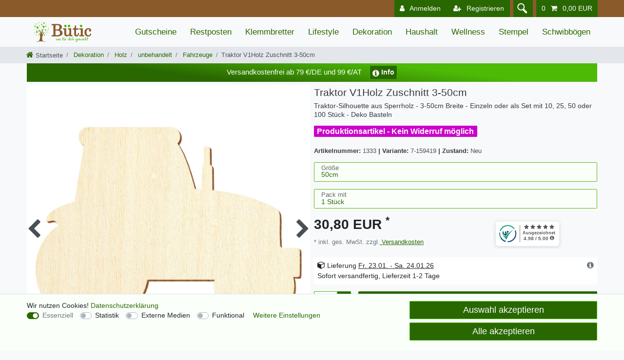

--- FILE ---
content_type: text/html; charset=UTF-8
request_url: https://www.xn--btic-0ra.de/holz-traktor-deko-basteln-3-50cm_1333_157578
body_size: 123780
content:






<!DOCTYPE html>

<html lang="de" data-framework="vue" prefix="og: http://ogp.me/ns#" class="icons-loading">

<head>
                        

    <script type="text/javascript">
    (function() {
        var _availableConsents = {"necessary.paypal-cookies":[true,["X-PP-SILOVER","X-PP-L7","tsrc","paypalplus_session_v2"],true],"necessary.consent":[true,[],null],"necessary.consentActiveStatus":[true,["consentActiveStatus","_transaction_ids","cr-freeze"],null],"necessary.externalId":[true,["externalID"],null],"necessary.session":[true,[],null],"necessary.csrf":[true,["XSRF-TOKEN"],null],"necessary.shopbooster_cookie":[true,["plenty_cache"],null],"tracking.googleanalytics":[false,["\/^_gat_UA-\/","\/^_ga_\/","\/^_ga_\\\\S*\/","_ga","_gid","_gat","AMP_TOKEN","__utma","__utmt","__utmb","__utmc","__utmz","__utmv","__utmx","__utmxx","_gaexp","_opt_awcid","_opt_awmid","_opt_awgid","_opt_awkid","_opt_utmc"],false],"tracking.googleads":[false,["\/^_gac_\/","_gcl_aw","_gcl_gs","_gcl_au","IDE","1P_JAR","AID","ANID","CONSENT","DSID","DV","NID","APISID","HSID","SAPISID","SID","SIDCC","SSID","test_cookie"],false],"tracking.tagmanager":[false,["no-cookies"],false],"media.googleMaps":[null,[],null],"media.reCaptcha":[false,[],false],"convenience.languageDetection":[null,[],null]};
        var _allowedCookies = ["plenty_cache","consentActiveStatus","_transaction_ids","cr-freeze","externalID","XSRF-TOKEN","X-PP-SILOVER","X-PP-L7","tsrc","paypalplus_session_v2","plenty-shop-cookie","PluginSetPreview","SID_PLENTY_ADMIN_21659","PreviewCookie"] || [];

        window.ConsentManager = (function() {
            var _consents = (function() {
                var _rawCookie = document.cookie.split(";").filter(function (cookie) {
                    return cookie.trim().indexOf("plenty-shop-cookie=") === 0;
                })[0];

                if (!!_rawCookie) {
                    try {
                        _rawCookie = decodeURIComponent(_rawCookie);
                    } catch (e) {
                        document.cookie = "plenty-shop-cookie= ; expires = Thu, 01 Jan 1970 00:00:00 GMT"
                        return null;
                    }

                    try {
                        return JSON.parse(
                            _rawCookie.trim().substr("plenty-shop-cookie=".length)
                        );
                    } catch (e) {
                        return null;
                    }
                }
                return null;
            })();

            Object.keys(_consents || {}).forEach(function(group) {
                if(typeof _consents[group] === 'object' && _consents[group] !== null)
                {
                    Object.keys(_consents[group] || {}).forEach(function(key) {
                        var groupKey = group + "." + key;
                        if(_consents[group][key] && _availableConsents[groupKey] && _availableConsents[groupKey][1].length) {
                            Array.prototype.push.apply(_allowedCookies, _availableConsents[groupKey][1]);
                        }
                    });
                }
            });

            if(!_consents) {
                Object.keys(_availableConsents || {})
                    .forEach(function(groupKey) {
                        if(_availableConsents[groupKey] && ( _availableConsents[groupKey][0] || _availableConsents[groupKey][2] )) {
                            Array.prototype.push.apply(_allowedCookies, _availableConsents[groupKey][1]);
                        }
                    });
            }

            var _setResponse = function(key, response) {
                _consents = _consents || {};
                if(typeof key === "object" && typeof response === "undefined") {
                    _consents = key;
                    document.dispatchEvent(new CustomEvent("consent-change", {
                        detail: {key: null, value: null, data: key}
                    }));
                    _enableScriptsOnConsent();
                } else {
                    var groupKey = key.split(".")[0];
                    var consentKey = key.split(".")[1];
                    _consents[groupKey] = _consents[groupKey] || {};
                    if(consentKey === "*") {
                        Object.keys(_availableConsents).forEach(function(aKey) {
                            if(aKey.split(".")[0] === groupKey) {
                                _consents[groupKey][aKey.split(".")[1]] = response;
                            }
                        });
                    } else {
                        _consents[groupKey][consentKey] = response;
                    }
                    document.dispatchEvent(new CustomEvent("consent-change", {
                        detail: {key: key, value: response, data: _consents}
                    }));
                    _enableScriptsOnConsent();
                }
                if(!_consents.hasOwnProperty('_id')) {
                    _consents['_id'] = "4768c925f324e8e3fd1471cd0b3304d0e8628965";
                }

                Object.keys(_availableConsents).forEach(function(key) {
                    if((_availableConsents[key][1] || []).length > 0) {
                        if(_isConsented(key)) {
                            _availableConsents[key][1].forEach(function(cookie) {
                                if(_allowedCookies.indexOf(cookie) < 0) _allowedCookies.push(cookie);
                            });
                        } else {
                            _allowedCookies = _allowedCookies.filter(function(cookie) {
                                return _availableConsents[key][1].indexOf(cookie) < 0;
                            });
                        }
                    }
                });

                document.cookie = "plenty-shop-cookie=" + JSON.stringify(_consents) + "; path=/; expires=" + _expireDate() + "; secure";
            };
            var _hasResponse = function() {
                return _consents !== null;
            };

            var _expireDate = function() {
                var expireSeconds = 0;
                                    expireSeconds = 8640000;
                                const date = new Date();
                date.setSeconds(date.getSeconds() + expireSeconds);
                const offset = date.getTimezoneOffset() / 60;
                date.setHours(date.getHours() - offset)
                return date.toUTCString();
            }
            var _isConsented = function(key) {
                var groupKey = key.split(".")[0];
                var consentKey = key.split(".")[1];

                if (consentKey === "*") {
                    return Object.keys(_availableConsents).some(function (aKey) {
                        var aGroupKey = aKey.split(".")[0];
                        return aGroupKey === groupKey && _isConsented(aKey);
                    });
                } else {
                    if(!_hasResponse()) {
                        return _availableConsents[key][0] || _availableConsents[key][2];
                    }

                    if(_consents.hasOwnProperty(groupKey) && _consents[groupKey].hasOwnProperty(consentKey))
                    {
                        return !!_consents[groupKey][consentKey];
                    }
                    else {
                        if(!!_availableConsents[key])
                        {
                            return _availableConsents[key][0];
                        }

                        console.warn("Cookie has been blocked due to not being registered: " + key);
                        return false;
                    }
                }
            };
            var _getConsents = function() {
                var _result = {};
                Object.keys(_availableConsents).forEach(function(key) {
                    var groupKey = key.split(".")[0];
                    var consentKey = key.split(".")[1];
                    _result[groupKey] = _result[groupKey] || {};
                    if(consentKey !== "*") {
                        _result[groupKey][consentKey] = _isConsented(key);
                    }
                });
                return _result;
            };
            var _isNecessary = function(key) {
                return _availableConsents.hasOwnProperty(key) && _availableConsents[key][0];
            };
            var _enableScriptsOnConsent = function() {
                var elementsToEnable = document.querySelectorAll("script[data-cookie-consent]");
                Array.prototype.slice.call(elementsToEnable).forEach(function(el) {
                    if(el.dataset && el.dataset.cookieConsent && _isConsented(el.dataset.cookieConsent) && el.type !== "application/javascript") {
                        var newScript = document.createElement("script");
                        if(el.src) {
                            newScript.src = el.src;
                        } else {
                            newScript.textContent = el.textContent;
                        }
                        el.parentNode.replaceChild(newScript, el);
                    }
                });
            };
            window.addEventListener("load", _enableScriptsOnConsent);
                        // Cookie proxy
            (function() {
                var _data = {};
                var _splitCookieString = function(cookiesString) {

                    var _allCookies = cookiesString.split(";");
                    var regex = /[^=]+=[^;]*;?((?:expires|path|domain)=[^;]*;)*/gm;
                    var cookies = [];

                    _allCookies.forEach(function(cookie){
                        if(cookie.trim().indexOf("plenty-shop-cookie=") === 0) {
                            var cookieString = decodeURIComponent(cookiesString);
                            var match;
                            while((match = regex.exec(cookieString)) !== null) {
                                if(match.index === match.lastIndex) {
                                    regex.lastIndex++;
                                }
                                cookies.push(match[0]);
                            }
                        } else if(cookie.length) {
                            cookies.push(cookie);
                        }
                    });

                    return cookies;

                };
                var _parseCookies = function (cookiesString) {
                    return _splitCookieString(cookiesString).map(function(cookieString) {
                        return _parseCookie(cookieString);
                    });
                };
                var _parseCookie = function(cookieString) {
                    var cookie = {
                        name: null,
                        value: null,
                        params: {}
                    };
                    var match = /^([^=]+)=([^;]*);*((?:[^;]*;?)*)$/.exec(cookieString.trim());
                    if(match && match[1]) {
                        cookie.name = match[1];
                        cookie.value = match[2];

                        (match[3] || "").split(";").map(function(param) {
                            return /^([^=]+)=([^;]*);?$/.exec(param.trim());
                        }).filter(function(param) {
                            return !!param;
                        }).forEach(function(param) {
                            cookie.params[param[1]] = param[2];
                        });

                        if(cookie.params && !cookie.params.path) {
                            cookie.params.path = "/";
                        }
                    }

                    return cookie;
                };
                var _isAllowed = function(cookieName) {
                    return _allowedCookies.some(function(allowedCookie) {
                        var match = /^\/(.*)\/([gmiy]*)$/.exec(allowedCookie);
                        return (match && match[1] && (new RegExp(match[1], match[2])).test(cookieName))
                            || allowedCookie === cookieName;
                    });
                };
                var _set = function(cookieString) {
                    var cookie = _parseCookie(cookieString);
                                                                    var domainParts = (window.location.host || window.location.hostname).split(".");
                        if(domainParts[0] === "www") {
                            domainParts.shift();
                            cookie.domain = "." + domainParts.join(".");
                        } else {
                            cookie.domain = (window.location.host || window.location.hostname);
                        }
                                        if(cookie && cookie.name) {
                        if(_isAllowed(cookie.name)) {
                            var cookieValue = cookie.value || "";
                            _data[cookie.name] = cookieValue + Object.keys(cookie.params || {}).map(function(paramKey) {
                                                            var date = new Date(_expireDate());
                                if(paramKey === "expires" && (new Date(cookie.params[paramKey]).getTime()) > date.getTime()) {
                                    return "; expires=" + _expireDate();
                                }
                                                            return "; " + paramKey.trim() + "=" + cookie.params[paramKey].trim();
                            }).join("");
                        } else {
                            _data[cookie.name] = null;
                            console.warn("Cookie has been blocked due to privacy settings: " + cookie.name);
                        }
                        _update();
                    }
                };
                var _get = function() {
                    return Object.keys(_data).filter(function (key) {
                        return !!_data[key];
                    }).map(function (key) {
                        return key + "=" + (_data[key].split(";")[0]);
                    }).join("; ");
                };
                var _update = function() {
                    delete document.cookie;
                    var cookies = _parseCookies(document.cookie);
                    Object.keys(_data).forEach(function(key) {
                        if(!_data[key]) {
                            // unset cookie
                            var domains = (window.location.host || window.location.hostname).split(".");
                            while(domains.length > 1) {
                                document.cookie = key + "=; path=/; expires=Thu, 01 Jan 1970 00:00:01 GMT; domain="+domains.join(".");
                                document.cookie = key + "=; path=/; expires=Thu, 01 Jan 1970 00:00:01 GMT; domain=."+domains.join(".");
                                domains.shift();
                            }
                            document.cookie = key + "=; path=/; expires=Thu, 01 Jan 1970 00:00:01 GMT;";
                            delete _data[key];
                        } else {
                            var existingCookie = cookies.find(function(cookie) { return cookie.name === key; });
                            var parsedData = _parseCookie(key + "=" + _data[key]);
                            if(!existingCookie || existingCookie.value !== parsedData.value) {
                                document.cookie = key + "=" + _data[key];
                            } else {
                                // console.log('No changes to cookie: ' + key);
                            }
                        }
                    });

                    if(!document.__defineGetter__) {
                        Object.defineProperty(document, 'cookie', {
                            get: _get,
                            set: _set
                        });
                    } else {
                        document.__defineGetter__('cookie', _get);
                        document.__defineSetter__('cookie', _set);
                    }
                };

                _splitCookieString(document.cookie).forEach(function(cookie)
                {
                    _set(cookie);
                });

                _update();
            })();
            
            return {
                setResponse: _setResponse,
                hasResponse: _hasResponse,
                isConsented: _isConsented,
                getConsents: _getConsents,
                isNecessary: _isNecessary
            };
        })();
    })();
</script>


    
<meta charset="utf-8">
<meta http-equiv="X-UA-Compatible" content="IE=edge">
<meta name="viewport" content="width=device-width, initial-scale=1">
<meta name="generator" content="plentymarkets" />
<meta name="format-detection" content="telephone=no"> 
<link rel="icon" type="image/x-icon" href="/favicon.ico">



            <link rel="canonical" href="https://www.xn--btic-0ra.de/holz-traktor_1333_157578">
    
    
<style data-font="Custom-Font">
    
                
        .icons-loading .fa { visibility: hidden !important; }
</style>

<link rel="preload" href="https://cdn03.plentymarkets.com/e25g8e7u9017/plugin/98/ceres/css/ceres-icons.css" as="style" onload="this.onload=null;this.rel='stylesheet';">
<noscript><link rel="stylesheet" href="https://cdn03.plentymarkets.com/e25g8e7u9017/plugin/98/ceres/css/ceres-icons.css"></noscript>


<link rel="preload" as="style" href="https://cdn03.plentymarkets.com/e25g8e7u9017/plugin/98/ceres/css/ceres-base.css?v=ea8ec4490119ff3e1444b71ad020d4fe70d54b09">
    <link rel="stylesheet" href="https://cdn03.plentymarkets.com/e25g8e7u9017/plugin/98/ceres/css/ceres-base.css?v=ea8ec4490119ff3e1444b71ad020d4fe70d54b09">


<script type="application/javascript">
    /*! loadCSS. [c]2017 Filament Group, Inc. MIT License */
    /* This file is meant as a standalone workflow for
    - testing support for link[rel=preload]
    - enabling async CSS loading in browsers that do not support rel=preload
    - applying rel preload css once loaded, whether supported or not.
    */
    (function( w ){
        "use strict";
        // rel=preload support test
        if( !w.loadCSS ){
            w.loadCSS = function(){};
        }
        // define on the loadCSS obj
        var rp = loadCSS.relpreload = {};
        // rel=preload feature support test
        // runs once and returns a function for compat purposes
        rp.support = (function(){
            var ret;
            try {
                ret = w.document.createElement( "link" ).relList.supports( "preload" );
            } catch (e) {
                ret = false;
            }
            return function(){
                return ret;
            };
        })();

        // if preload isn't supported, get an asynchronous load by using a non-matching media attribute
        // then change that media back to its intended value on load
        rp.bindMediaToggle = function( link ){
            // remember existing media attr for ultimate state, or default to 'all'
            var finalMedia = link.media || "all";

            function enableStylesheet(){
                // unbind listeners
                if( link.addEventListener ){
                    link.removeEventListener( "load", enableStylesheet );
                } else if( link.attachEvent ){
                    link.detachEvent( "onload", enableStylesheet );
                }
                link.setAttribute( "onload", null );
                link.media = finalMedia;
            }

            // bind load handlers to enable media
            if( link.addEventListener ){
                link.addEventListener( "load", enableStylesheet );
            } else if( link.attachEvent ){
                link.attachEvent( "onload", enableStylesheet );
            }

            // Set rel and non-applicable media type to start an async request
            // note: timeout allows this to happen async to let rendering continue in IE
            setTimeout(function(){
                link.rel = "stylesheet";
                link.media = "only x";
            });
            // also enable media after 3 seconds,
            // which will catch very old browsers (android 2.x, old firefox) that don't support onload on link
            setTimeout( enableStylesheet, 3000 );
        };

        // loop through link elements in DOM
        rp.poly = function(){
            // double check this to prevent external calls from running
            if( rp.support() ){
                return;
            }
            var links = w.document.getElementsByTagName( "link" );
            for( var i = 0; i < links.length; i++ ){
                var link = links[ i ];
                // qualify links to those with rel=preload and as=style attrs
                if( link.rel === "preload" && link.getAttribute( "as" ) === "style" && !link.getAttribute( "data-loadcss" ) ){
                    // prevent rerunning on link
                    link.setAttribute( "data-loadcss", true );
                    // bind listeners to toggle media back
                    rp.bindMediaToggle( link );
                }
            }
        };

        // if unsupported, run the polyfill
        if( !rp.support() ){
            // run once at least
            rp.poly();

            // rerun poly on an interval until onload
            var run = w.setInterval( rp.poly, 500 );
            if( w.addEventListener ){
                w.addEventListener( "load", function(){
                    rp.poly();
                    w.clearInterval( run );
                } );
            } else if( w.attachEvent ){
                w.attachEvent( "onload", function(){
                    rp.poly();
                    w.clearInterval( run );
                } );
            }
        }


        // commonjs
        if( typeof exports !== "undefined" ){
            exports.loadCSS = loadCSS;
        }
        else {
            w.loadCSS = loadCSS;
        }
    }( typeof global !== "undefined" ? global : this ) );

    (function() {
        var checkIconFont = function() {
            if(!document.fonts || document.fonts.check("1em FontAwesome")) {
                document.documentElement.classList.remove('icons-loading');
            }
        };

        if(document.fonts) {
            document.fonts.addEventListener("loadingdone", checkIconFont);
            window.addEventListener("load", checkIconFont);
        }
        checkIconFont();
    })();
</script>

                    

<!-- Extend the existing style with a template -->
                            


<script>

    
    function setCookie(name,value,days) {
        var expires = "";
        if (days) {
            var date = new Date();
            date.setTime(date.getTime() + (days*24*60*60*1000));
            expires = "; expires=" + date.toUTCString();
        }
        document.cookie = name + "=" + (value || "")  + expires + "; path=/";
    }
    function getCookie(name) {
        var nameEQ = name + "=";
        var ca = document.cookie.split(';');
        for (var i = 0; i < ca.length; i++) {
            var c = ca[i];
            while (c.charAt(0) == ' ') c = c.substring(1, c.length);
            if (c.indexOf(nameEQ) == 0) return c.substring(nameEQ.length, c.length);
        }
        return null;
    }

    if (getCookie("externalID") == null) {
        setCookie("externalID",  '696ee5056bbcd' + Math.random(), 100);
    }

    let consentActiveStatus = [{"googleanalytics":"true","googleads":"true","facebookpixel":"false","bingads":"false","pinterest":"false","adcell":"false","econda":"false","channelpilot":"false","sendinblue":"false","hotjar":"false","moebelde":"false","intelligentreach":"false","clarity":"false","awin":"false","belboon":"false"}];
    setCookie("consentActiveStatus",JSON.stringify(consentActiveStatus),100);

    function normalizeString(a) {
        return a.replace(/[^\w\s]/gi, '');
    }

    function convertAttributesToText(attributes){
        var variantText = '';

        if(attributes.length){
            for(let i = 0; i < attributes.length ; i++){
                variantText+= attributes[i]["value"]["names"]["name"];
                if(i !== (attributes.length-1)){
                    variantText+= ", ";
                }
            }
        }
        return variantText;
    }

    function sendProductListClick(position, products) {
        var payload = {
            'ecommerce': {
                'currencyCode': '',
                'click': {
                    'actionField': {'list': ''},
                    'products': new Array(products[position])
                }
            },
            'ga4Event': 'select_item',
            'nonInteractionHit': false,
            'event': 'ecommerceEvent',
            'eventCategory': 'E-Commerce',
            'eventAction': 'Produktklick',
            'eventLabel': '',
            'eventValue': undefined
        };
        dataLayer.push(payload);    }

    function capiCall(payload){
            }

    window.dataLayer = window.dataLayer || [];
    function gtag() { window.dataLayer.push(arguments);}
    let plentyShopCookie = getCookie("plenty-shop-cookie");
    plentyShopCookie = (typeof plentyShopCookie === "undefined") ? '' : JSON.parse(decodeURIComponent(plentyShopCookie));
    

    
        if(plentyShopCookie) {
            let hasConsentedToMicrosoftAds = false;
            let microsoftConsentObject = {};

            
            if (hasConsentedToMicrosoftAds) {
                microsoftConsentObject = {
                    ad_storage: 'granted'
                };

                window.uetq = window.uetq || [];
                window.uetq.push('consent', 'default', microsoftConsentObject);
            }
        }
    
                if (plentyShopCookie) {
                let hasConsentedToAds = false;
                let hasConsentedToAnalytics = false;
                let basicConsentObject = {};

                                hasConsentedToAds = plentyShopCookie
            .tracking.
                googleads;
                
                                hasConsentedToAnalytics = plentyShopCookie
            .tracking.
                googleanalytics;
                
                if (hasConsentedToAds || hasConsentedToAnalytics) {
                    basicConsentObject = {
                        ad_storage: 'granted',
                        ad_user_data: 'granted',
                        ad_personalization: 'granted',
                        analytics_storage: 'granted'
                    };

                    gtag('consent', 'default', basicConsentObject);
                }
            }
    

    document.addEventListener("consent-change", function (e){

        
        var consentIntervall = setInterval(function(){

                            let hasConsentedToAds = false;
                let hasConsentedToAnalytics = false;
                let basicConsentObject = {};

                                    hasConsentedToAds = e.detail.data.tracking.googleads;
                
                                    hasConsentedToAnalytics = e.detail.data.tracking.googleanalytics;
                

                if (hasConsentedToAds || hasConsentedToAnalytics) {
                    basicConsentObject = {
                        ad_storage: 'granted',
                        ad_user_data: 'granted',
                        ad_personalization: 'granted',
                        analytics_storage: 'granted'
                    };

                    gtag('consent', 'update', basicConsentObject);
                }

            
            
                let hasConsentedToMicrosoftAds = false;
                let basicMicrosoftConsentObject = {};

                
                if (hasConsentedToMicrosoftAds) {
                    basicMicrosoftConsentObject = {
                        ad_storage: 'granted'
                    };

                    window.uetq = window.uetq || [];
                    window.uetq.push('consent', 'update', basicMicrosoftConsentObject);
                }

            
            var payload = {
                'event': 'consentChanged'
            };
            dataLayer.push(payload);
            clearInterval(consentIntervall);
        }, 200);
    });
</script>


            



    
    
                
               
    

    
    
    
    
    




<meta name="robots" content="all">
    <meta name="description" content="Traktor-Silhouette aus Sperrholz - 3-50cm Breite - Einzeln oder als Set mit 10, 25, 50 oder 100 Stück - Deko Basteln">
    <meta name="keywords" content="Holz Traktor,Trecker,Holzzuschnitt,Deko,Basteln,malen,dekorieren">
<meta property="og:title" content="Holz Traktor V1"/>
<meta property="og:type" content="article"/>
<meta property="og:url" content="https://www.xn--btic-0ra.de/holz-traktor_1333_157578"/>
<meta property="og:image" content="https://cdn03.plentymarkets.com/e25g8e7u9017/item/images/1333/full/Holz-Traktor-Deko-Basteln-3-50cm-1333.jpg"/>
<meta property="thumbnail" content="https://cdn03.plentymarkets.com/e25g8e7u9017/item/images/1333/full/Holz-Traktor-Deko-Basteln-3-50cm-1333.jpg"/>

<script type="application/ld+json">
            {
                "@context"      : "https://schema.org/",
                "@type"         : "Product",
                "@id"           : "157578",
                "name"          : "Traktor V1Holz Zuschnitt 3-50cm",
                "category"      : "Fahrzeuge",
                "releaseDate"   : "2019-03-13T00:00:00+01:00",
                "image"         : "https://cdn03.plentymarkets.com/e25g8e7u9017/item/images/1333/middle/Holz-Traktor-Deko-Basteln-3-50cm-1333.jpg",
                "identifier"    : "157578",
                "description"   : "Holz Traktor Dieser Traktor wird gelasert und besitzt somit den typischen braunen Rand. In der Breite von 3cm - 50cm (in 1cm Schritten) bestellbar. Einzeln oder als Set mit 10, 25, 50 oder 100 Stück. Das Holz ist in naturform, kann somit beklebt, gestrichen, geölt oder... werden. Ideal als Bastelzubehör für Deko jeglicher Art, zum Verzieren, zum Bemalen... &amp;nbsp; Eigenschaften + Material: Sperrholz + Materialstärke: 3mm + Form: Traktor + Maße (Breite): 3cm - 50cm in 1cm Schritten auswählbar + Schnittart: gelasert, glatte Kanten + Holz ist unbehandelt, nicht lackiert oder lasiert + saubere Verarbeitungsqualität + Hergestellt in Thüringen/Deutschland &amp;nbsp; Referenzmaß Bei einer ausgewählten Breite von beispielsweise 10cm beträgt die Höhe 7,5cm &amp;nbsp; Wichtige Information Holz ist ein reines Naturmaterial. Holz ist nicht immer perfekt und weist immer unterschiedliche Strukturen auf. So ist es immer unterschiedlich hell und kann auch kleine Unreinheiten in der Maserung aufweisen. Auch sind kleine Asteinschlüsse normal. Aber genau diese Eigenschaften machen diese Produkte einzigartig. &amp;nbsp; Dieser Artikel ist vom Widerruf ausgeschlossen! Dieser Artikel wird nach dem Kauf in bestellter Größe für Sie produziert. Daher kann dieser nicht zurückgegeben werden. Näheres dazu entnehmen Sie bitte dem Widerrufsrecht. Schlagworte:Holz Traktor, Trecker, Holzzuschnitt, Deko, Basteln, malen, dekorieren",
                "disambiguatingDescription" : "Traktor-Silhouette aus Sperrholz - 3-50cm Breite - Einzeln oder als Set mit 10, 25, 50 oder 100 Stück - Deko Basteln",
                "sku"           : "157578",
                "gtin"          : "4062774865205",
                "gtin13"        : "4062774865205",
                "offers": {
                    "@type"         : "Offer",
                    "priceCurrency" : "EUR",
                    "price"         : "30.80",
                    "url"           : "https://www.xn--btic-0ra.de/holz-traktor-deko-basteln-3-50cm_1333_157578",
                    "priceSpecification":[
                                                {
                            "@type": "UnitPriceSpecification",
                            "price": "30.80",
                            "priceCurrency": "EUR",
                            "priceType": "SalePrice",
                            "referenceQuantity": {
                                "@type": "QuantitativeValue",
                                "value": "1",
                                "unitCode": "C62"
                            }
                        }

                    ],
                    "availability"  : "https://schema.org/InStock",
                    "itemCondition" : "https://schema.org/NewCondition"
                },
                "depth": {
                    "@type"         : "QuantitativeValue",
                    "value"         : "0"
                },
                "width": {
                    "@type"         : "QuantitativeValue",
                    "value"         : "0"
                },
                "height": {
                    "@type"         : "QuantitativeValue",
                    "value"         : "0"
                },
                "weight": {
                    "@type"         : "QuantitativeValue",
                    "value"         : "0"
                }
            }
        </script>

<title>Holz Traktor V1</title>

            <style>
    #paypal_loading_screen {
        display: none;
        position: fixed;
        z-index: 2147483640;
        top: 0;
        left: 0;
        width: 100%;
        height: 100%;
        overflow: hidden;

        transform: translate3d(0, 0, 0);

        background-color: black;
        background-color: rgba(0, 0, 0, 0.8);
        background: radial-gradient(ellipse closest-corner, rgba(0,0,0,0.6) 1%, rgba(0,0,0,0.8) 100%);

        color: #fff;
    }

    #paypal_loading_screen .paypal-checkout-modal {
        font-family: "HelveticaNeue", "HelveticaNeue-Light", "Helvetica Neue Light", helvetica, arial, sans-serif;
        font-size: 14px;
        text-align: center;

        box-sizing: border-box;
        max-width: 350px;
        top: 50%;
        left: 50%;
        position: absolute;
        transform: translateX(-50%) translateY(-50%);
        cursor: pointer;
        text-align: center;
    }

    #paypal_loading_screen.paypal-overlay-loading .paypal-checkout-message, #paypal_loading_screen.paypal-overlay-loading .paypal-checkout-continue {
        display: none;
    }

    .paypal-checkout-loader {
        display: none;
    }

    #paypal_loading_screen.paypal-overlay-loading .paypal-checkout-loader {
        display: block;
    }

    #paypal_loading_screen .paypal-checkout-modal .paypal-checkout-logo {
        cursor: pointer;
        margin-bottom: 30px;
        display: inline-block;
    }

    #paypal_loading_screen .paypal-checkout-modal .paypal-checkout-logo img {
        height: 36px;
    }

    #paypal_loading_screen .paypal-checkout-modal .paypal-checkout-logo img.paypal-checkout-logo-pp {
        margin-right: 10px;
    }

    #paypal_loading_screen .paypal-checkout-modal .paypal-checkout-message {
        font-size: 15px;
        line-height: 1.5;
        padding: 10px 0;
    }

    #paypal_loading_screen.paypal-overlay-context-iframe .paypal-checkout-message, #paypal_loading_screen.paypal-overlay-context-iframe .paypal-checkout-continue {
        display: none;
    }

    .paypal-spinner {
        height: 30px;
        width: 30px;
        display: inline-block;
        box-sizing: content-box;
        opacity: 1;
        filter: alpha(opacity=100);
        animation: rotation .7s infinite linear;
        border-left: 8px solid rgba(0, 0, 0, .2);
        border-right: 8px solid rgba(0, 0, 0, .2);
        border-bottom: 8px solid rgba(0, 0, 0, .2);
        border-top: 8px solid #fff;
        border-radius: 100%
    }

    .paypalSmartButtons div {
        margin-left: 10px;
        margin-right: 10px;
    }
</style>            <meta name="google-site-verification" content="XtiGYlwOPsiq94o8a0ZylntRZxODHQRj9iCyRcVcDFM" /><script>        let isSignUp = false;        document.addEventListener("onSignUpSuccess", function (e) {                        isSignUp = true;            localStorage.setItem("signupTime", new Date().getTime());        });        document.addEventListener("onSetUserData", function (e) {                        if (e.detail.oldState.user.userData == null && e.detail.newState.user.userData !== null) {                let lastSignUpTime = localStorage.getItem("signupTime");                let timeDiff = new Date().getTime() - lastSignUpTime;                let is24HoursPassed = timeDiff > 24 * 60 * 60 * 1000;                if (isSignUp || is24HoursPassed) {                                        var payload = {                        'event': isSignUp ? 'sign_up' : 'login',                        'user_id': e.detail.newState.user.userData.id,                        'pageType': 'tpl.item'                    };                    dataLayer.push(payload);                                        isSignUp = false;                }            }        });        document.addEventListener("onSetComponent", function (e) {            console.log(e.detail);            if(e.detail.payload.component === "basket-preview"){                var payload = {                    'event': 'funnel_event',                    'action': 'OPEN_BASKET_PREVIEW',                };                dataLayer.push(payload);                            }        });        document.addEventListener("onSetCouponCode", function (e) {            console.log(e.detail);            if(e.detail.payload !== null){                var payload = {                    'event': 'funnel_event',                    'action': 'COUPON_CODE_ADDED',                    'couponCode': e.detail.payload                };                dataLayer.push(payload);                            }        });                var payload ={            'event': 'facebookEvent',            'event_id': '696ee5056c3c7' + Math.random(),            'facebookEventName': 'PageView'        };        dataLayer.push(payload);        capiCall(payload);                document.addEventListener("onAddWishListId", function (e) {            var payload = {                'event': 'AddToWishlist',                'event_id': '696ee5056c3c7' + Math.random(),                'ga4Event': 'add_to_wishlist',                'content_name': 'Artikeldetailseite',                'content_category': '',                'content_type': 'product',                'content_ids': e.detail.payload,                'contents': '',                'currency': 'EUR',                'value': '0.01'            };            dataLayer.push(payload);                    });        document.addEventListener("onSetWishListItems", function (e) {            console.log(e.detail.payload);            if (typeof e.detail.payload !== 'undefined') {                var products = [];                var idList = [];                var contents = [];                e.detail.payload.forEach(function (item, index) {                    products.push({                        id: item.data.item.id + '',                        name: item.data.texts.name1,                        price: item.data.prices.default.price.value + '',                        brand: item.data.item.manufacturer.externalName,                        category: 'Dekoration\/Holz\/unbehandelt\/Fahrzeuge',                        variant: convertAttributesToText(item.data.attributes),                        position: index,                        list: 'Wunschliste'                    });                    contents.push({                        id: item.data.item.id,                        quantity: 1,                        item_price: item.data.prices.default.price.value                    });                    idList.push(item.id);                });                var payload = {                    'ecommerce': {                        'currencyCode': 'EUR',                        'impressions': products                    },                    'google_tag_params': {                        'ecomm_prodid': idList,                        'ecomm_pagetype': 'other',                        'ecomm_category': 'Wunschliste',                    },                    'content_ids': idList,                    'content_name': 'Wunschliste',                    'content_type': 'product',                    'contents': contents,                    'currency': 'EUR',                    'value': '0.01',                    'event': 'ecommerceEvent',                    'event_id': '696ee5056c3c7' + Math.random(),                    'ga4Event': 'view_item_list',                    'eventCategory': 'E-Commerce',                    'eventAction': 'Produktimpression',                    'eventLabel': 'Artikeldetailseite',                    'eventValue': undefined                };                dataLayer.push(payload);                capiCall(payload);            }        });        document.addEventListener("onContactFormSend", function (e) {            var payload ={                'event': 'facebookEvent',                'event_id': '696ee5056c3c7' + Math.random(),                'facebookEventName': 'Contact',                'currency': 'EUR',                'value': '0.01'            };            dataLayer.push(payload);            capiCall(payload);        });        document.addEventListener("onSetVariationOrderProperty", function (e) {            var payload = {                'event': 'facebookEvent',                'facebookEventName': 'CustomizeProduct',                'event_id': '696ee5056c3c7' + Math.random(),                'currency': 'EUR',                'value': '0.01'            };            dataLayer.push(payload);            capiCall(payload);        });        document.addEventListener("onAddBasketItem", function (e) {                        var payload = {                'ecommerce': {                    'currencyCode': 'EUR',                    'add': {                        'actionField':                            {'list': 'Artikeldetailseite'},                        'products': [{                            'id': e.detail.payload[0].variationId + '',                            'quantity': e.detail.payload[0].quantity,                            'price': e.detail.payload[0].price+'',                            'variant': convertAttributesToText(e.detail.payload[0].variation.data.attributes),                            'name': e.detail.payload[0].variation.data.texts.name1,                            'brand': e.detail.payload[0].variation.data.item.manufacturer.externalName,                            'category': 'Dekoration\/Holz\/unbehandelt\/Fahrzeuge'                                                    }]                    }                },                'content_name': 'Artikeldetailseite',                'content_type': 'product',                'content_ids': e.detail.payload[0].variationId,                'contents': [{                    'id': e.detail.payload[0].variationId,                    'quantity': e.detail.payload[0].quantity,                    'item_price': e.detail.payload[0].price                }],                'currency': 'EUR',                'value': '0.01',                'addCartValue':e.detail.payload[0].price+'',                'addCartQty': e.detail.payload[0].quantity,                'addCartId':e.detail.payload[0].variationId + '',                'addCartVariant': convertAttributesToText(e.detail.payload[0].variation.data.attributes),                'addCartName': e.detail.payload[0].variation.data.texts.name1,                'addCartBrand': e.detail.payload[0].variation.data.item.manufacturer.externalName,                'addCartCategory': 'Dekoration\/Holz\/unbehandelt\/Fahrzeuge',                'addCartImage': e.detail.payload[0].variation.data.images.all[0].url,                'addCartItemLink': "https://www.xn--btic-0ra.de/a-" + e.detail.payload[0].variation.data.item.id,                'nonInteractionHit': false,                'event': 'ecommerceEvent',                'event_id': '696ee5056c3c7' + Math.random(),                'ga4Event': 'add_to_cart',                'eventCategory': 'E-Commerce',                'eventAction': 'addToCart',                'eventLabel': undefined,                'eventValue': undefined            };            dataLayer.push(payload);            capiCall(payload);        }, false);        document.addEventListener("onRemoveBasketItem", function (e) {            changeQty('remove', e);        });        document.addEventListener("onUpdateBasketItemQuantity",function (e) {            function isCurrentItem(item) {                return item.id == e.detail.payload.id;            }            currentBasketItem = e.detail.oldState.basket.items.find(isCurrentItem);            var origQty = currentBasketItem.quantity;            var newQty = e.detail.payload.quantity;            var qtyDiff = newQty - origQty;            if (qtyDiff > 0) {                changeQty("add", e, qtyDiff);            }            else{                changeQty("remove", e, qtyDiff *= -1);            }        });        document.addEventListener("onUpdateBasketItem", function (e) {            function isCurrentItem(item) {                return item.id == e.detail.payload.id;            }            currentBasketItem = e.detail.oldState.basket.items.find(isCurrentItem);            var origQty = currentBasketItem.quantity;            var newQty = e.detail.payload.quantity;            var qtyDiff = newQty - origQty;            if (qtyDiff > 0) {                changeQty("add", e, qtyDiff);            }        });        function changeQty(action, e, qty = e.detail.quantity) {            var currentBasketItem;            if (e.type === "onRemoveBasketItem") {                function isCurrentItem(item) {                    return item.id == e.detail.payload;                }                currentBasketItem = e.detail.oldState.basket.items.find(isCurrentItem);                qty = currentBasketItem.quantity;            } else {                function isCurrentItem(item) {                    return item.variationId == e.detail.payload.variationId;                }                currentBasketItem = e.detail.newState.basket.items.find(isCurrentItem);            }                        var payload = {                'ecommerce': {                    'currencyCode': 'EUR',                    [action]: {                        'products': [{                            'name': currentBasketItem.variation.data.texts.name1,                            'id': currentBasketItem.variationId + '',                            'price': currentBasketItem.price + '',                            'variant': convertAttributesToText(currentBasketItem.variation.data.attributes),                            'brand': currentBasketItem.variation.data.item.manufacturer.externalName,                            'category': 'Dekoration\/Holz\/unbehandelt\/Fahrzeuge',                            'quantity': qty                                                      }]                    }                },                'content_name': 'Warenkorbvorschau',                'content_type': 'product',                'content_ids': currentBasketItem.variationId,                'contents': [{                    'id': currentBasketItem.variationId,                    'quantity': qty,                    'item_price': currentBasketItem.price                }],                'currency': 'EUR',                'value': '0.01',                'addCartValue':currentBasketItem.price+'',                'addCartQty': currentBasketItem.quantity,                'addCartId':currentBasketItem.variationId + '',                'addCartVariant': convertAttributesToText(currentBasketItem.variation.data.attributes),                'addCartName': currentBasketItem.variation.data.texts.name1,                'addCartBrand': currentBasketItem.variation.data.item.manufacturer.externalName,                'addCartCategory': 'Dekoration\/Holz\/unbehandelt\/Fahrzeuge',                'addCartImage':  currentBasketItem.variation.data.images.all[0].url,                'addCartItemLink': "https://www.xn--btic-0ra.de/a-" +  currentBasketItem.variation.data.item.id,                'nonInteractionHit': false,                'event': 'ecommerceEvent',                'event_id': '696ee5056c3c7' + Math.random(),                'eventCategory': 'E-Commerce',                'ga4Event' : action + (action === 'add' ? '_to': '_from') + '_cart',                'eventAction': action + 'FromCart',                'eventLabel': undefined,                'eventValue': undefined            };            dataLayer.push(payload);            if(action === "add"){                capiCall(payload);            }        }    </script><script>    var payload ={        'ecommerce': {            'currencyCode': 'EUR',            'detail': {                                'products': [{                    'id': '157578',                    'name': 'Traktor\u0020V1Holz\u0020Zuschnitt\u00203\u002D50cm',                    'price': '30.8',                    'brand': '',                    'category': 'Dekoration\/Holz\/unbehandelt\/Fahrzeuge',                    'variant': '1 Stück, 50cm'                }]            }        },        'google_tag_params': {            'ecomm_prodid': '157578',            'ecomm_pagetype': 'product',            'ecomm_totalvalue': '30.8',            'ecomm_category': 'Dekoration\/Holz\/unbehandelt\/Fahrzeuge'        },        'content_ids': 157578,        'content_name': 'Traktor\u0020V1Holz\u0020Zuschnitt\u00203\u002D50cm',        'content_type': 'product',        'contents': [{            'id': '157578',            'quantity': 1,            'item_price': 30.8        }],        'currency': 'EUR',        'categoryId': 423,        'value': '0.01',        'event': 'ecommerceEvent',        'event_id': '696ee5056c3c7' + Math.random(),        'ga4Event' : 'view_item',        'eventCategory': 'E-Commerce',        'eventAction': 'Produktdetailseite',        'eventLabel': undefined,        'eventValue': undefined    };    dataLayer.push(payload);    capiCall(payload);        document.addEventListener("onVariationChanged", function (e) {            var payload = {                'event': 'facebookEvent',                'facebookEventName': 'CustomizeProduct',                'event_id': '696ee5056c3c7' + Math.random(),                'currency': 'EUR',                'value': '0.01'            };            dataLayer.push(payload);            capiCall(payload);        var payload = {            'ecommerce': {                'currencyCode': 'EUR',                'detail': {                    'products': [{                        'id': e.detail.documents[0].id + '',                        'name': e.detail.documents[0].data.texts.name1,                        'price': e.detail.documents[0].data.prices.default.price.value + '',                        'brand': e.detail.documents[0].data.item.manufacturer.externalName + '',                        'category': 'Dekoration\/Holz\/unbehandelt\/Fahrzeuge',                        'variant': convertAttributesToText(e.detail.documents[0].data.attributes)                    }]                }            },            'google_tag_params': {                'ecomm_prodid': e.detail.documents[0].id,                'ecomm_pagetype': 'product',                'ecomm_totalvalue': e.detail.documents[0].data.prices.default.price.value,                'ecomm_category': 'Dekoration\/Holz\/unbehandelt\/Fahrzeuge'            },            'content_ids': e.detail.documents[0].id,            'content_name': e.detail.documents[0].data.texts.name1,            'content_type': 'product',            'currency': 'EUR',            'value': '0.01',            'event': 'ecommerceEvent',            'event_id': '696ee5056c3c7' + Math.random(),            'ga4Event' : 'view_item',            'nonInteractionHit': false,            'eventCategory': 'E-Commerce',            'eventAction': 'Produktdetailseite',            'eventLabel': undefined,            'eventValue': undefined        };        dataLayer.push(payload);        capiCall(payload);    }, false);</script><!-- Google Tag Manager --><script type="text/plain" data-cookie-consent="tracking.tagmanager">        (function (w, d, s, l, i) {            w[l] = w[l] || [];            w[l].push({                'gtm.start':                    new Date().getTime(), event: 'gtm.js'            });            var f = d.getElementsByTagName(s)[0],                j = d.createElement(s), dl = l != 'dataLayer' ? '&l=' + l : '';            j.async = true;            j.src =                'https://www.googletagmanager.com/gtm.js?id=' + i + dl;            f.parentNode.insertBefore(j, f);        })(window, document, 'script', 'dataLayer', 'GTM-W8BFTR8');</script><!-- End Google Tag Manager -->
            <style>
.trustami_center{
	display:table; margin:0px auto;
}
.trustami_std{
	width: 100%;
}
.trustami_textOnly_content_inner > a{ 
	display: inline!important; 
}
.trustami-pm-widget p{
	padding:40px;
}
</style>
<script>
if (window.location.href.indexOf("isContentBuilder=") < 0) {
    var taWidgetImgHide = document.createElement('style');
    taWidgetImgHide.type = 'text/css';
    taWidgetImgHide.innerHTML = '.trustami-pm-widget p { display:none; }';
    var taWidgetStlHead = document.head || document.getElementsByTagName('head')[0];
    taWidgetStlHead.appendChild(taWidgetImgHide);
}
</script>
            <link rel="stylesheet" href="https://cdn03.plentymarkets.com/e25g8e7u9017/plugin/98/feedback/css/main.css?v=ea8ec4490119ff3e1444b71ad020d4fe70d54b09" media="none" onload="if(media!='all')media='all'">
<noscript><link rel="stylesheet" href="https://cdn03.plentymarkets.com/e25g8e7u9017/plugin/98/feedback/css/main.css?v=ea8ec4490119ff3e1444b71ad020d4fe70d54b09"></noscript>


                <style>.main-navbar-collapsable {font-size: 1.2rem;}
.back-to-top{bottom: 60px;opacity:0.6;background:#8B5A2B;}
.search-submit{color: #ffffff;background-color: #4dba06;}
.search-input{font-size: 1rem;}
hr{border-top:1px solid #4dba06;}
.hr2{border: 0;height:1px;background-image: linear-gradient(to right, transparent, #4dba06, transparent);margin: 5px 0;}
.title-small h2{font-size:1rem;line-height: 1.3rem;}
.title-middle p{font-size:1.5rem;}
p{line-height: 1.4;margin: 0;}
h1, h2, h3{color:#4dba06;}
h3{font-size: 1.4rem}
h3, h4, .h4, h5, .h7 {color: #296800;margin-bottom: 0.2rem;}
h4, .h4 {font-size: 1.3rem;}
h5 {font-size: 1.15rem;}
.h7 {font-size: 1.2rem;}
small, .small, .btn-labeled {font-size:.9rem;font-weight:400;}
#delivery-date-calculation-plugin{margin-top:1rem;display:block}
.delivertext{font-size:1rem;line-height:1.5}
.footer .widget-grid .widget-inner .widget-list{padding-left: 5px;}
.fa { font: normal normal normal 16px/1 FontAwesome;}
.fa-check::before{color:#8B5A2B;}
.input-unit{border:1px solid #4dba06;}
.input-unit label, .input-unit .input-unit-label {font-size: .9rem;font-weight: 300;color: #656565;text-transform: none;letter-spacing: 0px;line-height: 1.1em !important;}
.add-to-basket-container {height: 48px;}
.custom-select{background: #fafffa;color: #296800;}
option:disabled{color:#dbdbdb;}
.p-1{padding: 0.1rem !important;}
.card, .cmp-address-list .items > div:first-child{border: 1px solid rgb(77, 186, 6);}
.widget-navigation-tree .nav-item{color: #8b5a2b;}
ul li.is-open ul li a{background-color: #daffd8;}
ul{margin-bottom: 1.5rem;}
.widget-navigation-tree ul li a[href]:hover{color: #fff;background: #4dba06;}
.widget-navigation-tree .category-title{padding: 0.2rem 0rem 0.2rem 1.2rem;background: #8b5a2b;color: white;font-size: 1.37rem;}
.widget-title-bar h3 { margin: 0; font-size: 1.65rem; color:#ffffff}
.text-light{color: #ffffff !important;}
.badge-danger {color: #fff;background-color: #ff231d;font-size: 1rem;}
.feedback-container .feedback-list .feedback .feedback-comment .feedback-attributes-list p span.feedback-verified-tag {  color: #296800; font-weight: 300;}

.qty-box .qty-input{border: 1px solid #4dba06;}
.qty-btn-container .qty-btn {background-color: #296800;border: 1px solid #298000;color: #ffffff !important;}
.qty-btn-container .qty-btn:not(.disabled):hover{background-color: #4dba06;}

.orderlist{background: #ffffff;border: 1px solid #4dba06;border-radius: 0px;padding:0.8rem}

.notice{background: #fff3cd;border: 1px solid #ffd44b;margin-top: 0.5rem;padding: 0.8rem;border-radius: 4px;}
.notice a{color: #b71c1c;font-weight: bold;text-decoration: underline;}
.textfeld, .keywords{display: flex;flex-wrap: wrap;gap: 0.5rem;padding: 3px 0 0 0;list-style: none;}
.textfeld li, .keywords li{background: #f2f2f2;border: 1px solid #dddddd;padding: 0.4rem 0.4rem;border-radius: 4px;font-size: 0.9rem;}
.mengenfeld{display: inline-block;background: #f2f2f2;border: 1px solid #dddddd;padding: 0.4rem 0.4rem;border-radius: 4px;font-size: 0.9rem;width: 50px;text-align: center;margin-right: 4px;margin-top: 3px;}

.form-control{border: 1px solid rgb(77, 186, 6);}
.basket-list-item:not(:last-child){border-bottom: 1px solid #4dba06;}
.top-bar{background-color: #8b5a2b;}
.top-bar .cmp-search-box{background-color: #85501d;border-top:1px solid #4dba06;}
.add-to-basket-lg-container.d-none.d-lg-block{display: none !important;}
.page-singleitem .base-price > div:first-of-type {display: none}
.btn {font-size: 1.25rem;}
.btn.btn-large{min-width: 7rem;}
.btn-sm{font-size: 1rem;}
.btn.disabled, .btn:disabled {opacity: 1;background-color:#296800;}
.center{display: flex;justify-content: center;align-items: center}
.bottom7px{padding-bottom:7px;}
.margin-bottom{margin-bottom:1.5rem;}
#ppButton{padding-top: .4rem;text-align:center}
.widget.sticky-element.is-sticky{z-index: auto !important;}
.single-carousel .owl-item img {width:100%;height:auto;margin-left: 0px}
.single .title-outer h1, .page-singleitem .title-outer h1{font-size: 1.5rem;padding: 3px 0 0 0;}
.controls-list .nav-link:hover{color: #fff;background-color: #4dba06;}
.controls-list .list-inline-item{font-size: 1rem;background: #296800;}
.controls-list .nav-link[aria-expanded="true"] {background: #4dba06;}
.list-inline-item.control-user,.list-inline-item.control-search{ margin-right: 7px;}
.mr-1, .mx-1 {margin-right: .5rem !important;}
.mt-2, .my-2 {margin-top: .1rem !important;}

.basket-list-item, .totals-box, .shipping-wrapper, .address-wrapper, .basket-items-checkout, .payment-wrapper, .cmp-checkout-sidebar{border: 1px solid #dee2e6 !important;}

.filterbox {border: 1px solid #e8e8e8;color: #296800;}
.widget-filter-base .form-check-input:checked + label span::before {color: #296800;}
.widget-filter-base .form-check-input:checked + label {background: #daffd8;}

.anicon > .anicon-search-item::before {width: 17px;height: 4px;margin: -2px -2px;}
.anicon > .anicon-search-item::after {background: #296800;width: 15px;height: 15px;margin: -7px -5px;border: 2px solid #fff;}
.anicon.anicon-search-xcross[aria-expanded="true"] > .anicon-search-item::after {height: 4px;margin: -2px 2px;}
.anicon.anicon-search-xcross[aria-expanded="true"] > .anicon-search-item {width: 17px; margin-left: -1px;margin-bottom: 5px;}
.widget-cookie-bar button {background-color: #296800 !important;text-decoration-color: #4dba06 !important;border-color: #4dba06 !important;color: #ffffff !important;}
.widget-cookie-bar .bg-white {background-color: #fafffa !important;}
.button-small {background-color: #296800;display: inline-block;box-sizing: border-box;text-decoration: none;position: relative;color: #fff;padding: 6px 5px 5px 5px; border-radius: 3px;font-size: 1rem;font-weight: 600;transition: all .2s ease-in-out;z-index:2;border: 1px solid #4dba06;}
.button-small:hover{background-color:#4dba06;color:#fff;border: 1px solid #296800;}
.category-62 .modal-body .col-12.col-sm-6,.category-62 .modal-body .col-12.h5 {display: none;}
.feedback-container .title {font-size: 1.5rem;margin: 0 0 0 0;}
.feedback-container .btn {padding: .75rem 1.5rem;font-size: 1.25rem; line-height: 1.3333333333;border-radius: .2rem;}
.widget-text .widget-inner {padding: 1rem 0rem;}

.widget-primary .btn-appearance.disabled, .widget-primary .btn-appearance:disabled {color: #fff;background-color: #296800;border-color: #122e00;}
.widget-primary .btn-appearance:hover, .btn-primary:hover {background-color: rgb(77, 186, 6); border-color: rgb(41, 104, 0);}

.widget-item-grid > .widget-inner > li {padding-bottom: 8px;}
.row {margin-right: -4px;margin-left: -4px;}
.col-xl, .col-xl-auto, .col-xl-12, .col-xl-11, .col-xl-10, .col-xl-9, .col-xl-8, .col-xl-7, .col-xl-6, .col-xl-5, .col-xl-4, .col-xl-3, .col-xl-2, .col-xl-1, .col-lg, .col-lg-auto, .col-lg-12, .col-lg-11, .col-lg-10, .col-lg-9, .col-lg-8, .col-lg-7, .col-lg-6, .col-lg-5, .col-lg-4, .col-lg-3, .col-lg-2, .col-lg-1, .col-md, .col-md-auto, .col-md-12, .col-md-11, .col-md-10, .col-md-9, .col-md-8, .col-md-7, .col-md-6, .col-md-5, .col-md-4, .col-md-3, .col-md-2, .col-md-1, .col-sm, .col-sm-auto, .col-sm-12, .col-sm-11, .col-sm-10, .col-sm-9, .col-sm-8, .col-sm-7, .col-sm-6, .col-sm-5, .col-sm-4, .col-sm-3, .col-sm-2, .col-sm-1, .col, .col-auto, .col-12, .col-11, .col-10, .col-9, .col-8, .col-7, .col-6, .col-5, .col-4, .col-3, .col-2, .col-1 {padding-right: 4px;padding-left: 4px;}
.widget-item-grid .cmp-product-thumb {border: 1px solid #e8e8e8;}
.widget {margin-bottom: 0px;}
.widget-toolbar .title, .widget-toolbar .card .form-check-label, .widget-toolbar .item-filter-price {padding: .5rem 1.5rem;}

.cmp-product-thumb {margin-bottom: 8px;border: 1px solid #e8e8e8;}
.cmp-product-thumb .thumb-title {min-height: 28px;}
.cmp-product-thumb .thumb-content {padding: 0.4rem;}
.cmp-product-thumb .category-lowest-price, .cmp-product-thumb .category-unit-price {color: #656565;font-size: .9rem;}
.cmp-product-thumb .add-to-basket-lg-container{border-color: transparent #DAFFD8 transparent transparent;color: #8b5a2b;}
@media (min-width: 576px) {.cmp-product-thumb .thumb-content {padding: .4rem;}}

@media (min-width: 768px) { .col-md-3 {flex: 16%; }}

.mobile-navigation .breadcrumb {font-size: .8em;background: #8b5a2b;}

@media (max-width: 768px) {.breadcrumb-item + .breadcrumb-item::before {display: inline-block;padding-right: .5rem;color: #ffffff;content: "/";}}
@media (min-width: 768px) {.mobile-navigation .breadcrumb {font-size: 1.1em;background:#8b5a2b;}}

@media only screen and (max-width:900px){.single .title-outer h1, .page-singleitem .title-outer h1{font-size: 1.1rem;line-height: 1.0;}.nav-link{padding: 0.5rem 1rem;}h4, .h4 {font-size: 1.1rem;}}
@media (min-width: 768px) {.widget-image-carousel .widget-inner .widget-caption h2, .widget-image-carousel .widget-inner .widget-caption .h2 {font-size: 1.2rem;}}
/* .app{margin-top: 209.984px; min-height: calc(100vh - 209.984px);}

[id^="gmc-"] { transform: scale(0.8); transform-origin: left bottom; /* Für LEFT_BOTTOM Position */}</style>
                            <link rel="apple-touch-icon" sizes="180x180" href="https://cdn03.plentymarkets.com/e25g8e7u9017/frontend/Bilder/Favicon/apple-touch-icon.png" title="Bütic GmbH">
<link rel="icon" type="image/png" sizes="32x32" href="https://cdn03.plentymarkets.com/e25g8e7u9017/frontend/Bilder/Favicon/favicon-32x32.png" title="Bütic GmbH">
<link rel="icon" type="image/png" sizes="16x16" href="https://cdn03.plentymarkets.com/e25g8e7u9017/frontend/Bilder/Favicon/favicon-16x16.png" title="Bütic GmbH">
<link rel="manifest" href="https://cdn03.plentymarkets.com/e25g8e7u9017/frontend/Bilder/Favicon/site.webmanifest">
<link rel="mask-icon" href="https://cdn03.plentymarkets.com/e25g8e7u9017/frontend/Bilder/Favicon//safari-pinned-tab.svg" color="#5bbad5">
<meta name="msapplication-TileColor" content="#ffc40d">
<meta name="msapplication-config" content="https://cdn03.plentymarkets.com/e25g8e7u9017/frontend/Bilder/Favicon/browserconfig.xml">
<meta name="theme-color" content="#ffffff">
<link rel="alternate" href="https://www.bütic.de/" hreflang="de-de">
<meta itemprop="name" content="Bütic - wie für dich gemacht">
<meta itemprop="alternateName" content="bütic.de">
            
<script>
    window.dataLayer = window.dataLayer || [];
</script>

    <style>
#progress-bar2 .step .step-title a {font-size: 1.1rem !important;}
#progress-bar2 .step.visited i.fa.fa-check-circle-o {font-size: 16px;}
#progress-bar2 .step.active {background: #4dba06 !important;}
#progress-bar2 .step.active .arrow-right {border-left: 1.5625rem solid #4dba06 !important;}
</style>

<style>
    .checkout-green{
        color: #4dba06 !important;
    }

    #progress-bar2 .step:not(.visited) i.fa-check-circle-o{
	display: none;
    }
</style>

    
<style>

    
    /* Express-Buttons */
    .basket-preview-footer .btn {
        margin-bottom: 1rem;
    }

    .basket-preview-footer .paypalSmartButtons div,.page-basket .paypalSmartButtons div,.optim-checkout .paypalSmartButtons div{
        margin: 0 !important;
        padding: 0 !important;
    }

    .basket-preview-footer .paypalSmartButtons, .basket-preview-footer .amazon-pay-button-wrapper, .page-basket .paypalSmartButtons, .page-basket .amazon-pay-button-wrapper, .optim-checkout .paypalSmartButtons, .optim-checkout .amazon-pay-button-wrapper {
        margin: 0 !important;
        padding: 0 !important;
                border-width: 0;
    }

    .basket-preview-footer .amazon-pay-button,.page-basket .amazon-pay-button, .optim-checkout .amazon-pay-button {
        margin: 0 !important;
        width: 100% !important;
    }

    
        .page-login #AdditionalContentAfterButtons .paypalSmartButtons {
            border-right-width: 0.5rem;
        }
        .page-login #AdditionalContentAfterButtons .amazon-pay-button-wrapper {
            border: 0 solid transparent;
            border-left-width: 0.5rem !important;
        }
        .page-login .paypalSmartButtons, .page-login .amazon-pay-button-wrapper {
            -webkit-box-flex: 0;
            -ms-flex: 0 0 50%;
            flex: 0 0 50%;
            max-width: 50%;
        }


        .basket-express-buttons .paypalSmartButtons{
            width: 100%;
            max-width: 50%;
            padding: 0;
            border-right-width: 0.5rem;
        }
        .basket-express-buttons .amazon-pay-button-wrapper{
            width: 100%;
            max-width: 50%;
            padding: 0;
            border: 0 solid transparent;
            border-left-width: 0.5rem;
        }


        .basket-preview-footer .paypalSmartButtons{
            width: 100%;
            max-width: 50%;
            padding: 0;
            border-right-width: 0.5rem;
        }

        .basket-preview-footer .amazon-pay-button-wrapper {
            width: 100%;
            max-width: 50%;
            padding: 0;
            border: 0 solid transparent;
            border-left-width: 0.5rem;
        }


        @media (min-width: 576px) {
            .basket-preview-footer .paypalSmartButtons{
                width: 100%;
                max-width: 100%;
                border-right-width: 0;
                flex: none;
            }

            .basket-preview-footer .amazon-pay-button-wrapper {
                width: 100%;
                max-width: 100%;
                border-left-width: 0;
                flex: none;
            }
        }

        @media (min-width: 768px) {
            .basket-preview-footer .paypalSmartButtons{
                width: 100%;
                max-width: 50%;
                border-right-width: 0.5rem;
            }

            .basket-preview-footer .amazon-pay-button-wrapper {
                width: 100%;
                max-width: 50%;
                border-left-width: 0.5rem;
            }

            .basket-express-buttons .paypalSmartButtons{
                width: 100%;
                max-width: 100%;
                border-right-width: 0;
            }
            .basket-express-buttons .amazon-pay-button-wrapper{
                width: 100%;
                max-width: 100%;
                border-left-width: 0;
            }
        }


        @media (min-width: 1010px) {
            .basket-express-buttons .paypalSmartButtons{
                width: 100%;
                max-width: 50%;
                border-right-width: 0.5rem;
            }
            .basket-express-buttons .amazon-pay-button-wrapper{
                width: 100%;
                max-width: 50%;
                border-left-width: 0.5rem;
            }
        }

    
</style>
    
                                    
    </head>

<body class="page-singleitem item-1333 variation-157578 ">

                    

<script>
    if('ontouchstart' in document.documentElement)
    {
        document.body.classList.add("touch");
    }
    else
    {
        document.body.classList.add("no-touch");
    }
</script>

<div id="vue-app" data-server-rendered="true" class="app"><div template="#vue-notifications" class="notification-wrapper"></div> <header id="page-header" class="sticky-top"><div class="container-max"><div class="row flex-row-reverse position-relative"><div id="page-header-parent" data-header-offset class="col-12 header-container"><div class="top-bar header-fw"><div class="container-max px-0 pr-lg-3"><div class="row mx-0 flex-row-reverse position-relative"><div class="top-bar-items "><div class="controls"><ul id="controlsList" class="controls-list mb-0 d-flex list-inline pl-2 pl-sm-1 pl-md-0"><li class="list-inline-item control-user"><!----></li> <li class="list-inline-item control-search"><a data-toggle="collapse" href="#searchBox" aria-expanded="false" aria-controls="searchBox" data-testing="searchbox-select" data-parent="#controlsList" aria-label="Suche" class="anicon anicon-search-xcross nav-link"><span aria-hidden="true" class="anicon-search-item"></span></a></li> <li class="list-inline-item control-basket position-relative"><a href="#" class="toggle-basket-preview nav-link"><span class="mr-2">0</span> <i aria-hidden="true" class="fa fa-shopping-cart"></i> <span class="badge p-0 ml-2">0,00 EUR</span></a> <!----></li></ul></div></div></div></div> <div class="container-max px-0 px-lg-3"><div class="row mx-0 flex-row-reverse"><div id="searchBox" class="cmp cmp-search-box collapse"><!----></div></div></div></div> <nav class="navbar header-fw p-0 border-bottom megamenu"><div class="container-max d-block"><div class="row mx-0 position-relative d-flex"><div class="brand-wrapper px-lg-3 d-flex flex-fill"><a href="/" class="navbar-brand py-2"><picture data-alt="Bütic"><source srcset="https://cdn03.plentymarkets.com/e25g8e7u9017/frontend/Bilder/Logos/buetic140px_50px.svg"> <img src="https://cdn03.plentymarkets.com/e25g8e7u9017/frontend/Bilder/Logos/buetic140px_50px.svg" alt="Bütic GmbH" class="img-fluid"></picture></a> <button id="mobile-navigation-toggler" type="button" class="navbar-toggler d-lg-none p-3">
                    ☰
                </button></div> <div class="main-navbar-collapsable d-none d-lg-block"><ul class="mainmenu p-0 m-0 d-flex"><li><a href="/gutscheine" itemprop="name">
                        Gutscheine
                    </a></li> <li><a href="/restposten" itemprop="name">
                        Restposten
                    </a></li> <li><a href="/klemmbretter" itemprop="name">
                        Klemmbretter
                    </a></li> <li><a href="/lifestyle" itemprop="name">
                        Lifestyle
                    </a></li> <li><a href="/deko" itemprop="name">
                        Dekoration
                    </a></li> <li><a href="/haushalt" itemprop="name">
                        Haushalt
                    </a></li> <li><a href="/wellness" itemprop="name">
                        Wellness
                    </a></li> <li><a href="/stempel" itemprop="name">
                        Stempel
                    </a></li> <li><a href="/schwibboegen" itemprop="name">
                        Schwibbögen
                    </a></li></ul></div></div></div></nav> <div class="breadcrumbs header-fw"><nav data-component="breadcrumbs" data-renderer="twig" class="small d-none d-md-block px-0"><ul class="breadcrumb container-max px-3 py-2 my-0 mx-auto"><li class="breadcrumb-item"><a href="/" aria-label="Startseite"><i aria-hidden="true" class="fa fa-home"></i> <span class="breadcrumb-home">Startseite</span></a></li> <li class="breadcrumb-item"><a href="/deko">
                                Dekoration
                            </a></li> <li class="breadcrumb-item"><a href="/deko/holz">
                                Holz
                            </a></li> <li class="breadcrumb-item"><a href="/deko/holz/unbehandelt">
                                unbehandelt
                            </a></li> <li class="breadcrumb-item"><a href="/deko/holz/unbehandelt/fahrzeuge">
                                Fahrzeuge
                            </a></li> <li class="breadcrumb-item active"><span>Traktor V1Holz Zuschnitt 3-50cm</span></li></ul> <div style="display:none;">
        {
            &quot;@context&quot;:&quot;http://schema.org/&quot;,
            &quot;@type&quot;:&quot;BreadcrumbList&quot;,
            &quot;itemListElement&quot;: [{&quot;@type&quot;:&quot;ListItem&quot;,&quot;position&quot;:1,&quot;item&quot;:{&quot;@id&quot;:&quot;\/&quot;,&quot;name&quot;:&quot;Home&quot;}},{&quot;@type&quot;:&quot;ListItem&quot;,&quot;position&quot;:2,&quot;item&quot;:{&quot;@id&quot;:&quot;\/deko&quot;,&quot;name&quot;:&quot;Dekoration&quot;}},{&quot;@type&quot;:&quot;ListItem&quot;,&quot;position&quot;:3,&quot;item&quot;:{&quot;@id&quot;:&quot;\/deko\/holz&quot;,&quot;name&quot;:&quot;Holz&quot;}},{&quot;@type&quot;:&quot;ListItem&quot;,&quot;position&quot;:4,&quot;item&quot;:{&quot;@id&quot;:&quot;\/deko\/holz\/unbehandelt&quot;,&quot;name&quot;:&quot;unbehandelt&quot;}},{&quot;@type&quot;:&quot;ListItem&quot;,&quot;position&quot;:5,&quot;item&quot;:{&quot;@id&quot;:&quot;\/deko\/holz\/unbehandelt\/fahrzeuge&quot;,&quot;name&quot;:&quot;Fahrzeuge&quot;}},{&quot;@type&quot;:&quot;ListItem&quot;,&quot;position&quot;:6,&quot;item&quot;:{&quot;@id&quot;:&quot;https:\/\/www.xn--btic-0ra.de\/holz-traktor-deko-basteln-3-50cm_1333_157578&quot;,&quot;name&quot;:&quot;Traktor V1Holz Zuschnitt 3-50cm&quot;}}]
        }
        </div></nav></div> <div class="widget widget-code widget-none m-0"><div class="widget-inner bg-appearance pt-0 pr-0 pb-0 pl-0 mt-0 mb-2"><div style="font-family:Helvetica,Arial,sans-serif;-webkit-font-smoothing:antialiased;background:linear-gradient(7deg, #296800 30%, #4dba06 70%);color:#fff;text-align:center;line-height:30px;width:100%;"><span style="font-size:1.1rem;text-rendering:optimizeLegibility;"> Versandkostenfrei ab 79 €/DE und 99 €/AT</span>   
<span style="text-align:center;line-height:1.1rem;padding:4px 0;display:inline-block;"><a href="https://bütic.de/aktionen/" target="_blank" class="button-small"><i class="fa fa-info-circle fa-lg"> </i>Info</a></span></div></div></div></div></div></div></header> <div><div aria-labelledby="mobile-navigation-toggler" itemscope="itemscope" itemtype="https://schema.org/SiteNavigationElement" class="mobile-navigation"><div style="display:none;"><ul class="breadcrumb d-block px-3 py-0"><li aria-label="Schließen" class="btn-close"></li> <li class="breadcrumb-item"><i aria-hidden="true" class="fa fa-home"></i></li> </ul> <ul id="menu-1" class="mainmenu w-100 p-0 m-0 menu-active"><li class="ddown"><span class="nav-direction btn-up"><i aria-hidden="true" class="fa fa-lg fa-level-up"></i></span></li>  </ul> <ul id="menu-2" class="mainmenu w-100 p-0 m-0"><li class="ddown"><span class="nav-direction btn-up"><i aria-hidden="true" class="fa fa-lg fa-level-up"></i></span></li>  </ul></div> <ul class="breadcrumb"><li aria-label="Schließen" class="btn-close"></li> <li class="breadcrumb-item"><i aria-hidden="true" class="fa fa-home"></i></li></ul> <div class="loading d-flex text-center"><div class="loading-animation m-auto"><div class="rect1 bg-appearance"></div> <div class="rect2 bg-appearance"></div> <div class="rect3 bg-appearance"></div> <div class="rect4 bg-appearance"></div> <div class="rect5 bg-appearance"></div></div></div></div></div> <div id="page-body" class="main"><div class="single container-max page-content"><div class="row"><div class="col"><div item-data="696ee505a0c8b" attributes-data="696ee505a0ce8" variations="696ee505a0cf7"><div class="widget widget-grid widget-two-col row mt-0"><div class="widget-inner col-xl-6 widget-prop-xl-3-1 col-lg-6 widget-prop-lg-3-1 col-md-6 widget-prop-md-3-1 col-sm-12 widget-prop-sm-3-1 widget-stacked-mobile col-12 widget-prop-3-1 widget-stacked-mobile"><div><div class="widget widget-item-image widget-primary
    "><div itemscope="itemscope" itemtype="https://schema.org/Thing"><div class="single-carousel owl-carousel owl-theme owl-single-item mt-0"><div class="prop-1-1"><a href="https://cdn03.plentymarkets.com/e25g8e7u9017/item/images/1333/full/Holz-Traktor-Deko-Basteln-3-50cm-1333.jpg" data-lightbox="single-item-image18"><picture data-iesrc="https://cdn03.plentymarkets.com/e25g8e7u9017/item/images/1333/full/Holz-Traktor-Deko-Basteln-3-50cm-1333.jpg" data-alt="Traktor V1Holz Zuschnitt 3-50cm" data-title="Traktor V1Holz Zuschnitt 3-50cm" data-height="1300" data-width="1300"> <source srcset="https://cdn03.plentymarkets.com/e25g8e7u9017/item/images/1333/full/Holz-Traktor-Deko-Basteln-3-50cm-1333.jpg" type="image/jpeg"> <!----> <!----> <!----></picture></a></div><div class="prop-1-1"><a href="https://cdn03.plentymarkets.com/e25g8e7u9017/item/images/1333/full/Holz-Traktor-Deko-Basteln-3-50cm-1333_1.jpg" data-lightbox="single-item-image18"><picture data-iesrc="https://cdn03.plentymarkets.com/e25g8e7u9017/item/images/1333/full/Holz-Traktor-Deko-Basteln-3-50cm-1333_1.jpg" data-alt="Traktor V1Holz Zuschnitt 3-50cm" data-title="Traktor V1Holz Zuschnitt 3-50cm" data-height="1300" data-width="1300"> <source srcset="https://cdn03.plentymarkets.com/e25g8e7u9017/item/images/1333/full/Holz-Traktor-Deko-Basteln-3-50cm-1333_1.jpg" type="image/jpeg"> <!----> <!----> <!----></picture></a></div><div class="prop-1-1"><a href="https://cdn03.plentymarkets.com/e25g8e7u9017/item/images/1333/full/Holz-Traktor-Deko-Basteln-3-50cm-1333_2.jpg" data-lightbox="single-item-image18"><picture data-iesrc="https://cdn03.plentymarkets.com/e25g8e7u9017/item/images/1333/full/Holz-Traktor-Deko-Basteln-3-50cm-1333_2.jpg" data-alt="Traktor V1Holz Zuschnitt 3-50cm" data-title="Traktor V1Holz Zuschnitt 3-50cm" data-height="1300" data-width="1300"> <source srcset="https://cdn03.plentymarkets.com/e25g8e7u9017/item/images/1333/full/Holz-Traktor-Deko-Basteln-3-50cm-1333_2.jpg" type="image/jpeg"> <!----> <!----> <!----></picture></a></div></div> <div id="thumb-carousel" class="owl-thumbs owl-carousel owl-theme owl-single-item"><div class="prop-1-1"><div class="image-container"><picture data-iesrc="https://cdn03.plentymarkets.com/e25g8e7u9017/item/images/1333/preview/Holz-Traktor-Deko-Basteln-3-50cm-1333.jpg" data-picture-class="owl-thumb border-appearance" data-alt="Traktor V1Holz Zuschnitt 3-50cm" data-title="Traktor V1Holz Zuschnitt 3-50cm" class="active"> <source srcset="https://cdn03.plentymarkets.com/e25g8e7u9017/item/images/1333/preview/Holz-Traktor-Deko-Basteln-3-50cm-1333.jpg" type="image/jpeg"> <!----> <!----> <!----></picture></div></div><div class="prop-1-1"><div class="image-container"><picture data-iesrc="https://cdn03.plentymarkets.com/e25g8e7u9017/item/images/1333/preview/Holz-Traktor-Deko-Basteln-3-50cm-1333_1.jpg" data-picture-class="owl-thumb border-appearance" data-alt="Traktor V1Holz Zuschnitt 3-50cm" data-title="Traktor V1Holz Zuschnitt 3-50cm"> <source srcset="https://cdn03.plentymarkets.com/e25g8e7u9017/item/images/1333/preview/Holz-Traktor-Deko-Basteln-3-50cm-1333_1.jpg" type="image/jpeg"> <!----> <!----> <!----></picture></div></div><div class="prop-1-1"><div class="image-container"><picture data-iesrc="https://cdn03.plentymarkets.com/e25g8e7u9017/item/images/1333/preview/Holz-Traktor-Deko-Basteln-3-50cm-1333_2.jpg" data-picture-class="owl-thumb border-appearance" data-alt="Traktor V1Holz Zuschnitt 3-50cm" data-title="Traktor V1Holz Zuschnitt 3-50cm"> <source srcset="https://cdn03.plentymarkets.com/e25g8e7u9017/item/images/1333/preview/Holz-Traktor-Deko-Basteln-3-50cm-1333_2.jpg" type="image/jpeg"> <!----> <!----> <!----></picture></div></div></div> <div class="single-carousel owl-carousel owl-loaded owl-theme owl-single-item mt-0"><div class="prop-1-1"><picture data-iesrc="https://cdn03.plentymarkets.com/e25g8e7u9017/item/images/1333/full/Holz-Traktor-Deko-Basteln-3-50cm-1333.jpg" data-picture-class="owl-placeholder" data-alt="Traktor V1Holz Zuschnitt 3-50cm" data-title="Traktor V1Holz Zuschnitt 3-50cm" data-height="1300" data-width="1300"> <source srcset="https://cdn03.plentymarkets.com/e25g8e7u9017/item/images/1333/full/Holz-Traktor-Deko-Basteln-3-50cm-1333.jpg" type="image/jpeg"> <!----> <!----> <!----></picture></div></div></div></div></div></div> <div class="widget-inner col-xl-6 widget-prop-xl-3-1 col-lg-6 widget-prop-lg-3-1 col-md-6 widget-prop-md-3-1 col-sm-12 widget-prop-sm-3-1 col-12 widget-prop-3-1"><div><div class="widget widget-sticky"><div class="widget-inner"><div class="widget widget-text widget-none title-outer mt-0 mr-0 mb-0 ml-0"><div class="widget-inner bg-appearance pt-0 pr-0 pb-0 pl-0"><h1><span class="color-dark"><span>Traktor V1Holz Zuschnitt 3-50cm</span></span></h1></div></div> <div class="widget widget-text widget-none title-small"><div class="widget-inner bg-appearance pt-0 pr-0 pb-0 pl-0"><h2><span class="color-dark">Traktor-Silhouette aus Sperrholz - 3-50cm Breite - Einzeln oder als Set mit 10, 25, 50 oder 100 Stück - Deko Basteln</span></h2></div></div> <div class="widget widget-tag  h3 "><div class="pt-1 pb-1"><a href="/produktionsartikel_-_kein_widerruf_m%C3%B6glich_t4" class="badge mr-1 mt-1 mb-1 text-light" style="background-color:#cc00cc;"><span>Produktionsartikel - Kein Widerruf möglich</span></a></div></div> <div class="widget widget-feedback-average   mt-0 mr-0 mb-0 ml-0"><div><!----> <!----></div></div> <div class="widget widget-text widget-none articlenumber small text-muted mt-3"><div class="widget-inner bg-appearance pt-0 pr-0 pb-0 pl-0"><p><strong class="color-dark">Artikelnummer: </strong><span class="color-dark"><span>1333</span></span><strong class="color-dark"><em> |</em> Variante: </strong><span class="color-dark"><span>7-159419</span></span><strong class="color-dark"><em> | </em>Zustand: </strong><span class="color-dark"><span>Neu</span></span></p></div></div> <div class="widget widget-attribute widget-primary
         mt-3 mb-1"><div class="row"></div></div> <div class="widget widget-order-property widget-none  mt-2 mb-1 h5"><!----></div> <div class="widget widget-grid widget-two-col row"><div class="widget-inner col-xl-6 widget-prop-xl-3-1 col-lg-6 widget-prop-lg-3-1 col-md-6 widget-prop-md-3-1 col-sm-6 widget-prop-sm-3-1 col-6 widget-prop-3-1"><div><div class="widget widget-item-price widget-danger
         mb-0"><div><!----> <span class="price h1"><span>
                30,80 EUR
            </span> <sup>*</sup></span> <!----> <!----> <div class="base-price text-muted my-3 color-gray-700 is-single-piece"><div>
            Inhalt
            <span>1 </span> <span>Stück</span></div> <!----></div></div></div> <div class="widget widget-graduate-price widget-success
        "><div class="widget-inner"><!----></div></div> <div class="widget widget-code widget-none vat small text-muted m-0"><div class="widget-inner bg-appearance mt-0"><span>* inkl. ges. MwSt. zzgl.<a data-toggle="modal" href="#shippingscosts" title="Versandkosten" style="text-decoration:underline;"> Versandkosten</a></span></div></div></div></div> <div class="widget-inner col-xl-6 widget-prop-xl-3-1 col-lg-6 widget-prop-lg-3-1 col-md-6 widget-prop-md-3-1 col-sm-6 widget-prop-sm-3-1 col-6 widget-prop-3-1"><div><div class="widget widget-code widget-none m-0"><div class="widget-inner bg-appearance pt-1 pr-1 pb-1 pl-1"><div class="widget_container_combi_badge" style="display:flex;justify-content:center;align-items:left;"></div></div></div></div></div></div> <div class="widget widget-availability h4  delivertext"><div><!----></div></div> <div class="widget widget-add-to-basket widget-primary
     mt-2 mb-2    "><div class="w-100"><div data-testing="single-add-to-basket-button" padding-inline-styles=""><!----> <!----> <div class="d-inline"><div class="add-to-basket-container"><div class="quantity-input-container"><div class="qty-box d-flex h-100"><input type="text" aria-label="Mengeneingabe" value="1" class="qty-input text-center"> <div class="qty-btn-container d-flex flex-column"><button data-toggle="tooltip" data-placement="top" data-testing="quantity-btn-increase" title="Maximale Bestellmenge: " aria-label="Menge erhöhen" class="btn qty-btn flex-fill d-flex justify-content-center p-0"><i aria-hidden="true" class="fa fa-plus default-float"></i></button> <button data-toggle="tooltip" data-placement="bottom" data-testing="quantity-btn-decrease" title="Minimale Bestellmenge: 1" aria-label="Menge verringern" class="btn qty-btn flex-fill d-flex justify-content-center p-0 disabled"><i aria-hidden="true" class="fa fa-minus default-float"></i></button></div></div></div> <button class="btn btn-block btn-primary btn-appearance"><i aria-hidden="true" class="fa fa-shopping-cart"></i>
                In den Warenkorb
            </button></div></div> <!----></div></div></div></div></div></div></div></div> <div class="widget widget-grid widget-two-col row"><div class="widget-inner col-xl-7 widget-prop-xl-2-1 col-lg-7 widget-prop-lg-2-1 col-md-6 widget-prop-md-3-1 col-sm-12 widget-prop-sm-3-1 widget-stacked-mobile col-12 widget-prop-3-1 widget-stacked-mobile"><div><div class="widget widget-text widget-none h5 mt-3 mb-1"><div class="widget-inner bg-appearance pt-0 pr-0 pb-0 pl-0"><p></p><h3>Holz Traktor</h3> <p>
Dieser Traktor wird gelasert und besitzt somit den typischen braunen Rand.<br>
In der Breite von 3cm - 50cm (in 1cm Schritten) bestellbar.<br>
Einzeln oder als Set mit 10, 25, 50 oder 100 Stück.<br>
Das Holz ist in naturform, kann somit beklebt, gestrichen, geölt oder... werden.<br>
Ideal als Bastelzubehör für Deko jeglicher Art, zum Verzieren, zum Bemalen...
</p><p> </p> <h4>Eigenschaften</h4> <p>
+ Material: Sperrholz<br>
+ Materialstärke: 3mm<br>
+ Form: Traktor<br>
+ Maße (Breite): 3cm - 50cm in 1cm Schritten auswählbar<br>
+ Schnittart: gelasert, glatte Kanten<br>
+ Holz ist unbehandelt, nicht lackiert oder lasiert<br>
+ saubere Verarbeitungsqualität<br>
+ Hergestellt in Thüringen/Deutschland
</p><p> </p> <h4>Referenzmaß</h4> <p>
Bei einer ausgewählten Breite von beispielsweise 10cm beträgt die Höhe 7,5cm
</p><p> </p> <h4>Wichtige Information</h4> <p>
Holz ist ein reines Naturmaterial.<br>
Holz ist nicht immer perfekt und weist immer unterschiedliche Strukturen auf.<br>
So ist es immer unterschiedlich hell und kann auch kleine Unreinheiten in der Maserung aufweisen.<br>
Auch sind kleine Asteinschlüsse normal.<br>
Aber genau diese Eigenschaften machen diese Produkte einzigartig.
</p><p> </p> <h4>Dieser Artikel ist vom Widerruf ausgeschlossen!</h4> <p>
Dieser Artikel wird nach dem Kauf in bestellter Größe für Sie produziert. Daher kann dieser nicht zurückgegeben werden.<br>
Näheres dazu entnehmen Sie bitte dem Widerrufsrecht.<br> <br>
Schlagworte:<br>Holz Traktor, Trecker, Holzzuschnitt, Deko, Basteln, malen, dekorieren</p><p></p></div></div> <div class="widget widget-text widget-none mt-4 mb-0"><div class="widget-inner bg-appearance pt-0 pr-0 pb-0 pl-0"><p></p><h4>Herunterladbare Produktinformationen</h4> <table style="border-collapse:separate;border-spacing:0px 4px;width:100%;table-layout:fixed;"><tbody><tr><td colspan="2" style="padding:0;"><div onmouseover="this.style.backgroundColor='#e0f5d1';" onmouseout="this.style.backgroundColor='#fff';" style="border:1px solid #4dba06;display:flex;align-items:center;padding:10px;background-color:#fff;cursor:pointer;"><a href="https://www.xn--btic-0ra.de/tpl/download/Pappelsperrholz_Eigenschaften_und_Bearbeitungshinweise.pdf" target="_blank" style="display:flex;align-items:center;text-decoration:none;color:#000;font-weight:bold;width:100%;"><div style="width:65px;display:flex;align-items:center;justify-content:center;padding:5px;"><img src="https://www.xn--btic-0ra.de/pdf_datei_icon.svg" alt="Download Pappelsperrholz Eigenschaften und Bearbeitungshinweise" title="Download Pappelsperrholz Eigenschaften und Bearbeitungshinweise" style="width:50px;height:50px;"></div> <span style="margin-left:10px;color:#6c757d;">Pappelsperrholz Eigenschaften und Bearbeitungshinweise</span></a></div></td></tr></tbody></table><p></p></div></div> <div class="widget widget-text widget-none title-middle mt-3 mb-0"><div class="widget-inner bg-appearance"><p>Frage zum Artikel</p></div></div> <div class="widget widget-contact-form
        "><div class="widget-inner"><form id="695261996b652" method="post" class="row"><input type="hidden" data-mail="recipient" value="kontakt@buetic.de"> <input type="hidden" data-mail="subject" value="Frage zu einem Artikel"> <div class="col-12 cmp-contact"><div class="widget widget-grid widget-two-col row"><div class="widget-inner col-xl-6 widget-prop-xl-3-1 col-lg-6 widget-prop-lg-3-1 col-md-6 widget-prop-md-3-1 col-sm-12 widget-prop-sm-3-1 widget-stacked-mobile col-12 widget-prop-3-1 widget-stacked-mobile"><div><div class="widget widget-text-input
        "><div data-validate="text" class="input-unit required"><input name="6952619949e85" type="text" id="6952619949e85"> <label for="6952619949e85">
            Ihr Name*        </label></div></div></div></div> <div class="widget-inner col-xl-6 widget-prop-xl-3-1 col-lg-6 widget-prop-lg-3-1 col-md-6 widget-prop-md-3-1 col-sm-12 widget-prop-sm-3-1 col-12 widget-prop-3-1"><div><div class="widget widget-mail-input
     mb-0    "><div data-validate="mail" class="input-unit required"><input name="695261994e71a" type="email" id="695261994e71a"> <label for="695261994e71a">
            Ihre E-Mailadresse*        </label></div> <input type="hidden" data-mail="reply-to-address" value="695261994e71a"></div></div></div></div> <div class="widget widget-selection
     mb-0    "><div data-validate="" class="input-unit required"><select id="69526199554b0" name="69526199554b0" class="custom-select"><option value="0"></option> <option value="1">Frage zum Artikel</option> <option value="2">Verfügbarkeitsanfrage</option> <option value="3">Problem auf Artikelseite</option></select> <label for="69526199554b0">
                Bitte wählen Sie ein Thema*            </label></div></div> <div class="widget widget-code widget-none"><div class="widget-inner bg-appearance"><div style="display:none;">
document.querySelector(&quot;form &gt; input[data-mail='subject']&quot;).value =
&quot;Frage zum Artikel - Artikel ID: &quot; + vueApp.$store.state.items[1333].variation.documents[0].data.item.id
+ &quot; | Varianten ID: &quot; + vueApp.$store.state.items[1333].variation.documents[0].data.variation.id
+ &quot; | Artikelname: &quot; + vueApp.$store.state.items[1333].variation.documents[0].data.texts.name1;
document.addEventListener(&quot;onVariationChanged&quot;, function (e) {
document.querySelector(&quot;form &gt; input[data-mail='subject']&quot;).value =
&quot;Frage zum Artikel - Artikel ID: &quot; + vueApp.$store.state.items[1333].variation.documents[0].data.item.id
+ &quot; | Varianten ID: &quot; + vueApp.$store.state.items[1333].variation.documents[0].data.variation.id
+ &quot; | Artikelname: &quot; + vueApp.$store.state.items[1333].variation.documents[0].data.texts.name1;});

var itemData = vueApp.$store.state.items[1333].variation.documents[0].data;

appendToForm('Artikelname', 'Artikelname', itemData.texts.name1);
appendToForm('Artikel ID', 'Artikel ID', itemData.item.id);
appendToForm('Varianten ID', 'Varianten ID', itemData.variation.id);
appendToForm('Produktlink', 'Produktlink', window.location.href);

function appendToForm(name, label, value) {
    $('<input>').attr({
        type: 'hidden',
        name: name,
        id: name.replace(/\s+/g, ''),
        value: label + ': ' + value
    }).appendTo('form');
}
</div></div></div> <div class="widget widget-text-area
        "><div data-validate="text" class="input-unit required textarea"><textarea name="695261995acc4" id="695261995acc4" rows="5"></textarea> <label for="695261995acc4">
            Ihre Frage*        </label></div></div> <div class="widget widget-mail-attachment
        "><label data-toggle="tooltip" title="" class="input-unit file-input"><label for="695261995f4ec">
        Anhang - erlaubt ist jpg, png, svg, pdf, docx, doc, odt, zip<!----></label> <span data-testing="form-attachment-file-name" class="input-unit-preview">
        
    </span> <span class="input-unit-btn"><i aria-hidden="true" class="fa fa-ellipsis-h"></i></span> <input type="file" multiple="multiple" name="695261995f4ec" id="695261995f4ec" accept="application/msword,application/vnd.openxmlformats-officedocument.wordprocessingml.document,application/pdf,application/vnd.oasis.opendocument.text,image/vnd.adobe.photoshop,image/svg+xml,image/psd,image/png,image/jpeg,application/psd,application/x-photoshop,application/zip" data-testing="form-attachment-input"></label></div> <div class="widget widget-accept-privacy-policy
        "><div class="select-unit required"><div data-validate="" class="form-check"><input type="checkbox" name="6952619964cf3" value="acceptPrivacy" id="6952619964cf3" class="form-check-input privacy-policy-input"> <label for="6952619964cf3" class="form-check-label ">
                                                        Hiermit bestätige ich, dass ich die <a href="/datenschutz" target="_blank"><span>Daten­schutz­erklärung</span></a> gelesen habe.<sup>*</sup></label></div></div></div></div> <div data-recaptcha=""></div> <input id="mail-form-honey_695261996b652" type="text" name="username" autocomplete="new-password" aria-hidden="true" tabindex="-1" class="honey"> <label for="mail-form-honey_695261996b652" class="position-absolute"><span class="visually-hidden">
                    Ceres::Template.mailFormHoneypotLabel
                </span></label> <div class="col-12 text-right"><button type="submit" class="btn-send-contact-form btn btn-primary btn-lg">
                    Frage absenden
                    <i aria-hidden="true" class="fa fa-paper-plane-o ml-2"></i></button></div></form></div></div> <div data-feedback="" class="widget widget-feedback widget-primary   mt-1 mb-1"><section class="feedback-container widget-inner"><div class="title">
    Kundenrezensionen
    <small class="feedback-average-count"> ()</small></div> <div class="feedback-stars-average"><div class="feedback-stars-background clearfix"><div class="feedback-star"><i class="fa fa-star"></i></div><div class="feedback-star"><i class="fa fa-star"></i></div><div class="feedback-star"><i class="fa fa-star"></i></div><div class="feedback-star"><i class="fa fa-star"></i></div><div class="feedback-star"><i class="fa fa-star"></i></div></div> <div class="feedback-stars-overlay-wrap" style="width:NaN%;"><div class="feedback-stars-overlay clearfix"><div class="feedback-star"><i class="fa fa-star"></i></div><div class="feedback-star"><i class="fa fa-star"></i></div><div class="feedback-star"><i class="fa fa-star"></i></div><div class="feedback-star"><i class="fa fa-star"></i></div><div class="feedback-star"><i class="fa fa-star"></i></div></div></div></div> <hr> <div class="row my-2"><div class="col-sm-6"><div class="feedback-bars"><div class="feedback-bar-wrap"><p class="feedback-bar-text-before">
            5 <i class="fa fa-star"></i></p> <div class="feedback-bar"><div class="feedback-bar-fill bg-primary bg-appearance" style="width:NaN%;"></div></div> <p class="feedback-bar-text-after">
            
          </p></div> <div class="feedback-bar-wrap"><p class="feedback-bar-text-before">
            4 <i class="fa fa-star"></i></p> <div class="feedback-bar"><div class="feedback-bar-fill bg-primary bg-appearance" style="width:NaN%;"></div></div> <p class="feedback-bar-text-after">
            
          </p></div> <div class="feedback-bar-wrap"><p class="feedback-bar-text-before">
            3 <i class="fa fa-star"></i></p> <div class="feedback-bar"><div class="feedback-bar-fill bg-primary bg-appearance" style="width:NaN%;"></div></div> <p class="feedback-bar-text-after">
            
          </p></div> <div class="feedback-bar-wrap"><p class="feedback-bar-text-before">
            2 <i class="fa fa-star"></i></p> <div class="feedback-bar"><div class="feedback-bar-fill bg-primary bg-appearance" style="width:NaN%;"></div></div> <p class="feedback-bar-text-after">
            
          </p></div> <div class="feedback-bar-wrap"><p class="feedback-bar-text-before">
            1 <i class="fa fa-star"></i></p> <div class="feedback-bar"><div class="feedback-bar-fill bg-primary bg-appearance" style="width:NaN%;"></div></div> <p class="feedback-bar-text-after">
            
          </p></div></div></div> <div class="col-sm-6"><!----></div></div> <hr> <div class="feedback-list"> <!----></div> <div class="feedback-list"> <!----></div> <p class="loading-hint">
    Rezensionen werden geladen...
  </p> <div tabindex="-1" role="dialog" aria-labelledby="feedbackConfirmDeleteLabel-56" aria-hidden="true" class="modal fade"><div role="document" class="modal-dialog"><div class="modal-content"><div class="modal-header"><span id="feedbackConfirmDeleteLabel-56" class="modal-title h5">Wirklich löschen?</span> <button type="button" data-dismiss="modal" aria-label="Close" class="close"><span aria-hidden="true">×</span></button></div> <div class="modal-body"><p class="feedback-delete-confirmation">
            Rezension löschen
          </p></div> <div class="modal-footer"><button type="button" data-dismiss="modal" class="btn btn-secondary">
            Abbrechen
          </button> <button type="button" class="btn btn-primary btn-appearance">
            Löschen
          </button></div></div></div></div></section></div> <div class="widget widget-code widget-none m-0"><div class="widget-inner bg-appearance mt-3"><h3 style="color:#296800;">Angaben zum Hersteller</h3><span style="font-size:0.9rem;">
EU-Verantwortlicher: Bütic GmbH, Bahnhofstr. 12, 07381 
 Pößneck, Deutschland, 036475050811, kontakt@buetic.de</span></div></div></div></div> <div class="widget-inner col-xl-5 widget-prop-xl-auto col-lg-5 widget-prop-lg-auto col-md-6 widget-prop-md-3-1 col-sm-12 widget-prop-sm-3-1 col-12 widget-prop-3-1"><div><div class="widget widget-item-list widget-secondary mt-3 item-vat-hidden"><div class="widget-inner"><div class="widget-caption widget-item-list-caption mb-3 bg-appearance"><div class="widget-item-list-inline-caption"><p>neueste Artikel</p></div></div> <div class="row"><div class="col-12 col-sm-6 col-md-6"><article data-testing="383732" item-data-ref="696ee5058b8cd" class="cmp cmp-product-thumb"><div><div data-testing="item-add-to-basket"><!----> <div data-toggle="tooltip" data-placement="top" title="Artikel anzeigen" class="add-to-basket-lg-container d-none d-lg-block"><i aria-hidden="true" class="fa fa-arrow-right fa-lg d-none d-sm-block"></i></div> <!----> <!----></div> <div class="thumb-image"><div class="prop-1-1"><a href="/klemmbrett-sg-grau_2362_383732" aria-label="Klemmbrett Segmentform Grau mit Produktinfos"><picture data-iesrc="https://cdn03.plentymarkets.com/e25g8e7u9017/item/images/2362/middle/Klemmbrett-Segmentform-Grau-2362_8.jpg" data-picture-class="img-fluid" data-alt="Klemmbrett Segmentform Grau mit Produktinfos" data-title="Klemmbrett Segmentform Grau mit Produktinfos"> <source srcset="https://cdn03.plentymarkets.com/e25g8e7u9017/item/images/2362/middle/Klemmbrett-Segmentform-Grau-2362_8.jpg" type="image/jpeg"> <!----> <!----> <!----></picture></a></div></div> <!----> <div class="thumb-content"><a href="/klemmbrett-sg-grau_2362_383732" class="thumb-title small">
                    Klemmbrett Segmentform Grau</a> <div class="thumb-meta mt-2"> <div class="prices"><!----> <div class="price">
                                ab 3,66 EUR 
                            </div></div></div>  <!----> <!----> <div><!----> <!----> <!----> <div class="d-inline d-lg-none"><div role="group" aria-label="Thumb Control" class="btn-group"><button type="button" class="btn btn-primary btn-appearance mobile-width-button"><i aria-hidden="true" class="fa fa-arrow-right fa-lg d-none d-sm-block"></i>
                Artikel anzeigen
            </button></div></div></div> <div class="vat small text-muted">
                     <span>inkl. ges. MwSt.</span>
                    zzgl.
                    <a data-toggle="modal" href="#shippingscosts" class="text-appearance">Versandkosten</a></div></div></div></article></div><div class="col-12 col-sm-6 col-md-6"><article data-testing="400012" item-data-ref="696ee5058bcb5" class="cmp cmp-product-thumb"><div><div data-testing="item-add-to-basket"><!----> <div data-toggle="tooltip" data-placement="top" title="Artikel anzeigen" class="add-to-basket-lg-container d-none d-lg-block"><i aria-hidden="true" class="fa fa-arrow-right fa-lg d-none d-sm-block"></i></div> <!----> <!----></div> <div class="thumb-image"><div class="prop-1-1"><a href="/klemmbrett-sg-gelb_2502_400012" aria-label="Klemmbrett Segmentform Gelb mit Produktinfos"><picture data-iesrc="https://cdn03.plentymarkets.com/e25g8e7u9017/item/images/2502/middle/Klemmbrett-Segmentform-Gelb-2502_8.jpg" data-picture-class="img-fluid" data-alt="Klemmbrett Segmentform Gelb mit Produktinfos" data-title="Klemmbrett Segmentform Gelb mit Produktinfos"> <source srcset="https://cdn03.plentymarkets.com/e25g8e7u9017/item/images/2502/middle/Klemmbrett-Segmentform-Gelb-2502_8.jpg" type="image/jpeg"> <!----> <!----> <!----></picture></a></div></div> <!----> <div class="thumb-content"><a href="/klemmbrett-sg-gelb_2502_400012" class="thumb-title small">
                    Klemmbrett Segmentform Gelb</a> <div class="thumb-meta mt-2"> <div class="prices"><!----> <div class="price">
                                ab 3,66 EUR 
                            </div></div></div>  <!----> <!----> <div><!----> <!----> <!----> <div class="d-inline d-lg-none"><div role="group" aria-label="Thumb Control" class="btn-group"><button type="button" class="btn btn-primary btn-appearance mobile-width-button"><i aria-hidden="true" class="fa fa-arrow-right fa-lg d-none d-sm-block"></i>
                Artikel anzeigen
            </button></div></div></div> <div class="vat small text-muted">
                     <span>inkl. ges. MwSt.</span>
                    zzgl.
                    <a data-toggle="modal" href="#shippingscosts" class="text-appearance">Versandkosten</a></div></div></div></article></div></div></div></div> <div class="widget widget-item-list widget-secondary mt-3 item-vat-hidden"><div class="widget-inner"><div class="widget-caption widget-item-list-caption mb-3 bg-appearance"><div class="widget-item-list-inline-caption"><p>Kunden kauften auch...</p></div></div> <div class="row"><div class="col-12 col-sm-6 col-md-6"><article data-testing="108282" item-data-ref="696ee505a04f4" class="cmp cmp-product-thumb"><div><div data-testing="item-add-to-basket"><!----> <div data-toggle="tooltip" data-placement="top" title="Artikel anzeigen" class="add-to-basket-lg-container d-none d-lg-block"><i aria-hidden="true" class="fa fa-arrow-right fa-lg d-none d-sm-block"></i></div> <!----> <!----></div> <div class="thumb-image"><div class="prop-1-1"><a href="/selbstklebende-buchstaben-cooper_1107_108282" aria-label="Holz Buchstaben Cooper selbstklebend"><picture data-iesrc="https://cdn03.plentymarkets.com/e25g8e7u9017/item/images/1107/middle/-Selbstklebende-Sperrholz-Buchstaben-Cooper-Wunschtext-Schriftzug-mit-Groessenauswahl-1107.jpg" data-picture-class="img-fluid" data-alt="Holz Buchstaben Cooper selbstklebend"> <source srcset="https://cdn03.plentymarkets.com/e25g8e7u9017/item/images/1107/middle/-Selbstklebende-Sperrholz-Buchstaben-Cooper-Wunschtext-Schriftzug-mit-Groessenauswahl-1107.jpg" type="image/jpeg"> <!----> <!----> <!----></picture></a></div></div> <!----> <div class="thumb-content"><a href="/selbstklebende-buchstaben-cooper_1107_108282" class="thumb-title small">
                    Holz Buchstaben Cooper selbstklebend</a> <div class="thumb-meta mt-2"> <div class="prices"><!----> <div class="price">
                                ab 1,76 EUR 
                            </div></div></div>  <!----> <!----> <div><!----> <!----> <!----> <div class="d-inline d-lg-none"><div role="group" aria-label="Thumb Control" class="btn-group"><button type="button" class="btn btn-primary btn-appearance mobile-width-button"><i aria-hidden="true" class="fa fa-arrow-right fa-lg d-none d-sm-block"></i>
                Artikel anzeigen
            </button></div></div></div> <div class="vat small text-muted">
                     <span>inkl. ges. MwSt.</span>
                    zzgl.
                    <a data-toggle="modal" href="#shippingscosts" class="text-appearance">Versandkosten</a></div></div></div></article></div><div class="col-12 col-sm-6 col-md-6"><article data-testing="276605" item-data-ref="696ee505a087b" class="cmp cmp-product-thumb"><div><div data-testing="item-add-to-basket"><!----> <div data-toggle="tooltip" data-placement="top" title="Artikel anzeigen" class="add-to-basket-lg-container d-none d-lg-block"><i aria-hidden="true" class="fa fa-arrow-right fa-lg d-none d-sm-block"></i></div> <!----> <!----></div> <div class="thumb-image"><div class="prop-1-1"><a href="/holz-bagger_1783_276605" aria-label="Bagger Holz Zuschnitt 5-50cm"><picture data-iesrc="https://cdn03.plentymarkets.com/e25g8e7u9017/item/images/1783/middle/Holz-Bagger-Deko-Basteln-5-50cm-1783.jpg" data-picture-class="img-fluid" data-alt="Bagger Holz Zuschnitt 5-50cm"> <source srcset="https://cdn03.plentymarkets.com/e25g8e7u9017/item/images/1783/middle/Holz-Bagger-Deko-Basteln-5-50cm-1783.jpg" type="image/jpeg"> <!----> <!----> <!----></picture></a></div></div> <!----> <div class="thumb-content"><a href="/holz-bagger_1783_276605" class="thumb-title small">
                    Bagger Holz Zuschnitt 5-50cm</a> <div class="thumb-meta mt-2"> <div class="prices"><!----> <div class="price">
                                ab 4,74 EUR 
                            </div></div></div>  <!----> <!----> <div><!----> <!----> <!----> <div class="d-inline d-lg-none"><div role="group" aria-label="Thumb Control" class="btn-group"><button type="button" class="btn btn-primary btn-appearance mobile-width-button"><i aria-hidden="true" class="fa fa-arrow-right fa-lg d-none d-sm-block"></i>
                Artikel anzeigen
            </button></div></div></div> <div class="vat small text-muted">
                     <span>inkl. ges. MwSt.</span>
                    zzgl.
                    <a data-toggle="modal" href="#shippingscosts" class="text-appearance">Versandkosten</a></div></div></div></article></div></div></div></div></div></div></div></div></div></div></div></div> <div class="footer container-max d-print-none"><div class="row"><div class="col clearfix"><div class="widget widget-code widget-secondary m-0"><div class="widget-inner bg-appearance mt-1 mb-2"><div style="bgcolor:brown;text-align:center;">Bütic® und Bütic GmbH® sind eingetragene Marken der Bütic GmbH</div></div></div> <div class="widget widget-grid widget-four-col row"><div class="widget-inner col-12 col-md-3 widget-prop-md-1-1"><div><div class="widget widget-grid widget-two-col row"><div class="widget-inner col-xl-6 widget-prop-xl-3-1 col-lg-6 widget-prop-lg-3-1 col-md-6 widget-prop-md-3-1 col-sm-6 widget-prop-sm-3-1 col-6 widget-prop-3-1"><div><div class="widget widget-link-list"><div class="widget-inner"><p class="h4">Shop</p> <ul class="list-unstyled"><li><a href="/zahlungsarten" class="d-inline-block pt-1 pb-1">
                                    Zahlungsarten
                                </a></li> <li><a rel href="/versandkosten" class="d-inline-block pt-1 pb-1">
                                    Versandkosten
                                </a></li> <li><a rel href="/widerrufsrecht" class="d-inline-block pt-1 pb-1">
                                    Widerrufsrecht
                                </a></li> <li><a href="/aktionen" class="d-inline-block pt-1 pb-1">
                                    Aktionen
                                </a></li> <li><a rel href="/basket" class="d-inline-block pt-1 pb-1">
                                    Warenkorb
                                </a></li> <li><a rel href="/checkout" class="d-inline-block pt-1 pb-1">
                                    Kasse
                                </a></li> <li><a rel href="/Hilfe" class="d-inline-block pt-1 pb-1">
                                    Hilfe
                                </a></li></ul></div></div></div></div> <div class="widget-inner col-xl-6 widget-prop-xl-3-1 col-lg-6 widget-prop-lg-3-1 col-md-6 widget-prop-md-3-1 col-sm-6 widget-prop-sm-3-1 col-6 widget-prop-3-1"><div><div class="widget widget-link-list"><div class="widget-inner"><p class="h4">Service</p> <ul class="list-unstyled"><li><a href="/fotogalerie" class="d-inline-block pt-1 pb-1">
                                    Fotogalerie
                                </a></li> <li><a rel href="/Nachhaltigkeit" class="d-inline-block pt-1 pb-1">
                                    Nachhaltigkeit
                                </a></li> <li><a rel href="/kontakt" class="d-inline-block pt-1 pb-1">
                                    Kontakt
                                </a></li> <li><a rel href="/datenschutz" class="d-inline-block pt-1 pb-1">
                                    Datenschutz
                                </a></li> <li><a rel href="/agb" class="d-inline-block pt-1 pb-1">
                                    AGB
                                </a></li> <li><a rel href="/impressum" class="d-inline-block pt-1 pb-1">
                                    Impressum
                                </a></li> <li><a target="_blank" href="https://newsletter.buetic.de/newsletter.html" class="d-inline-block pt-1 pb-1">
                                    Newsletter
                                </a></li></ul></div></div></div></div></div></div></div> <div class="widget-inner col-12 col-md-3 widget-prop-md-1-1"><div><div class="widget widget-grid widget-two-col row"><div class="widget-inner col-xl-6 widget-prop-xl-3-1 col-lg-6 widget-prop-lg-3-1 col-md-6 widget-prop-md-3-1 col-sm-6 widget-prop-sm-3-1 col-6 widget-prop-3-1"><div><div class="widget widget-list"><div class="widget-inner"><p class="h4">Mein Konto</p> <ul class="list-unstyled"><li><a href="/registrierung" class="d-inline-block pt-1 pb-1">
                                    Registrierung
                                </a></li> <li><a href="/mein-konto" class="d-inline-block pt-1 pb-1">
                                    Anmelden
                                </a></li></ul></div></div> <div class="widget widget-code widget-none center m-0"><div class="widget-inner bg-appearance mt-3 mb-0"><div style="display: flex; justify-content: center; align-items: left;"></div></div></div></div></div> <div class="widget-inner col-xl-6 widget-prop-xl-3-1 col-lg-6 widget-prop-lg-3-1 col-md-6 widget-prop-md-3-1 col-sm-6 widget-prop-sm-3-1 col-6 widget-prop-3-1"><div><div class="widget widget-list mt-0 mb-3"><div class="widget-inner"><p class="h4">Blog</p> <ul class="list-unstyled"><li><a href="/buetic-blog" class="d-inline-block">
                                    Bütic Blog
                                </a></li></ul></div></div> <div class="widget trustami-pm-widget widget_container_badge"><p class="trustami_center">Trustami Siegel Widget</p></div></div></div></div></div></div> <div class="widget-inner col-12 col-md-3 widget-prop-md-1-1"><div><div class="widget widget-code widget-none m-0"><div class="widget-inner bg-appearance pb-1"><div><div class="widget widget-list"><div class="widget-inner"><p class="h4">Ihre Vorteile</p> <ul class="list-unstyled"><li><i aria-hidden="true" class="fa fa-check mr-1"></i> <span class="d-inline-block pt-1 pb-1">
                                    große Auswahl
                                </span></li> <li><i aria-hidden="true" class="fa fa-check mr-1"></i> <span class="d-inline-block pt-1 pb-1">
                                    günstige Preise
                                </span></li> <li><i aria-hidden="true" class="fa fa-check mr-1"></i> <span class="d-inline-block pt-1 pb-1">
                                    kein Mindestbestellwert
                                </span></li> <li><i aria-hidden="true" class="fa fa-check mr-1"></i> <span class="d-inline-block pt-1 pb-1">
                                    flotte Bearbeitung
                                </span></li> <li><i aria-hidden="true" class="fa fa-check mr-1"></i> <span class="d-inline-block pt-1 pb-1">
                                    schneller DHL Paketversand
                                </span></li> <li><i aria-hidden="true" class="fa fa-check mr-1"></i> <span class="d-inline-block pt-1 pb-1">
                                    Lieferzeit (D) ca. 1-3 Werktage
                                </span></li> <li><i aria-hidden="true" class="fa fa-check mr-1"></i> <span class="d-inline-block pt-1 pb-1">
                                    alle Seiten per SSL verschlüsselt
                                </span></li></ul></div></div></div></div></div></div></div> <div class="widget-inner col-12 col-md-3 widget-prop-md-1-1"><div><div class="widget widget-code widget-none"><div class="widget-inner bg-appearance"><div style="display: flex; justify-content: center; align-items: flex-start; gap: 32px; flex-wrap: wrap;"><div style="display: flex; flex-direction: column; gap: 0px;"><img src="https://cdn03.plentymarkets.com/e25g8e7u9017/frontend/Bilder/Zahlungsarten/paypal.png" alt="PayPal" width="104" height="74" loading="lazy" style="display: block;"> <img src="https://cdn03.plentymarkets.com/e25g8e7u9017/frontend/Bilder/Zahlungsarten/amazon-pay.png" alt="AmazonPay" width="104" height="74" loading="lazy" style="display: block;"></div> <div><img src="https://cdn03.plentymarkets.com/e25g8e7u9017/frontend/Bilder/DHL/dhl_p_f_200px_optimiert.png" alt="DHL" width="150" height="150" loading="lazy" style="display: block;"></div></div></div></div></div></div></div> <div class="widget-cookie-bar widget-primary order-3-1 bg-yellow"><div class="widget-inner"><div data-testing="cookie-bar" class="cookie-bar border-top bg-white fixed-bottom" style="display:none;"><div class="container-max"><div class="row py-3" style="display:;"><div class="col-12 col-md-8"><p>Wir nutzen Cookies! <a class="text-appearance" href="/datenschutz" target="_blank">Daten&shy;schutz&shy;erklärung</a></p> <div><span class="custom-control custom-switch custom-control-appearance d-md-inline-block mr-3"><input type="checkbox" id="_cookie-bar_-group-necessary" disabled="disabled" checked="checked" class="custom-control-input"> <label for="_cookie-bar_-group-necessary" class="custom-control-label">
                                    Essenziell
                                </label></span><span class="custom-control custom-switch custom-control-appearance d-md-inline-block mr-3"><input type="checkbox" id="_cookie-bar_-group-tracking" class="custom-control-input"> <label for="_cookie-bar_-group-tracking" class="custom-control-label">
                                    Statistik
                                </label></span><span class="custom-control custom-switch custom-control-appearance d-md-inline-block mr-3"><input type="checkbox" id="_cookie-bar_-group-media" class="custom-control-input"> <label for="_cookie-bar_-group-media" class="custom-control-label">
                                    Externe Medien
                                </label></span><span class="custom-control custom-switch custom-control-appearance d-md-inline-block mr-3"><input type="checkbox" id="_cookie-bar_-group-convenience" class="custom-control-input"> <label for="_cookie-bar_-group-convenience" class="custom-control-label">
                                    Funktional
                                </label></span> <a href="#" data-testing="cookie-bar-show-more-information" class="text-primary text-appearance d-block d-md-inline-block">Weitere Einstellungen</a></div></div> <div class="button-order col-12 col-md-4 pt-3 pt-md-0"><button data-testing="cookie-bar-accept-all" class="btn btn-block btn-default btn-appearance button-order-1 mb-2 mt-0">
                    Alle akzeptieren
                </button> <!----> <button data-testing="cookie-bar-save" class="btn btn-block btn-default button-order-3 mb-2 mt-0">
                    Auswahl akzeptieren
                </button></div></div> <!----></div></div></div></div></div></div> <div class="btn text-center border mx-auto rounded-lg p-0 back-to-top btn-secondary pt-1"><i aria-hidden="true" class="fa fa-chevron-up fa-2x default-float"></i></div> <div class="btn btn-secondary d-block d-md-none text-center p-2"><i aria-hidden="true" class="fa fa-arrow-up fa-2x default-float"></i></div></div> <div id="login-modal-wrapper"><div id="login" tabindex="-1" role="dialog" aria-labelledby="modal-title" aria-modal="true" class="modal fade login-modal"><div class="modal-dialog"><div class="modal-content"><div class="modal-header"><h3 id="modal-title" class="modal-title">Anmelden</h3> <button type="button" data-dismiss="modal" aria-label="Schließen" class="close">×</button></div> <!----></div></div></div></div> <div id="simple-registration-modal-wrapper"><div id="registration" tabindex="-1" role="dialog" aria-labelledby="modal-title" aria-modal="true" class="modal fade"><div class="modal-dialog"><!----></div></div></div> <!----> <!----> <div id="shippingscosts-modal-wrapper"><div id="shippingscosts" tabindex="-1" role="dialog" aria-labelledby="modal-title" aria-modal="true" class="modal fade"><div class="modal-dialog"><div class="modal-content"><div class="modal-header"><h3 id="modal-title" class="modal-title">Versandkosten</h3> <button type="button" data-dismiss="modal" aria-hidden="true" aria-label="Schließen" class="close">×</button></div> <div class="modal-body"><div class="widget widget-code widget-none m-0"><div class="widget-inner bg-appearance mt-3"><h1>Versandkosten</h1></div></div> <hr class="widget widget-separator mt-0 mb-3"> <div class="widget widget-text widget-none"><div class="widget-inner bg-appearance pt-1 pb-1"><h3 class="align-center">Der Versand findet ausschließlich per DHL als versichertes Paket statt.</h3><h3 class="align-center">Am Versandtag erhalten Sie automatisch eine Versanbestätigung inkl. Link zur DHL Sendungsverfolgung!</h3></div></div> <div class="widget widget-code widget-none"><div class="widget-inner bg-appearance"><div style="overflow-x: auto;"><table style="border-collapse: collapse; width: 100%; min-width: 600px; table-layout: fixed;"><colgroup><col style="width: auto;"> <col style="width: 44px;"> <col style="width: 50px;"> <col style="width: auto;"> <col style="width: auto;"></colgroup> <thead><tr><th style="border: 1px solid #4dba06; padding: 12px; text-align: left; background-color: #e1e1e1;">Land</th> <th style="border: 1px solid #4dba06; padding: 12px; text-align: left; background-color: #e1e1e1;"> </th> <th style="border: 1px solid #4dba06; padding: 12px; text-align: left; background-color: #e1e1e1;"> </th> <th style="border: 1px solid #4dba06; padding: 12px; text-align: left; background-color: #e1e1e1;">Kosten</th> <th style="border: 1px solid #4dba06; padding: 12px; text-align: left; background-color: #e1e1e1;">Portofreie Lieferung</th></tr></thead> <tbody><tr style="background-color: #f9f9f9;"><td style="border: 1px solid #4dba06; padding: 12px;">Deutschland + Helgoland</td> <td style="border: 1px solid #4dba06; padding: 12px;">DE</td> <td style="border: 1px solid #4dba06; padding: 12px;"><img src="https://cdn03.plentymarkets.com/e25g8e7u9017/frontend/Bilder/Flaggen/de.svg" loading="lazy" alt="Deutschland" title="Deutschland" style="height: 16px;"></td> <td style="border: 1px solid #4dba06; padding: 12px;">5,90EUR</td> <td style="border: 1px solid #4dba06; padding: 12px;">ab 79,00EUR Warenwert</td></tr> <tr style="background-color: #f2f2f2;"><td style="border: 1px solid #4dba06; padding: 12px;">Österreich</td> <td style="border: 1px solid #4dba06; padding: 12px;">AT</td> <td style="border: 1px solid #4dba06; padding: 12px;"><img src="https://cdn03.plentymarkets.com/e25g8e7u9017/frontend/Bilder/Flaggen/at.svg" loading="lazy" alt="Österreich" title="Österreich" style="height: 16px;"></td> <td style="border: 1px solid #4dba06; padding: 12px;">10,90EUR</td> <td style="border: 1px solid #4dba06; padding: 12px;">ab 99,00EUR Warenwert</td></tr> <tr style="background-color: #f9f9f9;"><td style="border: 1px solid #4dba06; padding: 12px;">Frankreich</td> <td style="border: 1px solid #4dba06; padding: 12px;">FR</td> <td style="border: 1px solid #4dba06; padding: 12px;"><img src="https://cdn03.plentymarkets.com/e25g8e7u9017/frontend/Bilder/Flaggen/fr.svg" loading="lazy" alt="Frankreich" title="Frankreich" style="height: 16px;"></td> <td style="border: 1px solid #4dba06; padding: 12px;">12,90EUR</td> <td style="border: 1px solid #4dba06; padding: 12px;"> </td></tr> <tr style="background-color: #f2f2f2;"><td style="border: 1px solid #4dba06; padding: 12px;">Italien</td> <td style="border: 1px solid #4dba06; padding: 12px;">IT</td> <td style="border: 1px solid #4dba06; padding: 12px;"><img src="https://cdn03.plentymarkets.com/e25g8e7u9017/frontend/Bilder/Flaggen/it.svg" loading="lazy" alt="Italien" title="Italien" style="height: 16px;"></td> <td style="border: 1px solid #4dba06; padding: 12px;">12,90EUR</td> <td style="border: 1px solid #4dba06; padding: 12px;"> </td></tr> <tr style="background-color: #f9f9f9;"><td style="border: 1px solid #4dba06; padding: 12px;">Spanien</td> <td style="border: 1px solid #4dba06; padding: 12px;">ES</td> <td style="border: 1px solid #4dba06; padding: 12px;"><img src="https://cdn03.plentymarkets.com/e25g8e7u9017/frontend/Bilder/Flaggen/es.svg" loading="lazy" alt="Spanien" title="Spanien" style="height: 16px;"></td> <td style="border: 1px solid #4dba06; padding: 12px;">12,90EUR</td> <td style="border: 1px solid #4dba06; padding: 12px;"> </td></tr> <tr style="background-color: #f2f2f2;"><td style="border: 1px solid #4dba06; padding: 12px;">Polen</td> <td style="border: 1px solid #4dba06; padding: 12px;">PL</td> <td style="border: 1px solid #4dba06; padding: 12px;"><img src="https://cdn03.plentymarkets.com/e25g8e7u9017/frontend/Bilder/Flaggen/pl.svg" loading="lazy" alt="Polen" title="Polen" style="height: 16px;"></td> <td style="border: 1px solid #4dba06; padding: 12px;">13,90EUR</td> <td style="border: 1px solid #4dba06; padding: 12px;"> </td></tr> <tr style="background-color: #f9f9f9;"><td style="border: 1px solid #4dba06; padding: 12px;">Tschechien</td> <td style="border: 1px solid #4dba06; padding: 12px;">CZ</td> <td style="border: 1px solid #4dba06; padding: 12px;"><img src="https://cdn03.plentymarkets.com/e25g8e7u9017/frontend/Bilder/Flaggen/cz.svg" loading="lazy" alt="Tschechien" title="Tschechien" style="height: 16px;"></td> <td style="border: 1px solid #4dba06; padding: 12px;">12,90EUR</td> <td style="border: 1px solid #4dba06; padding: 12px;"> </td></tr> <tr style="background-color: #f2f2f2;"><td style="border: 1px solid #4dba06; padding: 12px;">Monaco</td> <td style="border: 1px solid #4dba06; padding: 12px;">MC</td> <td style="border: 1px solid #4dba06; padding: 12px;"><img src="https://cdn03.plentymarkets.com/e25g8e7u9017/frontend/Bilder/Flaggen/mc.svg" loading="lazy" alt="Monaco" title="Monaco" style="height: 16px;"></td> <td style="border: 1px solid #4dba06; padding: 12px;">13,90EUR</td> <td style="border: 1px solid #4dba06; padding: 12px;"> </td></tr> <tr style="background-color: #f9f9f9;"><td style="border: 1px solid #4dba06; padding: 12px;">Schweiz</td> <td style="border: 1px solid #4dba06; padding: 12px;">CH</td> <td style="border: 1px solid #4dba06; padding: 12px;"><img src="https://cdn03.plentymarkets.com/e25g8e7u9017/frontend/Bilder/Flaggen/ch.svg" loading="lazy" alt="Schweiz" title="Schweiz" style="height: 16px;"></td> <td style="border: 1px solid #4dba06; padding: 12px;">14,90EUR</td> <td style="border: 1px solid #4dba06; padding: 12px;"> </td></tr> <tr style="background-color: #f2f2f2;"><td style="border: 1px solid #4dba06; padding: 12px;">Belgien</td> <td style="border: 1px solid #4dba06; padding: 12px;">BE</td> <td style="border: 1px solid #4dba06; padding: 12px;"><img src="https://cdn03.plentymarkets.com/e25g8e7u9017/frontend/Bilder/Flaggen/be.svg" loading="lazy" alt="Belgien" title="Belgien" style="height: 16px;"></td> <td style="border: 1px solid #4dba06; padding: 12px;">16,90EUR</td> <td style="border: 1px solid #4dba06; padding: 12px;"> </td></tr> <tr style="background-color: #f9f9f9;"><td style="border: 1px solid #4dba06; padding: 12px;">Dänemark</td> <td style="border: 1px solid #4dba06; padding: 12px;">DK</td> <td style="border: 1px solid #4dba06; padding: 12px;"><img src="https://cdn03.plentymarkets.com/e25g8e7u9017/frontend/Bilder/Flaggen/dk.svg" loading="lazy" alt="Dänemark" title="Dänemark" style="height: 16px;"></td> <td style="border: 1px solid #4dba06; padding: 12px;">16,90EUR</td> <td style="border: 1px solid #4dba06; padding: 12px;"> </td></tr> <tr style="background-color: #f2f2f2;"><td style="border: 1px solid #4dba06; padding: 12px;">Luxemburg</td> <td style="border: 1px solid #4dba06; padding: 12px;">LU</td> <td style="border: 1px solid #4dba06; padding: 12px;"><img src="https://cdn03.plentymarkets.com/e25g8e7u9017/frontend/Bilder/Flaggen/lu.svg" loading="lazy" alt="Luxemburg" title="Luxemburg" style="height: 16px;"></td> <td style="border: 1px solid #4dba06; padding: 12px;">16,90EUR</td> <td style="border: 1px solid #4dba06; padding: 12px;"> </td></tr> <tr style="background-color: #f9f9f9;"><td style="border: 1px solid #4dba06; padding: 12px;">Slowakei</td> <td style="border: 1px solid #4dba06; padding: 12px;">SK</td> <td style="border: 1px solid #4dba06; padding: 12px;"><img src="https://cdn03.plentymarkets.com/e25g8e7u9017/frontend/Bilder/Flaggen/sk.svg" loading="lazy" alt="Slowakei" title="Slowakei" style="height: 16px;"></td> <td style="border: 1px solid #4dba06; padding: 12px;">16,90EUR</td> <td style="border: 1px solid #4dba06; padding: 12px;"> </td></tr> <tr style="background-color: #f2f2f2;"><td style="border: 1px solid #4dba06; padding: 12px;">Slowenien</td> <td style="border: 1px solid #4dba06; padding: 12px;">SI</td> <td style="border: 1px solid #4dba06; padding: 12px;"><img src="https://cdn03.plentymarkets.com/e25g8e7u9017/frontend/Bilder/Flaggen/si.svg" loading="lazy" alt="Slowenien" title="Slowenien" style="height: 16px;"></td> <td style="border: 1px solid #4dba06; padding: 12px;">16,90EUR</td> <td style="border: 1px solid #4dba06; padding: 12px;"> </td></tr> <tr style="background-color: #f9f9f9;"><td style="border: 1px solid #4dba06; padding: 12px;">Ungarn</td> <td style="border: 1px solid #4dba06; padding: 12px;">HU</td> <td style="border: 1px solid #4dba06; padding: 12px;"><img src="https://cdn03.plentymarkets.com/e25g8e7u9017/frontend/Bilder/Flaggen/hu.svg" loading="lazy" alt="Ungarn" title="Dänemark" style="height: 16px;"></td> <td style="border: 1px solid #4dba06; padding: 12px;">16,90EUR</td> <td style="border: 1px solid #4dba06; padding: 12px;"> </td></tr> <tr style="background-color: #f2f2f2;"><td style="border: 1px solid #4dba06; padding: 12px;">Niederlande</td> <td style="border: 1px solid #4dba06; padding: 12px;">NL</td> <td style="border: 1px solid #4dba06; padding: 12px;"><img src="https://cdn03.plentymarkets.com/e25g8e7u9017/frontend/Bilder/Flaggen/nl.svg" loading="lazy" alt="Niederlande" title="Niederlande" style="height: 16px;"></td> <td style="border: 1px solid #4dba06; padding: 12px;">17,90EUR</td> <td style="border: 1px solid #4dba06; padding: 12px;"> </td></tr> <tr style="background-color: #f9f9f9;"><td style="border: 1px solid #4dba06; padding: 12px;">Griechenland</td> <td style="border: 1px solid #4dba06; padding: 12px;">GR</td> <td style="border: 1px solid #4dba06; padding: 12px;"><img src="https://cdn03.plentymarkets.com/e25g8e7u9017/frontend/Bilder/Flaggen/gr.svg" loading="lazy" alt="Griechenland" title="Griechenland" style="height: 16px;"></td> <td style="border: 1px solid #4dba06; padding: 12px;">17,90EUR</td> <td style="border: 1px solid #4dba06; padding: 12px;"> </td></tr> <tr style="background-color: #f2f2f2;"><td style="border: 1px solid #4dba06; padding: 12px;">Portugal</td> <td style="border: 1px solid #4dba06; padding: 12px;">PT</td> <td style="border: 1px solid #4dba06; padding: 12px;"><img src="https://cdn03.plentymarkets.com/e25g8e7u9017/frontend/Bilder/Flaggen/pt.svg" loading="lazy" alt="Portugal" title="Portugal" style="height: 16px;"></td> <td style="border: 1px solid #4dba06; padding: 12px;">17,90EUR</td> <td style="border: 1px solid #4dba06; padding: 12px;"> </td></tr> <tr style="background-color: #f9f9f9;"><td style="border: 1px solid #4dba06; padding: 12px;">Irland</td> <td style="border: 1px solid #4dba06; padding: 12px;">IE</td> <td style="border: 1px solid #4dba06; padding: 12px;"><img src="https://cdn03.plentymarkets.com/e25g8e7u9017/frontend/Bilder/Flaggen/ie.svg" loading="lazy" alt="Irland" title="Irland" style="height: 16px;"></td> <td style="border: 1px solid #4dba06; padding: 12px;">17,90EUR</td> <td style="border: 1px solid #4dba06; padding: 12px;"> </td></tr> <tr style="background-color: #f2f2f2;"><td style="border: 1px solid #4dba06; padding: 12px;">Bulgarien</td> <td style="border: 1px solid #4dba06; padding: 12px;">BG</td> <td style="border: 1px solid #4dba06; padding: 12px;"><img src="https://cdn03.plentymarkets.com/e25g8e7u9017/frontend/Bilder/Flaggen/bg.svg" loading="lazy" alt="Bulgarien" title="Bulgarien" style="height: 16px;"></td> <td style="border: 1px solid #4dba06; padding: 12px;">17,90EUR</td> <td style="border: 1px solid #4dba06; padding: 12px;"> </td></tr> <tr style="background-color: #f9f9f9;"><td style="border: 1px solid #4dba06; padding: 12px;">Rumänien</td> <td style="border: 1px solid #4dba06; padding: 12px;">RO</td> <td style="border: 1px solid #4dba06; padding: 12px;"><img src="https://cdn03.plentymarkets.com/e25g8e7u9017/frontend/Bilder/Flaggen/ro.svg" loading="lazy" alt="Rumänien" title="Rumänien" style="height: 16px;"></td> <td style="border: 1px solid #4dba06; padding: 12px;">17,90EUR</td> <td style="border: 1px solid #4dba06; padding: 12px;"> </td></tr> <tr style="background-color: #f2f2f2;"><td style="border: 1px solid #4dba06; padding: 12px;">Kroatien</td> <td style="border: 1px solid #4dba06; padding: 12px;">HR</td> <td style="border: 1px solid #4dba06; padding: 12px;"><img src="https://cdn03.plentymarkets.com/e25g8e7u9017/frontend/Bilder/Flaggen/hr.svg" loading="lazy" alt="Kroatien" title="Kroatien" style="height: 16px;"></td> <td style="border: 1px solid #4dba06; padding: 12px;">17,90EUR</td> <td style="border: 1px solid #4dba06; padding: 12px;"> </td></tr> <tr style="background-color: #f9f9f9;"><td style="border: 1px solid #4dba06; padding: 12px;">Litauen</td> <td style="border: 1px solid #4dba06; padding: 12px;">LT</td> <td style="border: 1px solid #4dba06; padding: 12px;"><img src="https://cdn03.plentymarkets.com/e25g8e7u9017/frontend/Bilder/Flaggen/lt.svg" loading="lazy" alt="Litauen" title="Litauen" style="height: 16px;"></td> <td style="border: 1px solid #4dba06; padding: 12px;">17,90EUR</td> <td style="border: 1px solid #4dba06; padding: 12px;"> </td></tr> <tr style="background-color: #f2f2f2;"><td style="border: 1px solid #4dba06; padding: 12px;">Lettland</td> <td style="border: 1px solid #4dba06; padding: 12px;">LV</td> <td style="border: 1px solid #4dba06; padding: 12px;"><img src="https://cdn03.plentymarkets.com/e25g8e7u9017/frontend/Bilder/Flaggen/lv.svg" loading="lazy" alt="Lettland" title="Lettland" style="height: 16px;"></td> <td style="border: 1px solid #4dba06; padding: 12px;">17,90EUR</td> <td style="border: 1px solid #4dba06; padding: 12px;"> </td></tr> <tr style="background-color: #f9f9f9;"><td style="border: 1px solid #4dba06; padding: 12px;">Estland</td> <td style="border: 1px solid #4dba06; padding: 12px;">EE</td> <td style="border: 1px solid #4dba06; padding: 12px;"><img src="https://cdn03.plentymarkets.com/e25g8e7u9017/frontend/Bilder/Flaggen/ee.svg" loading="lazy" alt="Estland" title="Estland" style="height: 16px;"></td> <td style="border: 1px solid #4dba06; padding: 12px;">17,90EUR</td> <td style="border: 1px solid #4dba06; padding: 12px;"> </td></tr> <tr style="background-color: #f2f2f2;"><td style="border: 1px solid #4dba06; padding: 12px;">Malta</td> <td style="border: 1px solid #4dba06; padding: 12px;">MT</td> <td style="border: 1px solid #4dba06; padding: 12px;"><img src="https://cdn03.plentymarkets.com/e25g8e7u9017/frontend/Bilder/Flaggen/mt.svg" loading="lazy" alt="Malta" title="Malta" style="height: 16px;"></td> <td style="border: 1px solid #4dba06; padding: 12px;">17,90EUR</td> <td style="border: 1px solid #4dba06; padding: 12px;"> </td></tr> <tr style="background-color: #f9f9f9;"><td style="border: 1px solid #4dba06; padding: 12px;">Zypern</td> <td style="border: 1px solid #4dba06; padding: 12px;">CY</td> <td style="border: 1px solid #4dba06; padding: 12px;"><img src="https://cdn03.plentymarkets.com/e25g8e7u9017/frontend/Bilder/Flaggen/cy.svg" loading="lazy" alt="Zypern" title="Zypern" style="height: 16px;"></td> <td style="border: 1px solid #4dba06; padding: 12px;">17,90EUR</td> <td style="border: 1px solid #4dba06; padding: 12px;"> </td></tr> <tr style="background-color: #f2f2f2;"><td style="border: 1px solid #4dba06; padding: 12px;">Norwegen</td> <td style="border: 1px solid #4dba06; padding: 12px;">NO</td> <td style="border: 1px solid #4dba06; padding: 12px;"><img src="https://cdn03.plentymarkets.com/e25g8e7u9017/frontend/Bilder/Flaggen/no.svg" loading="lazy" alt="Norwegen" title="Norwegen" style="height: 16px;"></td> <td style="border: 1px solid #4dba06; padding: 12px;">18,90EUR</td> <td style="border: 1px solid #4dba06; padding: 12px;"> </td></tr> <tr style="background-color: #f9f9f9;"><td style="border: 1px solid #4dba06; padding: 12px;">Ukraine</td> <td style="border: 1px solid #4dba06; padding: 12px;">UA</td> <td style="border: 1px solid #4dba06; padding: 12px;"><img src="https://cdn03.plentymarkets.com/e25g8e7u9017/frontend/Bilder/Flaggen/ua.svg" loading="lazy" alt="Ukraine" title="Ukraine" style="height: 16px;"></td> <td style="border: 1px solid #4dba06; padding: 12px;">18,90EUR</td> <td style="border: 1px solid #4dba06; padding: 12px;"> </td></tr> <tr style="background-color: #f2f2f2;"><td style="border: 1px solid #4dba06; padding: 12px;">Liechtenstein</td> <td style="border: 1px solid #4dba06; padding: 12px;">LI</td> <td style="border: 1px solid #4dba06; padding: 12px;"><img src="https://cdn03.plentymarkets.com/e25g8e7u9017/frontend/Bilder/Flaggen/li.svg" loading="lazy" alt="Liechtenstein" title="Liechtenstein" style="height: 16px;"></td> <td style="border: 1px solid #4dba06; padding: 12px;">19,90EUR</td> <td style="border: 1px solid #4dba06; padding: 12px;"> </td></tr> <tr style="background-color: #f9f9f9;"><td style="border: 1px solid #4dba06; padding: 12px;">Schweden</td> <td style="border: 1px solid #4dba06; padding: 12px;">SE</td> <td style="border: 1px solid #4dba06; padding: 12px;"><img src="https://cdn03.plentymarkets.com/e25g8e7u9017/frontend/Bilder/Flaggen/se.svg" loading="lazy" alt="Schweden" title="Schweden" style="height: 16px;"></td> <td style="border: 1px solid #4dba06; padding: 12px;">21,90EUR</td> <td style="border: 1px solid #4dba06; padding: 12px;"> </td></tr> <tr style="background-color: #f2f2f2;"><td style="border: 1px solid #4dba06; padding: 12px;">Finnland</td> <td style="border: 1px solid #4dba06; padding: 12px;">FI</td> <td style="border: 1px solid #4dba06; padding: 12px;"><img src="https://cdn03.plentymarkets.com/e25g8e7u9017/frontend/Bilder/Flaggen/fi.svg" loading="lazy" alt="Finnland" title="Finnland" style="height: 16px;"></td> <td style="border: 1px solid #4dba06; padding: 12px;">22,90EUR</td> <td style="border: 1px solid #4dba06; padding: 12px;"> </td></tr></tbody></table></div></div></div></div></div></div></div></div></div><script type="x-template" id="ssr-script-container">
<div id="vue-app" class="app">
    
    <lazy-hydrate when-idle>
        <notifications template="#vue-notifications" :initial-notifications="{&quot;error&quot;:null,&quot;warn&quot;:null,&quot;info&quot;:null,&quot;success&quot;:null,&quot;log&quot;:null}"></notifications>
    </lazy-hydrate>

    

             <header id="page-header" class="sticky-top">
        <div class="container-max">
            <div class="row flex-row-reverse position-relative">
                <div id="page-header-parent" class="col-12 header-container" data-header-offset>
                    <!-- 3161 -->
 

<div class="top-bar header-fw">
    <div class="container-max px-0 pr-lg-3">
        <div class="row mx-0 flex-row-reverse position-relative">
                                            
            <div class="top-bar-items ">
                                <div class="controls">
                    <ul id="controlsList" class="controls-list mb-0 d-flex list-inline pl-2 pl-sm-1 pl-md-0">
                                                    <li class="list-inline-item control-user">
                                <client-only>
                                    <user-login-handler
                                        :show-login="true"
                                        :show-registration="true">
                                                                                <a class="nav-link" data-toggle="modal" aria-label="Anmelden">
                                            <i class="fa fa-user mr-0 mr-sm-1" aria-hidden="true"></i>
                                            <span class="d-none d-sm-inline">Anmelden</span>
                                        </a>
                                                                                                                        <a class="nav-link" data-toggle="modal" aria-label="Registrieren">
                                            <i class="fa fa-user-plus mr-0 mr-sm-1" aria-hidden="true"></i>
                                            <span class="d-none d-sm-inline">Registrieren</span>
                                        </a>
                                                                            </user-login-handler>
                                </client-only>
                            </li>
                        
                        
                        
                                                    <li class="list-inline-item control-search">
                                <a class="anicon anicon-search-xcross nav-link"
                                    
                                    data-toggle="collapse"
                                    href="#searchBox"
                                    aria-expanded="false"
                                    aria-controls="searchBox"
                                    data-testing="searchbox-select"
                                    data-parent="#controlsList"
                                    aria-label="Suche"
                                    @mouseover.once="$store.dispatch('loadComponent', 'item-search')">
                                    <span class="anicon-search-item" aria-hidden="true"></span>
                                </a>
                            </li>
                        
                        
                                                    <li class="list-inline-item control-basket position-relative">
                                <a v-toggle-basket-preview href="#" class="toggle-basket-preview nav-link" >
                                                                            <span class="mr-2" v-basket-item-quantity="$store.state.basket.data.itemQuantity">0</span>
                                    
                                    <icon icon="shopping-cart" class-loading="fa-refresh" :loading="$store.state.basket.isBasketLoading"></icon>
                                                                            <span class="badge p-0 ml-2" v-if="!$store.state.basket.showNetPrices" v-basket-item-sum="$store.state.basket.data.itemSum">0,00 EUR</span>
                                        <span class="badge p-0 ml-2" v-else v-cloak v-basket-item-sum="$store.state.basket.data.itemSumNet">0,00 EUR</span>
                                                                    </a>

                                <basket-preview v-if="$store.state.lazyComponent.components['basket-preview']" :show-net-prices="false" :visible-fields="[&quot;basket.value_of_items_gross&quot;,&quot;basket.shipping_costs_gross&quot;,&quot;basket.vat&quot;,&quot;basket.order_total_gross&quot;]">
                                    <template #before-basket-item>
                                                            
                                    </template>
                                    <template #after-basket-item>
                                                            
                                    </template>
                                    <template #before-basket-totals>
                                                            
                                    </template>
                                    <template #before-item-sum>
                                                            
                                    </template>
                                    <template #after-item-sum>
                                                            
                                    </template>
                                    <template #before-shipping-costs>
                                                            
                                    </template>
                                    <template #after-shipping-costs>
                                                            
                                    </template>
                                    <template #before-total-sum>
                                                            
                                    </template>
                                    <template #before-vat>
                                                            
                                    </template>
                                    <template #after-vat>
                                                            
                                    </template>
                                    <template #after-total-sum>
                                                            
                                    </template>
                                    <template #after-basket-totals>
                                                            
                                    </template>
                                    <template #before-checkout-button>
                                                            
                                    </template>
                                    <template #after-checkout-button>
                                                            
                                    </template>
                                </basket-preview>
                            </li>
                                            </ul>
                </div>
            </div>
        </div>
    </div>

    <div class="container-max px-0 px-lg-3">
        <div class="row mx-0 flex-row-reverse">
                            <div id="searchBox" class="cmp cmp-search-box collapse">
                                            <lazy-load component="item-search">                            <item-search>
                                                                    <template #autocomplete-suggestions>
                                        <div class="autocomplete-suggestions shadow bg-white w-100"
                                            >
                                            <div class="widget widget-grid widget-two-col row">
    <div class="widget-inner col-xl-12 widget-prop-xl-3-1 widget-stacked col-lg-12 widget-prop-lg-3-1 widget-stacked col-md-12 widget-prop-md-3-1 widget-stacked-tablet col-sm-12 widget-prop-sm-3-1 widget-stacked-mobile col-12 widget-prop-3-1 widget-stacked-mobile">
        <div><div class="widget widget-search-suggestion-item widget-none">
    
    <search-suggestion-item
        :show-images="true"
                suggestion-type="item"
        :show-count="false"
        :show-additional-information="false">
    </search-suggestion-item>
</div>
</div>
    </div>
    <div class="widget-inner col-xl-12 widget-prop-xl-3-1 col-lg-12 widget-prop-lg-3-1 col-md-12 widget-prop-md-3-1 col-sm-12 widget-prop-sm-3-1 col-12 widget-prop-3-1">
        <div><div class="widget widget-search-suggestion-item widget-none">
    
    <search-suggestion-item
        :show-images="false"
                suggestion-type="suggestion"
        :show-count="false"
        :show-additional-information="false">
    </search-suggestion-item>
</div>
</div>
    </div>
</div>

                                        </div>
                                    </template>
                                                            </item-search>
                        </lazy-load>                                    </div>
            
            
                    </div>
    </div>
</div>



<nav class="navbar header-fw p-0 border-bottom megamenu">
    <div class="container-max d-block"
    >
        <div class="row mx-0 position-relative d-flex">
            <div class="brand-wrapper px-lg-3 d-flex flex-fill">
                                    <a class="navbar-brand py-2" href="/">
                        <picture data-alt="Bütic">
                            <source srcset="https://cdn03.plentymarkets.com/e25g8e7u9017/frontend/Bilder/Logos/buetic140px_50px.svg">
                            <img
                                class="img-fluid"
                                src="https://cdn03.plentymarkets.com/e25g8e7u9017/frontend/Bilder/Logos/buetic140px_50px.svg"
                                alt="Bütic GmbH"
                            />
                        </picture>
                    </a>
                
                <button v-open-mobile-navigation id="mobile-navigation-toggler" class="navbar-toggler d-lg-none p-3" type="button">
                    &#9776;
                </button>
            </div>

            <div class="main-navbar-collapsable d-none d-lg-block">
                <ul class="mainmenu p-0 m-0 d-flex">
                                
    
        
                                                                
            
                <li>
                    <a href="/gutscheine" itemprop="name">
                        Gutscheine
                    </a>
                </li>

                        
        
                                                                
            
                <li>
                    <a href="/restposten" itemprop="name">
                        Restposten
                    </a>
                </li>

                        
        
                                                                                                                                                                                                                                        
            
                <li  v-navigation-touch-handler>
                    <a href="/klemmbretter" itemprop="name">
                        Klemmbretter
                    </a>
                                    </li>

                        
        
                                                                                                                                                                                                                                                                                                                                                        
            
                <li  v-navigation-touch-handler>
                    <a href="/lifestyle" itemprop="name">
                        Lifestyle
                    </a>
                                    </li>

                        
        
                                                                                                                                                                                                                                                                                                                                                                                                                                                                                                                                                                                                                                                                                                        
            
                <li  v-navigation-touch-handler>
                    <a href="/deko" itemprop="name">
                        Dekoration
                    </a>
                                    </li>

                        
        
                                                                                                                                                                                                                                                                                                                                                        
            
                <li  v-navigation-touch-handler>
                    <a href="/haushalt" itemprop="name">
                        Haushalt
                    </a>
                                    </li>

                        
        
                                                                                                                                                                                                                                                                    
            
                <li  v-navigation-touch-handler>
                    <a href="/wellness" itemprop="name">
                        Wellness
                    </a>
                                    </li>

                        
        
                                                                                                                                                                                
            
                <li  v-navigation-touch-handler>
                    <a href="/stempel" itemprop="name">
                        Stempel
                    </a>
                                    </li>

                        
        
                                                                
            
                <li>
                    <a href="/schwibboegen" itemprop="name">
                        Schwibbögen
                    </a>
                </li>

                        

                </ul>
            </div>

        </div>
    </div>
</nav>

    
    
    
    
                
<div class="breadcrumbs header-fw">
    <nav class="small d-none d-md-block px-0" data-component="breadcrumbs" data-renderer="twig">
                <ul class="breadcrumb container-max px-3 py-2 my-0 mx-auto">
            <li class="breadcrumb-item">
                <a href="/" aria-label="Startseite">
                    <i class="fa fa-home" aria-hidden="true"></i>
                                        <span class="breadcrumb-home">Startseite</span>
                                                        </a>
            </li>
                                                                                                        <li class="breadcrumb-item">
                            <a href="/deko">
                                Dekoration
                            </a>
                                                                                                            </li>
                                                                                <li class="breadcrumb-item">
                            <a href="/deko/holz">
                                Holz
                            </a>
                                                                                                            </li>
                                                                                <li class="breadcrumb-item">
                            <a href="/deko/holz/unbehandelt">
                                unbehandelt
                            </a>
                                                                                                            </li>
                                                                                <li class="breadcrumb-item">
                            <a href="/deko/holz/unbehandelt/fahrzeuge">
                                Fahrzeuge
                            </a>
                                                                                                            </li>
                                    
                                                    <li class="breadcrumb-item active">
                                                                        <span>Traktor V1Holz Zuschnitt 3-50cm</span>
                    </li>
                                    </ul>
        <script2 type="application/ld+json">
        {
            "@context":"http://schema.org/",
            "@type":"BreadcrumbList",
            "itemListElement": [{"@type":"ListItem","position":1,"item":{"@id":"\/","name":"Home"}},{"@type":"ListItem","position":2,"item":{"@id":"\/deko","name":"Dekoration"}},{"@type":"ListItem","position":3,"item":{"@id":"\/deko\/holz","name":"Holz"}},{"@type":"ListItem","position":4,"item":{"@id":"\/deko\/holz\/unbehandelt","name":"unbehandelt"}},{"@type":"ListItem","position":5,"item":{"@id":"\/deko\/holz\/unbehandelt\/fahrzeuge","name":"Fahrzeuge"}},{"@type":"ListItem","position":6,"item":{"@id":"https:\/\/www.xn--btic-0ra.de\/holz-traktor-deko-basteln-3-50cm_1333_157578","name":"Traktor V1Holz Zuschnitt 3-50cm"}}]
        }
        </script2>
    </nav>
</div>


    
    
    
    
                <div class="widget widget-code widget-none m-0">
    <div class="widget-inner bg-appearance pt-0 pr-0 pb-0 pl-0 mt-0 mb-2">
                    <div style="font-family:Helvetica,Arial,sans-serif;-webkit-font-smoothing:antialiased;background:linear-gradient(7deg, #296800 30%, #4dba06 70%);color:#fff;text-align:center;line-height:30px;width:100%;">
<span style="font-size:1.1rem;text-rendering:optimizeLegibility;"> Versandkostenfrei ab 79 €/DE und 99 €/AT</span>&nbsp;&nbsp;&nbsp;
<span style="text-align:center;line-height:1.1rem;padding:4px 0;display:inline-block;"><a href="https://bütic.de/aktionen/" target="_blank" class="button-small"><i class="fa fa-info-circle fa-lg">&nbsp;</i>Info</a></span>
 </div>
            </div>
</div>
                </div>
            </div>
        </div>
    </header>
    

<div>
                
                        <lazy-hydrate when-idle>
        <mobile-navigation :initial-category="{&quot;parentCategoryId&quot;:374,&quot;id&quot;:423,&quot;right&quot;:&quot;all&quot;,&quot;linklist&quot;:&quot;Y&quot;,&quot;level&quot;:4,&quot;type&quot;:&quot;item&quot;,&quot;sitemap&quot;:&quot;Y&quot;,&quot;details&quot;:[{&quot;name&quot;:&quot;Fahrzeuge&quot;,&quot;metaDescription&quot;:&quot;Fahrzeuge aus Sperrholz. Ideal als Dekoration zum basten und bemalen. Jetzt entdecken.&quot;,&quot;metaTitle&quot;:&quot;Fahrzeuge aus Sperrholz&quot;,&quot;plenty_category_details_image_path&quot;:&quot;&quot;,&quot;plenty_category_details_image2_path&quot;:&quot;&quot;,&quot;description&quot;:&quot;&quot;,&quot;shortDescription&quot;:&quot;Fahrzeuge aus Sperrholz&quot;,&quot;description2&quot;:&quot;&quot;,&quot;nameUrl&quot;:&quot;fahrzeuge&quot;,&quot;position&quot;:&quot;8&quot;,&quot;canonicalLink&quot;:&quot;&quot;,&quot;updatedAt&quot;:&quot;2024-12-29T15:13:04+01:00&quot;,&quot;fulltext&quot;:&quot;Y&quot;,&quot;lang&quot;:&quot;de&quot;,&quot;pageView&quot;:&quot;PageDesignContent&quot;,&quot;metaKeywords&quot;:&quot;Fahrzeuge,Sperrholz,Zuschnitte,Holz,Dekoration&quot;,&quot;singleItemView&quot;:&quot;ItemViewSingleItem&quot;,&quot;categoryId&quot;:&quot;423&quot;,&quot;itemListView&quot;:&quot;ItemViewCategoriesList&quot;,&quot;metaRobots&quot;:&quot;ALL&quot;,&quot;updatedBy&quot;:&quot;Christian B\u00fcttner&quot;,&quot;image&quot;:null,&quot;imagePath&quot;:null,&quot;image2&quot;:null,&quot;image2Path&quot;:null,&quot;plentyId&quot;:21659}],&quot;clients&quot;:[{&quot;categoryId&quot;:&quot;423&quot;,&quot;plentyId&quot;:21659}]}" :include-language="false"></mobile-navigation>
    </lazy-hydrate>
</div>

    <div id="page-body" class="main">
            

        
                
                    <div class="single container-max page-content">
            <div class="row">
                <div class="col">
                    <single-item
                        item-data="696ee505a0c8b"
                        attributes-data="696ee505a0ce8"
                        variations="696ee505a0cf7"
                        :after-key="null"
                        :please-select-option-variation-id="0"
                        :init-please-select-option="false"
                        :show-net-prices="false"
                        :is-wish-list-enabled="true"
                        :item-id="1333"
                        v-slot="slotProps">
                        <!-- 3141 -->
 
<div class="widget widget-grid widget-two-col row mt-0">
    <div class="widget-inner col-xl-6 widget-prop-xl-3-1 col-lg-6 widget-prop-lg-3-1 col-md-6 widget-prop-md-3-1 col-sm-12 widget-prop-sm-3-1 widget-stacked-mobile col-12 widget-prop-3-1 widget-stacked-mobile">
        <div>
            
                    
    


<div class="widget widget-item-image widget-primary
    ">
            <item-image-carousel
            :max-quantity="60"
            image-url-accessor="url"
            :show-thumbs="true"
            :show-dots="false"
            animation-style="standard"
            plugin-path="https://cdn03.plentymarkets.com/e25g8e7u9017/plugin/98/ceres">
        </item-image-carousel>
    </div>
</div>
    </div>
    <div class="widget-inner col-xl-6 widget-prop-xl-3-1 col-lg-6 widget-prop-lg-3-1 col-md-6 widget-prop-md-3-1 col-sm-12 widget-prop-sm-3-1 col-12 widget-prop-3-1">
        <div><div class="widget widget-sticky" v-stick-in-parent>
    <div class="widget-inner">
        <lazy-hydrate never>

    <div class="widget widget-text widget-none title-outer mt-0 mr-0 mb-0 ml-0">
        <div class="widget-inner bg-appearance pt-0 pr-0 pb-0 pl-0">
                            <h1><span class="color-dark"><span v-text="slotProps.getDataField('texts.name1')">Traktor V1Holz Zuschnitt 3-50cm</span></span></h1>
                    </div>
    </div>

        </lazy-hydrate>
<lazy-hydrate never>

    <div class="widget widget-text widget-none title-small">
        <div class="widget-inner bg-appearance pt-0 pr-0 pb-0 pl-0">
                            <h2><span class="color-dark">Traktor-Silhouette aus Sperrholz - 3-50cm Breite - Einzeln oder als Set mit 10, 25, 50 oder 100 Stück - Deko Basteln</span></h2>
                    </div>
    </div>

        </lazy-hydrate>

<div class="widget widget-tag  h3 " >
    <tag-list
        tag-appearance=""
                 margin-classes="mt-1 mb-1"         :enabled-routes="[&quot;home&quot;,&quot;basket&quot;,&quot;checkout&quot;,&quot;my-account&quot;,&quot;confirmation&quot;,&quot;login&quot;,&quot;register&quot;,&quot;password-reset&quot;,&quot;change-mail&quot;,&quot;search&quot;,&quot;place-order&quot;,&quot;cancellation-rights&quot;,&quot;cancellation-form&quot;,&quot;legal-disclosure&quot;,&quot;privacy-policy&quot;,&quot;gtc&quot;,&quot;contact&quot;,&quot;contact-mail-api&quot;,&quot;item&quot;,&quot;category&quot;,&quot;wish-list&quot;,&quot;order-return&quot;,&quot;order-property-file&quot;,&quot;order-document&quot;,&quot;order-return-confirmation&quot;,&quot;newsletter-opt-in&quot;,&quot;newsletter-opt-out&quot;,&quot;page-not-found&quot;,&quot;tags&quot;]">
    </tag-list>
</div>
<div class="widget widget-feedback-average   mt-0 mr-0 mb-0 ml-0"
        >
    <feedback-average
            :show-empty-ratings="false"
            size-of-stars="small"
            :show-ratings-amount="true">
    </feedback-average>
</div>
<lazy-hydrate never>

    <div class="widget widget-text widget-none articlenumber small text-muted mt-3">
        <div class="widget-inner bg-appearance pt-0 pr-0 pb-0 pl-0">
                            <p><strong class="color-dark">Artikelnummer: </strong><span class="color-dark"><span v-text="slotProps.getDataField('item.id')">1333</span></span><strong class="color-dark"><em> |</em> Variante: </strong><span class="color-dark"><span v-text="slotProps.getDataField('variation.number')">7-159419</span></span><strong class="color-dark"><em> | </em>Zustand: </strong><span class="color-dark"><span v-text="slotProps.getDataField('item.condition.names.name')">Neu</span></span></p>
                    </div>
    </div>

        </lazy-hydrate>
<div class="widget widget-attribute widget-primary
         mt-3 mb-1"
    >
    <variation-select :force-content="false">
            </variation-select>
</div>
<div class="widget widget-order-property widget-none  mt-2 mb-1 h5" >
    <order-property-list
                >
    </order-property-list>
</div>
<div class="widget widget-grid widget-two-col row">
    <div class="widget-inner col-xl-6 widget-prop-xl-3-1 col-lg-6 widget-prop-lg-3-1 col-md-6 widget-prop-md-3-1 col-sm-6 widget-prop-sm-3-1 col-6 widget-prop-3-1">
        <div><div class="widget widget-item-price widget-danger
         mb-0"
    >
        <set-price v-if="$store.state.items.isItemSet" :show-cross-price="true"></set-price>
        <item-price v-else :show-cross-price="true"></item-price>
</div>
<div class="widget widget-graduate-price widget-success
        "
    >
    <div class="widget-inner">
        <graduated-prices padding-inline-styles=""
                          padding-classes="pt-0 pb-0">
        </graduated-prices>
    </div>
</div>
<div class="widget widget-code widget-none vat small text-muted m-0">
    <div class="widget-inner bg-appearance mt-0">
                    <span>* inkl. ges. MwSt. zzgl.<a data-toggle="modal" href="#shippingscosts" title="Versandkosten" style="text-decoration: underline;"> Versandkosten</a></span>
            </div>
</div>
</div>
    </div>
    <div class="widget-inner col-xl-6 widget-prop-xl-3-1 col-lg-6 widget-prop-lg-3-1 col-md-6 widget-prop-md-3-1 col-sm-6 widget-prop-sm-3-1 col-6 widget-prop-3-1">
        <div><div class="widget widget-code widget-none m-0">
    <div class="widget-inner bg-appearance pt-1 pr-1 pb-1 pl-1">
                    <div class="widget_container_combi_badge" style="display: flex; justify-content: center; align-items: left;">
<!--Trustami Vertrauenssiegel Duo-->
</div>
            </div>
</div>
</div>
    </div>
</div>
<div class="widget widget-availability h4  delivertext"
    >
    <item-availability
        padding-classes=""
        padding-styles="">
    </item-availability>
</div>



<div class="widget widget-add-to-basket widget-primary
     mt-2 mb-2    "
    >

                        

    <intersect>
        <div class="w-100">
            <single-add-to-basket
                    button-size=""
                    padding-classes=""
                    padding-inline-styles="">
            </single-add-to-basket>
        </div>

        <template #loading>
            <button class="btn btn-block btn-primary btn-appearance">
                <i class="fa fa-shopping-cart" aria-hidden="true"></i>
                In den Warenkorb
            </button>
        </template>
    </intersect>

                        
</div>

    </div>
</div>
</div>
    </div>
</div>
<div class="widget widget-grid widget-two-col row">
    <div class="widget-inner col-xl-7 widget-prop-xl-2-1 col-lg-7 widget-prop-lg-2-1 col-md-6 widget-prop-md-3-1 col-sm-12 widget-prop-sm-3-1 widget-stacked-mobile col-12 widget-prop-3-1 widget-stacked-mobile">
        <div><lazy-hydrate never>

    <div class="widget widget-text widget-none h5 mt-3 mb-1">
        <div class="widget-inner bg-appearance pt-0 pr-0 pb-0 pl-0">
                            <p><h3>Holz Traktor</h3>
<p>
Dieser Traktor wird gelasert und besitzt somit den typischen braunen Rand.<br>
In der Breite von 3cm - 50cm (in 1cm Schritten) bestellbar.<br>
Einzeln oder als Set mit 10, 25, 50 oder 100 Stück.<br>
Das Holz ist in naturform, kann somit beklebt, gestrichen, geölt oder... werden.<br>
Ideal als Bastelzubehör für Deko jeglicher Art, zum Verzieren, zum Bemalen...
</p><p>&nbsp;</p>
<h4>Eigenschaften</h4>
<p>
+ Material: Sperrholz<br>
+ Materialstärke: 3mm<br>
+ Form: Traktor<br>
+ Maße (Breite): 3cm - 50cm in 1cm Schritten auswählbar<br>
+ Schnittart: gelasert, glatte Kanten<br>
+ Holz ist unbehandelt, nicht lackiert oder lasiert<br>
+ saubere Verarbeitungsqualität<br>
+ Hergestellt in Thüringen/Deutschland
</p><p>&nbsp;</p>
<h4>Referenzmaß</h4>
<p>
Bei einer ausgewählten Breite von beispielsweise 10cm beträgt die Höhe 7,5cm
</p><p>&nbsp;</p>
<h4>Wichtige Information</h4>
<p>
Holz ist ein reines Naturmaterial.<br>
Holz ist nicht immer perfekt und weist immer unterschiedliche Strukturen auf.<br>
So ist es immer unterschiedlich hell und kann auch kleine Unreinheiten in der Maserung aufweisen.<br>
Auch sind kleine Asteinschlüsse normal.<br>
Aber genau diese Eigenschaften machen diese Produkte einzigartig.
</p><p>&nbsp;</p>
<h4>Dieser Artikel ist vom Widerruf ausgeschlossen!</h4>
<p>
Dieser Artikel wird nach dem Kauf in bestellter Größe für Sie produziert. Daher kann dieser nicht zurückgegeben werden.<br>
Näheres dazu entnehmen Sie bitte dem Widerrufsrecht.<br>
<br>
Schlagworte:<br>Holz Traktor, Trecker, Holzzuschnitt, Deko, Basteln, malen, dekorieren</p></p>
                    </div>
    </div>

        </lazy-hydrate>
<lazy-hydrate never>

    <div class="widget widget-text widget-none mt-4 mb-0">
        <div class="widget-inner bg-appearance pt-0 pr-0 pb-0 pl-0">
                            <p><h4>Herunterladbare Produktinformationen</h4>
    <table style="border-collapse: separate; border-spacing: 0px 4px; width: 100%; table-layout: fixed;">
        <tbody>
            <tr>
                <td colspan="2" style="padding: 0;">
                    <div style="border: 1px solid #4dba06; display: flex; align-items: center; padding: 10px; background-color: #fff; cursor: pointer;"
                         onmouseover="this.style.backgroundColor='#e0f5d1';" 
                         onmouseout="this.style.backgroundColor='#fff';">
                        <a href="https://www.xn--btic-0ra.de/tpl/download/Pappelsperrholz_Eigenschaften_und_Bearbeitungshinweise.pdf" 
                           target="_blank" 
                           style="display: flex; align-items: center; text-decoration: none; color: #000; font-weight: bold; width: 100%;">
                            <div style="width: 65px; display: flex; align-items: center; justify-content: center; padding: 5px;">
                                <img src="https://www.xn--btic-0ra.de/pdf_datei_icon.svg" 
                                     alt="Download Pappelsperrholz Eigenschaften und Bearbeitungshinweise" 
                                     title="Download Pappelsperrholz Eigenschaften und Bearbeitungshinweise" 
                                     style="width: 50px; height: 50px;">
                            </div>
                            <span style="margin-left: 10px;color:#6c757d;">Pappelsperrholz Eigenschaften und Bearbeitungshinweise</span>
                        </a>
                    </div>
                </td>
            </tr>
        </tbody>
    </table></p>
                    </div>
    </div>

        </lazy-hydrate>
<lazy-hydrate never>

    <div class="widget widget-text widget-none title-middle mt-3 mb-0">
        <div class="widget-inner bg-appearance">
                            <p>Frage zum Artikel</p>
                    </div>
    </div>

        </lazy-hydrate>
<div class="widget widget-contact-form
        "
    >

    <div class="widget-inner">
        <form class="row" id="695261996b652" method="post" @submit.prevent="$store.dispatch('sendContactForm', $event)">

            
                            <input type="hidden" data-mail="recipient" value="kontakt@buetic.de">
                                        <input type="hidden" data-mail="subject" value="Frage zu einem Artikel">
                        
            
            <div class="col-12 cmp-contact">
                <div class="widget widget-grid widget-two-col row">
    <div class="widget-inner col-xl-6 widget-prop-xl-3-1 col-lg-6 widget-prop-lg-3-1 col-md-6 widget-prop-md-3-1 col-sm-12 widget-prop-sm-3-1 widget-stacked-mobile col-12 widget-prop-3-1 widget-stacked-mobile">
        <div><div class="widget widget-text-input
        "
    >
    
    <div class="input-unit required" data-validate="text">
        <input
            name="6952619949e85"
            type="text"
            id="6952619949e85">

        <label for="6952619949e85">
            Ihr Name*        </label>
                    </div>
</div>
</div>
    </div>
    <div class="widget-inner col-xl-6 widget-prop-xl-3-1 col-lg-6 widget-prop-lg-3-1 col-md-6 widget-prop-md-3-1 col-sm-12 widget-prop-sm-3-1 col-12 widget-prop-3-1">
        <div><div class="widget widget-mail-input
     mb-0    "
    >
    
    <div class="input-unit required" data-validate="mail">
        <input name="695261994e71a"
               type="email"
               id="695261994e71a">

        <label for="695261994e71a">
            Ihre E-Mailadresse*        </label>

    </div>

    
            <input type="hidden" data-mail="reply-to-address" value="695261994e71a">
    </div>
</div>
    </div>
</div>
<div class="widget widget-selection
     mb-0    "
    >


            <div class="input-unit required" data-validate="">
            <select class="custom-select"
                    id="69526199554b0"
                    name="69526199554b0">

                                    <option value="0"></option>
                                    <option value="1">Frage zum Artikel</option>
                                    <option value="2">Verfügbarkeitsanfrage</option>
                                    <option value="3">Problem auf Artikelseite</option>
                
            </select>
            <label for="69526199554b0">
                Bitte wählen Sie ein Thema*            </label>
        </div>
    </div>
<div class="widget widget-code widget-none">
    <div class="widget-inner bg-appearance">
                    <script2>
document.querySelector("form > input[data-mail='subject']").value =
"Frage zum Artikel - Artikel ID: " + vueApp.$store.state.items[1333].variation.documents[0].data.item.id
+ " | Varianten ID: " + vueApp.$store.state.items[1333].variation.documents[0].data.variation.id
+ " | Artikelname: " + vueApp.$store.state.items[1333].variation.documents[0].data.texts.name1;
document.addEventListener("onVariationChanged", function (e) {
document.querySelector("form > input[data-mail='subject']").value =
"Frage zum Artikel - Artikel ID: " + vueApp.$store.state.items[1333].variation.documents[0].data.item.id
+ " | Varianten ID: " + vueApp.$store.state.items[1333].variation.documents[0].data.variation.id
+ " | Artikelname: " + vueApp.$store.state.items[1333].variation.documents[0].data.texts.name1;});

var itemData = vueApp.$store.state.items[1333].variation.documents[0].data;

appendToForm('Artikelname', 'Artikelname', itemData.texts.name1);
appendToForm('Artikel ID', 'Artikel ID', itemData.item.id);
appendToForm('Varianten ID', 'Varianten ID', itemData.variation.id);
appendToForm('Produktlink', 'Produktlink', window.location.href);

function appendToForm(name, label, value) {
    $('<input>').attr({
        type: 'hidden',
        name: name,
        id: name.replace(/\s+/g, ''),
        value: label + ': ' + value
    }).appendTo('form');
}
</script2>
            </div>
</div>
<div class="widget widget-text-area
        "
    >

    <div class="input-unit required textarea" data-validate="text">
        <textarea
                name="695261995acc4"
                id="695261995acc4"
                rows="5"
                >
        </textarea>

        <label for="695261995acc4">
            Ihre Frage*        </label>
    </div>
</div>
<div class="widget widget-mail-attachment
        "
    >

    <form-attachment
        :allow-multiple="true"
        allowed-file-extensions="application/msword,application/vnd.openxmlformats-officedocument.wordprocessingml.document,application/pdf,application/vnd.oasis.opendocument.text,image/vnd.adobe.photoshop,image/svg+xml,image/psd,image/png,image/jpeg,application/psd,application/x-photoshop,application/zip"
        :is-required="false"
        form-field-id="695261995f4ec"
        label="Anhang - erlaubt ist jpg, png, svg, pdf, docx, doc, odt, zip">
    </form-attachment>
</div>
<div class="widget widget-accept-privacy-policy
        "
    >

    <div class="select-unit required">
        <div class="form-check" data-validate>
            <input class="form-check-input privacy-policy-input"
                   type="checkbox"
                   name="6952619964cf3"
                   value="acceptPrivacy"
                   id="6952619964cf3">
            <label class="form-check-label "  for="6952619964cf3">
                                                        Hiermit bestätige ich, dass ich die <!--
                    --><a href="/datenschutz" target="_blank">
                        <span>Daten&shy;schutz&shy;erklärung</span>
                    </a><!--
                --> gelesen habe.<!--
                --><sup>*</sup>
                            </label>
        </div>
    </div>
</div>

            </div>

                            <recaptcha></recaptcha>
            
            <input
                id="mail-form-honey_695261996b652"
                class="honey"
                type="text"
                name="username"
                autocomplete="new-password"
                aria-hidden="true"
                tabindex="-1">
            <label class="position-absolute" for="mail-form-honey_695261996b652">
                <span class="visually-hidden">
                    Ceres::Template.mailFormHoneypotLabel
                </span>
            </label>

            <div class="col-12 text-right">
                <button type="submit" class="btn-send-contact-form btn btn-primary btn-lg" >
                    Frage absenden
                    <i class="fa fa-paper-plane-o ml-2" aria-hidden="true"></i>
                </button>
            </div>
        </form>
    </div>
</div>

<div data-feedback class="widget widget-feedback widget-primary   mt-1 mb-1"
        >
    <feedback-container class="widget-inner"
            :options="{&quot;feedbacksPerPage&quot;:10,&quot;timestampVisibility&quot;:true,&quot;allowFeedbacksOnlyIfPurchased&quot;:true,&quot;numberOfFeedbacks&quot;:null,&quot;allowGuestFeedbacks&quot;:false,&quot;language&quot;:&quot;de&quot;}"
            classes=""
            styles="">
    </feedback-container>
</div>
<div class="widget widget-code widget-none m-0">
    <div class="widget-inner bg-appearance mt-3">
                    <h3 style="color:#296800">Angaben zum Hersteller</h3><span style="font-size:0.9rem">
EU-Verantwortlicher: Bütic GmbH, Bahnhofstr. 12, 07381&nbsp;
 Pößneck, Deutschland, 036475050811, kontakt@buetic.de</span>

            </div>
</div>
</div>
    </div>
    <div class="widget-inner col-xl-5 widget-prop-xl-auto col-lg-5 widget-prop-lg-auto col-md-6 widget-prop-md-3-1 col-sm-12 widget-prop-sm-3-1 col-12 widget-prop-3-1">
        <div>

<div class="widget widget-item-list widget-secondary mt-3 item-vat-hidden" >
    <div class="widget-inner">
                                
                                                    <div class="widget-caption widget-item-list-caption mb-3 bg-appearance">
                                                    <div class="widget-item-list-inline-caption" >
                                <p>neueste Artikel</p>
                            </div>
                        
                                            </div>
                                                                                                    
                                                                                    
                                                                                                        
                                                                                                                                                                                
                                                                                                        
                                                                                                                                                            <intersect>
                        <carousel :items-per-page="2">
                                                            <template slot="items">
                                    <category-item
                                                                                item-data-ref="696ee5058b8cd"                                        :decimal-count="0"
                                        :disable-carousel-on-mobile="2 > 2"
                                                                                >
                                        <template #before-prices>
                                                                
                                        </template>
                                        <template #after-prices>
                                                                
                                        </template>

                                        <a href="/klemmbrett-sg-grau_2362_383732" class="small">
                                            <i class="fa fa-image" aria-hidden="true"></i>
                                            <span>Klemmbrett Segmentform Grau</span>
                                        </a>
                                    </category-item>
                                </template>
                                                            <template slot="items">
                                    <category-item
                                                                                item-data-ref="696ee5058bcb5"                                        :decimal-count="0"
                                        :disable-carousel-on-mobile="2 > 2"
                                                                                >
                                        <template #before-prices>
                                                                
                                        </template>
                                        <template #after-prices>
                                                                
                                        </template>

                                        <a href="/klemmbrett-sg-gelb_2502_400012" class="small">
                                            <i class="fa fa-image" aria-hidden="true"></i>
                                            <span>Klemmbrett Segmentform Gelb</span>
                                        </a>
                                    </category-item>
                                </template>
                                                    </carousel>

                        <template #loading>
                            <div class="row flex-nowrap overflow-x-hidden">
                                                                <div class="category-item-placeholder invisible col-12 col-sm-6 col-md-3">
                                    <a href="/klemmbrett-sg-grau_2362_383732" class="small">
                                        <i class="fa fa-image" aria-hidden="true"></i>
                                        <span>Klemmbrett Segmentform Grau</span>
                                    </a>
                                </div>
                                                                <div class="category-item-placeholder invisible col-12 col-sm-6 col-md-3">
                                    <a href="/klemmbrett-sg-gelb_2502_400012" class="small">
                                        <i class="fa fa-image" aria-hidden="true"></i>
                                        <span>Klemmbrett Segmentform Gelb</span>
                                    </a>
                                </div>
                                                            </div>
                        </template>
                    </intersect>
                                        </div>
</div>


<div class="widget widget-item-list widget-secondary mt-3 item-vat-hidden" >
    <div class="widget-inner">
                                
                                                    <div class="widget-caption widget-item-list-caption mb-3 bg-appearance">
                                                    <div class="widget-item-list-inline-caption" >
                                <p>Kunden kauften auch...</p>
                            </div>
                        
                                            </div>
                                                                        <intersect>
                        <carousel :items-per-page="2">
                                                            <template slot="items">
                                    <category-item
                                                                                item-data-ref="696ee505a04f4"                                        :decimal-count="0"
                                        :disable-carousel-on-mobile="2 > 2"
                                                                                >
                                        <template #before-prices>
                                                                
                                        </template>
                                        <template #after-prices>
                                                                
                                        </template>

                                        <a href="/selbstklebende-buchstaben-cooper_1107_108282" class="small">
                                            <i class="fa fa-image" aria-hidden="true"></i>
                                            <span>Holz Buchstaben Cooper selbstklebend</span>
                                        </a>
                                    </category-item>
                                </template>
                                                            <template slot="items">
                                    <category-item
                                                                                item-data-ref="696ee505a087b"                                        :decimal-count="0"
                                        :disable-carousel-on-mobile="2 > 2"
                                                                                >
                                        <template #before-prices>
                                                                
                                        </template>
                                        <template #after-prices>
                                                                
                                        </template>

                                        <a href="/holz-bagger_1783_276605" class="small">
                                            <i class="fa fa-image" aria-hidden="true"></i>
                                            <span>Bagger Holz Zuschnitt 5-50cm</span>
                                        </a>
                                    </category-item>
                                </template>
                                                    </carousel>

                        <template #loading>
                            <div class="row flex-nowrap overflow-x-hidden">
                                                                <div class="category-item-placeholder invisible col-12 col-sm-6 col-md-3">
                                    <a href="/selbstklebende-buchstaben-cooper_1107_108282" class="small">
                                        <i class="fa fa-image" aria-hidden="true"></i>
                                        <span>Holz Buchstaben Cooper selbstklebend</span>
                                    </a>
                                </div>
                                                                <div class="category-item-placeholder invisible col-12 col-sm-6 col-md-3">
                                    <a href="/holz-bagger_1783_276605" class="small">
                                        <i class="fa fa-image" aria-hidden="true"></i>
                                        <span>Bagger Holz Zuschnitt 5-50cm</span>
                                    </a>
                                </div>
                                                            </div>
                        </template>
                    </intersect>
                                        </div>
</div>
</div>
    </div>
</div>


                    </single-item>
                </div>
            </div>
        </div>
    
    </div>

            

    <div class="footer container-max d-print-none">
        <div class="row">
            <div class="col clearfix">
                <!-- 3125 -->
 
<div class="widget widget-code widget-secondary m-0">
    <div class="widget-inner bg-appearance mt-1 mb-2">
                    <div style="bgcolor:brown;text-align:center;">Bütic® und Bütic GmbH® sind eingetragene Marken der Bütic GmbH</div>
            </div>
</div>
<div class="widget widget-grid widget-four-col row">
    <div class="widget-inner col-12 col-md-3 widget-prop-md-1-1">
        <div><div class="widget widget-grid widget-two-col row">
    <div class="widget-inner col-xl-6 widget-prop-xl-3-1 col-lg-6 widget-prop-lg-3-1 col-md-6 widget-prop-md-3-1 col-sm-6 widget-prop-sm-3-1 col-6 widget-prop-3-1">
        <div><div class="widget widget-link-list" >
        <div class="widget-inner">
            <p class="h4">Shop</p>                            <ul class="list-unstyled">
                                            
        
    
                        
        
    
    
                        <li>
                            
                                                            <a class="d-inline-block pt-1 pb-1"  href="/zahlungsarten">
                                    Zahlungsarten
                                </a>
                                                    </li>
                                            
        
    
                        
        
    
    
                        <li>
                            
                                                            <a class="d-inline-block pt-1 pb-1" rel="" href="/versandkosten">
                                    Versandkosten
                                </a>
                                                    </li>
                                            
        
    
                        
        
    
    
                        <li>
                            
                                                            <a class="d-inline-block pt-1 pb-1" rel="" href="/widerrufsrecht">
                                    Widerrufsrecht
                                </a>
                                                    </li>
                                            
        
    
                        
        
    
    
                        <li>
                            
                                                            <a class="d-inline-block pt-1 pb-1"  href="/aktionen">
                                    Aktionen
                                </a>
                                                    </li>
                                            
        
    
                
                        <li>
                            
                                                            <a class="d-inline-block pt-1 pb-1" rel="" href="/basket">
                                    Warenkorb
                                </a>
                                                    </li>
                                            
        
    
                
                        <li>
                            
                                                            <a class="d-inline-block pt-1 pb-1" rel="" href="/checkout">
                                    Kasse
                                </a>
                                                    </li>
                                            
        
    
                        
        
    
    
                        <li>
                            
                                                            <a class="d-inline-block pt-1 pb-1" rel="" href="/Hilfe">
                                    Hilfe
                                </a>
                                                    </li>
                                    </ul>
                    </div>
    </div>
</div>
    </div>
    <div class="widget-inner col-xl-6 widget-prop-xl-3-1 col-lg-6 widget-prop-lg-3-1 col-md-6 widget-prop-md-3-1 col-sm-6 widget-prop-sm-3-1 col-6 widget-prop-3-1">
        <div><div class="widget widget-link-list" >
        <div class="widget-inner">
            <p class="h4">Service</p>                            <ul class="list-unstyled">
                                            
        
    
                        
        
    
    
                        <li>
                            
                                                            <a class="d-inline-block pt-1 pb-1"  href="/fotogalerie">
                                    Fotogalerie
                                </a>
                                                    </li>
                                            
        
    
                        
        
    
    
                        <li>
                            
                                                            <a class="d-inline-block pt-1 pb-1" rel="" href="/Nachhaltigkeit">
                                    Nachhaltigkeit
                                </a>
                                                    </li>
                                            
        
    
                        
        
    
    
                        <li>
                            
                                                            <a class="d-inline-block pt-1 pb-1" rel="" href="/kontakt">
                                    Kontakt
                                </a>
                                                    </li>
                                            
        
    
                        
        
    
    
                        <li>
                            
                                                            <a class="d-inline-block pt-1 pb-1" rel="" href="/datenschutz">
                                    Datenschutz
                                </a>
                                                    </li>
                                            
        
    
                        
        
    
    
                        <li>
                            
                                                            <a class="d-inline-block pt-1 pb-1" rel="" href="/agb">
                                    AGB
                                </a>
                                                    </li>
                                            
        
    
                        
        
    
    
                        <li>
                            
                                                            <a class="d-inline-block pt-1 pb-1" rel="" href="/impressum">
                                    Impressum
                                </a>
                                                    </li>
                                            
        
    
                
                        <li>
                            
                                                            <a class="d-inline-block pt-1 pb-1" target="_blank"  href="https://newsletter.buetic.de/newsletter.html">
                                    Newsletter
                                </a>
                                                    </li>
                                    </ul>
                    </div>
    </div>
</div>
    </div>
</div>
</div>
    </div>

    <div class="widget-inner col-12 col-md-3 widget-prop-md-1-1">
        <div><div class="widget widget-grid widget-two-col row">
    <div class="widget-inner col-xl-6 widget-prop-xl-3-1 col-lg-6 widget-prop-lg-3-1 col-md-6 widget-prop-md-3-1 col-sm-6 widget-prop-sm-3-1 col-6 widget-prop-3-1">
        <div><div class="widget widget-list" >
        <div class="widget-inner">
            <p class="h4">Mein Konto</p>                            <ul class="list-unstyled">
                                            
        
    
                        
        
    
    
                        <li>
                            
                                                            <a class="d-inline-block pt-1 pb-1"  href="/registrierung">
                                    Registrierung
                                </a>
                                                    </li>
                                            
        
    
                        
        
    
    
                        <li>
                            
                                                            <a class="d-inline-block pt-1 pb-1"  href="/mein-konto">
                                    Anmelden
                                </a>
                                                    </li>
                                    </ul>
                    </div>
    </div>
<div class="widget widget-code widget-none center m-0">
    <div class="widget-inner bg-appearance mt-3 mb-0">
                    <div style="display: flex; justify-content: center; align-items: left;">
<template v-pre>
</template>
</div>
            </div>
</div>
</div>
    </div>
    <div class="widget-inner col-xl-6 widget-prop-xl-3-1 col-lg-6 widget-prop-lg-3-1 col-md-6 widget-prop-md-3-1 col-sm-6 widget-prop-sm-3-1 col-6 widget-prop-3-1">
        <div><div class="widget widget-list mt-0 mb-3" >
        <div class="widget-inner">
            <p class="h4">Blog</p>                            <ul class="list-unstyled">
                                            
        
    
                        
        
    
    
                        <li>
                            
                                                            <a class="d-inline-block"  href="/buetic-blog">
                                    Bütic Blog
                                </a>
                                                    </li>
                                    </ul>
                    </div>
    </div>
<div class="widget trustami-pm-widget widget_container_badge">
    <p class="trustami_center">Trustami Siegel Widget</p>
    </div>
</div>
    </div>
</div>
</div>
    </div>

    <div class="widget-inner col-12 col-md-3 widget-prop-md-1-1">
        <div><div class="widget widget-code widget-none m-0">
    <div class="widget-inner bg-appearance pb-1">
                    <div><div class="widget widget-list"><div class="widget-inner"><p class="h4">Ihre Vorteile</p> <ul class="list-unstyled"><li><i aria-hidden="true" class="fa fa-check mr-1"></i> <span class="d-inline-block pt-1 pb-1">
                                    große Auswahl
                                </span></li> <li><i aria-hidden="true" class="fa fa-check mr-1"></i> <span class="d-inline-block pt-1 pb-1">
                                    günstige Preise
                                </span></li> <li><i aria-hidden="true" class="fa fa-check mr-1"></i> <span class="d-inline-block pt-1 pb-1">
                                    kein Mindestbestellwert
                                </span></li> <li><i aria-hidden="true" class="fa fa-check mr-1"></i> <span class="d-inline-block pt-1 pb-1">
                                    flotte Bearbeitung
                                </span></li> <li><i aria-hidden="true" class="fa fa-check mr-1"></i> <span class="d-inline-block pt-1 pb-1">
                                    schneller DHL Paketversand
                                </span></li> <li><i aria-hidden="true" class="fa fa-check mr-1"></i> <span class="d-inline-block pt-1 pb-1">
                                    Lieferzeit (D) ca. 1-3 Werktage
                                </span></li> <li><i aria-hidden="true" class="fa fa-check mr-1"></i> <span class="d-inline-block pt-1 pb-1">
                                    alle Seiten per SSL verschlüsselt
                                </span></li></ul></div></div></div>
            </div>
</div>
</div>
    </div>

    <div class="widget-inner col-12 col-md-3 widget-prop-md-1-1">
        <div><div class="widget widget-code widget-none">
    <div class="widget-inner bg-appearance">
                    <div style="display: flex; justify-content: center; align-items: flex-start; gap: 32px; flex-wrap: wrap;">
  
  <div style="display: flex; flex-direction: column; gap: 0px;">
    <img src="https://cdn03.plentymarkets.com/e25g8e7u9017/frontend/Bilder/Zahlungsarten/paypal.png" alt="PayPal" width="104" height="74" loading="lazy" style="display: block;">
    <img src="https://cdn03.plentymarkets.com/e25g8e7u9017/frontend/Bilder/Zahlungsarten/amazon-pay.png" alt="AmazonPay" width="104" height="74" loading="lazy" style="display: block;">
  </div>

  <div>
    <img src="https://cdn03.plentymarkets.com/e25g8e7u9017/frontend/Bilder/DHL/dhl_p_f_200px_optimiert.png" alt="DHL" width="150" height="150" loading="lazy" style="display: block;">
  </div>

</div>
            </div>
</div>
</div>
    </div>
</div>
<div class="widget-cookie-bar widget-primary order-3-1 bg-yellow">
    <div class="widget-inner">
        <cookie-bar
            :consent-groups="{&quot;necessary&quot;:{&quot;key&quot;:&quot;necessary&quot;,&quot;label&quot;:&quot;Essenziell&quot;,&quot;position&quot;:0,&quot;necessary&quot;:true,&quot;description&quot;:&quot;Essenzielle Cookies erm\u00f6glichen grundlegende Funktionen und sind f\u00fcr die einwandfreie Funktion der Website erforderlich.&quot;,&quot;consents&quot;:[{&quot;key&quot;:&quot;paypal-cookies&quot;,&quot;label&quot;:&quot;PayPal Cookies&quot;,&quot;necessary&quot;:true,&quot;position&quot;:1,&quot;description&quot;:&quot;Die drei Cookies X-PP-SILOVER, X-PP-L7 und tsrc enthalten Informationen \u00fcber den Login-Status des Kunden sowie das Risk Management.&quot;,&quot;provider&quot;:&quot;PayPal&quot;,&quot;lifespan&quot;:&quot;Session&quot;,&quot;policyUrl&quot;:&quot;https:\/\/www.paypal.com\/webapps\/mpp\/ua\/legalhub-full&quot;,&quot;group&quot;:&quot;necessary&quot;,&quot;isOptOut&quot;:true,&quot;cookieNames&quot;:[&quot;X-PP-SILOVER&quot;,&quot;X-PP-L7&quot;,&quot;tsrc&quot;,&quot;paypalplus_session_v2&quot;]},{&quot;key&quot;:&quot;consent&quot;,&quot;label&quot;:&quot;Consent&quot;,&quot;necessary&quot;:true,&quot;position&quot;:100,&quot;description&quot;:&quot;Der Consent-Cookie speichert den Zustimmungsstatus des Benutzers f\u00fcr Cookies auf unserer Seite.&quot;,&quot;provider&quot;:&quot;B\u00fctic&quot;,&quot;lifespan&quot;:&quot;100 Tage&quot;,&quot;policyUrl&quot;:&quot;https:\/\/www.xn--btic-0ra.de\/datenschutz&quot;,&quot;group&quot;:&quot;necessary&quot;},{&quot;key&quot;:&quot;consentActiveStatus&quot;,&quot;label&quot;:&quot;consentActiveStatus&quot;,&quot;necessary&quot;:true,&quot;position&quot;:110,&quot;description&quot;:&quot;Der Consent-Cookie speichert Consent-Einstellungen zu Cookies auf unserer Seite.&quot;,&quot;provider&quot;:&quot;B\u00fctic&quot;,&quot;lifespan&quot;:&quot;100 Tage&quot;,&quot;policyUrl&quot;:&quot;https:\/\/www.xn--btic-0ra.de\/datenschutz&quot;,&quot;group&quot;:&quot;necessary&quot;,&quot;cookieNames&quot;:[&quot;consentActiveStatus&quot;,&quot;_transaction_ids&quot;,&quot;cr-freeze&quot;]},{&quot;key&quot;:&quot;externalId&quot;,&quot;label&quot;:&quot;Session&quot;,&quot;necessary&quot;:true,&quot;position&quot;:120,&quot;description&quot;:&quot;Der Session-Cookie (externalID) beh\u00e4lt die Zust\u00e4nde des Benutzers bei allen Seitenanfragen bei.&quot;,&quot;provider&quot;:&quot;B\u00fctic&quot;,&quot;lifespan&quot;:&quot;100 Tage&quot;,&quot;policyUrl&quot;:&quot;https:\/\/www.xn--btic-0ra.de\/datenschutz&quot;,&quot;group&quot;:&quot;necessary&quot;,&quot;cookieNames&quot;:[&quot;externalID&quot;]},{&quot;key&quot;:&quot;session&quot;,&quot;label&quot;:&quot;Session&quot;,&quot;necessary&quot;:true,&quot;position&quot;:200,&quot;description&quot;:&quot;Der Session-Cookie beh\u00e4lt die Zust\u00e4nde des Benutzers bei allen Seitenanfragen bei.&quot;,&quot;provider&quot;:&quot;B\u00fctic&quot;,&quot;lifespan&quot;:&quot;100 Tage&quot;,&quot;policyUrl&quot;:&quot;https:\/\/www.xn--btic-0ra.de\/datenschutz&quot;,&quot;group&quot;:&quot;necessary&quot;},{&quot;key&quot;:&quot;csrf&quot;,&quot;label&quot;:&quot;CSRF&quot;,&quot;necessary&quot;:true,&quot;position&quot;:300,&quot;description&quot;:&quot;Der CSRF-Cookie dient dazu, Cross-Site Request Forgery-Angriffe zu verhindern.&quot;,&quot;provider&quot;:&quot;B\u00fctic&quot;,&quot;lifespan&quot;:&quot;100 Tage&quot;,&quot;policyUrl&quot;:&quot;https:\/\/www.xn--btic-0ra.de\/datenschutz&quot;,&quot;group&quot;:&quot;necessary&quot;,&quot;cookieNames&quot;:[&quot;XSRF-TOKEN&quot;]},{&quot;key&quot;:&quot;shopbooster_cookie&quot;,&quot;label&quot;:&quot;Cache&quot;,&quot;necessary&quot;:true,&quot;position&quot;:400,&quot;description&quot;:&quot;Der Cache-Cookie speichert die Zust\u00e4nde erforderlicher Parameter f\u00fcr die Auslieferung von Cache-Inhalten.&quot;,&quot;provider&quot;:&quot;B\u00fctic&quot;,&quot;lifespan&quot;:&quot;100 Tage&quot;,&quot;policyUrl&quot;:&quot;https:\/\/www.xn--btic-0ra.de\/datenschutz&quot;,&quot;group&quot;:&quot;necessary&quot;,&quot;cookieNames&quot;:[&quot;plenty_cache&quot;]}]},&quot;tracking&quot;:{&quot;key&quot;:&quot;tracking&quot;,&quot;label&quot;:&quot;Statistik&quot;,&quot;position&quot;:100,&quot;description&quot;:&quot;Statistik-Cookies erfassen Informationen anonym. Diese Informationen helfen uns zu verstehen, wie unsere Besucher unsere Website nutzen.&quot;,&quot;consents&quot;:[{&quot;key&quot;:&quot;googleanalytics&quot;,&quot;label&quot;:&quot;Google Analytics&quot;,&quot;description&quot;:&quot;Test Cookies von Google Analytics, die f\u00fcr Website-Analysen, Ad Targeting und Anzeigenmessung verwendet werden.&quot;,&quot;provider&quot;:&quot;Google LLC&quot;,&quot;lifespan&quot;:&quot;VARIABEL, siehe Beschreibung&quot;,&quot;policyUrl&quot;:&quot;https:\/\/policies.google.com\/privacy&quot;,&quot;group&quot;:&quot;tracking&quot;,&quot;necessary&quot;:false,&quot;isOptOut&quot;:false,&quot;cookieNames&quot;:[&quot;\/^_gat_UA-\/&quot;,&quot;\/^_ga_\/&quot;,&quot;\/^_ga_\\\\S*\/&quot;,&quot;_ga&quot;,&quot;_gid&quot;,&quot;_gat&quot;,&quot;AMP_TOKEN&quot;,&quot;__utma&quot;,&quot;__utmt&quot;,&quot;__utmb&quot;,&quot;__utmc&quot;,&quot;__utmz&quot;,&quot;__utmv&quot;,&quot;__utmx&quot;,&quot;__utmxx&quot;,&quot;_gaexp&quot;,&quot;_opt_awcid&quot;,&quot;_opt_awmid&quot;,&quot;_opt_awgid&quot;,&quot;_opt_awkid&quot;,&quot;_opt_utmc&quot;]},{&quot;key&quot;:&quot;googleads&quot;,&quot;label&quot;:&quot;Google Ads Conversion Messung und dynamisches Remarketing&quot;,&quot;description&quot;:&quot;Cookies von Google Ads, die f\u00fcr Website-Analysen, Ad Targeting und Anzeigenmessung verwendet werden.&quot;,&quot;provider&quot;:&quot;Google, Doubleclick.net&quot;,&quot;lifespan&quot;:&quot;VARIABEL, siehe Beschreibung&quot;,&quot;policyUrl&quot;:&quot;https:\/\/www.google.com\/privacy\/ads\/&quot;,&quot;group&quot;:&quot;tracking&quot;,&quot;necessary&quot;:false,&quot;isOptOut&quot;:false,&quot;cookieNames&quot;:[&quot;\/^_gac_\/&quot;,&quot;_gcl_aw&quot;,&quot;_gcl_gs&quot;,&quot;_gcl_au&quot;,&quot;IDE&quot;,&quot;1P_JAR&quot;,&quot;AID&quot;,&quot;ANID&quot;,&quot;CONSENT&quot;,&quot;DSID&quot;,&quot;DV&quot;,&quot;NID&quot;,&quot;APISID&quot;,&quot;HSID&quot;,&quot;SAPISID&quot;,&quot;SID&quot;,&quot;SIDCC&quot;,&quot;SSID&quot;,&quot;test_cookie&quot;]},{&quot;key&quot;:&quot;tagmanager&quot;,&quot;label&quot;:&quot;Google Tag Manager&quot;,&quot;description&quot;:&quot;Einbindung vom Google Tag Manager, der zur Aussteuerung von Scripten ben\u00f6tigt wird&quot;,&quot;provider&quot;:&quot;Google LLC&quot;,&quot;lifespan&quot;:&quot;Variabel&quot;,&quot;policyUrl&quot;:&quot;https:\/\/policies.google.com\/privacy&quot;,&quot;group&quot;:&quot;tracking&quot;,&quot;necessary&quot;:false,&quot;isOptOut&quot;:false,&quot;cookieNames&quot;:[&quot;no-cookies&quot;]}]},&quot;media&quot;:{&quot;key&quot;:&quot;media&quot;,&quot;label&quot;:&quot;Externe Medien&quot;,&quot;position&quot;:400,&quot;description&quot;:&quot;Inhalte von Videoplattformen und Social Media Plattformen werden standardm\u00e4\u00dfig blockiert. Wenn Cookies von externen Medien akzeptiert werden, bedarf der Zugriff auf diese Inhalte keiner manuellen Zustimmung mehr.&quot;,&quot;consents&quot;:[{&quot;key&quot;:&quot;googleMaps&quot;,&quot;label&quot;:&quot;Google Maps&quot;,&quot;position&quot;:100,&quot;description&quot;:&quot;Der Google Maps-Cookie wird zum Entsperren von Google Maps-Inhalten verwendet.&quot;,&quot;provider&quot;:&quot;Google&quot;,&quot;lifespan&quot;:&quot;6 Monate&quot;,&quot;policyUrl&quot;:&quot;https:\/\/policies.google.com\/privacy&quot;,&quot;group&quot;:&quot;media&quot;},{&quot;key&quot;:&quot;reCaptcha&quot;,&quot;label&quot;:&quot;reCAPTCHA&quot;,&quot;position&quot;:200,&quot;description&quot;:&quot;Das Google reCAPTCHA-Script wird zur Entsperrung der Captcha-Funktion verwendet.&quot;,&quot;provider&quot;:&quot;Google&quot;,&quot;lifespan&quot;:&quot;100 Tage&quot;,&quot;policyUrl&quot;:&quot;https:\/\/policies.google.com\/privacy&quot;,&quot;group&quot;:&quot;media&quot;,&quot;necessary&quot;:false,&quot;isOptOut&quot;:false}]},&quot;convenience&quot;:{&quot;key&quot;:&quot;convenience&quot;,&quot;label&quot;:&quot;Funktional&quot;,&quot;position&quot;:500,&quot;description&quot;:&quot;Diese Cookies erm\u00f6glichen, dass die von Nutzern getroffenen Auswahlm\u00f6glichkeiten und bevorzugte Einstellungen (z.B. das Deaktivieren der Sprachweiterleitung) gespeichert werden k\u00f6nnen.&quot;,&quot;consents&quot;:[{&quot;key&quot;:&quot;languageDetection&quot;,&quot;label&quot;:&quot;Automatische Spracherkennung&quot;,&quot;position&quot;:400,&quot;description&quot;:&quot;Dieser Cookie erfasst, ob ein Nutzer die Sprachweiterleitung abgelehnt hat.&quot;,&quot;provider&quot;:&quot;B\u00fctic&quot;,&quot;lifespan&quot;:&quot;100 Tage&quot;,&quot;policyUrl&quot;:&quot;https:\/\/www.xn--btic-0ra.de\/datenschutz&quot;,&quot;group&quot;:&quot;convenience&quot;}]}}"
            :show-reject-all="false"            data-testing="cookie-bar">
        </cookie-bar>
    </div>
</div>
            </div>
        </div>

        <div class="btn text-center border mx-auto rounded-lg p-0 back-to-top btn-secondary pt-1">
            <i class="fa fa-chevron-up fa-2x default-float" aria-hidden="true"></i>
        </div>

        <div class="btn btn-secondary d-block d-md-none text-center p-2" v-scroll-to-top>
            <i class="fa fa-arrow-up fa-2x default-float" aria-hidden="true"></i>
        </div>
    </div>
            
    <!-- LOGIN MODAL -->
    <div id="login-modal-wrapper">
        <div class="modal fade login-modal" id="login" tabindex="-1" role="dialog" aria-labelledby="modal-title" aria-modal="true">
            <div class="modal-dialog">
                <div class="modal-content">
                    <div class="modal-header">
                        <h3 id="modal-title" class="modal-title">Anmelden</h3>
                        <button type="button" class="close" data-dismiss="modal" aria-label="Schließen">&times;</button>
                    </div>
                    <lazy-load component="login-modal">
                        <login modal-element="login-modal-wrapper">
                            <template #extend-overlay-buttons>
                                                    
                            </template>
                        </login>
                    </lazy-load>
                </div>
            </div>
        </div>
    </div>
    <!-- ./LOGIN MODAL -->

    <!-- REGISTRATION MODAL -->
    <div id="simple-registration-modal-wrapper">
        <div class="modal fade" id="registration" tabindex="-1" role="dialog" aria-labelledby="modal-title" aria-modal="true">
            <div class="modal-dialog">
                <lazy-load component="register-modal">
                    <div class="modal-content">
                        <div class="modal-header">
                            <h3 id="modal-title" class="modal-title">
                                Jetzt registrieren
                            </h3>

                            <popper v-cloak class="ml-auto">
                                <template #handle>
                                    <button class="btn btn-icon btn-secondary btn-sm" aria-label="Weitere Informationen">
                                        <i class="fa fa-info" aria-hidden="true"></i>
                                    </button>
                                </template>
                                <template #title>
                                    Hinweise zur Registrierung
                                </template>
                                <template #content>
                                    <ul class='pl-3'>
                                        <li class='mb-3'>Wir bieten Ihnen die Speicherung Ihrer persönlichen Daten in einem passwortgeschützten Kundenkonto an, sodass Sie bei Ihrem nächsten Einkauf nicht erneut Ihren Namen und Ihre Anschrift eingeben müssen.</li>
                                        <li class='mb-3'>Durch die Registrierung werden Ihre Adressdaten gespeichert.</li>
                                        <li class='mb-3'>Sie können Ihr Kundenkonto jederzeit löschen, melden Sie sich dafür bei dem Betreiber dieser Seite.</li>
                                        <li>Beim nächsten Besuch benötigen Sie zum Aufrufen Ihrer persönlichen Daten lediglich Ihre E-Mail und Ihr Passwort.</li>
                                    </ul>
                                </template>
                            </popper>

                            <button type="button" class="close ml-0" data-dismiss="modal" aria-label="Schließen">&times;</button>
                        </div>
                        <div class="modal-body">
                            <registration :is-simple-registration="true" modal-element="simple-registration-modal-wrapper">
                                <template #extend-overlay-buttons>
                                                        
                                </template>
                                <template #custom-address-fields>
                                                        
                                </template>
                            </registration>
                        </div>
                    </div>
                </lazy-load>
            </div>
        </div>
    </div>
    <!-- ./REGISTRATION MODAL -->

    <!-- BASKET MODAL -->
    <lazy-load component="add-item-to-basket-overlay">
        <add-item-to-basket-overlay>
            <template slot="extendOverlayButtons">
                                    
            </template>
        </add-item-to-basket-overlay>
    </lazy-load>
    <!-- ./BASKET MODAL -->

    <!-- PASSWORD RESET MODAL -->
    <lazy-load component="forgot-password-modal">
        <forgot-password-modal :current-template="&quot;tpl.item&quot;">
            <template slot="extendOverlayButtons">
                                    
            </template>
        </forgot-password-modal>
    </lazy-load>
    <!-- ./PASSWORD RESET MODAL -->

    <!-- SHIPPINGCOSTS MODAL -->
            <div id="shippingscosts-modal-wrapper">
            <div class="modal fade" id="shippingscosts" tabindex="-1" role="dialog" aria-labelledby="modal-title" aria-modal="true">
                <div class="modal-dialog">
                    <div class="modal-content">
                        <div class="modal-header">
                            <h3 id="modal-title" class="modal-title">Versandkosten</h3>
                            <button type="button" class="close" data-dismiss="modal" aria-hidden="true" aria-label="Schließen">&times;</button>
                        </div>
                        <div class="modal-body">
                                                                                        <!-- 3137 -->
 
<div class="widget widget-code widget-none m-0">
    <div class="widget-inner bg-appearance mt-3">
                    <h1>Versandkosten</h1>
            </div>
</div>
<hr class="widget widget-separator mt-0 mb-3" >
<lazy-hydrate never>

    <div class="widget widget-text widget-none">
        <div class="widget-inner bg-appearance pt-1 pb-1">
                            <h3 class="align-center">Der Versand findet ausschließlich per DHL als versichertes Paket statt.</h3><h3 class="align-center">Am Versandtag erhalten Sie automatisch eine Versanbestätigung inkl. Link zur DHL Sendungsverfolgung!</h3>
                    </div>
    </div>

        </lazy-hydrate>
<div class="widget widget-code widget-none">
    <div class="widget-inner bg-appearance">
                    <div style="overflow-x: auto;">
        <table style="border-collapse: collapse; width: 100%; min-width: 600px; table-layout: fixed;">
      <colgroup>
        <col style="width: auto;">
        <col style="width: 44px;">
        <col style="width: 50px;">
        <col style="width: auto;">
        <col style="width: auto;">
      </colgroup>
      <thead>
        <tr>
          <th style="border: 1px solid #4dba06; padding: 12px; text-align: left; background-color: #e1e1e1;">Land</th>
          <th style="border: 1px solid #4dba06; padding: 12px; text-align: left; background-color: #e1e1e1;">&nbsp;</th>
          <th style="border: 1px solid #4dba06; padding: 12px; text-align: left; background-color: #e1e1e1;">&nbsp;</th>
          <th style="border: 1px solid #4dba06; padding: 12px; text-align: left; background-color: #e1e1e1;">Kosten</th>
          <th style="border: 1px solid #4dba06; padding: 12px; text-align: left; background-color: #e1e1e1;">Portofreie Lieferung</th>
        </tr>
      </thead>
      <tbody>
        <tr style="background-color: #f9f9f9;">
          <td style="border: 1px solid #4dba06; padding: 12px;">Deutschland + Helgoland</td>
          <td style="border: 1px solid #4dba06; padding: 12px;">DE</td>
          <td style="border: 1px solid #4dba06; padding: 12px;"><img src="https://cdn03.plentymarkets.com/e25g8e7u9017/frontend/Bilder/Flaggen/de.svg" loading="lazy" alt="Deutschland" title="Deutschland" style="height: 16px;"></td>
          <td style="border: 1px solid #4dba06; padding: 12px;">5,90EUR</td>
          <td style="border: 1px solid #4dba06; padding: 12px;">ab 79,00EUR Warenwert</td>
        </tr>
        <tr style="background-color: #f2f2f2;">
          <td style="border: 1px solid #4dba06; padding: 12px;">Österreich</td>
          <td style="border: 1px solid #4dba06; padding: 12px;">AT</td>
          <td style="border: 1px solid #4dba06; padding: 12px;"><img src="https://cdn03.plentymarkets.com/e25g8e7u9017/frontend/Bilder/Flaggen/at.svg" loading="lazy" alt="Österreich" title="Österreich" style="height: 16px;"></td>
          <td style="border: 1px solid #4dba06; padding: 12px;">10,90EUR</td>
          <td style="border: 1px solid #4dba06; padding: 12px;">ab 99,00EUR Warenwert</td>
        </tr>
         <tr style="background-color: #f9f9f9;">
          <td style="border: 1px solid #4dba06; padding: 12px;">Frankreich</td>
          <td style="border: 1px solid #4dba06; padding: 12px;">FR</td>
          <td style="border: 1px solid #4dba06; padding: 12px;"><img src="https://cdn03.plentymarkets.com/e25g8e7u9017/frontend/Bilder/Flaggen/fr.svg" loading="lazy" alt="Frankreich" title="Frankreich" style="height: 16px;"></td>
          <td style="border: 1px solid #4dba06; padding: 12px;">12,90EUR</td>
          <td style="border: 1px solid #4dba06; padding: 12px;">&nbsp;</td>
        </tr>
        <tr style="background-color: #f2f2f2;">
          <td style="border: 1px solid #4dba06; padding: 12px;">Italien</td>
          <td style="border: 1px solid #4dba06; padding: 12px;">IT</td>
          <td style="border: 1px solid #4dba06; padding: 12px;"><img src="https://cdn03.plentymarkets.com/e25g8e7u9017/frontend/Bilder/Flaggen/it.svg" loading="lazy" alt="Italien" title="Italien" style="height: 16px;"></td>
          <td style="border: 1px solid #4dba06; padding: 12px;">12,90EUR</td>
          <td style="border: 1px solid #4dba06; padding: 12px;">&nbsp;</td>
        </tr>
         <tr style="background-color: #f9f9f9;">
          <td style="border: 1px solid #4dba06; padding: 12px;">Spanien</td>
          <td style="border: 1px solid #4dba06; padding: 12px;">ES</td>
          <td style="border: 1px solid #4dba06; padding: 12px;"><img src="https://cdn03.plentymarkets.com/e25g8e7u9017/frontend/Bilder/Flaggen/es.svg" loading="lazy" alt="Spanien" title="Spanien" style="height: 16px;"></td>
          <td style="border: 1px solid #4dba06; padding: 12px;">12,90EUR</td>
          <td style="border: 1px solid #4dba06; padding: 12px;">&nbsp;</td>
        </tr>
        <tr style="background-color: #f2f2f2;">
          <td style="border: 1px solid #4dba06; padding: 12px;">Polen</td>
          <td style="border: 1px solid #4dba06; padding: 12px;">PL</td>
          <td style="border: 1px solid #4dba06; padding: 12px;"><img src="https://cdn03.plentymarkets.com/e25g8e7u9017/frontend/Bilder/Flaggen/pl.svg" loading="lazy" alt="Polen" title="Polen" style="height: 16px;"></td>
          <td style="border: 1px solid #4dba06; padding: 12px;">13,90EUR</td>
          <td style="border: 1px solid #4dba06; padding: 12px;">&nbsp;</td>
        </tr>
        <tr style="background-color: #f9f9f9;">
          <td style="border: 1px solid #4dba06; padding: 12px;">Tschechien</td>
          <td style="border: 1px solid #4dba06; padding: 12px;">CZ</td>
          <td style="border: 1px solid #4dba06; padding: 12px;"><img src="https://cdn03.plentymarkets.com/e25g8e7u9017/frontend/Bilder/Flaggen/cz.svg" loading="lazy" alt="Tschechien" title="Tschechien" style="height: 16px;"></td>
          <td style="border: 1px solid #4dba06; padding: 12px;">12,90EUR</td>
          <td style="border: 1px solid #4dba06; padding: 12px;">&nbsp;</td>
        </tr>
        <tr style="background-color: #f2f2f2;">
          <td style="border: 1px solid #4dba06; padding: 12px;">Monaco</td>
          <td style="border: 1px solid #4dba06; padding: 12px;">MC</td>
          <td style="border: 1px solid #4dba06; padding: 12px;"><img src="https://cdn03.plentymarkets.com/e25g8e7u9017/frontend/Bilder/Flaggen/mc.svg" loading="lazy" alt="Monaco" title="Monaco" style="height: 16px;"></td>
          <td style="border: 1px solid #4dba06; padding: 12px;">13,90EUR</td>
          <td style="border: 1px solid #4dba06; padding: 12px;">&nbsp;</td>
        </tr>
        <tr style="background-color: #f9f9f9;">
          <td style="border: 1px solid #4dba06; padding: 12px;">Schweiz</td>
          <td style="border: 1px solid #4dba06; padding: 12px;">CH</td>
          <td style="border: 1px solid #4dba06; padding: 12px;"><img src="https://cdn03.plentymarkets.com/e25g8e7u9017/frontend/Bilder/Flaggen/ch.svg" loading="lazy" alt="Schweiz" title="Schweiz" style="height: 16px;"></td>
          <td style="border: 1px solid #4dba06; padding: 12px;">14,90EUR</td>
          <td style="border: 1px solid #4dba06; padding: 12px;">&nbsp;</td>
        </tr>
        <tr style="background-color: #f2f2f2;">
          <td style="border: 1px solid #4dba06; padding: 12px;">Belgien</td>
          <td style="border: 1px solid #4dba06; padding: 12px;">BE</td>
          <td style="border: 1px solid #4dba06; padding: 12px;"><img src="https://cdn03.plentymarkets.com/e25g8e7u9017/frontend/Bilder/Flaggen/be.svg" loading="lazy" alt="Belgien" title="Belgien" style="height: 16px;"></td>
          <td style="border: 1px solid #4dba06; padding: 12px;">16,90EUR</td>
          <td style="border: 1px solid #4dba06; padding: 12px;">&nbsp;</td>
        </tr>
        <tr style="background-color: #f9f9f9;">
          <td style="border: 1px solid #4dba06; padding: 12px;">Dänemark</td>
          <td style="border: 1px solid #4dba06; padding: 12px;">DK</td>
          <td style="border: 1px solid #4dba06; padding: 12px;"><img src="https://cdn03.plentymarkets.com/e25g8e7u9017/frontend/Bilder/Flaggen/dk.svg" loading="lazy" alt="Dänemark" title="Dänemark" style="height: 16px;"></td>
          <td style="border: 1px solid #4dba06; padding: 12px;">16,90EUR</td>
          <td style="border: 1px solid #4dba06; padding: 12px;">&nbsp;</td>
        </tr>
        <tr style="background-color: #f2f2f2;">
          <td style="border: 1px solid #4dba06; padding: 12px;">Luxemburg</td>
          <td style="border: 1px solid #4dba06; padding: 12px;">LU</td>
          <td style="border: 1px solid #4dba06; padding: 12px;"><img src="https://cdn03.plentymarkets.com/e25g8e7u9017/frontend/Bilder/Flaggen/lu.svg" loading="lazy" alt="Luxemburg" title="Luxemburg" style="height: 16px;"></td>
          <td style="border: 1px solid #4dba06; padding: 12px;">16,90EUR</td>
          <td style="border: 1px solid #4dba06; padding: 12px;">&nbsp;</td>
        </tr>
        <tr style="background-color: #f9f9f9;">
          <td style="border: 1px solid #4dba06; padding: 12px;">Slowakei</td>
          <td style="border: 1px solid #4dba06; padding: 12px;">SK</td>
          <td style="border: 1px solid #4dba06; padding: 12px;"><img src="https://cdn03.plentymarkets.com/e25g8e7u9017/frontend/Bilder/Flaggen/sk.svg" loading="lazy" alt="Slowakei" title="Slowakei" style="height: 16px;"></td>
          <td style="border: 1px solid #4dba06; padding: 12px;">16,90EUR</td>
          <td style="border: 1px solid #4dba06; padding: 12px;">&nbsp;</td>
        </tr>
        <tr style="background-color: #f2f2f2;">
          <td style="border: 1px solid #4dba06; padding: 12px;">Slowenien</td>
          <td style="border: 1px solid #4dba06; padding: 12px;">SI</td>
          <td style="border: 1px solid #4dba06; padding: 12px;"><img src="https://cdn03.plentymarkets.com/e25g8e7u9017/frontend/Bilder/Flaggen/si.svg" loading="lazy" alt="Slowenien" title="Slowenien" style="height: 16px;"></td>
          <td style="border: 1px solid #4dba06; padding: 12px;">16,90EUR</td>
          <td style="border: 1px solid #4dba06; padding: 12px;">&nbsp;</td>
        </tr>
         <tr style="background-color: #f9f9f9;">
          <td style="border: 1px solid #4dba06; padding: 12px;">Ungarn</td>
          <td style="border: 1px solid #4dba06; padding: 12px;">HU</td>
          <td style="border: 1px solid #4dba06; padding: 12px;"><img src="https://cdn03.plentymarkets.com/e25g8e7u9017/frontend/Bilder/Flaggen/hu.svg" loading="lazy" alt="Ungarn" title="Dänemark" style="height: 16px;"></td>
          <td style="border: 1px solid #4dba06; padding: 12px;">16,90EUR</td>
          <td style="border: 1px solid #4dba06; padding: 12px;">&nbsp;</td>
        </tr>
        <tr style="background-color: #f2f2f2;">
          <td style="border: 1px solid #4dba06; padding: 12px;">Niederlande</td>
          <td style="border: 1px solid #4dba06; padding: 12px;">NL</td>
          <td style="border: 1px solid #4dba06; padding: 12px;"><img src="https://cdn03.plentymarkets.com/e25g8e7u9017/frontend/Bilder/Flaggen/nl.svg" loading="lazy" alt="Niederlande" title="Niederlande" style="height: 16px;"></td>
          <td style="border: 1px solid #4dba06; padding: 12px;">17,90EUR</td>
          <td style="border: 1px solid #4dba06; padding: 12px;">&nbsp;</td>
        </tr>
         <tr style="background-color: #f9f9f9;">
          <td style="border: 1px solid #4dba06; padding: 12px;">Griechenland</td>
          <td style="border: 1px solid #4dba06; padding: 12px;">GR</td>
          <td style="border: 1px solid #4dba06; padding: 12px;"><img src="https://cdn03.plentymarkets.com/e25g8e7u9017/frontend/Bilder/Flaggen/gr.svg" loading="lazy" alt="Griechenland" title="Griechenland" style="height: 16px;"></td>
          <td style="border: 1px solid #4dba06; padding: 12px;">17,90EUR</td>
          <td style="border: 1px solid #4dba06; padding: 12px;">&nbsp;</td>
        </tr>
        <tr style="background-color: #f2f2f2;">
          <td style="border: 1px solid #4dba06; padding: 12px;">Portugal</td>
          <td style="border: 1px solid #4dba06; padding: 12px;">PT</td>
          <td style="border: 1px solid #4dba06; padding: 12px;"><img src="https://cdn03.plentymarkets.com/e25g8e7u9017/frontend/Bilder/Flaggen/pt.svg" loading="lazy" alt="Portugal" title="Portugal" style="height: 16px;"></td>
          <td style="border: 1px solid #4dba06; padding: 12px;">17,90EUR</td>
          <td style="border: 1px solid #4dba06; padding: 12px;">&nbsp;</td>
        </tr>
         <tr style="background-color: #f9f9f9;">
          <td style="border: 1px solid #4dba06; padding: 12px;">Irland</td>
          <td style="border: 1px solid #4dba06; padding: 12px;">IE</td>
          <td style="border: 1px solid #4dba06; padding: 12px;"><img src="https://cdn03.plentymarkets.com/e25g8e7u9017/frontend/Bilder/Flaggen/ie.svg" loading="lazy" alt="Irland" title="Irland" style="height: 16px;"></td>
          <td style="border: 1px solid #4dba06; padding: 12px;">17,90EUR</td>
          <td style="border: 1px solid #4dba06; padding: 12px;">&nbsp;</td>
        </tr>
        <tr style="background-color: #f2f2f2;">
          <td style="border: 1px solid #4dba06; padding: 12px;">Bulgarien</td>
          <td style="border: 1px solid #4dba06; padding: 12px;">BG</td>
          <td style="border: 1px solid #4dba06; padding: 12px;"><img src="https://cdn03.plentymarkets.com/e25g8e7u9017/frontend/Bilder/Flaggen/bg.svg" loading="lazy" alt="Bulgarien" title="Bulgarien" style="height: 16px;"></td>
          <td style="border: 1px solid #4dba06; padding: 12px;">17,90EUR</td>
          <td style="border: 1px solid #4dba06; padding: 12px;">&nbsp;</td>
        </tr>
         <tr style="background-color: #f9f9f9;">
          <td style="border: 1px solid #4dba06; padding: 12px;">Rumänien</td>
          <td style="border: 1px solid #4dba06; padding: 12px;">RO</td>
          <td style="border: 1px solid #4dba06; padding: 12px;"><img src="https://cdn03.plentymarkets.com/e25g8e7u9017/frontend/Bilder/Flaggen/ro.svg" loading="lazy" alt="Rumänien" title="Rumänien" style="height: 16px;"></td>
          <td style="border: 1px solid #4dba06; padding: 12px;">17,90EUR</td>
          <td style="border: 1px solid #4dba06; padding: 12px;">&nbsp;</td>
        </tr>
        <tr style="background-color: #f2f2f2;">
          <td style="border: 1px solid #4dba06; padding: 12px;">Kroatien</td>
          <td style="border: 1px solid #4dba06; padding: 12px;">HR</td>
          <td style="border: 1px solid #4dba06; padding: 12px;"><img src="https://cdn03.plentymarkets.com/e25g8e7u9017/frontend/Bilder/Flaggen/hr.svg" loading="lazy" alt="Kroatien" title="Kroatien" style="height: 16px;"></td>
          <td style="border: 1px solid #4dba06; padding: 12px;">17,90EUR</td>
          <td style="border: 1px solid #4dba06; padding: 12px;">&nbsp;</td>
        </tr>
         <tr style="background-color: #f9f9f9;">
          <td style="border: 1px solid #4dba06; padding: 12px;">Litauen</td>
          <td style="border: 1px solid #4dba06; padding: 12px;">LT</td>
          <td style="border: 1px solid #4dba06; padding: 12px;"><img src="https://cdn03.plentymarkets.com/e25g8e7u9017/frontend/Bilder/Flaggen/lt.svg" loading="lazy" alt="Litauen" title="Litauen" style="height: 16px;"></td>
          <td style="border: 1px solid #4dba06; padding: 12px;">17,90EUR</td>
          <td style="border: 1px solid #4dba06; padding: 12px;">&nbsp;</td>
        </tr>
        <tr style="background-color: #f2f2f2;">
          <td style="border: 1px solid #4dba06; padding: 12px;">Lettland</td>
          <td style="border: 1px solid #4dba06; padding: 12px;">LV</td>
          <td style="border: 1px solid #4dba06; padding: 12px;"><img src="https://cdn03.plentymarkets.com/e25g8e7u9017/frontend/Bilder/Flaggen/lv.svg" loading="lazy" alt="Lettland" title="Lettland" style="height: 16px;"></td>
          <td style="border: 1px solid #4dba06; padding: 12px;">17,90EUR</td>
          <td style="border: 1px solid #4dba06; padding: 12px;">&nbsp;</td>
        </tr>
         <tr style="background-color: #f9f9f9;">
          <td style="border: 1px solid #4dba06; padding: 12px;">Estland</td>
          <td style="border: 1px solid #4dba06; padding: 12px;">EE</td>
          <td style="border: 1px solid #4dba06; padding: 12px;"><img src="https://cdn03.plentymarkets.com/e25g8e7u9017/frontend/Bilder/Flaggen/ee.svg" loading="lazy" alt="Estland" title="Estland" style="height: 16px;"></td>
          <td style="border: 1px solid #4dba06; padding: 12px;">17,90EUR</td>
          <td style="border: 1px solid #4dba06; padding: 12px;">&nbsp;</td>
        </tr>
        <tr style="background-color: #f2f2f2;">
          <td style="border: 1px solid #4dba06; padding: 12px;">Malta</td>
          <td style="border: 1px solid #4dba06; padding: 12px;">MT</td>
          <td style="border: 1px solid #4dba06; padding: 12px;"><img src="https://cdn03.plentymarkets.com/e25g8e7u9017/frontend/Bilder/Flaggen/mt.svg" loading="lazy" alt="Malta" title="Malta" style="height: 16px;"></td>
          <td style="border: 1px solid #4dba06; padding: 12px;">17,90EUR</td>
          <td style="border: 1px solid #4dba06; padding: 12px;">&nbsp;</td>
        </tr>
         <tr style="background-color: #f9f9f9;">
          <td style="border: 1px solid #4dba06; padding: 12px;">Zypern</td>
          <td style="border: 1px solid #4dba06; padding: 12px;">CY</td>
          <td style="border: 1px solid #4dba06; padding: 12px;"><img src="https://cdn03.plentymarkets.com/e25g8e7u9017/frontend/Bilder/Flaggen/cy.svg" loading="lazy" alt="Zypern" title="Zypern" style="height: 16px;"></td>
          <td style="border: 1px solid #4dba06; padding: 12px;">17,90EUR</td>
          <td style="border: 1px solid #4dba06; padding: 12px;">&nbsp;</td>
        </tr>
        <tr style="background-color: #f2f2f2;">
          <td style="border: 1px solid #4dba06; padding: 12px;">Norwegen</td>
          <td style="border: 1px solid #4dba06; padding: 12px;">NO</td>
          <td style="border: 1px solid #4dba06; padding: 12px;"><img src="https://cdn03.plentymarkets.com/e25g8e7u9017/frontend/Bilder/Flaggen/no.svg" loading="lazy" alt="Norwegen" title="Norwegen" style="height: 16px;"></td>
          <td style="border: 1px solid #4dba06; padding: 12px;">18,90EUR</td>
          <td style="border: 1px solid #4dba06; padding: 12px;">&nbsp;</td>
        </tr>
         <tr style="background-color: #f9f9f9;">
          <td style="border: 1px solid #4dba06; padding: 12px;">Ukraine</td>
          <td style="border: 1px solid #4dba06; padding: 12px;">UA</td>
          <td style="border: 1px solid #4dba06; padding: 12px;"><img src="https://cdn03.plentymarkets.com/e25g8e7u9017/frontend/Bilder/Flaggen/ua.svg" loading="lazy" alt="Ukraine" title="Ukraine" style="height: 16px;"></td>
          <td style="border: 1px solid #4dba06; padding: 12px;">18,90EUR</td>
          <td style="border: 1px solid #4dba06; padding: 12px;">&nbsp;</td>
        </tr>
        <tr style="background-color: #f2f2f2;">
          <td style="border: 1px solid #4dba06; padding: 12px;">Liechtenstein</td>
          <td style="border: 1px solid #4dba06; padding: 12px;">LI</td>
          <td style="border: 1px solid #4dba06; padding: 12px;"><img src="https://cdn03.plentymarkets.com/e25g8e7u9017/frontend/Bilder/Flaggen/li.svg" loading="lazy" alt="Liechtenstein" title="Liechtenstein" style="height: 16px;"></td>
          <td style="border: 1px solid #4dba06; padding: 12px;">19,90EUR</td>
          <td style="border: 1px solid #4dba06; padding: 12px;">&nbsp;</td>
        </tr>
         <tr style="background-color: #f9f9f9;">
          <td style="border: 1px solid #4dba06; padding: 12px;">Schweden</td>
          <td style="border: 1px solid #4dba06; padding: 12px;">SE</td>
          <td style="border: 1px solid #4dba06; padding: 12px;"><img src="https://cdn03.plentymarkets.com/e25g8e7u9017/frontend/Bilder/Flaggen/se.svg" loading="lazy" alt="Schweden" title="Schweden" style="height: 16px;"></td>
          <td style="border: 1px solid #4dba06; padding: 12px;">21,90EUR</td>
          <td style="border: 1px solid #4dba06; padding: 12px;">&nbsp;</td>
        </tr>
        <tr style="background-color: #f2f2f2;">
          <td style="border: 1px solid #4dba06; padding: 12px;">Finnland</td>
          <td style="border: 1px solid #4dba06; padding: 12px;">FI</td>
          <td style="border: 1px solid #4dba06; padding: 12px;"><img src="https://cdn03.plentymarkets.com/e25g8e7u9017/frontend/Bilder/Flaggen/fi.svg" loading="lazy" alt="Finnland" title="Finnland" style="height: 16px;"></td>
          <td style="border: 1px solid #4dba06; padding: 12px;">22,90EUR</td>
          <td style="border: 1px solid #4dba06; padding: 12px;">&nbsp;</td>
        </tr>
      </tbody>
    </table>
  </div>
            </div>
</div>


                                                    </div>
                    </div>
                </div>
            </div>
        </div>
        <!-- ./SHIPPINGCOSTS MODAL -->
</div>
</script>
            <script>window.__INITIAL_STATE__ = {"address":{"billingAddressId":null,"billingAddress":null,"billingAddressList":[],"deliveryAddressId":null,"deliveryAddress":null,"deliveryAddressList":[]},"basket":{"data":{},"items":[],"showNetPrices":false,"isBasketLoading":false,"isBasketInitiallyLoaded":false,"isBasketItemQuantityUpdate":false,"basketNotifications":[]},"checkout":{"shipping":{"isParcelBoxAvailable":false,"isPostOfficeAvailable":false,"selectedShippingProfile":null,"shippingProfileId":null,"shippingProfileList":[],"maxDeliveryDays":null},"payment":{"methodOfPaymentId":null,"methodOfPaymentList":[]},"contactWish":null,"customerSign":null,"shippingPrivacyHintAccepted":false,"validation":{"gtc":{"showError":false,"validate":null},"invoiceAddress":{"showError":false,"validate":null},"paymentProvider":{"showError":false,"validate":null},"shippingProfile":{"showError":false,"validate":null},"deliveryAddress":{"showError":false,"validate":null}},"newsletterSubscription":{},"readOnly":false},"consents":{"consents":{},"hasResponse":false},"contactForm":{},"itemList":{"facets":[],"selectedFacets":[],"page":null,"sorting":"","isLoading":false,"itemsPerPage":null,"searchString":null,"items":[],"totalItems":null},"items":{"1333":{"variation":{"documents":[{"data":{"attributes":[{"attributeId":67,"valueId":8968,"attribute":{"id":67,"position":71,"backendName":"Pack mit (Color)","isSurchargePercental":false,"isLinkableToImage":true,"amazonAttribute":"Color","fruugoAttribute":"","pixmaniaAttribute":0,"ottoAttribute":"","googleShoppingAttribute":"","neckermannAtEpAttribute":0,"typeOfSelectionInOnlineStore":"dropdown","laRedouteAttribute":0,"isGroupable":false,"updatedAt":"2022-02-18 07:30:43","names":{"lang":"de","name":"Pack mit","attributeId":"67"}},"value":{"id":8968,"position":1,"image":"","comment":"","attributeId":67,"backendName":"1 Stück","amazonValue":"","ottoValue":"","neckermannAtEpValue":"","laRedouteValue":"","tracdelightValue":"","percentageDistribution":0,"updatedAt":"2020-05-01 19:20:29","names":{"lang":"de","name":"1 Stück","valueId":"8968"}},"attributeValueSetId":18362},{"attributeId":7,"valueId":14537,"attribute":{"id":7,"position":2,"backendName":"Größe (Size)","isSurchargePercental":false,"isLinkableToImage":true,"amazonAttribute":"Size","fruugoAttribute":"null","pixmaniaAttribute":0,"ottoAttribute":"","googleShoppingAttribute":"size","neckermannAtEpAttribute":0,"typeOfSelectionInOnlineStore":"dropdown","laRedouteAttribute":0,"isGroupable":false,"updatedAt":"2025-11-14 09:07:14","names":{"lang":"de","name":"Größe","attributeId":"7"}},"value":{"id":14537,"position":1254,"image":"","comment":"","attributeId":7,"backendName":"50cm","amazonValue":"","ottoValue":"","neckermannAtEpValue":"","laRedouteValue":"","tracdelightValue":"","percentageDistribution":0,"updatedAt":"2025-11-14 09:07:14","names":{"lang":"de","name":"50cm","valueId":"14537"}},"attributeValueSetId":18362}],"barcodes":[{"referrers":[-1],"id":1,"name":"EAN_13 1","createdAt":"0000-00-00 00:00:00","updatedAt":"2017-04-07 12:15:10","type":"GTIN_13","code":"4062774865205"}],"defaultCategories":[{"parentCategoryId":374,"id":423,"right":"all","updatedAt":"2024-12-29T15:13:04+01:00","linklist":true,"level":4,"type":"item","sitemap":true,"manually":false,"plentyId":21659}],"filter":{"hasManufacturer":true,"isSalable":true,"isSalableAndActive":true,"hasActiveChildren":false},"images":{"all":[{"names":{"lang":"de","name":"","imageId":33170,"alternate":""},"height":1300,"path":"S3:1333:Holz-Traktor-Deko-Basteln-3-50cm-1333.jpg","urlPreview":"https://cdn03.plentymarkets.com/e25g8e7u9017/item/images/1333/preview/Holz-Traktor-Deko-Basteln-3-50cm-1333.jpg","position":0,"url":"https://cdn03.plentymarkets.com/e25g8e7u9017/item/images/1333/full/Holz-Traktor-Deko-Basteln-3-50cm-1333.jpg","urlMiddle":"https://cdn03.plentymarkets.com/e25g8e7u9017/item/images/1333/middle/Holz-Traktor-Deko-Basteln-3-50cm-1333.jpg","width":1300,"urlSecondPreview":"https://cdn03.plentymarkets.com/e25g8e7u9017/item/images/1333/secondPreview/Holz-Traktor-Deko-Basteln-3-50cm-1333.jpg","cleanImageName":"Holz-Traktor-Deko-Basteln-3-50cm-1333.jpg"},{"names":{"lang":"de","name":"","imageId":33171,"alternate":""},"height":1300,"path":"S3:1333:Holz-Traktor-Deko-Basteln-3-50cm-1333_1.jpg","urlPreview":"https://cdn03.plentymarkets.com/e25g8e7u9017/item/images/1333/preview/Holz-Traktor-Deko-Basteln-3-50cm-1333_1.jpg","position":1,"url":"https://cdn03.plentymarkets.com/e25g8e7u9017/item/images/1333/full/Holz-Traktor-Deko-Basteln-3-50cm-1333_1.jpg","urlMiddle":"https://cdn03.plentymarkets.com/e25g8e7u9017/item/images/1333/middle/Holz-Traktor-Deko-Basteln-3-50cm-1333_1.jpg","width":1300,"urlSecondPreview":"https://cdn03.plentymarkets.com/e25g8e7u9017/item/images/1333/secondPreview/Holz-Traktor-Deko-Basteln-3-50cm-1333_1.jpg","cleanImageName":"Holz-Traktor-Deko-Basteln-3-50cm-1333_1.jpg"},{"position":2,"width":1300,"names":{"imageId":33172,"name":"","alternate":"","lang":"de"},"url":"https://cdn03.plentymarkets.com/e25g8e7u9017/item/images/1333/full/Holz-Traktor-Deko-Basteln-3-50cm-1333_2.jpg","urlSecondPreview":"https://cdn03.plentymarkets.com/e25g8e7u9017/item/images/1333/secondPreview/Holz-Traktor-Deko-Basteln-3-50cm-1333_2.jpg","urlMiddle":"https://cdn03.plentymarkets.com/e25g8e7u9017/item/images/1333/middle/Holz-Traktor-Deko-Basteln-3-50cm-1333_2.jpg","urlPreview":"https://cdn03.plentymarkets.com/e25g8e7u9017/item/images/1333/preview/Holz-Traktor-Deko-Basteln-3-50cm-1333_2.jpg","path":"S3:1333:Holz-Traktor-Deko-Basteln-3-50cm-1333_2.jpg","height":1300,"cleanImageName":"Holz-Traktor-Deko-Basteln-3-50cm-1333_2.jpg"}],"variation":[{"names":{"lang":"de","name":"","imageId":33170,"alternate":""},"height":1300,"path":"S3:1333:Holz-Traktor-Deko-Basteln-3-50cm-1333.jpg","urlPreview":"https://cdn03.plentymarkets.com/e25g8e7u9017/item/images/1333/preview/Holz-Traktor-Deko-Basteln-3-50cm-1333.jpg","position":0,"url":"https://cdn03.plentymarkets.com/e25g8e7u9017/item/images/1333/full/Holz-Traktor-Deko-Basteln-3-50cm-1333.jpg","urlMiddle":"https://cdn03.plentymarkets.com/e25g8e7u9017/item/images/1333/middle/Holz-Traktor-Deko-Basteln-3-50cm-1333.jpg","width":1300,"urlSecondPreview":"https://cdn03.plentymarkets.com/e25g8e7u9017/item/images/1333/secondPreview/Holz-Traktor-Deko-Basteln-3-50cm-1333.jpg","cleanImageName":"Holz-Traktor-Deko-Basteln-3-50cm-1333.jpg"},{"names":{"lang":"de","name":"","imageId":33171,"alternate":""},"height":1300,"path":"S3:1333:Holz-Traktor-Deko-Basteln-3-50cm-1333_1.jpg","urlPreview":"https://cdn03.plentymarkets.com/e25g8e7u9017/item/images/1333/preview/Holz-Traktor-Deko-Basteln-3-50cm-1333_1.jpg","position":1,"url":"https://cdn03.plentymarkets.com/e25g8e7u9017/item/images/1333/full/Holz-Traktor-Deko-Basteln-3-50cm-1333_1.jpg","urlMiddle":"https://cdn03.plentymarkets.com/e25g8e7u9017/item/images/1333/middle/Holz-Traktor-Deko-Basteln-3-50cm-1333_1.jpg","width":1300,"urlSecondPreview":"https://cdn03.plentymarkets.com/e25g8e7u9017/item/images/1333/secondPreview/Holz-Traktor-Deko-Basteln-3-50cm-1333_1.jpg","cleanImageName":"Holz-Traktor-Deko-Basteln-3-50cm-1333_1.jpg"},{"position":2,"width":1300,"names":{"imageId":33172,"name":"","alternate":"","lang":"de"},"url":"https://cdn03.plentymarkets.com/e25g8e7u9017/item/images/1333/full/Holz-Traktor-Deko-Basteln-3-50cm-1333_2.jpg","urlSecondPreview":"https://cdn03.plentymarkets.com/e25g8e7u9017/item/images/1333/secondPreview/Holz-Traktor-Deko-Basteln-3-50cm-1333_2.jpg","urlMiddle":"https://cdn03.plentymarkets.com/e25g8e7u9017/item/images/1333/middle/Holz-Traktor-Deko-Basteln-3-50cm-1333_2.jpg","urlPreview":"https://cdn03.plentymarkets.com/e25g8e7u9017/item/images/1333/preview/Holz-Traktor-Deko-Basteln-3-50cm-1333_2.jpg","path":"S3:1333:Holz-Traktor-Deko-Basteln-3-50cm-1333_2.jpg","height":1300,"cleanImageName":"Holz-Traktor-Deko-Basteln-3-50cm-1333_2.jpg"}]},"item":{"id":1333,"add_cms_page":"0","condition":{"id":0,"names":{"lang":"de","name":"Neu"}},"storeSpecial":null,"manufacturerId":1,"producingCountryId":1,"revenueAccount":0,"conditionApi":{"id":0,"names":{"lang":"de","name":"Neu"}},"ageRestriction":0,"itemType":"default","producingCountry":{"shippingDestinationId":101,"id":1,"lang":"de","names":{"name":"Deutschland","lang":"de"},"storehouseId":0,"isoCode2":"DE","name":"Germany","active":1,"isoCode3":"DEU","isCountryStateMandatory":null},"manufacturer":{"contactUrl":"","responsibleName":"Bütic GmbH","responsibleStreet":"Bahnhofstr.","responsibleHouseNo":"12","responsiblePostCode":"07381","responsibleContactUrl":"","externalName":"","town":"Pößneck","countryId":1,"responsibleCountry":1,"street":"Bahnhofstr.","responsibleTown":"Pößneck","legalName":"Bütic GmbH","logo":"","responsibleEmail":"kontakt@buetic.de","faxNumber":"","houseNo":"12","phoneNumber":"036475050811","name":"","url":"","responsiblePhoneNo":"036475050811","email":"kontakt@buetic.de","postcode":"07381","nameExternal":"","countryObject":{"shippingDestinationId":101,"id":1,"lang":"de","names":[{"country_id":"1","name":"Germany","language":"en","id":250},{"name":"Deutschland","language":"de","id":1,"country_id":"1"}],"storehouseId":0,"isoCode2":"DE","name":"Deutschland","active":1,"isoCode3":"DEU","isCountryStateMandatory":null},"responsibleCountryObject":{"shippingDestinationId":101,"id":1,"lang":"de","names":[{"country_id":"1","name":"Germany","language":"en","id":250},{"name":"Deutschland","language":"de","id":1,"country_id":"1"}],"storehouseId":0,"isoCode2":"DE","name":"Deutschland","active":1,"isoCode3":"DEU","isCountryStateMandatory":null}},"rebate":0,"salableVariationCount":240,"customsTariffNumber":""},"variation":{"position":48,"number":"7-159419","model":"","externalId":"","availabilityId":1,"maximumOrderQuantity":null,"minimumOrderQuantity":1,"intervalOrderQuantity":1,"availableUntil":null,"releasedAt":"2019-03-13T00:00:00+01:00","name":"SH-Traktor V1","weightG":0,"weightNetG":0,"widthMM":0,"lengthMM":0,"heightMM":0,"unitsContained":1,"vatId":0,"bundleType":null,"mayShowUnitPrice":false,"customsTariffNumber":"44123320","availabilityUpdatedAt":"2019-03-13T13:36:01+01:00","availability":{"id":1,"icon":"av1.gif","averageDays":1,"createdAt":"2019-08-07 11:05:19","updatedAt":"2019-08-07 11:05:19","names":{"id":21,"availabilityId":1,"lang":"de","name":"Sofort versandfertig, Lieferzeit 1-2 Tage","createdAt":"2023-11-13 11:32:51","updatedAt":"2023-11-13 11:32:51"},"iconPath":"/tpl/availability/av1.gif","mappedAvailability":"https://schema.org/InStock"},"id":157578,"unitCombinationId":1},"properties":[],"texts":{"itemId":1333,"id":20927,"title":"Holz Traktor V1","urlPath":"holz-traktor","lang":"de","name2":"Holz Traktor V1- Deko Basteln 3-50cm","name3":"Holz Traktor V1- Deko Basteln 3-50cm","description":"<h3>Holz Traktor</h3>\n<p>\nDieser Traktor wird gelasert und besitzt somit den typischen braunen Rand.<br>\nIn der Breite von 3cm - 50cm (in 1cm Schritten) bestellbar.<br>\nEinzeln oder als Set mit 10, 25, 50 oder 100 Stück.<br>\nDas Holz ist in naturform, kann somit beklebt, gestrichen, geölt oder... werden.<br>\nIdeal als Bastelzubehör für Deko jeglicher Art, zum Verzieren, zum Bemalen...\n</p><p>&nbsp;</p>\n<h4>Eigenschaften</h4>\n<p>\n+ Material: Sperrholz<br>\n+ Materialstärke: 3mm<br>\n+ Form: Traktor<br>\n+ Maße (Breite): 3cm - 50cm in 1cm Schritten auswählbar<br>\n+ Schnittart: gelasert, glatte Kanten<br>\n+ Holz ist unbehandelt, nicht lackiert oder lasiert<br>\n+ saubere Verarbeitungsqualität<br>\n+ Hergestellt in Thüringen/Deutschland\n</p><p>&nbsp;</p>\n<h4>Referenzmaß</h4>\n<p>\nBei einer ausgewählten Breite von beispielsweise 10cm beträgt die Höhe 7,5cm\n</p><p>&nbsp;</p>\n<h4>Wichtige Information</h4>\n<p>\nHolz ist ein reines Naturmaterial.<br>\nHolz ist nicht immer perfekt und weist immer unterschiedliche Strukturen auf.<br>\nSo ist es immer unterschiedlich hell und kann auch kleine Unreinheiten in der Maserung aufweisen.<br>\nAuch sind kleine Asteinschlüsse normal.<br>\nAber genau diese Eigenschaften machen diese Produkte einzigartig.\n</p><p>&nbsp;</p>\n<h4>Dieser Artikel ist vom Widerruf ausgeschlossen!</h4>\n<p>\nDieser Artikel wird nach dem Kauf in bestellter Größe für Sie produziert. Daher kann dieser nicht zurückgegeben werden.<br>\nNäheres dazu entnehmen Sie bitte dem Widerrufsrecht.<br>\n<br>\nSchlagworte:<br>Holz Traktor, Trecker, Holzzuschnitt, Deko, Basteln, malen, dekorieren</p>","metaDescription":"Traktor-Silhouette aus Sperrholz - 3-50cm Breite - Einzeln oder als Set mit 10, 25, 50 oder 100 Stück - Deko Basteln","technicalData":"<h4>Herunterladbare Produktinformationen</h4>\n    <table style=\"border-collapse: separate; border-spacing: 0px 4px; width: 100%; table-layout: fixed;\">\n        <tbody>\n            <tr>\n                <td colspan=\"2\" style=\"padding: 0;\">\n                    <div style=\"border: 1px solid #4dba06; display: flex; align-items: center; padding: 10px; background-color: #fff; cursor: pointer;\"\n                         onmouseover=\"this.style.backgroundColor='#e0f5d1';\" \n                         onmouseout=\"this.style.backgroundColor='#fff';\">\n                        <a href=\"https://www.xn--btic-0ra.de/tpl/download/Pappelsperrholz_Eigenschaften_und_Bearbeitungshinweise.pdf\" \n                           target=\"_blank\" \n                           style=\"display: flex; align-items: center; text-decoration: none; color: #000; font-weight: bold; width: 100%;\">\n                            <div style=\"width: 65px; display: flex; align-items: center; justify-content: center; padding: 5px;\">\n                                <img src=\"https://www.xn--btic-0ra.de/pdf_datei_icon.svg\" \n                                     alt=\"Download Pappelsperrholz Eigenschaften und Bearbeitungshinweise\" \n                                     title=\"Download Pappelsperrholz Eigenschaften und Bearbeitungshinweise\" \n                                     style=\"width: 50px; height: 50px;\">\n                            </div>\n                            <span style=\"margin-left: 10px;color:#6c757d;\">Pappelsperrholz Eigenschaften und Bearbeitungshinweise</span>\n                        </a>\n                    </div>\n                </td>\n            </tr>\n        </tbody>\n    </table>","name1":"Traktor V1Holz Zuschnitt 3-50cm","shortDescription":"Traktor-Silhouette aus Sperrholz - 3-50cm Breite - Einzeln oder als Set mit 10, 25, 50 oder 100 Stück - Deko Basteln","keywords":"Holz Traktor,Trecker,Holzzuschnitt,Deko,Basteln,malen,dekorieren"},"unit":{"names":{"unitId":1,"lang":"de","name":"Stück"},"unitOfMeasurement":"C62","content":1},"variationProperties":[{"id":8,"position":3,"name":null,"description":null,"properties":[{"cast":"multiSelection","referrer":[12,16,17,3,7,1,0],"names":{"id":5,"propertyId":22,"lang":"de","name":"Facettensuche Material","description":"","createdAt":"2021-07-15 12:34:49","updatedAt":"2025-06-20 12:19:55"},"clients":[21659],"display":["groupIsHidden","showOnItemsPage","showInItemListing"],"options":{"units":["C62"]},"groups":[{"id":8,"position":3,"createdAt":"2021-07-15 12:34:49","updatedAt":"2021-12-28 09:53:42","options":[{"id":34,"groupId":8,"type":"groupType","value":"none","createdAt":"2021-12-28 19:32:30","updatedAt":"2021-12-28 19:32:30"},{"id":35,"groupId":8,"type":"surchargeType","value":"flat","createdAt":"2021-12-28 19:32:30","updatedAt":"2021-12-28 19:32:30"}]}],"id":22,"groupId":8,"position":1,"markup":0,"values":[{"selectionId":7,"lang":"de","value":"Pappelsperrholz","description":"","position":0}]}],"propertyId":null}],"tags":[{"id":4,"names":{"name":"Produktionsartikel - Kein Widerruf möglich","lang":"de"},"color":"#cc00cc"}],"hasOrderProperties":false,"hasRequiredOrderProperty":false,"prices":{"default":{"price":{"value":30.8,"formatted":"30,80 EUR"},"unitPrice":{"value":30.8,"formatted":"30,80 EUR"},"basePrice":"","baseLot":null,"baseUnit":null,"baseSinglePrice":null,"minimumOrderQuantity":1,"contactClassDiscount":{"percent":0,"amount":0},"categoryDiscount":{"percent":0,"amount":0},"currency":"EUR","lowestPrice":{"value":null,"formatted":""},"vat":{"id":0,"value":19},"isNet":false,"data":{"salesPriceId":4,"price":30.8,"priceNet":25.882352941176,"basePrice":30.8,"basePriceNet":25.882352941176,"unitPrice":30.8,"unitPriceNet":25.882352941176,"lowestPrice":null,"lowestPriceNet":null,"customerClassDiscountPercent":0,"customerClassDiscount":0,"customerClassDiscountNet":0,"categoryDiscountPercent":0,"categoryDiscount":0,"categoryDiscountNet":0,"vatId":0,"vatValue":19,"currency":"EUR","interval":"none","conversionFactor":1,"minimumOrderQuantity":"1.00","updatedAt":"2022-04-14 10:44:14","type":"default","pricePosition":3}},"rrp":null,"set":null,"specialOffer":null,"graduatedPrices":[{"price":{"value":30.8,"formatted":"30,80 EUR"},"unitPrice":{"value":30.8,"formatted":"30,80 EUR"},"basePrice":"","baseLot":null,"baseUnit":null,"baseSinglePrice":null,"minimumOrderQuantity":1,"contactClassDiscount":{"percent":0,"amount":0},"categoryDiscount":{"percent":0,"amount":0},"currency":"EUR","lowestPrice":{"value":null,"formatted":""},"vat":{"id":0,"value":19},"isNet":false,"data":{"salesPriceId":4,"price":30.8,"priceNet":25.882352941176,"basePrice":30.8,"basePriceNet":25.882352941176,"unitPrice":30.8,"unitPriceNet":25.882352941176,"lowestPrice":null,"lowestPriceNet":null,"customerClassDiscountPercent":0,"customerClassDiscount":0,"customerClassDiscountNet":0,"categoryDiscountPercent":0,"categoryDiscount":0,"categoryDiscountNet":0,"vatId":0,"vatValue":19,"currency":"EUR","interval":"none","conversionFactor":1,"minimumOrderQuantity":"1.00","updatedAt":"2022-04-14 10:44:14","type":"default","pricePosition":3}}]},"facets":[]},"id":157578}]},"variationCache":{"157578":{"documents":[{"data":{"attributes":[{"attributeId":67,"valueId":8968,"attribute":{"id":67,"position":71,"backendName":"Pack mit (Color)","isSurchargePercental":false,"isLinkableToImage":true,"amazonAttribute":"Color","fruugoAttribute":"","pixmaniaAttribute":0,"ottoAttribute":"","googleShoppingAttribute":"","neckermannAtEpAttribute":0,"typeOfSelectionInOnlineStore":"dropdown","laRedouteAttribute":0,"isGroupable":false,"updatedAt":"2022-02-18 07:30:43","names":{"lang":"de","name":"Pack mit","attributeId":"67"}},"value":{"id":8968,"position":1,"image":"","comment":"","attributeId":67,"backendName":"1 Stück","amazonValue":"","ottoValue":"","neckermannAtEpValue":"","laRedouteValue":"","tracdelightValue":"","percentageDistribution":0,"updatedAt":"2020-05-01 19:20:29","names":{"lang":"de","name":"1 Stück","valueId":"8968"}},"attributeValueSetId":18362},{"attributeId":7,"valueId":14537,"attribute":{"id":7,"position":2,"backendName":"Größe (Size)","isSurchargePercental":false,"isLinkableToImage":true,"amazonAttribute":"Size","fruugoAttribute":"null","pixmaniaAttribute":0,"ottoAttribute":"","googleShoppingAttribute":"size","neckermannAtEpAttribute":0,"typeOfSelectionInOnlineStore":"dropdown","laRedouteAttribute":0,"isGroupable":false,"updatedAt":"2025-11-14 09:07:14","names":{"lang":"de","name":"Größe","attributeId":"7"}},"value":{"id":14537,"position":1254,"image":"","comment":"","attributeId":7,"backendName":"50cm","amazonValue":"","ottoValue":"","neckermannAtEpValue":"","laRedouteValue":"","tracdelightValue":"","percentageDistribution":0,"updatedAt":"2025-11-14 09:07:14","names":{"lang":"de","name":"50cm","valueId":"14537"}},"attributeValueSetId":18362}],"barcodes":[{"referrers":[-1],"id":1,"name":"EAN_13 1","createdAt":"0000-00-00 00:00:00","updatedAt":"2017-04-07 12:15:10","type":"GTIN_13","code":"4062774865205"}],"defaultCategories":[{"parentCategoryId":374,"id":423,"right":"all","updatedAt":"2024-12-29T15:13:04+01:00","linklist":true,"level":4,"type":"item","sitemap":true,"manually":false,"plentyId":21659}],"filter":{"hasManufacturer":true,"isSalable":true,"isSalableAndActive":true,"hasActiveChildren":false},"images":{"all":[{"names":{"lang":"de","name":"","imageId":33170,"alternate":""},"height":1300,"path":"S3:1333:Holz-Traktor-Deko-Basteln-3-50cm-1333.jpg","urlPreview":"https://cdn03.plentymarkets.com/e25g8e7u9017/item/images/1333/preview/Holz-Traktor-Deko-Basteln-3-50cm-1333.jpg","position":0,"url":"https://cdn03.plentymarkets.com/e25g8e7u9017/item/images/1333/full/Holz-Traktor-Deko-Basteln-3-50cm-1333.jpg","urlMiddle":"https://cdn03.plentymarkets.com/e25g8e7u9017/item/images/1333/middle/Holz-Traktor-Deko-Basteln-3-50cm-1333.jpg","width":1300,"urlSecondPreview":"https://cdn03.plentymarkets.com/e25g8e7u9017/item/images/1333/secondPreview/Holz-Traktor-Deko-Basteln-3-50cm-1333.jpg","cleanImageName":"Holz-Traktor-Deko-Basteln-3-50cm-1333.jpg"},{"names":{"lang":"de","name":"","imageId":33171,"alternate":""},"height":1300,"path":"S3:1333:Holz-Traktor-Deko-Basteln-3-50cm-1333_1.jpg","urlPreview":"https://cdn03.plentymarkets.com/e25g8e7u9017/item/images/1333/preview/Holz-Traktor-Deko-Basteln-3-50cm-1333_1.jpg","position":1,"url":"https://cdn03.plentymarkets.com/e25g8e7u9017/item/images/1333/full/Holz-Traktor-Deko-Basteln-3-50cm-1333_1.jpg","urlMiddle":"https://cdn03.plentymarkets.com/e25g8e7u9017/item/images/1333/middle/Holz-Traktor-Deko-Basteln-3-50cm-1333_1.jpg","width":1300,"urlSecondPreview":"https://cdn03.plentymarkets.com/e25g8e7u9017/item/images/1333/secondPreview/Holz-Traktor-Deko-Basteln-3-50cm-1333_1.jpg","cleanImageName":"Holz-Traktor-Deko-Basteln-3-50cm-1333_1.jpg"},{"position":2,"width":1300,"names":{"imageId":33172,"name":"","alternate":"","lang":"de"},"url":"https://cdn03.plentymarkets.com/e25g8e7u9017/item/images/1333/full/Holz-Traktor-Deko-Basteln-3-50cm-1333_2.jpg","urlSecondPreview":"https://cdn03.plentymarkets.com/e25g8e7u9017/item/images/1333/secondPreview/Holz-Traktor-Deko-Basteln-3-50cm-1333_2.jpg","urlMiddle":"https://cdn03.plentymarkets.com/e25g8e7u9017/item/images/1333/middle/Holz-Traktor-Deko-Basteln-3-50cm-1333_2.jpg","urlPreview":"https://cdn03.plentymarkets.com/e25g8e7u9017/item/images/1333/preview/Holz-Traktor-Deko-Basteln-3-50cm-1333_2.jpg","path":"S3:1333:Holz-Traktor-Deko-Basteln-3-50cm-1333_2.jpg","height":1300,"cleanImageName":"Holz-Traktor-Deko-Basteln-3-50cm-1333_2.jpg"}],"variation":[{"names":{"lang":"de","name":"","imageId":33170,"alternate":""},"height":1300,"path":"S3:1333:Holz-Traktor-Deko-Basteln-3-50cm-1333.jpg","urlPreview":"https://cdn03.plentymarkets.com/e25g8e7u9017/item/images/1333/preview/Holz-Traktor-Deko-Basteln-3-50cm-1333.jpg","position":0,"url":"https://cdn03.plentymarkets.com/e25g8e7u9017/item/images/1333/full/Holz-Traktor-Deko-Basteln-3-50cm-1333.jpg","urlMiddle":"https://cdn03.plentymarkets.com/e25g8e7u9017/item/images/1333/middle/Holz-Traktor-Deko-Basteln-3-50cm-1333.jpg","width":1300,"urlSecondPreview":"https://cdn03.plentymarkets.com/e25g8e7u9017/item/images/1333/secondPreview/Holz-Traktor-Deko-Basteln-3-50cm-1333.jpg","cleanImageName":"Holz-Traktor-Deko-Basteln-3-50cm-1333.jpg"},{"names":{"lang":"de","name":"","imageId":33171,"alternate":""},"height":1300,"path":"S3:1333:Holz-Traktor-Deko-Basteln-3-50cm-1333_1.jpg","urlPreview":"https://cdn03.plentymarkets.com/e25g8e7u9017/item/images/1333/preview/Holz-Traktor-Deko-Basteln-3-50cm-1333_1.jpg","position":1,"url":"https://cdn03.plentymarkets.com/e25g8e7u9017/item/images/1333/full/Holz-Traktor-Deko-Basteln-3-50cm-1333_1.jpg","urlMiddle":"https://cdn03.plentymarkets.com/e25g8e7u9017/item/images/1333/middle/Holz-Traktor-Deko-Basteln-3-50cm-1333_1.jpg","width":1300,"urlSecondPreview":"https://cdn03.plentymarkets.com/e25g8e7u9017/item/images/1333/secondPreview/Holz-Traktor-Deko-Basteln-3-50cm-1333_1.jpg","cleanImageName":"Holz-Traktor-Deko-Basteln-3-50cm-1333_1.jpg"},{"position":2,"width":1300,"names":{"imageId":33172,"name":"","alternate":"","lang":"de"},"url":"https://cdn03.plentymarkets.com/e25g8e7u9017/item/images/1333/full/Holz-Traktor-Deko-Basteln-3-50cm-1333_2.jpg","urlSecondPreview":"https://cdn03.plentymarkets.com/e25g8e7u9017/item/images/1333/secondPreview/Holz-Traktor-Deko-Basteln-3-50cm-1333_2.jpg","urlMiddle":"https://cdn03.plentymarkets.com/e25g8e7u9017/item/images/1333/middle/Holz-Traktor-Deko-Basteln-3-50cm-1333_2.jpg","urlPreview":"https://cdn03.plentymarkets.com/e25g8e7u9017/item/images/1333/preview/Holz-Traktor-Deko-Basteln-3-50cm-1333_2.jpg","path":"S3:1333:Holz-Traktor-Deko-Basteln-3-50cm-1333_2.jpg","height":1300,"cleanImageName":"Holz-Traktor-Deko-Basteln-3-50cm-1333_2.jpg"}]},"item":{"id":1333,"add_cms_page":"0","condition":{"id":0,"names":{"lang":"de","name":"Neu"}},"storeSpecial":null,"manufacturerId":1,"producingCountryId":1,"revenueAccount":0,"conditionApi":{"id":0,"names":{"lang":"de","name":"Neu"}},"ageRestriction":0,"itemType":"default","producingCountry":{"shippingDestinationId":101,"id":1,"lang":"de","names":{"name":"Deutschland","lang":"de"},"storehouseId":0,"isoCode2":"DE","name":"Germany","active":1,"isoCode3":"DEU","isCountryStateMandatory":null},"manufacturer":{"contactUrl":"","responsibleName":"Bütic GmbH","responsibleStreet":"Bahnhofstr.","responsibleHouseNo":"12","responsiblePostCode":"07381","responsibleContactUrl":"","externalName":"","town":"Pößneck","countryId":1,"responsibleCountry":1,"street":"Bahnhofstr.","responsibleTown":"Pößneck","legalName":"Bütic GmbH","logo":"","responsibleEmail":"kontakt@buetic.de","faxNumber":"","houseNo":"12","phoneNumber":"036475050811","name":"","url":"","responsiblePhoneNo":"036475050811","email":"kontakt@buetic.de","postcode":"07381","nameExternal":"","countryObject":{"shippingDestinationId":101,"id":1,"lang":"de","names":[{"country_id":"1","name":"Germany","language":"en","id":250},{"name":"Deutschland","language":"de","id":1,"country_id":"1"}],"storehouseId":0,"isoCode2":"DE","name":"Deutschland","active":1,"isoCode3":"DEU","isCountryStateMandatory":null},"responsibleCountryObject":{"shippingDestinationId":101,"id":1,"lang":"de","names":[{"country_id":"1","name":"Germany","language":"en","id":250},{"name":"Deutschland","language":"de","id":1,"country_id":"1"}],"storehouseId":0,"isoCode2":"DE","name":"Deutschland","active":1,"isoCode3":"DEU","isCountryStateMandatory":null}},"rebate":0,"salableVariationCount":240,"customsTariffNumber":""},"variation":{"position":48,"number":"7-159419","model":"","externalId":"","availabilityId":1,"maximumOrderQuantity":null,"minimumOrderQuantity":1,"intervalOrderQuantity":1,"availableUntil":null,"releasedAt":"2019-03-13T00:00:00+01:00","name":"SH-Traktor V1","weightG":0,"weightNetG":0,"widthMM":0,"lengthMM":0,"heightMM":0,"unitsContained":1,"vatId":0,"bundleType":null,"mayShowUnitPrice":false,"customsTariffNumber":"44123320","availabilityUpdatedAt":"2019-03-13T13:36:01+01:00","availability":{"id":1,"icon":"av1.gif","averageDays":1,"createdAt":"2019-08-07 11:05:19","updatedAt":"2019-08-07 11:05:19","names":{"id":21,"availabilityId":1,"lang":"de","name":"Sofort versandfertig, Lieferzeit 1-2 Tage","createdAt":"2023-11-13 11:32:51","updatedAt":"2023-11-13 11:32:51"},"iconPath":"/tpl/availability/av1.gif","mappedAvailability":"https://schema.org/InStock"},"id":157578,"unitCombinationId":1},"properties":[],"texts":{"itemId":1333,"id":20927,"title":"Holz Traktor V1","urlPath":"holz-traktor","lang":"de","name2":"Holz Traktor V1- Deko Basteln 3-50cm","name3":"Holz Traktor V1- Deko Basteln 3-50cm","description":"<h3>Holz Traktor</h3>\n<p>\nDieser Traktor wird gelasert und besitzt somit den typischen braunen Rand.<br>\nIn der Breite von 3cm - 50cm (in 1cm Schritten) bestellbar.<br>\nEinzeln oder als Set mit 10, 25, 50 oder 100 Stück.<br>\nDas Holz ist in naturform, kann somit beklebt, gestrichen, geölt oder... werden.<br>\nIdeal als Bastelzubehör für Deko jeglicher Art, zum Verzieren, zum Bemalen...\n</p><p>&nbsp;</p>\n<h4>Eigenschaften</h4>\n<p>\n+ Material: Sperrholz<br>\n+ Materialstärke: 3mm<br>\n+ Form: Traktor<br>\n+ Maße (Breite): 3cm - 50cm in 1cm Schritten auswählbar<br>\n+ Schnittart: gelasert, glatte Kanten<br>\n+ Holz ist unbehandelt, nicht lackiert oder lasiert<br>\n+ saubere Verarbeitungsqualität<br>\n+ Hergestellt in Thüringen/Deutschland\n</p><p>&nbsp;</p>\n<h4>Referenzmaß</h4>\n<p>\nBei einer ausgewählten Breite von beispielsweise 10cm beträgt die Höhe 7,5cm\n</p><p>&nbsp;</p>\n<h4>Wichtige Information</h4>\n<p>\nHolz ist ein reines Naturmaterial.<br>\nHolz ist nicht immer perfekt und weist immer unterschiedliche Strukturen auf.<br>\nSo ist es immer unterschiedlich hell und kann auch kleine Unreinheiten in der Maserung aufweisen.<br>\nAuch sind kleine Asteinschlüsse normal.<br>\nAber genau diese Eigenschaften machen diese Produkte einzigartig.\n</p><p>&nbsp;</p>\n<h4>Dieser Artikel ist vom Widerruf ausgeschlossen!</h4>\n<p>\nDieser Artikel wird nach dem Kauf in bestellter Größe für Sie produziert. Daher kann dieser nicht zurückgegeben werden.<br>\nNäheres dazu entnehmen Sie bitte dem Widerrufsrecht.<br>\n<br>\nSchlagworte:<br>Holz Traktor, Trecker, Holzzuschnitt, Deko, Basteln, malen, dekorieren</p>","metaDescription":"Traktor-Silhouette aus Sperrholz - 3-50cm Breite - Einzeln oder als Set mit 10, 25, 50 oder 100 Stück - Deko Basteln","technicalData":"<h4>Herunterladbare Produktinformationen</h4>\n    <table style=\"border-collapse: separate; border-spacing: 0px 4px; width: 100%; table-layout: fixed;\">\n        <tbody>\n            <tr>\n                <td colspan=\"2\" style=\"padding: 0;\">\n                    <div style=\"border: 1px solid #4dba06; display: flex; align-items: center; padding: 10px; background-color: #fff; cursor: pointer;\"\n                         onmouseover=\"this.style.backgroundColor='#e0f5d1';\" \n                         onmouseout=\"this.style.backgroundColor='#fff';\">\n                        <a href=\"https://www.xn--btic-0ra.de/tpl/download/Pappelsperrholz_Eigenschaften_und_Bearbeitungshinweise.pdf\" \n                           target=\"_blank\" \n                           style=\"display: flex; align-items: center; text-decoration: none; color: #000; font-weight: bold; width: 100%;\">\n                            <div style=\"width: 65px; display: flex; align-items: center; justify-content: center; padding: 5px;\">\n                                <img src=\"https://www.xn--btic-0ra.de/pdf_datei_icon.svg\" \n                                     alt=\"Download Pappelsperrholz Eigenschaften und Bearbeitungshinweise\" \n                                     title=\"Download Pappelsperrholz Eigenschaften und Bearbeitungshinweise\" \n                                     style=\"width: 50px; height: 50px;\">\n                            </div>\n                            <span style=\"margin-left: 10px;color:#6c757d;\">Pappelsperrholz Eigenschaften und Bearbeitungshinweise</span>\n                        </a>\n                    </div>\n                </td>\n            </tr>\n        </tbody>\n    </table>","name1":"Traktor V1Holz Zuschnitt 3-50cm","shortDescription":"Traktor-Silhouette aus Sperrholz - 3-50cm Breite - Einzeln oder als Set mit 10, 25, 50 oder 100 Stück - Deko Basteln","keywords":"Holz Traktor,Trecker,Holzzuschnitt,Deko,Basteln,malen,dekorieren"},"unit":{"names":{"unitId":1,"lang":"de","name":"Stück"},"unitOfMeasurement":"C62","content":1},"variationProperties":[{"id":8,"position":3,"name":null,"description":null,"properties":[{"cast":"multiSelection","referrer":[12,16,17,3,7,1,0],"names":{"id":5,"propertyId":22,"lang":"de","name":"Facettensuche Material","description":"","createdAt":"2021-07-15 12:34:49","updatedAt":"2025-06-20 12:19:55"},"clients":[21659],"display":["groupIsHidden","showOnItemsPage","showInItemListing"],"options":{"units":["C62"]},"groups":[{"id":8,"position":3,"createdAt":"2021-07-15 12:34:49","updatedAt":"2021-12-28 09:53:42","options":[{"id":34,"groupId":8,"type":"groupType","value":"none","createdAt":"2021-12-28 19:32:30","updatedAt":"2021-12-28 19:32:30"},{"id":35,"groupId":8,"type":"surchargeType","value":"flat","createdAt":"2021-12-28 19:32:30","updatedAt":"2021-12-28 19:32:30"}]}],"id":22,"groupId":8,"position":1,"markup":0,"values":[{"selectionId":7,"lang":"de","value":"Pappelsperrholz","description":"","position":0}]}],"propertyId":null}],"tags":[{"id":4,"names":{"name":"Produktionsartikel - Kein Widerruf möglich","lang":"de"},"color":"#cc00cc"}],"hasOrderProperties":false,"hasRequiredOrderProperty":false,"prices":{"default":{"price":{"value":30.8,"formatted":"30,80 EUR"},"unitPrice":{"value":30.8,"formatted":"30,80 EUR"},"basePrice":"","baseLot":null,"baseUnit":null,"baseSinglePrice":null,"minimumOrderQuantity":1,"contactClassDiscount":{"percent":0,"amount":0},"categoryDiscount":{"percent":0,"amount":0},"currency":"EUR","lowestPrice":{"value":null,"formatted":""},"vat":{"id":0,"value":19},"isNet":false,"data":{"salesPriceId":4,"price":30.8,"priceNet":25.882352941176,"basePrice":30.8,"basePriceNet":25.882352941176,"unitPrice":30.8,"unitPriceNet":25.882352941176,"lowestPrice":null,"lowestPriceNet":null,"customerClassDiscountPercent":0,"customerClassDiscount":0,"customerClassDiscountNet":0,"categoryDiscountPercent":0,"categoryDiscount":0,"categoryDiscountNet":0,"vatId":0,"vatValue":19,"currency":"EUR","interval":"none","conversionFactor":1,"minimumOrderQuantity":"1.00","updatedAt":"2022-04-14 10:44:14","type":"default","pricePosition":3}},"rrp":null,"set":null,"specialOffer":null,"graduatedPrices":[{"price":{"value":30.8,"formatted":"30,80 EUR"},"unitPrice":{"value":30.8,"formatted":"30,80 EUR"},"basePrice":"","baseLot":null,"baseUnit":null,"baseSinglePrice":null,"minimumOrderQuantity":1,"contactClassDiscount":{"percent":0,"amount":0},"categoryDiscount":{"percent":0,"amount":0},"currency":"EUR","lowestPrice":{"value":null,"formatted":""},"vat":{"id":0,"value":19},"isNet":false,"data":{"salesPriceId":4,"price":30.8,"priceNet":25.882352941176,"basePrice":30.8,"basePriceNet":25.882352941176,"unitPrice":30.8,"unitPriceNet":25.882352941176,"lowestPrice":null,"lowestPriceNet":null,"customerClassDiscountPercent":0,"customerClassDiscount":0,"customerClassDiscountNet":0,"categoryDiscountPercent":0,"categoryDiscount":0,"categoryDiscountNet":0,"vatId":0,"vatValue":19,"currency":"EUR","interval":"none","conversionFactor":1,"minimumOrderQuantity":"1.00","updatedAt":"2022-04-14 10:44:14","type":"default","pricePosition":3}}]},"facets":[]},"id":157578}]}},"variationMarkInvalidProperties":false,"variationOrderQuantity":1,"initialVariationId":157578,"pleaseSelectVariationId":0,"variationSelect":{"attributes":[],"isVariationSelected":true,"selectedAttributes":{},"selectedUnit":null,"units":[],"variations":[],"variationsLoading":false}},"isItemSet":false,"itemSetId":0,"isSetLoading":false,"isAddToBasketLoading":0,"previewItemId":0,"setComponentIds":[],"mainItemId":1333},"itemSearch":{"autocompleteRequest":null,"autocompleteResult":{"item":[],"category":[],"suggestion":[]},"autocompleteSearchString":"","autocompleteTypes":[],"autocompleteIsLoading":false},"lastSeen":{"containers":{},"isLastSeenItemsLoading":false,"lastSeenItems":[]},"lazyComponent":{"components":{}},"liveShopping":{"liveShoppingOffers":{}},"localization":{"shippingCountries":[{"id":3,"isoCode2":"BE","currLangName":"Belgien","vatCodes":["BE"],"states":[]},{"id":88,"isoCode2":"BA","currLangName":"Bosnien und Herzegowina","vatCodes":[],"states":[]},{"id":44,"isoCode2":"BG","currLangName":"Bulgarien","vatCodes":["BG"],"states":[]},{"id":256,"isoCode2":"DE","currLangName":"Büsingen, Deutschland","vatCodes":[],"states":[]},{"id":1,"isoCode2":"DE","currLangName":"Deutschland","vatCodes":["DE"],"states":[{"id":1,"name":"Baden-Württemberg"},{"id":2,"name":"Bayern"},{"id":3,"name":"Berlin"},{"id":4,"name":"Brandenburg"},{"id":5,"name":"Bremen"},{"id":6,"name":"Hamburg"},{"id":7,"name":"Hessen"},{"id":8,"name":"Mecklenburg-Vorpommern"},{"id":9,"name":"Niedersachsen"},{"id":10,"name":"Nordrhein-Westfalen"},{"id":11,"name":"Rheinland-Pfalz"},{"id":12,"name":"Saarland"},{"id":13,"name":"Sachsen"},{"id":14,"name":"Sachsen-Anhalt"},{"id":15,"name":"Schleswig-Holstein"},{"id":16,"name":"Thüringen"}]},{"id":7,"isoCode2":"DK","currLangName":"Dänemark","vatCodes":["DK"],"states":[]},{"id":9,"isoCode2":"EE","currLangName":"Estland","vatCodes":["EE"],"states":[]},{"id":11,"isoCode2":"FI","currLangName":"Finnland","vatCodes":["FI"],"states":[]},{"id":10,"isoCode2":"FR","currLangName":"Frankreich","vatCodes":["FR"],"states":[]},{"id":129,"isoCode2":"GE","currLangName":"Georgien","vatCodes":[],"states":[]},{"id":13,"isoCode2":"GR","currLangName":"Griechenland","vatCodes":["EL"],"states":[]},{"id":64,"isoCode2":"GR","currLangName":"Griechenland, Inseln","vatCodes":[],"states":[]},{"id":142,"isoCode2":"VA","currLangName":"Heiliger Stuhl (Vatican)","vatCodes":[],"states":[]},{"id":255,"isoCode2":"DE","currLangName":"Helgoland, Deutschland","vatCodes":[],"states":[]},{"id":16,"isoCode2":"IE","currLangName":"Irland","vatCodes":["IE"],"states":[]},{"id":15,"isoCode2":"IT","currLangName":"Italien","vatCodes":["IT"],"states":[{"id":407,"name":"Agrigento"},{"id":408,"name":"Alessandria"},{"id":409,"name":"Ancona"},{"id":410,"name":"Aosta"},{"id":411,"name":"Arezzo"},{"id":412,"name":"Ascoli Piceno"},{"id":413,"name":"Asti"},{"id":414,"name":"Avellino"},{"id":415,"name":"Bari"},{"id":416,"name":"Belluno"},{"id":417,"name":"Benevento"},{"id":418,"name":"Bergamo"},{"id":419,"name":"Biella"},{"id":420,"name":"Bologna"},{"id":421,"name":"Bolzano"},{"id":422,"name":"Brescia"},{"id":423,"name":"Brindisi"},{"id":424,"name":"Cagliari"},{"id":425,"name":"Caltanissetta"},{"id":426,"name":"Campobasso"},{"id":427,"name":"Caserta"},{"id":428,"name":"Catania"},{"id":429,"name":"Catanzaro"},{"id":430,"name":"Chieti"},{"id":431,"name":"Como"},{"id":432,"name":"Cosenza"},{"id":433,"name":"Cremona"},{"id":434,"name":"Crotone"},{"id":435,"name":"Cuneo"},{"id":436,"name":"Enna"},{"id":437,"name":"Ferrara"},{"id":438,"name":"Firenze"},{"id":439,"name":"Foggia"},{"id":440,"name":"Forli-Cesena"},{"id":441,"name":"Frosinone"},{"id":442,"name":"Genova"},{"id":443,"name":"Gorizia"},{"id":444,"name":"Grosseto"},{"id":445,"name":"Imperia"},{"id":446,"name":"Isernia"},{"id":447,"name":"La Spezia"},{"id":448,"name":"L’Aquila"},{"id":449,"name":"Latina"},{"id":450,"name":"Lecce"},{"id":451,"name":"Lecco"},{"id":452,"name":"Livorno"},{"id":453,"name":"Lodi"},{"id":454,"name":"Lucca"},{"id":455,"name":"Macerata"},{"id":456,"name":"Mantova"},{"id":457,"name":"Massa-Carrara"},{"id":458,"name":"Matera"},{"id":459,"name":"Messina"},{"id":460,"name":"Milano"},{"id":461,"name":"Modena"},{"id":462,"name":"Monza e Brianza"},{"id":463,"name":"Napoli"},{"id":464,"name":"Novara"},{"id":465,"name":"Nuoro"},{"id":466,"name":"Oristano"},{"id":467,"name":"Padova"},{"id":468,"name":"Palermo"},{"id":469,"name":"Parma"},{"id":470,"name":"Pavia"},{"id":471,"name":"Perugia"},{"id":472,"name":"Pesaro e Urbino"},{"id":473,"name":"Pescara"},{"id":474,"name":"Piacenza"},{"id":475,"name":"Pisa"},{"id":476,"name":"Pistoia"},{"id":477,"name":"Pordenone"},{"id":478,"name":"Potenza"},{"id":479,"name":"Prato"},{"id":480,"name":"Ragusa"},{"id":481,"name":"Ravenna"},{"id":482,"name":"Reggio Calabria"},{"id":483,"name":"Reggio Emilia"},{"id":484,"name":"Rieti"},{"id":485,"name":"Rimini"},{"id":486,"name":"Roma"},{"id":487,"name":"Rovigo"},{"id":488,"name":"Salerno"},{"id":489,"name":"Sassari"},{"id":490,"name":"Savona"},{"id":491,"name":"Siena"},{"id":492,"name":"Siracusa"},{"id":493,"name":"Sondrio"},{"id":494,"name":"Taranto"},{"id":495,"name":"Teramo"},{"id":496,"name":"Terni"},{"id":497,"name":"Torino"},{"id":498,"name":"Trapani"},{"id":499,"name":"Trento"},{"id":500,"name":"Treviso"},{"id":501,"name":"Trieste"},{"id":502,"name":"Udine"},{"id":503,"name":"Varese"},{"id":504,"name":"Venezia"},{"id":505,"name":"Verbania-Cusio-Ossola"},{"id":506,"name":"Vercelli"},{"id":507,"name":"Verona"},{"id":508,"name":"Vibo Valentia"},{"id":509,"name":"Vicenza"},{"id":510,"name":"Viterbo"},{"id":523,"name":"Fermo"},{"id":524,"name":"Sud Sardegna"},{"id":531,"name":"Barletta-Andria-Trani"}]},{"id":54,"isoCode2":"HR","currLangName":"Kroatien","vatCodes":["HR"],"states":[]},{"id":18,"isoCode2":"LV","currLangName":"Lettland","vatCodes":["LV"],"states":[]},{"id":34,"isoCode2":"LI","currLangName":"Liechtenstein","vatCodes":[],"states":[]},{"id":33,"isoCode2":"LT","currLangName":"Litauen","vatCodes":["LT"],"states":[]},{"id":17,"isoCode2":"LU","currLangName":"Luxemburg","vatCodes":["LU"],"states":[]},{"id":19,"isoCode2":"MT","currLangName":"Malta","vatCodes":["MT"],"states":[]},{"id":21,"isoCode2":"NL","currLangName":"Niederlande","vatCodes":["NL"],"states":[{"id":511,"name":"Drenthe"},{"id":512,"name":"Flevoland"},{"id":513,"name":"Friesland"},{"id":514,"name":"Gelderland"},{"id":515,"name":"Groningen"},{"id":516,"name":"Limburg"},{"id":517,"name":"Noord-Brabant"},{"id":518,"name":"Noord-Holland"},{"id":519,"name":"Overijssel"},{"id":520,"name":"Utrecht"},{"id":521,"name":"Zeeland"},{"id":522,"name":"Zuid-Holland"}]},{"id":20,"isoCode2":"NO","currLangName":"Norwegen","vatCodes":[],"states":[]},{"id":23,"isoCode2":"PL","currLangName":"Polen","vatCodes":["PL"],"states":[]},{"id":22,"isoCode2":"PT","currLangName":"Portugal","vatCodes":["PT"],"states":[]},{"id":41,"isoCode2":"RO","currLangName":"Rumänien","vatCodes":["RO"],"states":[]},{"id":274,"isoCode2":"CH","currLangName":"Samnaun, Schweiz","vatCodes":[],"states":[]},{"id":24,"isoCode2":"SE","currLangName":"Schweden","vatCodes":["SE"],"states":[]},{"id":4,"isoCode2":"CH","currLangName":"Schweiz","vatCodes":[],"states":[{"id":532,"name":"Aargau"},{"id":533,"name":"Appenzell Ausserrhoden"},{"id":534,"name":"Appenzell Innerrhoden"},{"id":535,"name":"Basel-Stadt"},{"id":536,"name":"Basel-Landschaft"},{"id":537,"name":"Bern"},{"id":538,"name":"Fribourg"},{"id":539,"name":"Genève"},{"id":540,"name":"Glarus"},{"id":541,"name":"Graubünden"},{"id":542,"name":"Jura"},{"id":543,"name":"Luzern"},{"id":544,"name":"Neuchâtel"},{"id":545,"name":"Nidwalden"},{"id":546,"name":"Obwalden"},{"id":547,"name":"Sankt Gallen"},{"id":548,"name":"Schaffhausen"},{"id":549,"name":"Schwyz"},{"id":550,"name":"Solothurn"},{"id":551,"name":"Thurgau"},{"id":552,"name":"Ticino"},{"id":553,"name":"Uri"},{"id":554,"name":"Valais"},{"id":555,"name":"Vaud"},{"id":556,"name":"Zug"},{"id":557,"name":"Zürich"}]},{"id":26,"isoCode2":"SK","currLangName":"Slowakische Republik","vatCodes":["SK"],"states":[]},{"id":27,"isoCode2":"SI","currLangName":"Slowenien","vatCodes":["SI"],"states":[]},{"id":8,"isoCode2":"ES","currLangName":"Spanien","vatCodes":["ES"],"states":[]},{"id":6,"isoCode2":"CZ","currLangName":"Tschechien","vatCodes":["CZ"],"states":[]},{"id":14,"isoCode2":"HU","currLangName":"Ungarn","vatCodes":["HU"],"states":[]},{"id":12,"isoCode2":"GB","currLangName":"United Kingdom","vatCodes":[],"states":[]},{"id":5,"isoCode2":"CY","currLangName":"Zypern","vatCodes":["CY"],"states":[]},{"id":2,"isoCode2":"AT","currLangName":"Österreich","vatCodes":["ATU"],"states":[]}],"shippingCountryId":1,"euShippingCountries":[]},"navigation":{"tree":[],"cachedTrees":{},"currentCategory":{"parentCategoryId":374,"id":423,"right":"all","linklist":"Y","level":4,"type":"item","sitemap":"Y","details":[{"name":"Fahrzeuge","metaDescription":"Fahrzeuge aus Sperrholz. Ideal als Dekoration zum basten und bemalen. Jetzt entdecken.","metaTitle":"Fahrzeuge aus Sperrholz","plenty_category_details_image_path":"","plenty_category_details_image2_path":"","description":"","shortDescription":"Fahrzeuge aus Sperrholz","description2":"","nameUrl":"fahrzeuge","position":"8","canonicalLink":"","updatedAt":"2024-12-29T15:13:04+01:00","fulltext":"Y","lang":"de","pageView":"PageDesignContent","metaKeywords":"Fahrzeuge,Sperrholz,Zuschnitte,Holz,Dekoration","singleItemView":"ItemViewSingleItem","categoryId":"423","itemListView":"ItemViewCategoriesList","metaRobots":"ALL","updatedBy":"Christian Büttner","image":null,"imagePath":null,"image2":null,"image2Path":null,"plentyId":21659}],"clients":[{"categoryId":"423","plentyId":21659}]},"categoryChildren":[],"isMobileNavigationOpen":false},"orderReturn":{"orderData":{},"orderAccessKey":"","orderReturnItems":[],"orderReturnNote":""},"user":{"userData":null},"wishList":{"wishListIds":[],"wishListItems":[],"inactiveVariationIds":[],"isWishListInitiallyLoading":false,"isLoading":false},"feedback":{"authenticatedUser":{},"invisibleFeedbacks":[],"counts":{},"feedbacks":[],"itemAttributes":[],"pagination":{"isLastPage":true,"lastPage":1,"currentPage":1}}}</script>



<script id="app-data" type="application/json">
    {
        "config": {"addresses":{"defaultSalutation":"male","billingAddressShow":["billing_address.name1","billing_address.email","billing_address.vatNumber","billing_address.salutation","billing_address.address3","billing_address.phoneNumber"],"billingAddressShow_en":["billing_address.name1","billing_address.vatNumber","billing_address.email","billing_address.salutation","billing_address.address2"],"billingAddressRequire":[],"billingAddressRequire_en":[],"deliveryAddressShow":["delivery_address.name1","delivery_address.salutation","delivery_address.email","delivery_address.address3","delivery_address.phoneNumber"],"deliveryAddressShow_en":["delivery_address.name1","delivery_address.salutation","delivery_address.email"],"deliveryAddressRequire":[],"deliveryAddressRequire_en":[]},"basket":{"itemData":["basket.item.availability"],"data":["basket.value_of_items_gross","basket.shipping_costs_gross","basket.vat","basket.order_total_gross"],"previewData":["basket.value_of_items_gross","basket.shipping_costs_gross","basket.vat","basket.order_total_gross"],"variations":null,"addItemToBasketConfirm":"overlay","previewType":"right","showShippingCountrySelect":true,"splitBundles":"onlyBundleItem"},"contact":{"shopMail":"kontakt@buetic.de","mailCC":"","mailBCC":"","showData":["name","ceo","city","country","email","fax","hotline","street","zip"],"apiKey":"AIzaSyAZf-mnwQFJtECFLo7KMfIFCKyTXdNkkHE","mapZoom":8,"mapShowInMobile":true,"enableConfirmingPrivacyPolicy":true},"currency":{"format":"name","enableSelection":false,"formatSelection":"all","availableCurrencies":["AED","ARS","AUD","BGN","BHD","BRL","CAD","CHF","CNY","CZK","DKK","EUR","GBP","HKD","JRK","HUF","IDR","INR","JPY","KES","MXN","MYR","NOK","NZD","PHP","PLN","QAR","RON","RUB","SEK","SGD","THB","THB","TRY","TWD","UAH","USD","VND","XCD","ZAR"]},"footer":{"toTopButton":"right","numberOfFeatures":0,"numberOfCols":1,"col1Categories":"110,109,111,194,196,115","col2Categories":"190,193","col3Categories":"92, 112, 93, 108","cancellationUsePdf":false,"cancellationPdfPath":"Insert path"},"global":{"favicon":"https:\/\/cdn03.plentymarkets.com\/e25g8e7u9017\/frontend\/Bilder\/Favicon\/favicon.ico","shippingCostsCategoryId":109,"defaultContactClassB2B":2,"enableOldUrlPattern":false,"googleRecaptchaVersion":2,"googleRecaptchaApiKey":"6LdYrU8UAAAAAMDo6OBy1uACQa_tnZju_6c34J-x","googleRecaptchaThreshold":0.5,"googleRecaptchaConsentGroup":"media","googleMapsApiKey":"AIzaSyAZf-mnwQFJtECFLo7KMfIFCKyTXdNkkHE","registrationRequirePrivacyPolicyConfirmation":true,"blockCookies":true,"userDataHashMaxAge":168},"header":{"companyName":"www.b\u00fctic.de - B\u00fctic GmbH","companyLogo":"https:\/\/cdn03.plentymarkets.com\/e25g8e7u9017\/frontend\/Bilder\/Logos\/buetic92x32optimiert.svg","showNavBars":"top","fixedNavBar":true,"showCategoryTypes":["item"],"basketValues":"both","menuLevels":6,"megamenuLevels":1,"megamenuItemsStage1":0,"megamenuItemsStage2":0,"megamenuItemsStage3":0},"homepage":{"showShopBuilderContent":true,"showDefaultHomepage":false,"sliderItemId1":0,"sliderImageUrl1":"","sliderItemId2":0,"sliderImageUrl2":"","sliderItemId3":0,"sliderImageUrl3":"","heroExtraItemId1":0,"heroExtraImageUrl1":"","heroExtraItemId2":0,"heroExtraImageUrl2":"","homepageCategory1":0,"homepageCategory2":0,"homepageCategory3":124,"homepageCategory4":322,"homepageCategory5":117,"homepageCategory6":90},"item":{"displayName":"itemName","itemName":0,"itemData":["item.condition","item.id","item.technical_data","item.description","item.shortDescription","item.recommendedPrice","item.variation_name","item.external_id","item.variation_model"],"storeSpecial":0,"showVariationOverDropdown":false,"variationShowType":"main","showPleaseSelect":false,"enableGraduatedPrices":true,"enableImageCarousel":false,"categoryShowDots":false,"categoryShowNav":true,"showCategoryImage":false,"showCategoryDescription":true,"showCategoryDescriptionTop":"description1","showCategoryDescriptionBottom":"description2","requireOrderProperties":false,"loadingAnimationType":null,"showCategoryFilter":true},"itemLists":{"lastSeenNumber":4,"crossSellingType":"Similar","crossSellingSorting":"texts.name_asc","tagSorting":"texts.name_asc","list1Type":"cross_selling","list1TagIds":"1","list2Type":"tag_list","list2TagIds":"3","list3Type":"tag_list","list3TagIds":"2"},"language":{"activeLanguages":["de"]},"log":{"data":["print_errors","print_success","print_warnings","print_infos","show_error_code"],"performanceLevel":"live","checkSyntax":false,"performanceSsr":true,"performanceEventPropagation":true,"modernImagesConversion":true},"meta":{"robotsHome":"all","robotsContact":"all","robotsCancellationRights":"noindex, nofollow","robotsCancellationForm":"noindex, nofollow","robotsDeclarationOfAccessibility":"all","robotsLegalDisclosure":"noindex, nofollow","robotsPrivacyPolicy":"noindex, nofollow","robotsTermsAndConditions":"noindex, nofollow","robotsSearchResult":"all"},"checkout":{"showAllShippingProfiles":true,"alreadyPaidIconUrl":""},"myAccount":{"ordersPerPage":5,"orderReturnActive":false,"orderReturnDays":14,"orderReturnInitialStatus":"9","changePayment":true,"confirmationLinkLoginRedirect":false,"confirmationLinkExpiration":"always","addressDefaultSalutation":"male"},"pagination":{"position":"top_bottom","showFirstPage":true,"showLastPage":true,"columnsPerPage":3,"rowsPerPage":["15","20","25"],"itemsPerPage":40,"noIndex":50000},"search":{"forwardToSingleItem":false},"sorting":{"data":["default.recommended_sorting","texts.name1_asc","texts.name1_desc","variation.createdAt_desc"],"defaultSorting":"variation.number_asc","priorityCategory1":"variation.createdAt_desc","priorityCategory2":"item.random","priorityCategory3":"texts.name_asc","defaultSortingSearch":"item.score","prioritySearch1":"item.score","prioritySearch2":"texts.name_asc","prioritySearch3":"item.random","dynamicInherit":[],"dynamicPrio1":"filter.prices.price_asc","dynamicPrio2":"variationId_asc"},"seo":{"brandMapping":"2","brandMappingId":"0","manufacturerMapping":"3","gtinMapping":"2","gtinMappingId":"0","gtin8Mapping":"1","gtin8MappingId":"0","gtin13Mapping":"2","gtin13MappingId":"0","isbnMapping":"1","isbnMappingId":"0","mpnMapping":"1","mpnMappingId":"0","priceValidUntilMappingId":"0","skuMapping":"1","imageSeo":"urlMiddle","skuMappingId":"0","itemCondition0":"https:\/\/schema.org\/NewCondition","itemCondition1":"https:\/\/schema.org\/UsedCondition","itemCondition2":"https:\/\/schema.org\/NewCondition","itemCondition3":"https:\/\/schema.org\/NewCondition","itemCondition4":"https:\/\/schema.org\/RefurbishedCondition","itemRobotsMapping":"all","itemRobotsMappingId":"0","itemRobotsMappingParameter":false,"itemCanonicalID":""}},
        "urls": {"appendTrailingSlash":false,"trailingSlashSuffix":"","includeLanguage":false,"basket":"\/basket","cancellationForm":"\/cancellation-form","cancellationRights":"\/widerrufsrecht","checkout":"\/checkout","confirmation":"\/bestellbestaetigung","contact":"\/kontakt","gtc":"\/agb","home":"\/","legalDisclosure":"\/impressum","login":"\/login","myAccount":"\/mein-konto","passwordReset":"\/password-reset","privacyPolicy":"\/datenschutz","declarationOfAccessibility":"\/declaration-of-accessibility","registration":"\/register","search":"\/artikelsuche","termsConditions":"\/agb","wishList":"\/wish-list","returns":"\/returns","returnConfirmation":"\/return-confirmation","changeMail":"\/change-mail","newsletterOptOut":"\/newsletter\/unsubscribe","orderDocument":"\/order-document"},
        "activeCurrency": "EUR",
        "currencyPattern": {"separator_decimal":",","separator_thousands":".","number_decimals":2,"pattern":"#,##0.00\u00a0\u00a4","symbols":{"EUR":"\u20ac"}},
        "isCategoryView": false,
        "isCheckoutView": false,
        "isSearch": false,
        "isItemView": true,
        "templateEvent": "tpl.item",
        "templateType": "item",
        "language": "de",
        "defaultLanguage": "de",
        "decimalSeparator": ",",
        "urlTrailingSlash": false,
        "propertyFileUrl": "https://cdn03.plentymarkets.com/e25g8e7u9017/propertyItems/",
        "isShopBuilder": false,
        "bundleSetting": 1,
        "bundlePrefix": "[B] ",
        "bundleComponentPrefix": "[-] ",
        "initialPleaseSelect": 1,
        "publicPath": "https://cdn03.plentymarkets.com/e25g8e7u9017/plugin/98/ceres/js/dist/",
        "isCheapestSorting": "1",
        "useVariationOrderProperties": true,
        "initialData": {
                        "shippingCountries": [{"id":3,"isoCode2":"BE","currLangName":"Belgien","vatCodes":["BE"],"states":[]},{"id":88,"isoCode2":"BA","currLangName":"Bosnien und Herzegowina","vatCodes":[],"states":[]},{"id":44,"isoCode2":"BG","currLangName":"Bulgarien","vatCodes":["BG"],"states":[]},{"id":256,"isoCode2":"DE","currLangName":"B\u00fcsingen, Deutschland","vatCodes":[],"states":[]},{"id":1,"isoCode2":"DE","currLangName":"Deutschland","vatCodes":["DE"],"states":[{"id":1,"name":"Baden-W\u00fcrttemberg"},{"id":2,"name":"Bayern"},{"id":3,"name":"Berlin"},{"id":4,"name":"Brandenburg"},{"id":5,"name":"Bremen"},{"id":6,"name":"Hamburg"},{"id":7,"name":"Hessen"},{"id":8,"name":"Mecklenburg-Vorpommern"},{"id":9,"name":"Niedersachsen"},{"id":10,"name":"Nordrhein-Westfalen"},{"id":11,"name":"Rheinland-Pfalz"},{"id":12,"name":"Saarland"},{"id":13,"name":"Sachsen"},{"id":14,"name":"Sachsen-Anhalt"},{"id":15,"name":"Schleswig-Holstein"},{"id":16,"name":"Th\u00fcringen"}]},{"id":7,"isoCode2":"DK","currLangName":"D\u00e4nemark","vatCodes":["DK"],"states":[]},{"id":9,"isoCode2":"EE","currLangName":"Estland","vatCodes":["EE"],"states":[]},{"id":11,"isoCode2":"FI","currLangName":"Finnland","vatCodes":["FI"],"states":[]},{"id":10,"isoCode2":"FR","currLangName":"Frankreich","vatCodes":["FR"],"states":[]},{"id":129,"isoCode2":"GE","currLangName":"Georgien","vatCodes":[],"states":[]},{"id":13,"isoCode2":"GR","currLangName":"Griechenland","vatCodes":["EL"],"states":[]},{"id":64,"isoCode2":"GR","currLangName":"Griechenland, Inseln","vatCodes":[],"states":[]},{"id":142,"isoCode2":"VA","currLangName":"Heiliger Stuhl (Vatican)","vatCodes":[],"states":[]},{"id":255,"isoCode2":"DE","currLangName":"Helgoland, Deutschland","vatCodes":[],"states":[]},{"id":16,"isoCode2":"IE","currLangName":"Irland","vatCodes":["IE"],"states":[]},{"id":15,"isoCode2":"IT","currLangName":"Italien","vatCodes":["IT"],"states":[{"id":407,"name":"Agrigento"},{"id":408,"name":"Alessandria"},{"id":409,"name":"Ancona"},{"id":410,"name":"Aosta"},{"id":411,"name":"Arezzo"},{"id":412,"name":"Ascoli Piceno"},{"id":413,"name":"Asti"},{"id":414,"name":"Avellino"},{"id":415,"name":"Bari"},{"id":416,"name":"Belluno"},{"id":417,"name":"Benevento"},{"id":418,"name":"Bergamo"},{"id":419,"name":"Biella"},{"id":420,"name":"Bologna"},{"id":421,"name":"Bolzano"},{"id":422,"name":"Brescia"},{"id":423,"name":"Brindisi"},{"id":424,"name":"Cagliari"},{"id":425,"name":"Caltanissetta"},{"id":426,"name":"Campobasso"},{"id":427,"name":"Caserta"},{"id":428,"name":"Catania"},{"id":429,"name":"Catanzaro"},{"id":430,"name":"Chieti"},{"id":431,"name":"Como"},{"id":432,"name":"Cosenza"},{"id":433,"name":"Cremona"},{"id":434,"name":"Crotone"},{"id":435,"name":"Cuneo"},{"id":436,"name":"Enna"},{"id":437,"name":"Ferrara"},{"id":438,"name":"Firenze"},{"id":439,"name":"Foggia"},{"id":440,"name":"Forli-Cesena"},{"id":441,"name":"Frosinone"},{"id":442,"name":"Genova"},{"id":443,"name":"Gorizia"},{"id":444,"name":"Grosseto"},{"id":445,"name":"Imperia"},{"id":446,"name":"Isernia"},{"id":447,"name":"La Spezia"},{"id":448,"name":"L\u2019Aquila"},{"id":449,"name":"Latina"},{"id":450,"name":"Lecce"},{"id":451,"name":"Lecco"},{"id":452,"name":"Livorno"},{"id":453,"name":"Lodi"},{"id":454,"name":"Lucca"},{"id":455,"name":"Macerata"},{"id":456,"name":"Mantova"},{"id":457,"name":"Massa-Carrara"},{"id":458,"name":"Matera"},{"id":459,"name":"Messina"},{"id":460,"name":"Milano"},{"id":461,"name":"Modena"},{"id":462,"name":"Monza e Brianza"},{"id":463,"name":"Napoli"},{"id":464,"name":"Novara"},{"id":465,"name":"Nuoro"},{"id":466,"name":"Oristano"},{"id":467,"name":"Padova"},{"id":468,"name":"Palermo"},{"id":469,"name":"Parma"},{"id":470,"name":"Pavia"},{"id":471,"name":"Perugia"},{"id":472,"name":"Pesaro e Urbino"},{"id":473,"name":"Pescara"},{"id":474,"name":"Piacenza"},{"id":475,"name":"Pisa"},{"id":476,"name":"Pistoia"},{"id":477,"name":"Pordenone"},{"id":478,"name":"Potenza"},{"id":479,"name":"Prato"},{"id":480,"name":"Ragusa"},{"id":481,"name":"Ravenna"},{"id":482,"name":"Reggio Calabria"},{"id":483,"name":"Reggio Emilia"},{"id":484,"name":"Rieti"},{"id":485,"name":"Rimini"},{"id":486,"name":"Roma"},{"id":487,"name":"Rovigo"},{"id":488,"name":"Salerno"},{"id":489,"name":"Sassari"},{"id":490,"name":"Savona"},{"id":491,"name":"Siena"},{"id":492,"name":"Siracusa"},{"id":493,"name":"Sondrio"},{"id":494,"name":"Taranto"},{"id":495,"name":"Teramo"},{"id":496,"name":"Terni"},{"id":497,"name":"Torino"},{"id":498,"name":"Trapani"},{"id":499,"name":"Trento"},{"id":500,"name":"Treviso"},{"id":501,"name":"Trieste"},{"id":502,"name":"Udine"},{"id":503,"name":"Varese"},{"id":504,"name":"Venezia"},{"id":505,"name":"Verbania-Cusio-Ossola"},{"id":506,"name":"Vercelli"},{"id":507,"name":"Verona"},{"id":508,"name":"Vibo Valentia"},{"id":509,"name":"Vicenza"},{"id":510,"name":"Viterbo"},{"id":523,"name":"Fermo"},{"id":524,"name":"Sud Sardegna"},{"id":531,"name":"Barletta-Andria-Trani"}]},{"id":54,"isoCode2":"HR","currLangName":"Kroatien","vatCodes":["HR"],"states":[]},{"id":18,"isoCode2":"LV","currLangName":"Lettland","vatCodes":["LV"],"states":[]},{"id":34,"isoCode2":"LI","currLangName":"Liechtenstein","vatCodes":[],"states":[]},{"id":33,"isoCode2":"LT","currLangName":"Litauen","vatCodes":["LT"],"states":[]},{"id":17,"isoCode2":"LU","currLangName":"Luxemburg","vatCodes":["LU"],"states":[]},{"id":19,"isoCode2":"MT","currLangName":"Malta","vatCodes":["MT"],"states":[]},{"id":21,"isoCode2":"NL","currLangName":"Niederlande","vatCodes":["NL"],"states":[{"id":511,"name":"Drenthe"},{"id":512,"name":"Flevoland"},{"id":513,"name":"Friesland"},{"id":514,"name":"Gelderland"},{"id":515,"name":"Groningen"},{"id":516,"name":"Limburg"},{"id":517,"name":"Noord-Brabant"},{"id":518,"name":"Noord-Holland"},{"id":519,"name":"Overijssel"},{"id":520,"name":"Utrecht"},{"id":521,"name":"Zeeland"},{"id":522,"name":"Zuid-Holland"}]},{"id":20,"isoCode2":"NO","currLangName":"Norwegen","vatCodes":[],"states":[]},{"id":23,"isoCode2":"PL","currLangName":"Polen","vatCodes":["PL"],"states":[]},{"id":22,"isoCode2":"PT","currLangName":"Portugal","vatCodes":["PT"],"states":[]},{"id":41,"isoCode2":"RO","currLangName":"Rum\u00e4nien","vatCodes":["RO"],"states":[]},{"id":274,"isoCode2":"CH","currLangName":"Samnaun, Schweiz","vatCodes":[],"states":[]},{"id":24,"isoCode2":"SE","currLangName":"Schweden","vatCodes":["SE"],"states":[]},{"id":4,"isoCode2":"CH","currLangName":"Schweiz","vatCodes":[],"states":[{"id":532,"name":"Aargau"},{"id":533,"name":"Appenzell Ausserrhoden"},{"id":534,"name":"Appenzell Innerrhoden"},{"id":535,"name":"Basel-Stadt"},{"id":536,"name":"Basel-Landschaft"},{"id":537,"name":"Bern"},{"id":538,"name":"Fribourg"},{"id":539,"name":"Gen\u00e8ve"},{"id":540,"name":"Glarus"},{"id":541,"name":"Graub\u00fcnden"},{"id":542,"name":"Jura"},{"id":543,"name":"Luzern"},{"id":544,"name":"Neuch\u00e2tel"},{"id":545,"name":"Nidwalden"},{"id":546,"name":"Obwalden"},{"id":547,"name":"Sankt Gallen"},{"id":548,"name":"Schaffhausen"},{"id":549,"name":"Schwyz"},{"id":550,"name":"Solothurn"},{"id":551,"name":"Thurgau"},{"id":552,"name":"Ticino"},{"id":553,"name":"Uri"},{"id":554,"name":"Valais"},{"id":555,"name":"Vaud"},{"id":556,"name":"Zug"},{"id":557,"name":"Z\u00fcrich"}]},{"id":26,"isoCode2":"SK","currLangName":"Slowakische Republik","vatCodes":["SK"],"states":[]},{"id":27,"isoCode2":"SI","currLangName":"Slowenien","vatCodes":["SI"],"states":[]},{"id":8,"isoCode2":"ES","currLangName":"Spanien","vatCodes":["ES"],"states":[]},{"id":6,"isoCode2":"CZ","currLangName":"Tschechien","vatCodes":["CZ"],"states":[]},{"id":14,"isoCode2":"HU","currLangName":"Ungarn","vatCodes":["HU"],"states":[]},{"id":12,"isoCode2":"GB","currLangName":"United Kingdom","vatCodes":[],"states":[]},{"id":5,"isoCode2":"CY","currLangName":"Zypern","vatCodes":["CY"],"states":[]},{"id":2,"isoCode2":"AT","currLangName":"\u00d6sterreich","vatCodes":["ATU"],"states":[]}],
            "shippingCountryId": 1,
            "showNetPrices": false
        },
        "features": {},
        "languageMap": {"other":"de","de":"de","en":"de","bg":"de","fr":"de","it":"de","es":"de","tr":"de","nl":"de","pl":"de","pt":"de","nn":"de","ro":"de","da":"de","se":"de","cz":"de","ru":"de","sk":"de","cn":"de","vn":"de"}
    }
</script>

<script>
    window.App = JSON.parse(document.getElementById("app-data").innerText);
    window.__loadPluginChunk = function(source) {
        return source += "?v=ea8ec4490119ff3e1444b71ad020d4fe70d54b09";
    };
</script>

                                                                        

<script type="application/json" data-translation="Feedback::Feedback">
    {"customerReviewsDesc":"Kundenrezensionen \u2b07","customerReviewsAsc":"Kundenrezensionen \u2b06","customerReviews":"Kundenrezensionen","logInCustomerReviews":"Melden Sie sich an, um eine Kundenrezension zu verfassen.","login":"Anmelden","title":"Titel","shopManagerLabel":"Shop-Betreiber","reviewMessage":"Rezensionstext","submitReview":"Rezension senden","editReview":"Rezension bearbeiten","deleteReview":"Rezension l\u00f6schen","errorDoesntOwnProduct":"Rezension nicht gesendet. Sie m\u00fcssen den Artikel kaufen, bevor Sie ihn bewerten k\u00f6nnen.","cancel":"Abbrechen","noReviews":"F\u00fcr diesen Artikel wurden noch keine Kundenrezensionen verfasst.","deleteReviewConfirmation":"M\u00f6chten Sie diese Rezension wirklich l\u00f6schen?","moderationMessage":"Diese Rezension wird gerade vom Shop-Betreiber gepr\u00fcft.","maximumNumberOfFeedbacksReached":"Sie haben bereits eine oder mehrere Rezensionen f\u00fcr diesen Artikel verfasst.","createdOn":"Erstellt am","addComment":"Antwort hinzuf\u00fcgen","viewComments":"Antworten anzeigen","hideComments":"Antworten verstecken","deleteReply":"Antwort l\u00f6schen","deleteReplyConfirmation":"M\u00f6chten Sie diese Antwort wirklich l\u00f6schen?","editReply":"Antwort bearbeiten","commentMessage":"Antworttext","submitComment":"Antwort senden","replyMessage":"Antworttext","submitReply":"Antwort senden","deleteConfirm":"Wirklich l\u00f6schen?","yesDeleteIt":"L\u00f6schen","verifiedPurchase":"Verifizierter Kauf","anonymous":"","authorName":"Ihr Anzeigename (optional)","guestName":"Unbekannt","loadingFeedbacks":"Rezensionen werden geladen...","loadingItems":"Artikel werden geladen...","loadMore":"Weitere Rezensionen anzeigen","ratingRequired":"Bitte geben Sie eine Bewertung ab.","titleRequired":"Bitte geben Sie einen Titel ein.","orderItemTitle":"Bewerten Sie Ihre gekauften Artikel.","thankYou":"Vielen Dank f\u00fcr Ihre Bewertung!","facetName":"Artikelbewertung","honeypotLabel":"Platzhalter","feedbackTextLegend":"Bewertungssterne","feedbackAverageLabel":":count von 5 Bewertungssternen","notificationSuccess":"Bewertung erfolgreich gespeichert","notificationFailure":"Bewertung nicht gespeichert"}
</script>


            
    
    
    
    

                            

    <script type="application/ld+json">
        {"@context":"http:\/\/schema.org","@type":"BreadcrumbList","itemListElement":[{"@type":"ListItem","position":1,"item":{"@id":"https:\/\/www.xn--btic-0ra.de\/deko","name":"Dekoration"}},{"@type":"ListItem","position":2,"item":{"@id":"https:\/\/www.xn--btic-0ra.de\/deko\/holz","name":"Holz"}},{"@type":"ListItem","position":3,"item":{"@id":"https:\/\/www.xn--btic-0ra.de\/deko\/holz\/unbehandelt","name":"unbehandelt"}},{"@type":"ListItem","position":4,"item":{"@id":"https:\/\/www.xn--btic-0ra.de\/deko\/holz\/unbehandelt\/fahrzeuge","name":"Fahrzeuge"}}]}
    </script>

            


<script type="application/json" data-translation="Ceres::Template">
    {"addressAddAddress":"Neu","addressAddAddressTooltip":"Klicken, um eine neue Adresse anzulegen.","addressAdditionalAddress1":"Adresszusatz (optional)","addressAdditionalAddress2":"Adresszusatz 2","addressAdditionalName":"Namenszusatz","addressBirthdate":"Geburtsdatum","addressBirthdatePlaceholder":"tt.mm.jjjj","addressCancel":"Abbrechen","addressChange":"\u00c4ndern","addressChangeTooltip":"Klicken, um eine andere Adresse zu w\u00e4hlen.","addressChangedWarning":"Ihre Adresse wurde gewechselt, da das ausgew\u00e4hlte Versandprofil diese Art von Lieferziel nicht unterst\u00fctzt.","addressCompany":"Firma","addressContactPerson":"Ansprechpartner","addressDelete":"L\u00f6schen","addressEdit":"Bearbeiten","addressEditTooltip":"Klicken, um diese Adresse zu bearbeiten.","addressSetPrimary":"Als Standard","addressSetPrimaryTooltip":"Klicken, um diese Adresse als Standardadresse festzulegen.","addressENAddressLine1":"Adresszeile 1","addressENAddressLine2":"Adresszeile 2","addressENAddressLine3":"Adresszeile 3","addressENAddressLine4":"Adresszeile 4","addressFirstName":"Vorname","addressGBNameAffix":"Namenszusatz","addressInvoiceAddressCreate":"Rechnungsadresse anlegen","addressInvoiceAddressDelete":"Rechnungsadresse l\u00f6schen","addressInvoiceAddressEdit":"Rechnungsadresse bearbeiten","addressInvoiceAddressInitial":"Bitte geben Sie Ihre Adresse ein","addressLastName":"Nachname","addressNoAddress":"Noch keine Adresse vorhanden","addressNumber":"Nr.","addressMail":"Kontakt-E-Mail","addressPackingStation":"Packstation","addressPackingStationNumber":"Packstationsnummer","addressPickupLocation":"Abholort","addressPlace":"Ort","addressPleaseSelect":"Bitte w\u00e4hlen","addressPostNummer":"Postnummer","addressPostOffice":"Postfiliale","addressPostOfficeNumber":"Filialnummer","addressSalutation":"Anrede","addressSalutationPleaseSelect":"Bitte ausw\u00e4hlen","addressSalutationMale":"Herr","addressSalutationFemale":"Frau","addressSalutationDiverse":"Divers","addressSalutationCompany":"Firma","addressSalutationPreferNotToSay":"Keine Anrede","addressSameAsInvoice":"Lieferadresse gleich Rechnungsadresse","addressSave":"Speichern","addressSelectedNotAllowed":"F\u00fcr die ausgew\u00e4hlte Adresse existiert kein passendes Versandprofil.","addressShippingAddressCreate":"Lieferadresse anlegen","addressShippingAddressDelete":"Lieferadresse l\u00f6schen","addressShippingAddressEdit":"Lieferadresse bearbeiten","addressShippingChangedWarning":"Ihr Versandprofil wurde gewechselt, da die ausgew\u00e4hlte Adresse diese Art von Versandprofil nicht unterst\u00fctzt.","addressStreet":"Stra\u00dfe","addressSelect":"Adressauswahl","addressTelephone":"Telefon","addressTitle":"Titel","addressToPickupStation":"An Packstation\/Postfiliale senden","addressVatNumber":"USt.-Nr.","addressZip":"PLZ","alreadyPaidPaymentMethodName":"Bereits bezahlt","alreadyPaidPaymentMethodDescription":"Zu zahlender Betrag betr\u00e4gt 0 :currency","basket":"Warenkorb","basketAdditionalCosts":"Zusatzkosten (Preis pro Artikel)","basketAdditionalOptions":"Ihre Zusatzoptionen (Preis pro Artikel)","basketAdditionalOptionsWithoutPrice":"Ihre Zusatzoptionen:","basketAvailability":"Verf\u00fcgbarkeit","basketCheckout":"Kasse","basketContent":"Inhalt","basketCoupon":"Gutschein","basketDelete":"L\u00f6schen","basketExportDeliveryWarning":"Mit der Bestellung nehme ich zur Kenntnis, dass der Versand aus dem Land :from in das Zielland :to erfolgt. Die dortige Mehrwertsteuer, die Verzollungskosten und Z\u00f6lle sind in der Endsumme der Bestellung nicht inbegriffen und sind Dritten zu bezahlen. Sie gehen zu meinen Lasten.","basketGross":"(Brutto)","basketPlusAbbr":"zzgl.","basketIncludeAbbr":"inkl.","basketItemId":"Art.-ID","basketItemNumber":"Artikelnummer","basketItemOverlayAdditionalCount":"+:count weitere(r) Artikel","basketNet":"(Netto)","basketNoItems":"Sie haben noch keine Artikel im Warenkorb.","basketOops":"Ups, ein Fehler!","basketOpenAmount":"Zu zahlender Betrag","basketPreview":"Warenkorbvorschau","basketRebate":"Rabatt auf Warenwert","basketRebateSign":"","basketShippingCosts":"Versandkosten","basketShowLess":"Weniger","basketShowMore":"Mehr","basketSubTotal":"Zwischensumme","basketSubAmount":"Zwischensumme","basketSum":"Summe","basketTotalSum":"Gesamtsumme","basketValue":"Warenwert","basketVAT":"MwSt.","cancellationForm":"Widerrufs:hyphenformular","cancellationFormMetaDescription":"","cancellationFormPrint":"Drucken","cancellationRightsMetaDescription":"","cancellationRights":"Widerrufs:hyphenrecht","sortingLabel":"Sortierung","itemsPerPageLabel":"Artikel pro Seite","checkout":"","checkoutAddressNoValidBirthdate":"Ein ung\u00fcltiges Geburtsdatum wurde aus der Adresse entfernt.","checkoutBasket":"Warenkorb","checkoutBasketItemConsent":"Ich verzichte auf mein Widerrufsrecht f\u00fcr <b>:items<\/b>.","checkoutBasketItemConsentPlaceholder":"Ich verzichte auf mein Widerrufsrecht f\u00fcr Artikel, die mit der ausgew\u00e4hlten Eigenschaft verkn\u00fcpft sind.","checkoutBuyNow":"Kaufen","checkoutBuyNowTooltip":"Wir versenden nicht in das f\u00fcr die Lieferadresse ausgew\u00e4hlte Lieferland. Bitte w\u00e4hlen Sie eines der verf\u00fcgbaren L\u00e4nder f\u00fcr die Lieferaddresse aus.","checkoutCancelCheckout":"Kauf abbrechen","checkoutCancellationRight":"Widerrufs:hyphenrecht","checkoutChangedMail":"Alle Informationen zum Auftrag werden an :newMail gesendet. Ihr Login erfolgt weiterhin mit :currMail.","checkoutChangePaymentMethodHint":"Das Versandprofil steht f\u00fcr die ausgew\u00e4hlte Zahlungsart nicht zur Verf\u00fcgung. Bei Auswahl dieses Versandprofils \u00e4ndert sich die Zahlungsart.","checkoutChangePaymentMethodToHint":"Dieses Versandprofil steht f\u00fcr die ausgew\u00e4hlte Zahlungsart nicht zur Verf\u00fcgung. Um dieses Versandprofil auszuw\u00e4hlen, w\u00e4hlen Sie eine der folgenden Zahlungsarten: :paymentMethodNames.","checkoutChangeShippingProfileHint":"Die Zahlungsart steht f\u00fcr das ausgew\u00e4hlte Versandprofil nicht zur Verf\u00fcgung. Bei Auswahl dieser Zahlungsart \u00e4ndert sich das Versandprofil.","checkoutCheckAcceptGtc":"Bitte die Checkbox zu AGB, Widerrufsrecht und Datenschutzerkl\u00e4rung best\u00e4tigen.","checkoutCheckAcceptNewsletterSubscription":"Bitte best\u00e4tigen Sie die Newsletter-Anmeldung.","checkoutCheckAddressFormFields":"Bitte folgende Felder \u00fcberpr\u00fcfen: :fields.","checkoutCheckBasketItemConsent":"Bitte willigen Sie ein, auf Ihr Widerrufsrecht f\u00fcr <b>:items<\/b> zu verzichten.","checkoutCheckInvoiceAddress":"Bitte Rechnungsadresse ausw\u00e4hlen.","checkoutCheckOrder":"Bitte Bestellung pr\u00fcfen.","checkoutCheckPaymentProvider":"Bitte Zahlungsart ausw\u00e4hlen.","checkoutCheckShippingProfile":"Bitte Versanddienstleister ausw\u00e4hlen.","checkoutChooseOur":"Es gelten unsere :gtc. Bitte nehmen Sie unser :cancellation und unsere :policy zur Kenntnis.","checkoutContactWish":"Ihr Bestellhinweis f\u00fcr uns (nur diesen Auftrag betreffend, keine Adresshinweise)","checkoutContactWishMessage":"Ihre Nachricht. Allgemeine Anfragen senden Sie uns bitte \u00fcber das Kontaktformular.","checkoutCoupon":"Gutschein","checkoutCustomerSign":"Ihr Zeichen \/ Ihre Bestellnummer","checkoutGross":"(Brutto)","checkoutGtc":"AGB","checkoutGtcAgree":"Checkbox zur Best\u00e4tigung der Annahme der Gesch\u00e4ftsbedingungen, des Widerrufsrechts und der Datenschutzbestimmungen.","checkoutInvalidShippingCountry":"Bitte g\u00fcltiges Lieferland ausw\u00e4hlen.","checkoutInvalidShippingCountryGeoblocking":"Wir versenden nicht in das ausgew\u00e4hlte Lieferland. Bitte w\u00e4hlen Sie eines der verf\u00fcgbaren L\u00e4nder f\u00fcr die Lieferadresse aus.","checkoutInvoiceAddress":"Rechnungsadresse","checkoutMethodOfPaymentChanged":"Die von Ihnen ausgew\u00e4hlte Zahlungsart ist nicht mehr verf\u00fcgbar.","checkoutMethodOfPaymentListChanged":"Die Liste der Zahlungsarten hat sich ge\u00e4ndert.","checkoutNet":"(Netto)","checkoutOpenAmount":"Zu zahlender Betrag","checkoutPaidAmount":"Bezahlter Betrag","checkoutPaymentMethod":"Zahlungsart","checkoutPaymentMethodDetailsLink":"Details","checkoutPrivacyPolicy":"Daten:hyphenschutz:hyphenerkl\u00e4rung","checkoutShippingAddress":"Lieferadresse","checkoutShippingPrivacyHint":"Ich bin damit einverstanden, dass meine E-Mail-Adresse bzw. meine Telefonnummer an :parcelServiceInformation weitergegeben wird, damit der Paketdienstleister vor der Zustellung der Ware zum Zwecke der Abstimmung eines Liefertermins per E-Mail oder Telefon Kontakt mit mir aufnehmen bzw. Statusinformationen zur Sendungszustellung \u00fcbermitteln kann. Meine diesbez\u00fcglich erteilte Einwilligung kann ich jederzeit widerrufen.","checkoutShippingPrivacyHintAnd":"und","checkoutShippingPrivacyReseted":"Sie haben den Versanddienstleister gewechselt. \u00dcberpr\u00fcfen Sie die Checkbox.","checkoutShippingProfile":"Versandart","checkoutShippingProfileChanged":"Die von Ihnen ausgew\u00e4hlte Versandart ist nicht mehr verf\u00fcgbar.","checkoutShippingProfileListChanged":"Die Liste der Versandarten hat sich ge\u00e4ndert.","checkoutShippingProfileMaxDeliveryDays":"Lieferung innerhalb von :days Tagen","checkoutShippingProfilePriceChanged":"Die Versandkosten haben sich ge\u00e4ndert.","checkoutSum":"Summe","checkoutTotalSum":"Gesamtsumme","checkoutValue":"Warenwert","contact":"Kontakt","contactAcceptFormPrivacyPolicy":"Bitte akzeptieren Sie die Daten:hyphenschutz:hyphenerkl\u00e4rung.","contactAcceptPrivacyPolicy":"Hiermit best\u00e4tige ich, dass ich die :policy gelesen habe.","contactCheckEntries":"Bitte Eingaben pr\u00fcfen.","contactCheckFormFields":"Bitte folgende Felder \u00fcberpr\u00fcfen: :fields.","contactEditMessage":"Bitte geben Sie eine Nachricht ein.","contactEditSubject":"Bitte geben Sie einen Betreff ein.","contactEnterConfirmEmail":"Bitte geben Sie eine g\u00fcltige E-Mail-Adresse an.","contactHoneypotLabel":"Kontakt Honig","contactMail":"E-Mail","contactMailSubject":":subject","contactMessage":"Nachricht","contactMetaDescription":"","contactName":"Name","contactOpeningTimes":"Montag - Freitag, 00:00 - 24:00","contactOptional":"optional","contactOrderId":"Auftrags-ID","contactPrivacyPolicy":"Daten:hyphenschutz:hyphenerkl\u00e4rung","contactReCaptchaFailed":"reCAPTCHA-Validierung fehlgeschlagen.","contactRequiredField":"Hierbei handelt es sich um ein Pflichtfeld.","contactSend":"Anfrage senden","contactSenderMail":"Absender-E-Mail","contactSendFail":"Deine Anfrage konnte leider nicht gesendet werden. Bitte versuche es sp\u00e4ter noch einmal.","contactFileUploadFail":"Die Datei konnte nicht hochgeladen werden, da sie die maximale Dateigr\u00f6\u00dfe von 10 MB \u00fcbersteigt.","contactSendMeACopy":"Kopie an mich","contactSendSuccess":"Deine Anfrage wurde erfolgreich gesendet.","contactShopMessage":"Sie haben eine Frage oder ein Anliegen? Dann nehmen Sie mit uns Kontakt auf. F\u00fcllen Sie einfach das Formular aus und wir werden Ihre Anfrage schnellstm\u00f6glich bearbeiten.","contactSubject":"Betreff","contactVatNumber":"Umsatzsteuer-ID","contactAcceptRecaptchaCookie":"Um das Kontaktformular abzuschicken, m\u00fcssen Sie den Google reCAPTCHA-Cookie akzeptieren. \u00d6ffnen Sie die Datenschutzeinstellungen links unten auf der Seite und klicken Sie auf \"Weitere Einstellungen\". Aktivieren Sie den reCAPTCHA-Cookie im Bereich \"Externe Medien\" und speichern Sie die Einstellungen.","consentConsentDescription":"Der Consent-Cookie speichert den Zustimmungsstatus des Benutzers f\u00fcr Cookies auf unserer Seite.","consentConsentLabel":"Consent","consentCsrfDescription":"Der CSRF-Cookie dient dazu, Cross-Site Request Forgery-Angriffe zu verhindern.","consentCsrfLabel":"CSRF","consentGoogleMapsBlockedHint":"Die Karte kann aufgrund ihrer Datenschutzeinstellungen nicht angezeigt werden. Bitte akzeptieren Sie die Verwendung von Google Maps, um die Karte zu verwenden.","consentGoogleMapsDescription":"Der Google Maps-Cookie wird zum Entsperren von Google Maps-Inhalten verwendet.","consentGoogleMapsLabel":"Google Maps","consentGoogleMapsLifespan":"6 Monate","consentGoogleMapsPolicyUrl":"https:\/\/policies.google.com\/privacy","consentGoogleMapsProvider":"Google","consentGroupConvenienceDescription":"Diese Cookies erm\u00f6glichen, dass die von Nutzern getroffenen Auswahlm\u00f6glichkeiten und bevorzugte Einstellungen (z.B. das Deaktivieren der Sprachweiterleitung) gespeichert werden k\u00f6nnen.","consentGroupConvenienceLabel":"Funktional","consentGroupMarketingDescription":"Marketing-Cookies werden von Drittanbietern und Publishern verwendet, um personalisierte Werbung anzuzeigen. Sie tun dies, indem sie Besucher \u00fcber Websites hinweg verfolgen.","consentGroupMarketingLabel":"Marketing","consentGroupMediaDescription":"Inhalte von Videoplattformen und Social Media Plattformen werden standardm\u00e4\u00dfig blockiert. Wenn Cookies von externen Medien akzeptiert werden, bedarf der Zugriff auf diese Inhalte keiner manuellen Zustimmung mehr.","consentGroupMediaLabel":"Externe Medien","consentGroupNecessaryDescription":"Essenzielle Cookies erm\u00f6glichen grundlegende Funktionen und sind f\u00fcr die einwandfreie Funktion der Website erforderlich.","consentGroupNecessaryLabel":"Essenziell","consentGroupPaymentDescription":"Diese Cookies sind f\u00fcr die Verwendung einzelner Zahlungsdienstleister notwendig.","consentGroupPaymentLabel":"Zahlungsdienstleister","consentGroupTrackingDescription":"Statistik-Cookies erfassen Informationen anonym. Diese Informationen helfen uns zu verstehen, wie unsere Besucher unsere Website nutzen.","consentGroupTrackingLabel":"Statistik","consentLanguageDetectionDescription":"Dieser Cookie erfasst, ob ein Nutzer die Sprachweiterleitung abgelehnt hat.","consentLanguageDetectionLabel":"Automatische Spracherkennung","consentLifespan100Days":"100 Tage","consentLifespanSession":"Session","consentReCaptchaCookieNotSet":"Das reCAPTCHA-Script wurde nicht akzeptiert. reCAPTCHA kann nicht ausgef\u00fchrt werden. Dadurch k\u00f6nnen ggf. Formulare nicht versendet werden.","consentReCaptchaDescription":"Das Google reCAPTCHA-Script wird zur Entsperrung der Captcha-Funktion verwendet.","consentReCaptchaLabel":"reCAPTCHA","consentReCaptchaPolicyUrl":"https:\/\/policies.google.com\/privacy","consentReCaptchaProvider":"Google","consentSessionDescription":"Der Session-Cookie beh\u00e4lt die Zust\u00e4nde des Benutzers bei allen Seitenanfragen bei.","consentSessionLabel":"Session","cookieBarAcceptAll":"Alle akzeptieren","cookieBarDenyAll":"Alle ablehnen","cookieBarSave":"Auswahl akzeptieren","cookieBarBack":"Zur\u00fcck","cookieBarPrivacySettings":"Datenschutzeinstellungen","cookieBarMoreSettings":"Weitere Einstellungen","cookieBarHintText":"Wir nutzen Cookies! :policy","couponAlreadyFinalized":"Bearbeiten nicht m\u00f6glich. Der Gutschein wurde bereits erstellt.","couponAlreadyUsedOrInvalidCouponCode":"Der Gutscheincode wurde falsch eingegeben oder bereits verwendet.","couponCampaignExpired":"Der Gutschein ist leider abgelaufen.","couponCampaignNoWebstoreActivated":"Der Gutschein konnte nicht eingel\u00f6st werden. Kein Mandant aktiviert.","couponCampaignNoWebstoreIdGiven":"Der Gutschein konnte nicht eingel\u00f6st werden. Keine Mandant-ID \u00fcbergeben.","couponCampaignWrongWebstoreId":"Der Gutschein konnte nicht eingel\u00f6st werden. Falscher Mandant.","couponCancel":"Abbrechen","couponChangeFailure":"Der Gutschein konnte nicht bearbeitet werden.","couponChangeSuccess":"Der Gutschein wurde erfolgreich bearbeitet.","couponContent":"Gutscheintext","couponDownload":"Gutschein herunterladen","couponEdit":"Gutschein bearbeiten","couponEnterCoupon":"Gutschein-Code eingeben","couponExpired":"Der Gutschein ist leider abgelaufen.","couponFinalize":"Gutschein erstellen","couponFinalizeConfirm":"M\u00f6chten Sie den Gutschein als PDF erzeugen? Texte k\u00f6nnen danach nicht mehr ge\u00e4ndert werden!","couponFinalizeConfirmNo":"Abbrechen","couponFinalizeConfirmYes":"PDF erzeugen","couponFinalizeFailure":"Der Gutschein konnte nicht erstellt werden.","couponFinalizeSuccess":"Der Gutschein wurde erfolgreich erstellt.","couponIsEmpty":"Bitte geben Sie einen Gutschein-Code ein.","couponLabel":"Gutschein","couponMinOrderValueNotReached":"Der Gutschein wurde leider wieder entfernt, da der hierf\u00fcr n\u00f6tige Warenwert unterschritten wurde. Bitte geben Sie den Code erneut ein, wenn der geforderte Warenwert erreicht ist.","couponNoCustomerGroupActivated":"Der Gutschein konnte nicht eingel\u00f6st werden. Keine Kundenklasse aktiviert.","couponNoCustomerTypeActivated":"Der Gutschein konnte nicht eingel\u00f6st werden. Kein Kundentyp aktiviert.","couponNoCustomerTypeProvided":"Der Gutschein konnte nicht eingel\u00f6st werden. Kundentyp nicht \u00fcbergeben.","couponNoMatchingItemInBasket":"Der Gutschein wurde leider wieder entfernt, da kein Artikel im Warenkorb f\u00fcr diesen Gutschein freigeschaltet wurde.","couponNoOpenAmount":"Der Gutschein wurde bereits vollst\u00e4ndig eingel\u00f6st.","couponNotPaid":"Das Erstellen des Gutscheins ist erst nach Bezahlung m\u00f6glich.","couponnotUsableForSpecialOffer":"Der Gutschein konnte nicht eingel\u00f6st werden. Gutscheine k\u00f6nnen nicht f\u00fcr Sonderangebotsartikel verwendet werden.","couponOnlyForExistingCustomers":"Der Gutschein kann nur von Bestandskunden eingel\u00f6st werden.","couponOnlyForNewCustomers":"Der Gutschein kann nur von Neukunden eingel\u00f6st werden.","couponOnlySingleUsage":"Diesen Gutschein kann nicht f\u00fcr Abo-Artikel eingel\u00f6st werden.","couponOnlySubscription":"Der Gutschein kann nur f\u00fcr Abo-Artikel eingel\u00f6st werden.","couponPromotionRequired":"Die Variante des Artikels kann nur gekauft werden, wenn ein Aktionsgutschein eingel\u00f6st wird.","couponReadonlyInfoText":"","couponRecipient":"Empf\u00e4nger","couponRedeem":"Einl\u00f6sen","couponRedeemFailure":"Der Gutschein konnte nicht eingel\u00f6st werden.","couponRedeemSuccess":"Der Gutschein wurde erfolgreich eingel\u00f6st.","couponRemove":"Entfernen","couponRemoveFailure":"Der Gutschein konnte nicht entfernt werden.","couponRemoveSuccess":"Der Gutschein wurde erfolgreich entfernt.","couponSave":"Gutschein speichern","couponSender":"Absender","couponWrongCustomerGroup":"Der Gutschein kann nur von Kunden mit einer anderen Kundenklasse eingel\u00f6st werden.","couponWrongCustomerType":"Der Gutschein kann nur von Kunden mit einem anderen Kundentyp eingel\u00f6st werden.","crossPriceSpecialOffer":"ab :price","crossPriceRRP":"UVP :price","dynamicVariationPrice":"ab :price","dynamicSetPrice":"ab :price","dynamicSetComponentPrice":"ab :price","declarationOfAccessibility":"Barrierefreiheitserkl\u00e4rung","declarationOfAccessibilityMetaDescription":"","devDateFormat":"d.m.Y","devDateFormatMoment":"DD.MM.YYYY","devDateTimeFormat":"d.m.Y, H:i","devDateTimeFormatMoment":"DD.MM.YYYY, HH:mm","devTimeFormat":"H:i","devTimeFormatMoment":"HH:mm","errorActionIsNotExecuted":"Die Aktion konnte nicht ausgef\u00fchrt werden.","errorBasketItemMaximumQuantityReachedForItem":"Die maximale Bestellmenge dieses Artikels wurde \u00fcberschritten.","errorBasketItemMaximumQuantityReachedForVariation":"Die maximale Bestellmenge dieser Variante wurde \u00fcberschritten.","errorBasketItemMinimumQuantityNotReachedForVariation":"Die Mindestbestellmenge dieser Variante wurde nicht erreicht.","errorBasketItemNotEnoughStockForVariation":"Die gew\u00e4hlte Menge konnte nicht in den Warenkorb gelegt werden, da sie den verf\u00fcgbaren Warenbestand \u00fcbersteigt. :stock sind zur Zeit auf Lager.","errorBasketItemVariationNotFound":"Die Variante ist nicht verf\u00fcgbar.","errorCreateOrderRetryTimeNotReached":"Beim Anlegen des Auftrags ist ein Fehler aufgetreten. Bitte versuchen sie es in 30 Sekunden erneut.","errorGiftCardReturnQuantity":"Retoure konnte nicht angelegt werden. Alle im Auftrag enthaltenen Gutscheine m\u00fcssen gemeinsam retourniert werden.","errorMinimumOrderValueNotReached":"Der Mindestbestellwert in H\u00f6he von :minimumOrderValue :currency wurde nicht erreicht.","errorPostTooLarge":"Die erlaubte Dateigr\u00f6\u00dfe von :maxSize MB wurde \u00fcberschritten.","errorVatNumberValidation":"Die Umsatzsteuer-Identifikationsnummer ist ung\u00fcltig. Bitte entfernen Sie alle Leer- und Sonderzeichen sowie das L\u00e4nderk\u00fcrzel.","errorVatService":"Die Umsatzsteuer-Identifikationsnummer konnte nicht best\u00e4tigt werden. Bitte wenden Sie sich an den Shop-Betreiber.","errorVatServiceFallback":"Die Umsatzsteuer-Identifikationsnummer konnte nicht best\u00e4tigt werden. Der Auftrag wird erneut gepr\u00fcft.","footerAllRightsReserved":"Alle Rechte vorbehalten.","footerCancellationForm":"Widerrufs:hyphenformular","footerCancellationRight":"Widerrufs:hyphenrecht","footerCertifiedBy":"Gepr\u00fcfte Leistung","footerColumnTitle1":"Shop","footerColumnTitle2":"Mein Konto","footerColumnTitle3":"Service","footerContact":"Kontakt","footerGtc":"AGB","footerLegalDisclosure":"Impressum","footerOrderShippedBy":"Wir verschicken mit","footerPaymentMethods":"Zahlungsarten","footerPrivacyPolicy":"Daten:hyphenschutz:hyphenerkl\u00e4rung","footerDeclarationOfAccessibility":"Barrierefreiheitserkl\u00e4rung","footerStoreFeature1":"Lieferzeit etwa 1 bis 3 Werktage","footerStoreFeature2":"Kostenloser Versand & R\u00fcckversand","footerStoreFeature3":"100 Tage R\u00fcckgaberecht","headerBg":"Bulgarisch","headerBreadcrumbHome":"Startseite","headerChangeDeliveryCountry":"Bitte \u00e4ndern Sie Ihre Adresse, um das Lieferland zu wechseln.","headerCn":"Chinesisch","headerCompanyName":"B\u00fctic","headerCountry":"Land","headerCurrency":"W\u00e4hrung","headerCz":"Tschechisch","headerDa":"D\u00e4nisch","headerDe":"Deutsch","headerEn":"Englisch","headerEs":"Spanisch","headerFr":"Franz\u00f6sisch","headerIt":"Italienisch","headerNl":"Niederl\u00e4ndisch","headerNn":"Norwegisch","headerPl":"Polnisch","headerPt":"Portugiesisch","headerRo":"Rum\u00e4nisch","headerRu":"Russisch","headerSe":"Schwedisch","headerSearchPlaceholder":"","headerSearch":"Suche","headerSearchTerm":"Suchbegriff","headerSelectLanguage":"Sprache","headerSelectShippingCountry":"Lieferland","headerSk":"Slowakisch","headerState":"Bundesland","headerTr":"T\u00fcrkisch","headerVn":"Vietnamesisch","homepageBack":"Zur\u00fcck","homepageMetaDescription":"","homepageNext":"N\u00e4chste","homepageShowAll":"Alle ansehen","itemApply":"\u00dcbernehmen","itemAvailabilityAverageDays_asc":"Verf\u00fcgbarkeit \u2b06","itemAvailabilityAverageDays_desc":"Verf\u00fcgbarkeit \u2b07","itemBundle":"Artikelpaket","itemBundleContent":"Artikelpaket Inhalt:","itemBundleName":":itemName","itemCategories":"Kategorien","itemClose":"Schlie\u00dfen","itemExclusive":"zzgl.","itemExclVAT":"zzgl. ges. MwSt.","itemFilter":"Filter","itemFilterButton":"Preisfilter anwenden","itemFilterCategory":"Kategorien","itemFilterNoContentMessage":"F\u00fcr diese Kategorie sind keine Filter verf\u00fcgbar.","itemFilterPriceMax":"Maximalpreis","itemFilterPriceMin":"Minimalpreis","itemFilterReset":"Filter zur\u00fccksetzen","itemFootnote":"","itemFrom":"ab ","itemFromPrice":"ab :price","itemGroupedAttribute":", :name: :value","itemImageCarousel":"Bilderkarussell","itemInclVAT":"inkl. ges. MwSt.","itemInput":"Ma\u00dfeingabe","itemInputLength":"L","itemInputWidth":"B","itemList1ListName":"Artikelliste","itemList2ListName":"Artikelliste","itemList3ListName":"Artikelliste","itemListLastSeen":"Zuletzt angesehen","itemListXAccessory":"Zubeh\u00f6r","itemListXCollection":"Artikelpaket","itemListXReplacementPart":"Ersatzteil","itemListXSimilar":"\u00c4hnlich","itemLowestPrice":"Niedrigster Preis der letzten 30 Tage: <span>:price<\/span>","itemName_asc":"Name A-Z","itemName_desc":"Name Z-A","itemPrice_asc":"Preis \u2b06","itemPrice_desc":"Preis \u2b07","itemProducerName_asc":"Hersteller A-Z","itemProducerName_desc":"Hersteller Z-A","itemQuantityInput":"Mengeneingabe","itemQuantityInputDecrease":"Menge verringern","itemQuantityInputIncrease":"Menge erh\u00f6hen","itemRandom":"Zuf\u00e4llig","itemRating_asc":"Kundenbewertung \u2b06","itemRating_desc":"Kundenbewertung \u2b07","itemRecommendedSorting":"Artikelsortierung w\u00e4hlen ...","itemRelevance":"Relevanz","itemSet":"Artikelset","itemSetContent":"Artikelset Inhalt:","itemSetPrice":"ab :price","itemShippingCosts":"Versandkosten","itemShowItem":"Artikel anzeigen","itemShowMore":"Mehr","itemTo":"bis ","itemVariationCreateTimestamp_asc":"\u00c4lteste Artikel","itemVariationCreateTimestamp_desc":"Neueste Artikel","itemVariationCustomNumber_asc":"Variantennummer \u2b06","itemVariationCustomNumber_desc":"Variantennummer \u2b07","itemVariationLastUpdateTimestamp_asc":"Letzte Aktualisierung","itemVariationLastUpdateTimestamp_desc":"Erste Aktualisierung","itemVariationTopseller_asc":"sehr beliebte Artikel","itemVariationTopseller_desc":"Meistverkaufte Artikel \u2b07","itemSearchCategories":"Kategorien","itemSearchDidYouMean":"Meinten Sie \":suggestionString\"?","itemSearchNoResults":"Keine Suchergebnisse f\u00fcr \":searchString\" gefunden.","itemSearchProducts":"Artikel","itemSearchResults":"Suchergebnisse f\u00fcr:","itemSearchSearchTerm":"Suchbegriff","itemSearchSuggestion":"Suchvorschl\u00e4ge","itemSearchSuggestionNoResults":"Keine Suchergebnisse gefunden.","legalDisclosure":"Impressum","legalDisclosureMetaDescription":"Hier im Impressum finden Sie alle Informationen zu unserer Firma B\u00fctic GmbH","liveShoppingBefore":"Statt: :price","liveShoppingDays":"Tage","liveShoppingFootnote":"*","liveShoppingHours":"Stunden","liveShoppingLowestPrice":"Niedrigster Preis der letzten 30 Tage: <span>:price<\/span>","liveShoppingMinutes":"Minuten","liveShoppingNextOffer":"N\u00e4chstes Angebot","liveShoppingOfferBeginsIn":"Angebot startet in:","liveShoppingOfferClosed":"Angebot beendet","liveShoppingOfferEndsIn":"Angebot endet in:","liveShoppingOfferSoldOut":"Angebot ausverkauft","liveShoppingRebate":"Sie sparen :rebate%","liveShoppingRemainingStock":"Noch :quantityRemaining von :quantityMax verf\u00fcgbar","liveShoppingRrp":"UVP: :price","liveShoppingSeconds":"Sekunden","login":"Anmelden","loginBackToLogin":"Zur\u00fcck","loginBlocked":"Ihr Kundenkonto wurde gesperrt. Bitte kontaktieren sie den Betreiber.","loginCallToAction":"Registrieren","loginEmail":"E-Mail","loginEmptyPassword":"Bitte geben Sie Ihr Passwort ein.","loginEnterConfirmEmail":"Bitte geben Sie eine g\u00fcltige E-Mail-Adresse an.","loginFailed":"Die Anmeldedaten sind ung\u00fcltig.","loginForgotPassword":"Passwort vergessen","loginForgotPasswordHoneypotLabel":"Passwort vergessen Honig","loginForgotPasswordInfo":"Bitte geben Sie die E-Mail-Adresse des Kontos ein, f\u00fcr das Sie das Passwort vergessen haben.","loginHello":"Hallo, :username","loginLogout":"Ausloggen","loginMyAccount":"Mein Konto","loginNext":"Weiter","loginOrderAsGuest":"Als Gast bestellen","loginPassword":"Passwort","loginRegister":"Registrieren","loginResetPwDErrorOnSendEmail":"Die E-Mail konnte nicht gesendet werden. Bitte kontaktieren Sie den Shop-Betreiber.","loginSend":"Senden","loginSendEmailOk":"E-Mail versendet.","loginSuccessful":"Sie wurden erfolgreich eingeloggt.","menuLabel":"Mobiles Navigationsmen\u00fc \u00f6ffnen","myAccount":"Mein Konto","myAccountAll":"alle","myAccountBank":"Kreditinstitut","myAccountBankAddDataTitle":"Bankdaten hinzuf\u00fcgen","myAccountBankBicNotification":"Bitte BIC bei Auslands\u00fcberweisungen angeben","myAccountBankDataAdded":"Bankdaten hinzugef\u00fcgt","myAccountBankDataDeleted":"Bankdaten gel\u00f6scht","myAccountBankDataNotAdded":"Bankdaten nicht hinzugef\u00fcgt","myAccountBankDataNotDeleted":"Bankdaten nicht gel\u00f6scht","myAccountBankDataNotUpdated":"Bankdaten nicht aktualisiert","myAccountBankDataUpdated":"Bankdaten aktualisiert","myAccountBankDeleteTitle":"Bankdaten l\u00f6schen","myAccountBankDeleteWarning":"Bankdaten wirklich l\u00f6schen?","myAccountBankDetails":"Bankdaten","myAccountBankNoBankData":"Noch keine Bankdaten vorhanden","myAccountBankUpdateDataTitle":"Bankdaten bearbeiten","myAccountCancel":"Abbrechen","myAccountChangeEmail":"E-Mail-Adresse \u00e4ndern","myAccountChangeEmailConfirmationSent":"Eine E-Mail zur Best\u00e4tigung der \u00c4nderungen wurde an Ihre E-Mail-Adresse gesendet.","myAccountChangeEmailFailed":"Die E-Mail-Adresse konnte nicht ge\u00e4ndert werden.","myAccountChangeEmailInfoText":"Bitte geben Sie Ihr Passwort ein, um den Vorgang abzuschlie\u00dfen.","myAccountChangeEmailSuccessful":"Die E-Mail-Adresse wurde erfolgreich ge\u00e4ndert.","myAccountChangeLoginData":"\u00c4ndern Sie Ihre Zugangsdaten","myAccountChangePassword":"Passwort \u00e4ndern","myAccountChangePasswordFailed":"Das Passwort konnte nicht ge\u00e4ndert werden.","myAccountChangePasswordSuccessful":"Das Passwort wurde erfolgreich ge\u00e4ndert.","myAccountChangePaymentInformation":"\u00c4ndern Sie Ihre Zahlungsinformationen","myAccountCorrectEmail":"E-Mail-Adressen stimmen nicht \u00fcberein.","myAccountCorrectPassword":"Passw\u00f6rter stimmen nicht \u00fcberein.","myAccountCustomerSign":"Ihr Zeichen","myAccountDelete":"L\u00f6schen","myAccountEdit":"Bearbeiten","myAccountEmail":"E-Mail","myAccountHello":"Hallo, :username","myAccountHolder":"Kontoinhaber","myAccountInvoiceAddresses":"Rechnungsadressen","myAccountLogout":"Ausloggen","myAccountNewEmail":"Neue E-Mail-Adresse","myAccountNewPassword":"Neues Passwort","myAccountOldEmail":"Diese E-Mail-Adresse ist bereits f\u00fcr Ihr Nutzerkonto registriert.","myAccountOldPassword":"Altes Passwort","myAccountOrderDocumentsCorrectionDocument":"Korrekturbeleg","myAccountOrderDocumentsCreditNote":"Gutschrift","myAccountOrderDocumentsDeliveryNote":"Lieferschein","myAccountOrderDocumentsDunningLetter":"Mahnung","myAccountOrderDocumentsInvoice":"Rechnung","myAccountOrderDocumentsInvoiceExternal":"Externe Rechnung","myAccountOrderDocumentsOffer":"Angebot","myAccountOrderDocumentsOrderConfirmation":"Auftragsbest\u00e4tigung","myAccountOrderDocumentsPickupDelivery":"Abhollieferung","myAccountOrderDocumentsProFormaInvoice":"Proformarechnung","myAccountOrderDocumentsReceipt":"Kassenbeleg","myAccountOrderDocumentsReturnNote":"R\u00fccksendeschein","myAccountOrderDocumentsReversalDocument":"Stornobeleg","myAccountOrderDocumentsSuccessConfirmation":"Gelangensbest\u00e4tigung","myAccountPassword":"Passwort","myAccountPleaseSelect":"Bitte w\u00e4hlen","myAccountRepeatEmail":"Neue E-Mail-Adresse wiederholen","myAccountRepeatPassword":"Neues Passwort wiederholen","myAccountSave":"Speichern","myAccountSettings":"Kontoeinstellungen","myAccountShippingAddresses":"Lieferadressen","pageNotFoundHomepage":"Startseite","pageNotFoundOops":"Ups, ein Fehler!","pageNotFoundPage":"Die Seite, die du aufgerufen hast, wurde leider nicht gefunden.","newsletterAcceptPrivacyPolicy":"Hiermit best\u00e4tige ich, dass ich die :policy gelesen habe. Meine Einwilligung kann ich jederzeit widerrufen.","newsletterEmail":"E-Mail","newsletterUsername":"Benutzername","newsletterErrorMessage":"Die Newsletter-Anmeldung war nicht erfolgreich.","newsletterFirstName":"Vorname","newsletterHoneypotLabel":"Newsletter Honig","newsletterHoneypotWarning":"Die Newsletter-Anmeldung wurde nicht ausgef\u00fchrt, da der Verdacht besteht, dass der Anmeldeversuch von einem Bot ausging. Bitte wenden Sie sich an den Webshop-Betreiber.","newsletterIsRequired":"Hierbei handelt es sich um ein Pflichtfeld.","newsletterIsRequiredFootnote":"**","newsletterLastName":"Nachname","newsletterOptInMessage":"Ihre E-Mail-Adresse wurde best\u00e4tigt.","newsletterOptOutErrorMessage":"Sie wurden nicht vom Newsletter abgemeldet.","newsletterOptOutInfoText":"Bitte geben Sie Ihre E-Mail-Adresse ein, um sich vom Newsletter abzumelden.","newsletterOptOutSuccessMessage":"Die Abmeldung vom Newsletter war erfolgreich.","newsletterOptOutTitle":"Newsletter-Abmeldung","newsletterSubscribeButtonLabel":"Abonnieren","newsletterSuccessMessage":"Die Newsletter-Anmeldung war erfolgreich.","newsletterAcceptRecaptchaCookie":"Um die Newsletter Anmeldung abzuschicken, m\u00fcssen Sie den Google reCAPTCHA-Cookie akzeptieren. \u00d6ffnen Sie die Datenschutzeinstellungen links unten auf der Seite und klicken Sie auf \"Weitere Einstellungen\". Aktivieren Sie den reCAPTCHA-Cookie im Bereich \"Externe Medien\" und speichern Sie die Einstellungen.","newsletterUnsubscribeButtonLabel":"Abmelden","newsletterUnsubscribeHoneypotLabel":"Newsletter-Abmeldung Honig","newsletterNotAllowedCharacters":"Das Feld \":name\" darf keine Sonderzeichen enthalten.","newsletterCheckboxLabel":"Ja, ich m\u00f6chte immer \u00fcber aktuelle Produkte, Angebote und Neuigkeiten per Newsletter informiert werden.","notificationRemoveCouponMinimumOrderValueIsNotReached":"Der eingel\u00f6ste Gutschein wurde entfernt. Der Mindestbestellwert wird nicht mehr erreicht.","notificationsBasketItemsRemoved":"Es wurden Artikel aus Ihrem Warenkorb entfernt, da diese aktuell nicht verf\u00fcgbar sind.","notificationsBasketItemsRemovedForCurrency":"Es wurden Artikel aus Ihrem Warenkorb entfernt, da diese nicht in der ausgew\u00e4hlten W\u00e4hrung verf\u00fcgbar sind.","notificationsBasketItemsRemovedForShippingCountry":"Es wurden Artikel aus Ihrem Warenkorb entfernt, da diese nicht f\u00fcr das ausgew\u00e4hlte Lieferland verf\u00fcgbar sind.","notificationsBasketItemsRemovedForLanguage":"Es wurden Artikel aus Ihrem Warenkorb entfernt, da diese nicht in der ausgew\u00e4hlten Sprache verf\u00fcgbar sind.","notificationsBasketItemsRemovedForContactClass":"Es wurden Artikel aus Ihrem Warenkorb entfernt, da diese nicht f\u00fcr dieses Kundenkonto verf\u00fcgbar sind.","notificationsCalculateShippingFailed":"Bei der Versandkostenberechnung kam es zu einem Fehler. Bitte benachrichtigen Sie den Betreiber.","notificationsCheckPassword":"Die Passw\u00f6rter stimmen nicht \u00fcberein.","notificationsInvalidResetPasswordUrl":"Die angegebene URL ist ung\u00fcltig oder abgelaufen.","notificationsItemBundleSplitted":"Artikelpaket wurde aufgeteilt.","notificationsItemNotAdded":"Der Artikel konnte nicht hinzugef\u00fcgt werden","notificationsItemOutOfStock":"Kein ausreichender Warenbestand vorhanden","notificationsNoEmailEntered":"Bitte geben Sie eine g\u00fcltige E-Mail-Adresse ein.","notificationsNotEnoughStockItem":"F\u00fcr die gew\u00e4hlte Artikelmenge ist nicht gen\u00fcgend Bestand verf\u00fcgbar.","notificationsWarningOverselling":"Die gew\u00e4hlte Menge \u00fcbersteigt den verf\u00fcgbaren Warenbestand. :stock sind zur Zeit auf Lager; :oversellingAmount werden nachgeliefert.","accessKeyMailSent":"E-Mail wurde versandt.","accessKeyMailFailed":"Die E-Mail konnte nicht versendet werden, bitte kontaktieren Sie den Shopbetreiber.","orderConfirmation":"Bestellbest\u00e4tigung","orderConfirmationCustomerID":"Kundennummer","orderConfirmationCustomerSign":"Ihr Zeichen","orderConfirmationDate":"Auftragsdatum","orderConfirmationEstimatedShippingDate":"Voraussichtl. Versanddatum","orderConfirmationHomepage":"Startseite","orderConfirmationInvoiceAddress":"Rechnungsadresse","orderConfirmationItemDiscount":"Gesamtrabatt","orderConfirmationMyAccount":"Mein Konto","orderConfirmationOrderDocuments":"Auftragsdokumente","orderConfirmationOrderDocumentsDeliveryNote":"Lieferschein","orderConfirmationOrderDocumentsInvoice":"Rechnung","orderConfirmationOrderDocumentsInvoiceExternal":"Externe Rechnung","orderConfirmationOrderDocumentsOrderConfirmation":"Auftragsbest\u00e4tigung","orderConfirmationOrderDocumentsPickupDelivery":"Abhollieferung","orderConfirmationOrderDocumentsReturnNote":"R\u00fccksendeschein","orderConfirmationOrderDocumentsReversalDocument":"Stornobeleg","orderConfirmationOrderId":"Auftrags-ID","orderConfirmationPaymentMethod":"Zahlungsart","orderConfirmationPaymentStatus":"Zahlungsstatus","orderConfirmationPaymentStatus_fullyPaid":"Bezahlt","orderConfirmationPaymentStatus_overpaid":"\u00dcberzahlt","orderConfirmationPaymentStatus_partlyPaid":"Teilweise bezahlt","orderConfirmationPaymentStatus_prepaid":"Im Voraus bezahlt","orderConfirmationPaymentStatus_unpaid":"Nicht bezahlt","orderConfirmationPricePerPiece":"Einzelpreis","orderConfirmationProperties":"Bestellmerkmale","orderConfirmationQuantity":"St\u00fcckzahl","orderConfirmationRebate":"Rabatt auf Warenwert","orderConfirmationSameAsInvoice":"Lieferadresse gleich Rechnungsadresse","orderConfirmationShippingAddress":"Lieferadresse","orderConfirmationShippingCosts":"Versandkosten","orderConfirmationShippingProfile":"Versandart","orderConfirmationStatus":"Status","orderConfirmationSubTotal":"Zwischensumme","orderConfirmationThanks":"Vielen Dank!","orderConfirmationTotal":"Gesamt","orderConfirmationVAT":"MwSt.","orderConfirmationWillBeProcessed":"Ihre Bestellung wird bearbeitet. Hier finden Sie eine Zusammenfassung:","orderHistory":"Auftragshistorie","orderHistoryAgain":"Erneut bestellen","orderHistoryCancel":"Abbrechen","orderHistoryChange":"\u00c4ndern","orderHistoryChangePayment":"Zahlungsart \u00e4ndern","orderHistoryChangePaymentLink":"hier klicken","orderHistoryChangePaymentNotAllowed":"Zahlungsart kann nicht ge\u00e4ndert werden","orderHistoryChangePaymentNotPossible":"nicht m\u00f6glich","orderHistoryChangePaymentNotSwitchableWarning":"Nach einem Wechsel auf diese Zahlungsart kann die Zahlungsart nicht mehr ge\u00e4ndert werden.","orderHistoryChooseNewPayment":"Neue Zahlungsart w\u00e4hlen","orderHistoryCoupon":"Gutschein","orderHistoryCurrentPaymentText":"Aktuelle Zahlungsart:","orderHistoryFurtherActions":"Weitere Aktionen","orderHistoryGross":"Brutto","orderHistoryInvoiceAddress":"Rechnungsadresse","orderHistoryItemDiscount":"Rabatt","orderHistoryNet":"Netto","orderHistoryNoOrders":"Es sind noch keine Auftr\u00e4ge vorhanden.","orderHistoryOpenAmount":"Zu zahlender Betrag","orderHistoryOpenDocument":":documentName \u00f6ffnen","orderHistoryOrderDate":"Auftragsdatum","orderHistoryOrderDetails":"Bestelldetails","orderHistoryOrderId":"Auftrags-ID","orderHistoryPaymentMethod":"Zahlungsart","orderHistoryPaymentStatus":"Zahlungsstatus","orderHistoryPaymentStatus_fullyPaid":"Bezahlt","orderHistoryPaymentStatus_overpaid":"\u00dcberzahlt","orderHistoryPaymentStatus_partlyPaid":"Teilweise bezahlt","orderHistoryPaymentStatus_prepaid":"Im Voraus bezahlt","orderHistoryPaymentStatus_unpaid":"Nicht bezahlt","orderHistoryPricePerPiece":"Einzelpreis","orderHistoryProperties":"Ihre Zusatzoptionen:","orderHistoryQuantity":"St\u00fcckzahl","orderHistoryRebate":"Rabatt auf Warenwert","orderHistoryReturnSendBack":"Artikel zur\u00fccksenden","orderHistoryReturnShowLess":"Weniger anzeigen","orderHistoryReturnShowMore":"Alles anzeigen","orderHistorySameAsInvoice":"Lieferadresse gleich Rechnungsadresse","orderHistoryShippingAddress":"Lieferadresse","orderHistoryShippingCosts":"Versandkosten","orderHistoryShippingDate":"Versanddatum","orderHistoryShippingProfile":"Versandart","orderHistoryShow":"Zeige :countStart - :countEnd von :orderMaxCount Auftr\u00e4gen","orderHistoryStatus":"Status","orderHistorySubTotal":"Zwischensumme","orderHistorySum":"Summe","orderHistoryTime":"Uhr","orderHistoryTotal":"Summe","orderHistoryTotalSum":"Gesamtsumme","orderHistoryTracking":"Sendungsverfolgung","orderHistoryValue":"Warenwert","orderHistoryVAT":"MwSt.","orderHistoryWarranty":"Gew\u00e4hrleistung zu Auftrag :id","privacyPolicy":"Daten:hyphenschutz:hyphenerkl\u00e4rung","privacyPolicyMetaDescription":"","privacySettings":"Datenschutzeinstellungen","privacySettingsProvider":"Anbieter","privacySettingsDescription":"Zweck","privacySettingsPolicyUrl":"Datenschutzerkl\u00e4rung","privacySettingsLifespan":"Laufzeit","privacySettingsMoreInformation":"Mehr Informationen","privacySettingsLessInformation":"Weniger Informationen","privacySettingsDefaultGroup":"Sonstige","privacySettingsNecessary":"Essenziell","regContactInformations":"Hinweise zur Registrierung","regContactInfoText1":"Wir bieten Ihnen die Speicherung Ihrer pers\u00f6nlichen Daten in einem passwortgesch\u00fctzten Kundenkonto an, sodass Sie bei Ihrem n\u00e4chsten Einkauf nicht erneut Ihren Namen und Ihre Anschrift eingeben m\u00fcssen.","regContactInfoText2":"Durch die Registrierung werden Ihre Adressdaten gespeichert.","regContactInfoText3":"Sie k\u00f6nnen Ihr Kundenkonto jederzeit l\u00f6schen, melden Sie sich daf\u00fcr bei dem Betreiber dieser Seite.","regContactInfoText4":"Beim n\u00e4chsten Besuch ben\u00f6tigen Sie zum Aufrufen Ihrer pers\u00f6nlichen Daten lediglich Ihre E-Mail und Ihr Passwort.","regCreateAccount":"Jetzt registrieren","regEmail":"E-Mail","regError":"F\u00fcr diese E-Mail-Adresse existiert bereits ein Konto.","regHoneypotLabel":"Honig registrieren","regPassword":"Passwort","regPasswordHintChar":"Das Passwort muss mindestens einen Buchstaben enthalten.","regPasswordHintDigit":"Das Passwort muss mindestens eine Ziffer enthalten.","regPasswordHintLength":"Das Passwort muss mindestens 8 Zeichen enthalten.","regPasswordHintTitle":"W\u00e4hlen Sie ein sicheres Passwort.","regRegister":"Registrieren","regRegisterAccount":"Registrieren Sie sich","regRepeatPassword":"Passwort wiederholen","regSuccessful":"Sie wurden erfolgreich registriert.","resetPwChangePasswordFailed":"Das Passwort konnte nicht ge\u00e4ndert werden.","resetPwChangePasswordSuccessful":"Das Passwort wurde erfolgreich ge\u00e4ndert.","resetPwCheckPassword":"Die Passw\u00f6rter stimmen nicht \u00fcberein.","resetPwInvalidPassword":"Ung\u00fcltiges Format. Bitte beachten Sie die Vorgaben.","resetPwMail":"Sehr geehrte\/r <firstname> <lastname>,<br><br>Sie haben f\u00fcr Ihr Benutzerkonto <email> ein neues Passwort angefordert.<br>Um den Prozess abzuschlie\u00dfen, klicken Sie bitte auf folgenden Link: <br><br><a href=\"<url>\" target=\"_blank\" rel=\"noopener\" title=\"Passwort zur\u00fccksetzen\"><url><\/a><br><br>Mit freundlichen Gr\u00fc\u00dfen,<br><shopname>\" ; deprecated","resetPwMailSubject":"\u00c4ndern Ihres Passworts\" ; deprecated","resetPwNewPassword":"Neues Passwort","resetPwPasswordHintChar":"Das Passwort muss mindestens einen Buchstaben enthalten.","resetPwPasswordHintDigit":"Das Passwort muss mindestens eine Ziffer enthalten.","resetPwPasswordHintLength":"Das Passwort muss mindestens 8 Zeichen enthalten.","resetPwPasswordHintTitle":"W\u00e4hlen Sie ein sicheres Passwort.","resetPwRepeatNewPassword":"Bitte geben Sie Ihr Passwort erneut ein.","resetPwRepeatPassword":"Passwort wiederholen","resetPwResetPassword":"Passwort \u00e4ndern","resetPwSave":"Speichern","return":"Retoure","returnCancel":"Abbrechen","returnCenter":"Retouren-Center","returnConfirm":"Best\u00e4tigen","returnReason":"Bitte nennen Sie einen Grund f\u00fcr Ihre R\u00fccksendung (optional)","returnSelectAll":"Alle ausw\u00e4hlen","returnSendBack":"Artikel zur\u00fccksenden","returnTrigger":"Retoure ausl\u00f6sen","returnConfirmationHomepage":"Startseite","returnConfirmationInfo":"Wir haben Ihre Retoure erfasst. Wir informieren Sie \u00fcber den weiteren Ablauf.","returnConfirmationMyAccount":"Mein Konto","returnConfirmationThanks":"Vielen Dank!","returnConfirmationTitle":"Retoure erfasst","returnHistory":"Retourenhistorie","returnHistoryDate":"Retourendatum","returnHistoryDocuments":"Retourendokumente","returnHistoryHint":"Alle Retouren","returnHistoryNoReturns":"Es sind noch keine Retouren vorhanden.","returnHistoryOops":"Ups, ein Fehler!","returnHistoryOrderId":"Auftrags-ID","returnHistoryPaymentMethod":"Zahlungsart","returnHistoryQuantity":"St\u00fcckzahl","returnHistoryReturnCount":"Anzahl","returnHistoryReturnId":"Retouren-ID","returnHistoryReturnShowLess":"Weniger anzeigen","returnHistoryReturnShowMore":"Mehr anzeigen","returnHistoryShow":"Zeige :countStart - :countEnd von :orderMaxCount Auftr\u00e4gen","returnHistoryStatus":"Status","returnHistoryTime":"Uhr","shippingInfoCosts":"Versandkosten","singleItemAdded":"Der Artikel wurde in den Warenkorb gelegt","singleItemAdditionalOptions":"Ihre Zusatzoptionen (Preis pro Artikel)","singleItemAddToBasket":"In den Warenkorb","singleItemAge":"Altersfreigabe","singleItemAgeRestriction":"Ab :age freigegeben","singleItemAgeRestrictionNone":"Ohne Altersbeschr\u00e4nkung","singleItemAgeRestrictionNotFlagged":"Nicht gekennzeichnet","singleItemAgeRestrictionNotRequired":"Nicht erforderlich","singleItemAgeRestrictionUnknown":"Noch nicht bekannt","singleItemAttributeTooltip":":value","singleItemBasket":"Warenkorb","singleItemCheckout":"Kasse","singleItemCondition":"Zustand","singleItemContent":"Inhalt","singleItemCustomsTariffNumber":"Zolltarifnummer","singleItemDescription":"Beschreibung","singleItemDimensions":"Ma\u00dfe","singleItemExclusive":"zzgl.","singleItemExclVAT":"zzgl. ges. MwSt.","singleItemExternalVariationId":"Varianten-ID","singleItemEuResponsiblePerson":"EU-Verantwortlicher","singleItemFootnote1":"*","singleItemFootnote12":"*, **","singleItemFootnote2":"**","singleItemGraduatedBasePrice":":price","singleItemGraduatedPrices":"Staffelpreise","singleItemId":"Art.-ID","singleItemIncludeAbbr":"inkl.","singleItemInclVAT":"inkl. ges. MwSt.","singleItemInvalidAttribute":":name ------------- in der Kombination nicht verf\u00fcgbar","singleItemIsRequiredProperty":"Hierbei handelt es sich um ein Pflichtfeld.","singleItemLightboxImageShown":"Bild %1 von %2","singleItemLowestPrice":"Niedrigster Preis der letzten 30 Tage: <span>:price<\/span>","singleItemManufacturer":"Hersteller","singleItemManufacturingCountry":"Herstellungsland","itemManufacturerNoInformation":"Die Herstellerinformationen sind derzeit nicht verf\u00fcgbar.","itemEuResponsibleNoInformation":"Die Informationen der EU-Verantwortlichen sind derzeit nicht verf\u00fcgbar.","itemManufacturerDetailsTitle":"Angaben zum Hersteller","itemEuResponsiblePersonTitle":"EU Verantwortliche Person","singleItemMinimumQuantity":"Ab Menge:","singleItemMissingOrderPropertiesError":"Folgende Bestellmerkmale sind Pflichtfelder:<hr><properties><hr>Bitte f\u00fcllen Sie alle diese Felder aus.","singleItemModel":"Modell","singleItemMoreDetails":"Weitere Details","singleItemNetWeight":"Netto-Gewicht","singleItemNoSelection":"Bitte w\u00e4hlen Sie eine Variante","singleItemNotAvailable":"<b>:name<\/b> nicht verf\u00fcgbar.","singleItemNotAvailableInSelection":":name in der Auswahl nicht verf\u00fcgbar.","singleItemNotSalable":"Ausverkauft","singleItemNotSalableAttribute":":name","singleItemNumber":"Artikelnummer","singleItemOrderPropertyFileHasReset":"Die ausgew\u00e4hlte Datei f\u00fcr das Feld <b>:propertyName<\/b> wurde beim Variantenwechsel zur\u00fcckgesetzt. Bitte w\u00e4hlen Sie die Datei erneut aus.","singleItemPleaseSelect":"Bitte w\u00e4hlen","singleItemPleaseSelectNotAvailable":"Der Artikel ist nicht verf\u00fcgbar.","singleItemPleaseSelectValidVariation":"Bitte w\u00e4hlen Sie eine g\u00fcltige Variante.","singleItemPropertiesWithoutGroup":"Ohne Gruppe","singleItemQuantityMax":"Maximale Bestellmenge: :max","singleItemQuantityMin":"Minimale Bestellmenge: :min","singleItemSetInfo":"Dieses Artikelset kann zur Zeit nicht \u00fcber den Webshop bestellt werden. Bitte wenden Sie sich an den Webshop-Betreiber.","singleItemShippingCosts":"Versandkosten","singleItemTechnicalData":"Technische Daten","singleItemTechnicalDataAttribute":"Technisches Merkmal","singleItemTechnicalDataValue":"Wert","singleItemUnitPrice":"Grundpreis","singleItemWeight":"Gewicht","singleItemWishList":"Artikel merken","singleItemWishListAdd":"Zur Wunschliste hinzuf\u00fcgen","singleItemWishListAdded":"Der Artikel wurde der Wunschliste hinzugef\u00fcgt.","singleItemWishListRemove":"Von Wunschliste entfernen","singleItemWishListRemoved":"Der Artikel wurde von der Wunschliste entfernt.","storeSpecialOffer":"Sonderangebot","storeSpecialNew":"Neuheit","storeSpecialTop":"Top-Artikel","tagSearchResults":"Mit Tag \":searchString\" verkn\u00fcpfte Artikel","termsAndConditions":"AGB","termsAndConditionsMetaDescription":"","wishList":"Wunschliste","wishListAvailability":"Verf\u00fcgbarkeit","wishListContent":"Inhalt","wishListDelete":"L\u00f6schen","wishListItemId":"Art.-ID","wishListItemNumber":"Artikelnummer","wishListNoItems":"Sie haben noch keine Artikel in der Wunschliste.","wishListRemoved":"Der Artikel wurde von der Wunschliste entfernt.","wishListInactiveItems":"Derzeit nicht verf\u00fcgbar","wishListInactiveItemId":"Varianten ID","wishListInactiveItemAvailability":"Nicht verf\u00fcgbar","stepByStepNavigationShowMore":"Mehr anzeigen","paginationTitle":"Seitennummerierung","paginationFirstPage":"Zur ersten Seite","paginationPrevPage":"Zur vorherigen Seite","paginationNextPage":"Zur n\u00e4chsten Seite","paginationLastPage":"Zur letzten Seite","paginationGoToPage":"Zu Seite :page","languageDetectionText":"Klicken Sie auf die Schaltfl\u00e4che, um deutsche Inhalte zu sehen.","languageDetectionButton":"Deutsche Website \u00f6ffnen","closeIcon":"Schlie\u00dfen","csrfTokenMismatch":"Sie wurden aus Sicherheitsgr\u00fcnden abgemeldet. Sie werden zur Login-Seite weitergeleitet.","softLoginTitle":"Anmeldung","softLoginDescriptionPostcode":"Bitte geben Sie die Postleitzahl einer Adresse ein, die am Auftrag hinterlegt ist, um die Auftragsdetails einzusehen.","softLoginInputLabelPostcode":"Postleitzahl","softLoginDescriptionName":"Bitte geben Sie den Nachnamen oder den Firmennamen ein, der am Auftrag hinterlegt ist, um die Auftragsdetails einzusehen.","softLoginInputLabelName":"Name","softLoginSubmitLabel":"Pr\u00fcfen","softLoginRegenerateTitle":"Der Link zur Bestellbest\u00e4tigung ist abgelaufen.","softLoginRegenerateDescription":"Klicken Sie auf den Button, um einen neuen Link per E-Mail zu erhalten.","softLoginRegenerateSubmitLabel":"Link generieren","modalTitle":"Modal titel","categoryItemFromPrice":"ab :price"}
</script>




<script type="application/json" id="696ee5058b8cd">
{"images":{"all":[{"names":{"alternate":"Klemmbrett Segmentform Grau mit Produktinfos","imageId":123732,"name":"Klemmbrett Segmentform Grau mit Produktinfos","lang":"de"},"path":"S3:2362:Klemmbrett-Segmentform-Grau-2362_8.jpg","height":1300,"urlMiddle":"https:\/\/cdn03.plentymarkets.com\/e25g8e7u9017\/item\/images\/2362\/middle\/Klemmbrett-Segmentform-Grau-2362_8.jpg","position":0,"width":1300,"cleanImageName":"Klemmbrett-Segmentform-Grau-2362_8.jpg"},{"height":1300,"urlMiddle":"https:\/\/cdn03.plentymarkets.com\/e25g8e7u9017\/item\/images\/2362\/middle\/Buetic-Holz-Klemmbrett-Segmentform-grau-fuer-A3-A4-A5-A6-2362_1.jpg","names":{"lang":"de","imageId":53693,"alternate":"Klemmbrett Segmentform Grau A3 hochkant B\u00fcgelklemme gold","name":"Klemmbrett Segmentform Grau A3 hochkant B\u00fcgelklemme gold"},"width":1300,"position":1,"path":"S3:2362:Buetic-Holz-Klemmbrett-Segmentform-grau-fuer-A3-A4-A5-A6-2362_1.jpg","cleanImageName":"Buetic-Holz-Klemmbrett-Segmentform-grau-fuer-A3-A4-A5-A6-2362_1.jpg"},{"names":{"imageId":53694,"lang":"de","alternate":"Klemmbrett Segmentform Grau A3 hochkant B\u00fcgelklemme ros\u00e9gold","name":"Klemmbrett Segmentform Grau A3 hochkant B\u00fcgelklemme ros\u00e9gold"},"width":1300,"path":"S3:2362:Buetic-Holz-Klemmbrett-Segmentform-grau-fuer-A3-A4-A5-A6-2362_2.jpg","position":2,"height":1300,"urlMiddle":"https:\/\/cdn03.plentymarkets.com\/e25g8e7u9017\/item\/images\/2362\/middle\/Buetic-Holz-Klemmbrett-Segmentform-grau-fuer-A3-A4-A5-A6-2362_2.jpg","cleanImageName":"Buetic-Holz-Klemmbrett-Segmentform-grau-fuer-A3-A4-A5-A6-2362_2.jpg"},{"path":"S3:2362:Buetic-Holz-Klemmbrett-Segmentform-grau-fuer-A3-A4-A5-A6-2362_3.jpg","names":{"name":"Klemmbrett Segmentform Grau A3 hochkant B\u00fcgelklemme schwarz","imageId":53695,"lang":"de","alternate":"Klemmbrett Segmentform Grau A3 hochkant B\u00fcgelklemme schwarz"},"position":3,"urlMiddle":"https:\/\/cdn03.plentymarkets.com\/e25g8e7u9017\/item\/images\/2362\/middle\/Buetic-Holz-Klemmbrett-Segmentform-grau-fuer-A3-A4-A5-A6-2362_3.jpg","height":1300,"width":1300,"cleanImageName":"Buetic-Holz-Klemmbrett-Segmentform-grau-fuer-A3-A4-A5-A6-2362_3.jpg"},{"names":{"alternate":"Klemmbrett Segmentform Grau A3 hochkant B\u00fcgelklemme silber","imageId":53696,"name":"Klemmbrett Segmentform Grau A3 hochkant B\u00fcgelklemme silber","lang":"de"},"path":"S3:2362:Buetic-Holz-Klemmbrett-Segmentform-grau-fuer-A3-A4-A5-A6-2362_4.jpg","height":1300,"urlMiddle":"https:\/\/cdn03.plentymarkets.com\/e25g8e7u9017\/item\/images\/2362\/middle\/Buetic-Holz-Klemmbrett-Segmentform-grau-fuer-A3-A4-A5-A6-2362_4.jpg","position":4,"width":1300,"cleanImageName":"Buetic-Holz-Klemmbrett-Segmentform-grau-fuer-A3-A4-A5-A6-2362_4.jpg"},{"names":{"imageId":53697,"lang":"de","alternate":"Klemmbrett Segmentform Grau A3 hochkant B\u00fcgelklemme silber carbon","name":"Klemmbrett Segmentform Grau A3 hochkant B\u00fcgelklemme silber carbon"},"width":1300,"path":"S3:2362:Buetic-Holz-Klemmbrett-Segmentform-grau-fuer-A3-A4-A5-A6-2362_5.jpg","position":5,"height":1300,"urlMiddle":"https:\/\/cdn03.plentymarkets.com\/e25g8e7u9017\/item\/images\/2362\/middle\/Buetic-Holz-Klemmbrett-Segmentform-grau-fuer-A3-A4-A5-A6-2362_5.jpg","cleanImageName":"Buetic-Holz-Klemmbrett-Segmentform-grau-fuer-A3-A4-A5-A6-2362_5.jpg"},{"position":6,"width":1300,"names":{"imageId":53698,"name":"Klemmbrett Segmentform Grau A3 hochkant Zahnklemme gold","alternate":"Klemmbrett Segmentform Grau A3 hochkant Zahnklemme gold","lang":"de"},"urlMiddle":"https:\/\/cdn03.plentymarkets.com\/e25g8e7u9017\/item\/images\/2362\/middle\/Buetic-Holz-Klemmbrett-Segmentform-grau-fuer-A3-A4-A5-A6-2362_6.jpg","path":"S3:2362:Buetic-Holz-Klemmbrett-Segmentform-grau-fuer-A3-A4-A5-A6-2362_6.jpg","height":1300,"cleanImageName":"Buetic-Holz-Klemmbrett-Segmentform-grau-fuer-A3-A4-A5-A6-2362_6.jpg"},{"names":{"imageId":53699,"lang":"de","alternate":"Klemmbrett Segmentform Grau A3 hochkant Zahnklemme ros\u00e9gold","name":"Klemmbrett Segmentform Grau A3 hochkant Zahnklemme ros\u00e9gold"},"width":1300,"path":"S3:2362:Buetic-Holz-Klemmbrett-Segmentform-grau-fuer-A3-A4-A5-A6-2362_7.jpg","position":7,"height":1300,"urlMiddle":"https:\/\/cdn03.plentymarkets.com\/e25g8e7u9017\/item\/images\/2362\/middle\/Buetic-Holz-Klemmbrett-Segmentform-grau-fuer-A3-A4-A5-A6-2362_7.jpg","cleanImageName":"Buetic-Holz-Klemmbrett-Segmentform-grau-fuer-A3-A4-A5-A6-2362_7.jpg"},{"names":{"imageId":53700,"lang":"de","alternate":"Klemmbrett Segmentform Grau A3 hochkant Zahnklemme silber","name":"Klemmbrett Segmentform Grau A3 hochkant Zahnklemme silber"},"width":1300,"path":"S3:2362:Buetic-Holz-Klemmbrett-Segmentform-grau-fuer-A3-A4-A5-A6-2362_8.jpg","position":8,"height":1300,"urlMiddle":"https:\/\/cdn03.plentymarkets.com\/e25g8e7u9017\/item\/images\/2362\/middle\/Buetic-Holz-Klemmbrett-Segmentform-grau-fuer-A3-A4-A5-A6-2362_8.jpg","cleanImageName":"Buetic-Holz-Klemmbrett-Segmentform-grau-fuer-A3-A4-A5-A6-2362_8.jpg"},{"position":9,"width":1300,"names":{"imageId":53702,"name":"Klemmbrett Segmentform Grau A3 querkant B\u00fcgelklemme gold","alternate":"Klemmbrett Segmentform Grau A3 querkant B\u00fcgelklemme gold","lang":"de"},"urlMiddle":"https:\/\/cdn03.plentymarkets.com\/e25g8e7u9017\/item\/images\/2362\/middle\/Buetic-Holz-Klemmbrett-Segmentform-grau-fuer-A3-A4-A5-A6-2362_10.jpg","path":"S3:2362:Buetic-Holz-Klemmbrett-Segmentform-grau-fuer-A3-A4-A5-A6-2362_10.jpg","height":1300,"cleanImageName":"Buetic-Holz-Klemmbrett-Segmentform-grau-fuer-A3-A4-A5-A6-2362_10.jpg"},{"names":{"lang":"de","name":"Klemmbrett Segmentform Grau A3 querkant B\u00fcgelklemme ros\u00e9gold","imageId":53701,"alternate":"Klemmbrett Segmentform Grau A3 querkant B\u00fcgelklemme ros\u00e9gold"},"height":1300,"path":"S3:2362:Buetic-Holz-Klemmbrett-Segmentform-grau-fuer-A3-A4-A5-A6-2362_9.jpg","position":10,"urlMiddle":"https:\/\/cdn03.plentymarkets.com\/e25g8e7u9017\/item\/images\/2362\/middle\/Buetic-Holz-Klemmbrett-Segmentform-grau-fuer-A3-A4-A5-A6-2362_9.jpg","width":1300,"cleanImageName":"Buetic-Holz-Klemmbrett-Segmentform-grau-fuer-A3-A4-A5-A6-2362_9.jpg"},{"path":"S3:2362:Buetic-Holz-Klemmbrett-Segmentform-grau-fuer-A3-A4-A5-A6-2362_11.jpg","names":{"name":"Klemmbrett Segmentform Grau A3 querkant B\u00fcgelklemme schwarz","imageId":53703,"lang":"de","alternate":"Klemmbrett Segmentform Grau A3 querkant B\u00fcgelklemme schwarz"},"position":11,"urlMiddle":"https:\/\/cdn03.plentymarkets.com\/e25g8e7u9017\/item\/images\/2362\/middle\/Buetic-Holz-Klemmbrett-Segmentform-grau-fuer-A3-A4-A5-A6-2362_11.jpg","height":1300,"width":1300,"cleanImageName":"Buetic-Holz-Klemmbrett-Segmentform-grau-fuer-A3-A4-A5-A6-2362_11.jpg"},{"position":12,"width":1300,"names":{"imageId":53704,"name":"Klemmbrett Segmentform Grau A3 querkant B\u00fcgelklemme silber","alternate":"Klemmbrett Segmentform Grau A3 querkant B\u00fcgelklemme silber","lang":"de"},"urlMiddle":"https:\/\/cdn03.plentymarkets.com\/e25g8e7u9017\/item\/images\/2362\/middle\/Buetic-Holz-Klemmbrett-Segmentform-grau-fuer-A3-A4-A5-A6-2362_12.jpg","path":"S3:2362:Buetic-Holz-Klemmbrett-Segmentform-grau-fuer-A3-A4-A5-A6-2362_12.jpg","height":1300,"cleanImageName":"Buetic-Holz-Klemmbrett-Segmentform-grau-fuer-A3-A4-A5-A6-2362_12.jpg"},{"path":"S3:2362:Buetic-Holz-Klemmbrett-Segmentform-grau-fuer-A3-A4-A5-A6-2362_13.jpg","names":{"name":"Klemmbrett Segmentform Grau A3 querkant B\u00fcgelklemme silber carbon","imageId":53705,"lang":"de","alternate":"Klemmbrett Segmentform Grau A3 querkant B\u00fcgelklemme silber carbon"},"position":13,"urlMiddle":"https:\/\/cdn03.plentymarkets.com\/e25g8e7u9017\/item\/images\/2362\/middle\/Buetic-Holz-Klemmbrett-Segmentform-grau-fuer-A3-A4-A5-A6-2362_13.jpg","height":1300,"width":1300,"cleanImageName":"Buetic-Holz-Klemmbrett-Segmentform-grau-fuer-A3-A4-A5-A6-2362_13.jpg"},{"names":{"lang":"de","name":"Klemmbrett Segmentform Grau A3 querkant Zahnklemme gold","imageId":53706,"alternate":"Klemmbrett Segmentform Grau A3 querkant Zahnklemme gold"},"height":1300,"path":"S3:2362:Buetic-Holz-Klemmbrett-Segmentform-grau-fuer-A3-A4-A5-A6-2362_14.jpg","position":14,"urlMiddle":"https:\/\/cdn03.plentymarkets.com\/e25g8e7u9017\/item\/images\/2362\/middle\/Buetic-Holz-Klemmbrett-Segmentform-grau-fuer-A3-A4-A5-A6-2362_14.jpg","width":1300,"cleanImageName":"Buetic-Holz-Klemmbrett-Segmentform-grau-fuer-A3-A4-A5-A6-2362_14.jpg"},{"names":{"lang":"de","name":"Klemmbrett Segmentform Grau A3 querkant Zahnklemme ros\u00e9gold","imageId":53707,"alternate":"Klemmbrett Segmentform Grau A3 querkant Zahnklemme ros\u00e9gold"},"height":1300,"path":"S3:2362:Buetic-Holz-Klemmbrett-Segmentform-grau-fuer-A3-A4-A5-A6-2362_15.jpg","position":15,"urlMiddle":"https:\/\/cdn03.plentymarkets.com\/e25g8e7u9017\/item\/images\/2362\/middle\/Buetic-Holz-Klemmbrett-Segmentform-grau-fuer-A3-A4-A5-A6-2362_15.jpg","width":1300,"cleanImageName":"Buetic-Holz-Klemmbrett-Segmentform-grau-fuer-A3-A4-A5-A6-2362_15.jpg"},{"position":16,"width":1300,"names":{"imageId":53708,"name":"Klemmbrett Segmentform Grau A3 querkant Zahnklemme silber","alternate":"Klemmbrett Segmentform Grau A3 querkant Zahnklemme silber","lang":"de"},"urlMiddle":"https:\/\/cdn03.plentymarkets.com\/e25g8e7u9017\/item\/images\/2362\/middle\/Buetic-Holz-Klemmbrett-Segmentform-grau-fuer-A3-A4-A5-A6-2362_16.jpg","path":"S3:2362:Buetic-Holz-Klemmbrett-Segmentform-grau-fuer-A3-A4-A5-A6-2362_16.jpg","height":1300,"cleanImageName":"Buetic-Holz-Klemmbrett-Segmentform-grau-fuer-A3-A4-A5-A6-2362_16.jpg"},{"path":"S3:2362:Buetic-Holz-Klemmbrett-Segmentform-grau-fuer-A3-A4-A5-A6-2362_17.jpg","names":{"name":"Klemmbrett Segmentform Grau A4 hochkant B\u00fcgelklemme gold","imageId":53709,"lang":"de","alternate":"Klemmbrett Segmentform Grau A4 hochkant B\u00fcgelklemme gold"},"position":17,"urlMiddle":"https:\/\/cdn03.plentymarkets.com\/e25g8e7u9017\/item\/images\/2362\/middle\/Buetic-Holz-Klemmbrett-Segmentform-grau-fuer-A3-A4-A5-A6-2362_17.jpg","height":1300,"width":1300,"cleanImageName":"Buetic-Holz-Klemmbrett-Segmentform-grau-fuer-A3-A4-A5-A6-2362_17.jpg"},{"names":{"imageId":53710,"lang":"de","alternate":"Klemmbrett Segmentform Grau A4 hochkant B\u00fcgelklemme ros\u00e9gold","name":"Klemmbrett Segmentform Grau A4 hochkant B\u00fcgelklemme ros\u00e9gold"},"width":1300,"path":"S3:2362:Buetic-Holz-Klemmbrett-Segmentform-grau-fuer-A3-A4-A5-A6-2362_18.jpg","position":18,"height":1300,"urlMiddle":"https:\/\/cdn03.plentymarkets.com\/e25g8e7u9017\/item\/images\/2362\/middle\/Buetic-Holz-Klemmbrett-Segmentform-grau-fuer-A3-A4-A5-A6-2362_18.jpg","cleanImageName":"Buetic-Holz-Klemmbrett-Segmentform-grau-fuer-A3-A4-A5-A6-2362_18.jpg"},{"names":{"lang":"de","name":"Klemmbrett Segmentform Grau A4 hochkant B\u00fcgelklemme schwarz","imageId":53711,"alternate":"Klemmbrett Segmentform Grau A4 hochkant B\u00fcgelklemme schwarz"},"height":1300,"path":"S3:2362:Buetic-Holz-Klemmbrett-Segmentform-grau-fuer-A3-A4-A5-A6-2362_19.jpg","position":19,"urlMiddle":"https:\/\/cdn03.plentymarkets.com\/e25g8e7u9017\/item\/images\/2362\/middle\/Buetic-Holz-Klemmbrett-Segmentform-grau-fuer-A3-A4-A5-A6-2362_19.jpg","width":1300,"cleanImageName":"Buetic-Holz-Klemmbrett-Segmentform-grau-fuer-A3-A4-A5-A6-2362_19.jpg"},{"height":1300,"urlMiddle":"https:\/\/cdn03.plentymarkets.com\/e25g8e7u9017\/item\/images\/2362\/middle\/Buetic-Holz-Klemmbrett-Segmentform-grau-fuer-A3-A4-A5-A6-2362_20.jpg","names":{"lang":"de","imageId":53712,"alternate":"Klemmbrett Segmentform Grau A4 hochkant B\u00fcgelklemme silber","name":"Klemmbrett Segmentform Grau A4 hochkant B\u00fcgelklemme silber"},"width":1300,"position":20,"path":"S3:2362:Buetic-Holz-Klemmbrett-Segmentform-grau-fuer-A3-A4-A5-A6-2362_20.jpg","cleanImageName":"Buetic-Holz-Klemmbrett-Segmentform-grau-fuer-A3-A4-A5-A6-2362_20.jpg"},{"names":{"alternate":"Klemmbrett Segmentform Grau A4 hochkant B\u00fcgelklemme silber carbon","imageId":53713,"name":"Klemmbrett Segmentform Grau A4 hochkant B\u00fcgelklemme silber carbon","lang":"de"},"path":"S3:2362:Buetic-Holz-Klemmbrett-Segmentform-grau-fuer-A3-A4-A5-A6-2362_21.jpg","height":1300,"urlMiddle":"https:\/\/cdn03.plentymarkets.com\/e25g8e7u9017\/item\/images\/2362\/middle\/Buetic-Holz-Klemmbrett-Segmentform-grau-fuer-A3-A4-A5-A6-2362_21.jpg","position":21,"width":1300,"cleanImageName":"Buetic-Holz-Klemmbrett-Segmentform-grau-fuer-A3-A4-A5-A6-2362_21.jpg"},{"names":{"imageId":53714,"lang":"de","alternate":"Klemmbrett Segmentform Grau A4 hochkant Zahnklemme gold","name":"Klemmbrett Segmentform Grau A4 hochkant Zahnklemme gold"},"width":1300,"path":"S3:2362:Buetic-Holz-Klemmbrett-Segmentform-grau-fuer-A3-A4-A5-A6-2362_22.jpg","position":22,"height":1300,"urlMiddle":"https:\/\/cdn03.plentymarkets.com\/e25g8e7u9017\/item\/images\/2362\/middle\/Buetic-Holz-Klemmbrett-Segmentform-grau-fuer-A3-A4-A5-A6-2362_22.jpg","cleanImageName":"Buetic-Holz-Klemmbrett-Segmentform-grau-fuer-A3-A4-A5-A6-2362_22.jpg"},{"names":{"lang":"de","name":"Klemmbrett Segmentform Grau A4 hochkant Zahnklemme ros\u00e9gold","imageId":53715,"alternate":"Klemmbrett Segmentform Grau A4 hochkant Zahnklemme ros\u00e9gold"},"height":1300,"path":"S3:2362:Buetic-Holz-Klemmbrett-Segmentform-grau-fuer-A3-A4-A5-A6-2362_23.jpg","position":23,"urlMiddle":"https:\/\/cdn03.plentymarkets.com\/e25g8e7u9017\/item\/images\/2362\/middle\/Buetic-Holz-Klemmbrett-Segmentform-grau-fuer-A3-A4-A5-A6-2362_23.jpg","width":1300,"cleanImageName":"Buetic-Holz-Klemmbrett-Segmentform-grau-fuer-A3-A4-A5-A6-2362_23.jpg"},{"names":{"lang":"de","name":"Klemmbrett Segmentform Grau A4 hochkant Zahnklemme silber","imageId":53716,"alternate":"Klemmbrett Segmentform Grau A4 hochkant Zahnklemme silber"},"height":1300,"path":"S3:2362:Buetic-Holz-Klemmbrett-Segmentform-grau-fuer-A3-A4-A5-A6-2362_24.jpg","position":24,"urlMiddle":"https:\/\/cdn03.plentymarkets.com\/e25g8e7u9017\/item\/images\/2362\/middle\/Buetic-Holz-Klemmbrett-Segmentform-grau-fuer-A3-A4-A5-A6-2362_24.jpg","width":1300,"cleanImageName":"Buetic-Holz-Klemmbrett-Segmentform-grau-fuer-A3-A4-A5-A6-2362_24.jpg"},{"path":"S3:2362:Buetic-Holz-Klemmbrett-Segmentform-grau-fuer-A3-A4-A5-A6-2362_25.jpg","names":{"name":"Klemmbrett Segmentform Grau A4 querkant B\u00fcgelklemme gold","imageId":53717,"lang":"de","alternate":"Klemmbrett Segmentform Grau A4 querkant B\u00fcgelklemme gold"},"position":25,"urlMiddle":"https:\/\/cdn03.plentymarkets.com\/e25g8e7u9017\/item\/images\/2362\/middle\/Buetic-Holz-Klemmbrett-Segmentform-grau-fuer-A3-A4-A5-A6-2362_25.jpg","height":1300,"width":1300,"cleanImageName":"Buetic-Holz-Klemmbrett-Segmentform-grau-fuer-A3-A4-A5-A6-2362_25.jpg"},{"position":26,"width":1300,"names":{"imageId":53720,"name":"Klemmbrett Segmentform Grau A4 querkant B\u00fcgelklemme ros\u00e9gold","alternate":"Klemmbrett Segmentform Grau A4 querkant B\u00fcgelklemme ros\u00e9gold","lang":"de"},"urlMiddle":"https:\/\/cdn03.plentymarkets.com\/e25g8e7u9017\/item\/images\/2362\/middle\/Buetic-Holz-Klemmbrett-Segmentform-grau-fuer-A3-A4-A5-A6-2362_28.jpg","path":"S3:2362:Buetic-Holz-Klemmbrett-Segmentform-grau-fuer-A3-A4-A5-A6-2362_28.jpg","height":1300,"cleanImageName":"Buetic-Holz-Klemmbrett-Segmentform-grau-fuer-A3-A4-A5-A6-2362_28.jpg"},{"names":{"lang":"de","name":"Klemmbrett Segmentform Grau A4 querkant B\u00fcgelklemme schwarz","imageId":53721,"alternate":"Klemmbrett Segmentform Grau A4 querkant B\u00fcgelklemme schwarz"},"height":1300,"path":"S3:2362:Buetic-Holz-Klemmbrett-Segmentform-grau-fuer-A3-A4-A5-A6-2362_29.jpg","position":27,"urlMiddle":"https:\/\/cdn03.plentymarkets.com\/e25g8e7u9017\/item\/images\/2362\/middle\/Buetic-Holz-Klemmbrett-Segmentform-grau-fuer-A3-A4-A5-A6-2362_29.jpg","width":1300,"cleanImageName":"Buetic-Holz-Klemmbrett-Segmentform-grau-fuer-A3-A4-A5-A6-2362_29.jpg"},{"names":{"alternate":"Klemmbrett Segmentform Grau A4 querkant B\u00fcgelklemme silber","imageId":53722,"name":"Klemmbrett Segmentform Grau A4 querkant B\u00fcgelklemme silber","lang":"de"},"path":"S3:2362:Buetic-Holz-Klemmbrett-Segmentform-grau-fuer-A3-A4-A5-A6-2362_30.jpg","height":1300,"urlMiddle":"https:\/\/cdn03.plentymarkets.com\/e25g8e7u9017\/item\/images\/2362\/middle\/Buetic-Holz-Klemmbrett-Segmentform-grau-fuer-A3-A4-A5-A6-2362_30.jpg","position":28,"width":1300,"cleanImageName":"Buetic-Holz-Klemmbrett-Segmentform-grau-fuer-A3-A4-A5-A6-2362_30.jpg"},{"names":{"imageId":53723,"lang":"de","alternate":"Klemmbrett Segmentform Grau A4 querkant B\u00fcgelklemme silber carbon","name":"Klemmbrett Segmentform Grau A4 querkant B\u00fcgelklemme silber carbon"},"width":1300,"path":"S3:2362:Buetic-Holz-Klemmbrett-Segmentform-grau-fuer-A3-A4-A5-A6-2362_31.jpg","position":29,"height":1300,"urlMiddle":"https:\/\/cdn03.plentymarkets.com\/e25g8e7u9017\/item\/images\/2362\/middle\/Buetic-Holz-Klemmbrett-Segmentform-grau-fuer-A3-A4-A5-A6-2362_31.jpg","cleanImageName":"Buetic-Holz-Klemmbrett-Segmentform-grau-fuer-A3-A4-A5-A6-2362_31.jpg"},{"names":{"alternate":"Klemmbrett Segmentform Grau A4 querkant Zahnklemme gold","imageId":53724,"name":"Klemmbrett Segmentform Grau A4 querkant Zahnklemme gold","lang":"de"},"path":"S3:2362:Buetic-Holz-Klemmbrett-Segmentform-grau-fuer-A3-A4-A5-A6-2362_32.jpg","height":1300,"urlMiddle":"https:\/\/cdn03.plentymarkets.com\/e25g8e7u9017\/item\/images\/2362\/middle\/Buetic-Holz-Klemmbrett-Segmentform-grau-fuer-A3-A4-A5-A6-2362_32.jpg","position":30,"width":1300,"cleanImageName":"Buetic-Holz-Klemmbrett-Segmentform-grau-fuer-A3-A4-A5-A6-2362_32.jpg"},{"height":1300,"urlMiddle":"https:\/\/cdn03.plentymarkets.com\/e25g8e7u9017\/item\/images\/2362\/middle\/Buetic-Holz-Klemmbrett-Segmentform-grau-fuer-A3-A4-A5-A6-2362_26.jpg","names":{"lang":"de","imageId":53718,"alternate":"Klemmbrett Segmentform Grau A4 querkant Zahnklemme ros\u00e9gold","name":"Klemmbrett Segmentform Grau A4 querkant Zahnklemme ros\u00e9gold"},"width":1300,"position":31,"path":"S3:2362:Buetic-Holz-Klemmbrett-Segmentform-grau-fuer-A3-A4-A5-A6-2362_26.jpg","cleanImageName":"Buetic-Holz-Klemmbrett-Segmentform-grau-fuer-A3-A4-A5-A6-2362_26.jpg"},{"height":1300,"urlMiddle":"https:\/\/cdn03.plentymarkets.com\/e25g8e7u9017\/item\/images\/2362\/middle\/Buetic-Holz-Klemmbrett-Segmentform-grau-fuer-A3-A4-A5-A6-2362_27.jpg","names":{"lang":"de","imageId":53719,"alternate":"Klemmbrett Segmentform Grau A4 querkant Zahnklemme silber","name":"Klemmbrett Segmentform Grau A4 querkant Zahnklemme silber"},"width":1300,"position":32,"path":"S3:2362:Buetic-Holz-Klemmbrett-Segmentform-grau-fuer-A3-A4-A5-A6-2362_27.jpg","cleanImageName":"Buetic-Holz-Klemmbrett-Segmentform-grau-fuer-A3-A4-A5-A6-2362_27.jpg"},{"path":"S3:2362:Buetic-Holz-Klemmbrett-Segmentform-grau-fuer-A3-A4-A5-A6-2362_33.jpg","names":{"name":"Klemmbrett Segmentform Grau A4 querkant Zahnklemme silber","imageId":53725,"lang":"de","alternate":"Klemmbrett Segmentform Grau A4 querkant Zahnklemme silber"},"position":33,"urlMiddle":"https:\/\/cdn03.plentymarkets.com\/e25g8e7u9017\/item\/images\/2362\/middle\/Buetic-Holz-Klemmbrett-Segmentform-grau-fuer-A3-A4-A5-A6-2362_33.jpg","height":1300,"width":1300,"cleanImageName":"Buetic-Holz-Klemmbrett-Segmentform-grau-fuer-A3-A4-A5-A6-2362_33.jpg"},{"height":1300,"urlMiddle":"https:\/\/cdn03.plentymarkets.com\/e25g8e7u9017\/item\/images\/2362\/middle\/Buetic-Holz-Klemmbrett-Segmentform-grau-fuer-A3-A4-A5-A6-2362_34.jpg","names":{"lang":"de","imageId":53726,"alternate":"Klemmbrett Segmentform Grau A5 hochkant B\u00fcgelklemme ros\u00e9gold","name":"Klemmbrett Segmentform Grau A5 hochkant B\u00fcgelklemme ros\u00e9gold"},"width":1300,"position":34,"path":"S3:2362:Buetic-Holz-Klemmbrett-Segmentform-grau-fuer-A3-A4-A5-A6-2362_34.jpg","cleanImageName":"Buetic-Holz-Klemmbrett-Segmentform-grau-fuer-A3-A4-A5-A6-2362_34.jpg"},{"names":{"lang":"de","name":"Klemmbrett Segmentform Grau A5 hochkant B\u00fcgelklemme schwarz","imageId":53727,"alternate":"Klemmbrett Segmentform Grau A5 hochkant B\u00fcgelklemme schwarz"},"height":1300,"path":"S3:2362:Buetic-Holz-Klemmbrett-Segmentform-grau-fuer-A3-A4-A5-A6-2362_35.jpg","position":35,"urlMiddle":"https:\/\/cdn03.plentymarkets.com\/e25g8e7u9017\/item\/images\/2362\/middle\/Buetic-Holz-Klemmbrett-Segmentform-grau-fuer-A3-A4-A5-A6-2362_35.jpg","width":1300,"cleanImageName":"Buetic-Holz-Klemmbrett-Segmentform-grau-fuer-A3-A4-A5-A6-2362_35.jpg"},{"names":{"imageId":53728,"lang":"de","alternate":"Klemmbrett Segmentform Grau A5 hochkant B\u00fcgelklemme silber","name":"Klemmbrett Segmentform Grau A5 hochkant B\u00fcgelklemme silber"},"width":1300,"path":"S3:2362:Buetic-Holz-Klemmbrett-Segmentform-grau-fuer-A3-A4-A5-A6-2362_36.jpg","position":36,"height":1300,"urlMiddle":"https:\/\/cdn03.plentymarkets.com\/e25g8e7u9017\/item\/images\/2362\/middle\/Buetic-Holz-Klemmbrett-Segmentform-grau-fuer-A3-A4-A5-A6-2362_36.jpg","cleanImageName":"Buetic-Holz-Klemmbrett-Segmentform-grau-fuer-A3-A4-A5-A6-2362_36.jpg"},{"names":{"alternate":"Klemmbrett Segmentform Grau A5 hochkant Zahnklemme gold","imageId":53729,"name":"Klemmbrett Segmentform Grau A5 hochkant Zahnklemme gold","lang":"de"},"path":"S3:2362:Buetic-Holz-Klemmbrett-Segmentform-grau-fuer-A3-A4-A5-A6-2362_37.jpg","height":1300,"urlMiddle":"https:\/\/cdn03.plentymarkets.com\/e25g8e7u9017\/item\/images\/2362\/middle\/Buetic-Holz-Klemmbrett-Segmentform-grau-fuer-A3-A4-A5-A6-2362_37.jpg","position":37,"width":1300,"cleanImageName":"Buetic-Holz-Klemmbrett-Segmentform-grau-fuer-A3-A4-A5-A6-2362_37.jpg"},{"names":{"lang":"de","name":"Klemmbrett Segmentform Grau A5 hochkant Zahnklemme ros\u00e9gold","imageId":53730,"alternate":"Klemmbrett Segmentform Grau A5 hochkant Zahnklemme ros\u00e9gold"},"height":1300,"path":"S3:2362:Buetic-Holz-Klemmbrett-Segmentform-grau-fuer-A3-A4-A5-A6-2362_38.jpg","position":38,"urlMiddle":"https:\/\/cdn03.plentymarkets.com\/e25g8e7u9017\/item\/images\/2362\/middle\/Buetic-Holz-Klemmbrett-Segmentform-grau-fuer-A3-A4-A5-A6-2362_38.jpg","width":1300,"cleanImageName":"Buetic-Holz-Klemmbrett-Segmentform-grau-fuer-A3-A4-A5-A6-2362_38.jpg"},{"height":1300,"urlMiddle":"https:\/\/cdn03.plentymarkets.com\/e25g8e7u9017\/item\/images\/2362\/middle\/Buetic-Holz-Klemmbrett-Segmentform-grau-fuer-A3-A4-A5-A6-2362_39.jpg","names":{"lang":"de","imageId":53731,"alternate":"Klemmbrett Segmentform Grau A5 hochkant Zahnklemme silber","name":"Klemmbrett Segmentform Grau A5 hochkant Zahnklemme silber"},"width":1300,"position":39,"path":"S3:2362:Buetic-Holz-Klemmbrett-Segmentform-grau-fuer-A3-A4-A5-A6-2362_39.jpg","cleanImageName":"Buetic-Holz-Klemmbrett-Segmentform-grau-fuer-A3-A4-A5-A6-2362_39.jpg"},{"names":{"lang":"de","name":"Klemmbrett Segmentform Grau A5 querkant B\u00fcgelklemme gold","imageId":53732,"alternate":"Klemmbrett Segmentform Grau A5 querkant B\u00fcgelklemme gold"},"height":1300,"path":"S3:2362:Buetic-Holz-Klemmbrett-Segmentform-grau-fuer-A3-A4-A5-A6-2362_40.jpg","position":40,"urlMiddle":"https:\/\/cdn03.plentymarkets.com\/e25g8e7u9017\/item\/images\/2362\/middle\/Buetic-Holz-Klemmbrett-Segmentform-grau-fuer-A3-A4-A5-A6-2362_40.jpg","width":1300,"cleanImageName":"Buetic-Holz-Klemmbrett-Segmentform-grau-fuer-A3-A4-A5-A6-2362_40.jpg"},{"position":41,"width":1300,"names":{"imageId":53734,"name":"Klemmbrett Segmentform Grau A5 querkant B\u00fcgelklemme ros\u00e9gold","alternate":"Klemmbrett Segmentform Grau A5 querkant B\u00fcgelklemme ros\u00e9gold","lang":"de"},"urlMiddle":"https:\/\/cdn03.plentymarkets.com\/e25g8e7u9017\/item\/images\/2362\/middle\/Buetic-Holz-Klemmbrett-Segmentform-grau-fuer-A3-A4-A5-A6-2362_42.jpg","path":"S3:2362:Buetic-Holz-Klemmbrett-Segmentform-grau-fuer-A3-A4-A5-A6-2362_42.jpg","height":1300,"cleanImageName":"Buetic-Holz-Klemmbrett-Segmentform-grau-fuer-A3-A4-A5-A6-2362_42.jpg"},{"names":{"lang":"de","name":"Klemmbrett Segmentform Grau A5 querkant B\u00fcgelklemme schwarz","imageId":53733,"alternate":"Klemmbrett Segmentform Grau A5 querkant B\u00fcgelklemme schwarz"},"height":1300,"path":"S3:2362:Buetic-Holz-Klemmbrett-Segmentform-grau-fuer-A3-A4-A5-A6-2362_41.jpg","position":42,"urlMiddle":"https:\/\/cdn03.plentymarkets.com\/e25g8e7u9017\/item\/images\/2362\/middle\/Buetic-Holz-Klemmbrett-Segmentform-grau-fuer-A3-A4-A5-A6-2362_41.jpg","width":1300,"cleanImageName":"Buetic-Holz-Klemmbrett-Segmentform-grau-fuer-A3-A4-A5-A6-2362_41.jpg"},{"names":{"imageId":53737,"lang":"de","alternate":"Klemmbrett Segmentform Grau A5 querkant B\u00fcgelklemme silber","name":"Klemmbrett Segmentform Grau A5 querkant B\u00fcgelklemme silber"},"width":1300,"path":"S3:2362:Buetic-Holz-Klemmbrett-Segmentform-grau-fuer-A3-A4-A5-A6-2362_45.jpg","position":43,"height":1300,"urlMiddle":"https:\/\/cdn03.plentymarkets.com\/e25g8e7u9017\/item\/images\/2362\/middle\/Buetic-Holz-Klemmbrett-Segmentform-grau-fuer-A3-A4-A5-A6-2362_45.jpg","cleanImageName":"Buetic-Holz-Klemmbrett-Segmentform-grau-fuer-A3-A4-A5-A6-2362_45.jpg"},{"height":1300,"urlMiddle":"https:\/\/cdn03.plentymarkets.com\/e25g8e7u9017\/item\/images\/2362\/middle\/Buetic-Holz-Klemmbrett-Segmentform-grau-fuer-A3-A4-A5-A6-2362_46.jpg","names":{"lang":"de","imageId":53738,"alternate":"Klemmbrett Segmentform Grau A5 querkant Zahnklemme gold","name":"Klemmbrett Segmentform Grau A5 querkant Zahnklemme gold"},"width":1300,"position":44,"path":"S3:2362:Buetic-Holz-Klemmbrett-Segmentform-grau-fuer-A3-A4-A5-A6-2362_46.jpg","cleanImageName":"Buetic-Holz-Klemmbrett-Segmentform-grau-fuer-A3-A4-A5-A6-2362_46.jpg"},{"names":{"lang":"de","name":"Klemmbrett Segmentform Grau A5 querkant Zahnklemme ros\u00e9gold","imageId":53735,"alternate":"Klemmbrett Segmentform Grau A5 querkant Zahnklemme ros\u00e9gold"},"height":1300,"path":"S3:2362:Buetic-Holz-Klemmbrett-Segmentform-grau-fuer-A3-A4-A5-A6-2362_43.jpg","position":45,"urlMiddle":"https:\/\/cdn03.plentymarkets.com\/e25g8e7u9017\/item\/images\/2362\/middle\/Buetic-Holz-Klemmbrett-Segmentform-grau-fuer-A3-A4-A5-A6-2362_43.jpg","width":1300,"cleanImageName":"Buetic-Holz-Klemmbrett-Segmentform-grau-fuer-A3-A4-A5-A6-2362_43.jpg"},{"path":"S3:2362:Buetic-Holz-Klemmbrett-Segmentform-grau-fuer-A3-A4-A5-A6-2362_44.jpg","names":{"name":"Klemmbrett Segmentform Grau A5 querkant Zahnklemme silber","imageId":53736,"lang":"de","alternate":"Klemmbrett Segmentform Grau A5 querkant Zahnklemme silber"},"position":46,"urlMiddle":"https:\/\/cdn03.plentymarkets.com\/e25g8e7u9017\/item\/images\/2362\/middle\/Buetic-Holz-Klemmbrett-Segmentform-grau-fuer-A3-A4-A5-A6-2362_44.jpg","height":1300,"width":1300,"cleanImageName":"Buetic-Holz-Klemmbrett-Segmentform-grau-fuer-A3-A4-A5-A6-2362_44.jpg"},{"names":{"lang":"de","name":"Klemmbrett Segmentform Grau A6 hochkant B\u00fcgelklemme gold","imageId":53739,"alternate":"Klemmbrett Segmentform Grau A6 hochkant B\u00fcgelklemme gold"},"height":1300,"path":"S3:2362:Buetic-Holz-Klemmbrett-Segmentform-grau-fuer-A3-A4-A5-A6-2362_47.jpg","position":47,"urlMiddle":"https:\/\/cdn03.plentymarkets.com\/e25g8e7u9017\/item\/images\/2362\/middle\/Buetic-Holz-Klemmbrett-Segmentform-grau-fuer-A3-A4-A5-A6-2362_47.jpg","width":1300,"cleanImageName":"Buetic-Holz-Klemmbrett-Segmentform-grau-fuer-A3-A4-A5-A6-2362_47.jpg"},{"position":48,"width":1300,"names":{"imageId":53740,"name":"Klemmbrett Segmentform Grau A6 hochkant B\u00fcgelklemme ros\u00e9gold","alternate":"Klemmbrett Segmentform Grau A6 hochkant B\u00fcgelklemme ros\u00e9gold","lang":"de"},"urlMiddle":"https:\/\/cdn03.plentymarkets.com\/e25g8e7u9017\/item\/images\/2362\/middle\/Buetic-Holz-Klemmbrett-Segmentform-grau-fuer-A3-A4-A5-A6-2362_48.jpg","path":"S3:2362:Buetic-Holz-Klemmbrett-Segmentform-grau-fuer-A3-A4-A5-A6-2362_48.jpg","height":1300,"cleanImageName":"Buetic-Holz-Klemmbrett-Segmentform-grau-fuer-A3-A4-A5-A6-2362_48.jpg"},{"path":"S3:2362:Buetic-Holz-Klemmbrett-Segmentform-grau-fuer-A3-A4-A5-A6-2362_49.jpg","names":{"name":"Klemmbrett Segmentform Grau A6 hochkant B\u00fcgelklemme schwarz","imageId":53741,"lang":"de","alternate":"Klemmbrett Segmentform Grau A6 hochkant B\u00fcgelklemme schwarz"},"position":49,"urlMiddle":"https:\/\/cdn03.plentymarkets.com\/e25g8e7u9017\/item\/images\/2362\/middle\/Buetic-Holz-Klemmbrett-Segmentform-grau-fuer-A3-A4-A5-A6-2362_49.jpg","height":1300,"width":1300,"cleanImageName":"Buetic-Holz-Klemmbrett-Segmentform-grau-fuer-A3-A4-A5-A6-2362_49.jpg"},{"path":"S3:2362:Buetic-Holz-Klemmbrett-Segmentform-grau-fuer-A3-A4-A5-A6-2362_50.jpg","names":{"name":"Klemmbrett Segmentform Grau A6 hochkant B\u00fcgelklemme silber","imageId":53742,"lang":"de","alternate":"Klemmbrett Segmentform Grau A6 hochkant B\u00fcgelklemme silber"},"position":50,"urlMiddle":"https:\/\/cdn03.plentymarkets.com\/e25g8e7u9017\/item\/images\/2362\/middle\/Buetic-Holz-Klemmbrett-Segmentform-grau-fuer-A3-A4-A5-A6-2362_50.jpg","height":1300,"width":1300,"cleanImageName":"Buetic-Holz-Klemmbrett-Segmentform-grau-fuer-A3-A4-A5-A6-2362_50.jpg"},{"names":{"alternate":"Klemmbrett Segmentform Grau A6 hochkant Zahnklemme gold","imageId":53743,"name":"Klemmbrett Segmentform Grau A6 hochkant Zahnklemme gold","lang":"de"},"path":"S3:2362:Buetic-Holz-Klemmbrett-Segmentform-grau-fuer-A3-A4-A5-A6-2362_51.jpg","height":1300,"urlMiddle":"https:\/\/cdn03.plentymarkets.com\/e25g8e7u9017\/item\/images\/2362\/middle\/Buetic-Holz-Klemmbrett-Segmentform-grau-fuer-A3-A4-A5-A6-2362_51.jpg","position":51,"width":1300,"cleanImageName":"Buetic-Holz-Klemmbrett-Segmentform-grau-fuer-A3-A4-A5-A6-2362_51.jpg"},{"position":52,"width":1300,"names":{"imageId":53744,"name":"Klemmbrett Segmentform Grau A6 hochkant Zahnklemme ros\u00e9gold","alternate":"Klemmbrett Segmentform Grau A6 hochkant Zahnklemme ros\u00e9gold","lang":"de"},"urlMiddle":"https:\/\/cdn03.plentymarkets.com\/e25g8e7u9017\/item\/images\/2362\/middle\/Buetic-Holz-Klemmbrett-Segmentform-grau-fuer-A3-A4-A5-A6-2362_52.jpg","path":"S3:2362:Buetic-Holz-Klemmbrett-Segmentform-grau-fuer-A3-A4-A5-A6-2362_52.jpg","height":1300,"cleanImageName":"Buetic-Holz-Klemmbrett-Segmentform-grau-fuer-A3-A4-A5-A6-2362_52.jpg"},{"path":"S3:2362:Buetic-Holz-Klemmbrett-Segmentform-grau-fuer-A3-A4-A5-A6-2362_53.jpg","names":{"name":"Klemmbrett Segmentform Grau A6 hochkant Zahnklemme silber","imageId":53745,"lang":"de","alternate":"Klemmbrett Segmentform Grau A6 hochkant Zahnklemme silber"},"position":53,"urlMiddle":"https:\/\/cdn03.plentymarkets.com\/e25g8e7u9017\/item\/images\/2362\/middle\/Buetic-Holz-Klemmbrett-Segmentform-grau-fuer-A3-A4-A5-A6-2362_53.jpg","height":1300,"width":1300,"cleanImageName":"Buetic-Holz-Klemmbrett-Segmentform-grau-fuer-A3-A4-A5-A6-2362_53.jpg"},{"names":{"lang":"de","name":"Klemmbrett Segmentform Grau A6 querkant B\u00fcgelklemme gold","imageId":53746,"alternate":"Klemmbrett Segmentform Grau A6 querkant B\u00fcgelklemme gold"},"height":1300,"path":"S3:2362:Buetic-Holz-Klemmbrett-Segmentform-grau-fuer-A3-A4-A5-A6-2362_54.jpg","position":54,"urlMiddle":"https:\/\/cdn03.plentymarkets.com\/e25g8e7u9017\/item\/images\/2362\/middle\/Buetic-Holz-Klemmbrett-Segmentform-grau-fuer-A3-A4-A5-A6-2362_54.jpg","width":1300,"cleanImageName":"Buetic-Holz-Klemmbrett-Segmentform-grau-fuer-A3-A4-A5-A6-2362_54.jpg"},{"names":{"imageId":53747,"lang":"de","alternate":"Klemmbrett Segmentform Grau A6 querkant B\u00fcgelklemme ros\u00e9gold","name":"Klemmbrett Segmentform Grau A6 querkant B\u00fcgelklemme ros\u00e9gold"},"width":1300,"path":"S3:2362:Buetic-Holz-Klemmbrett-Segmentform-grau-fuer-A3-A4-A5-A6-2362_55.jpg","position":55,"height":1300,"urlMiddle":"https:\/\/cdn03.plentymarkets.com\/e25g8e7u9017\/item\/images\/2362\/middle\/Buetic-Holz-Klemmbrett-Segmentform-grau-fuer-A3-A4-A5-A6-2362_55.jpg","cleanImageName":"Buetic-Holz-Klemmbrett-Segmentform-grau-fuer-A3-A4-A5-A6-2362_55.jpg"},{"path":"S3:2362:Buetic-Holz-Klemmbrett-Segmentform-grau-fuer-A3-A4-A5-A6-2362_56.jpg","names":{"name":"Klemmbrett Segmentform Grau A6 querkant B\u00fcgelklemme schwarz","imageId":53748,"lang":"de","alternate":"Klemmbrett Segmentform Grau A6 querkant B\u00fcgelklemme schwarz"},"position":56,"urlMiddle":"https:\/\/cdn03.plentymarkets.com\/e25g8e7u9017\/item\/images\/2362\/middle\/Buetic-Holz-Klemmbrett-Segmentform-grau-fuer-A3-A4-A5-A6-2362_56.jpg","height":1300,"width":1300,"cleanImageName":"Buetic-Holz-Klemmbrett-Segmentform-grau-fuer-A3-A4-A5-A6-2362_56.jpg"},{"names":{"lang":"de","name":"Klemmbrett Segmentform Grau A6 querkant B\u00fcgelklemme silber","imageId":53749,"alternate":"Klemmbrett Segmentform Grau A6 querkant B\u00fcgelklemme silber"},"height":1300,"path":"S3:2362:Buetic-Holz-Klemmbrett-Segmentform-grau-fuer-A3-A4-A5-A6-2362_57.jpg","position":57,"urlMiddle":"https:\/\/cdn03.plentymarkets.com\/e25g8e7u9017\/item\/images\/2362\/middle\/Buetic-Holz-Klemmbrett-Segmentform-grau-fuer-A3-A4-A5-A6-2362_57.jpg","width":1300,"cleanImageName":"Buetic-Holz-Klemmbrett-Segmentform-grau-fuer-A3-A4-A5-A6-2362_57.jpg"},{"names":{"lang":"de","name":"Klemmbrett Segmentform Grau A6 querkant Zahnklemme gold","imageId":53750,"alternate":"Klemmbrett Segmentform Grau A6 querkant Zahnklemme gold"},"height":1300,"path":"S3:2362:Buetic-Holz-Klemmbrett-Segmentform-grau-fuer-A3-A4-A5-A6-2362_58.jpg","position":58,"urlMiddle":"https:\/\/cdn03.plentymarkets.com\/e25g8e7u9017\/item\/images\/2362\/middle\/Buetic-Holz-Klemmbrett-Segmentform-grau-fuer-A3-A4-A5-A6-2362_58.jpg","width":1300,"cleanImageName":"Buetic-Holz-Klemmbrett-Segmentform-grau-fuer-A3-A4-A5-A6-2362_58.jpg"},{"names":{"alternate":"Klemmbrett Segmentform Grau A6 querkant Zahnklemme ros\u00e9gold","imageId":53751,"name":"Klemmbrett Segmentform Grau A6 querkant Zahnklemme ros\u00e9gold","lang":"de"},"path":"S3:2362:Buetic-Holz-Klemmbrett-Segmentform-grau-fuer-A3-A4-A5-A6-2362_59.jpg","height":1300,"urlMiddle":"https:\/\/cdn03.plentymarkets.com\/e25g8e7u9017\/item\/images\/2362\/middle\/Buetic-Holz-Klemmbrett-Segmentform-grau-fuer-A3-A4-A5-A6-2362_59.jpg","position":59,"width":1300,"cleanImageName":"Buetic-Holz-Klemmbrett-Segmentform-grau-fuer-A3-A4-A5-A6-2362_59.jpg"},{"height":1300,"urlMiddle":"https:\/\/cdn03.plentymarkets.com\/e25g8e7u9017\/item\/images\/2362\/middle\/Buetic-Holz-Klemmbrett-Segmentform-grau-fuer-A3-A4-A5-A6-2362_60.jpg","names":{"lang":"de","imageId":53752,"alternate":"Klemmbrett Segmentform Grau A6 querkant Zahnklemme silber","name":"Klemmbrett Segmentform Grau A6 querkant Zahnklemme silber"},"width":1300,"position":60,"path":"S3:2362:Buetic-Holz-Klemmbrett-Segmentform-grau-fuer-A3-A4-A5-A6-2362_60.jpg","cleanImageName":"Buetic-Holz-Klemmbrett-Segmentform-grau-fuer-A3-A4-A5-A6-2362_60.jpg"},{"position":61,"width":1300,"names":{"imageId":87596,"name":"Klemmbrett Segmentform Grau A3 hochkant B\u00fcgelklemme antik","alternate":"Klemmbrett Segmentform Grau A3 hochkant B\u00fcgelklemme antik","lang":"de"},"urlMiddle":"https:\/\/cdn03.plentymarkets.com\/e25g8e7u9017\/item\/images\/2362\/middle\/Buetic-Holz-Klemmbrett-Segmentform-grau-fuer-A3-A4-A5-A6-2362_62.jpg","path":"S3:2362:Buetic-Holz-Klemmbrett-Segmentform-grau-fuer-A3-A4-A5-A6-2362_62.jpg","height":1300,"cleanImageName":"Buetic-Holz-Klemmbrett-Segmentform-grau-fuer-A3-A4-A5-A6-2362_62.jpg"},{"position":62,"width":1300,"names":{"imageId":87597,"name":"Klemmbrett Segmentform Grau A3 hochkant B\u00fcgelklemme Regenbogen","alternate":"Klemmbrett Segmentform Grau A3 hochkant B\u00fcgelklemme Regenbogen","lang":"de"},"urlMiddle":"https:\/\/cdn03.plentymarkets.com\/e25g8e7u9017\/item\/images\/2362\/middle\/Buetic-Holz-Klemmbrett-Segmentform-grau-fuer-A3-A4-A5-A6-2362_63.jpg","path":"S3:2362:Buetic-Holz-Klemmbrett-Segmentform-grau-fuer-A3-A4-A5-A6-2362_63.jpg","height":1300,"cleanImageName":"Buetic-Holz-Klemmbrett-Segmentform-grau-fuer-A3-A4-A5-A6-2362_63.jpg"},{"position":63,"width":1300,"names":{"imageId":87598,"name":"Klemmbrett Segmentform Grau A3 hochkant Zahnklemme antik","alternate":"Klemmbrett Segmentform Grau A3 hochkant Zahnklemme antik","lang":"de"},"urlMiddle":"https:\/\/cdn03.plentymarkets.com\/e25g8e7u9017\/item\/images\/2362\/middle\/Buetic-Holz-Klemmbrett-Segmentform-grau-fuer-A3-A4-A5-A6-2362_64.jpg","path":"S3:2362:Buetic-Holz-Klemmbrett-Segmentform-grau-fuer-A3-A4-A5-A6-2362_64.jpg","height":1300,"cleanImageName":"Buetic-Holz-Klemmbrett-Segmentform-grau-fuer-A3-A4-A5-A6-2362_64.jpg"},{"names":{"alternate":"Klemmbrett Segmentform Grau A3 hochkant Zahnklemme Regenbogen","imageId":87599,"name":"Klemmbrett Segmentform Grau A3 hochkant Zahnklemme Regenbogen","lang":"de"},"path":"S3:2362:Buetic-Holz-Klemmbrett-Segmentform-grau-fuer-A3-A4-A5-A6-2362_65.jpg","height":1300,"urlMiddle":"https:\/\/cdn03.plentymarkets.com\/e25g8e7u9017\/item\/images\/2362\/middle\/Buetic-Holz-Klemmbrett-Segmentform-grau-fuer-A3-A4-A5-A6-2362_65.jpg","position":64,"width":1300,"cleanImageName":"Buetic-Holz-Klemmbrett-Segmentform-grau-fuer-A3-A4-A5-A6-2362_65.jpg"},{"names":{"alternate":"Klemmbrett Segmentform Grau A3 hochkant Zahnklemme schwarz","imageId":87600,"name":"Klemmbrett Segmentform Grau A3 hochkant Zahnklemme schwarz","lang":"de"},"path":"S3:2362:Buetic-Holz-Klemmbrett-Segmentform-grau-fuer-A3-A4-A5-A6-2362_66.jpg","height":1300,"urlMiddle":"https:\/\/cdn03.plentymarkets.com\/e25g8e7u9017\/item\/images\/2362\/middle\/Buetic-Holz-Klemmbrett-Segmentform-grau-fuer-A3-A4-A5-A6-2362_66.jpg","position":65,"width":1300,"cleanImageName":"Buetic-Holz-Klemmbrett-Segmentform-grau-fuer-A3-A4-A5-A6-2362_66.jpg"},{"names":{"imageId":87601,"lang":"de","alternate":"Klemmbrett Segmentform Grau A3 querkant B\u00fcgelklemme antik","name":"Klemmbrett Segmentform Grau A3 querkant B\u00fcgelklemme antik"},"width":1300,"path":"S3:2362:Buetic-Holz-Klemmbrett-Segmentform-grau-fuer-A3-A4-A5-A6-2362_67.jpg","position":66,"height":1300,"urlMiddle":"https:\/\/cdn03.plentymarkets.com\/e25g8e7u9017\/item\/images\/2362\/middle\/Buetic-Holz-Klemmbrett-Segmentform-grau-fuer-A3-A4-A5-A6-2362_67.jpg","cleanImageName":"Buetic-Holz-Klemmbrett-Segmentform-grau-fuer-A3-A4-A5-A6-2362_67.jpg"},{"names":{"imageId":87602,"lang":"de","alternate":"Klemmbrett Segmentform Grau A3 querkant B\u00fcgelklemme Regenbogen","name":"Klemmbrett Segmentform Grau A3 querkant B\u00fcgelklemme Regenbogen"},"width":1300,"path":"S3:2362:Buetic-Holz-Klemmbrett-Segmentform-grau-fuer-A3-A4-A5-A6-2362_68.jpg","position":67,"height":1300,"urlMiddle":"https:\/\/cdn03.plentymarkets.com\/e25g8e7u9017\/item\/images\/2362\/middle\/Buetic-Holz-Klemmbrett-Segmentform-grau-fuer-A3-A4-A5-A6-2362_68.jpg","cleanImageName":"Buetic-Holz-Klemmbrett-Segmentform-grau-fuer-A3-A4-A5-A6-2362_68.jpg"},{"path":"S3:2362:Buetic-Holz-Klemmbrett-Segmentform-grau-fuer-A3-A4-A5-A6-2362_69.jpg","names":{"name":"Klemmbrett Segmentform Grau A3 querkant Zahnklemme antik","imageId":87603,"lang":"de","alternate":"Klemmbrett Segmentform Grau A3 querkant Zahnklemme antik"},"position":68,"urlMiddle":"https:\/\/cdn03.plentymarkets.com\/e25g8e7u9017\/item\/images\/2362\/middle\/Buetic-Holz-Klemmbrett-Segmentform-grau-fuer-A3-A4-A5-A6-2362_69.jpg","height":1300,"width":1300,"cleanImageName":"Buetic-Holz-Klemmbrett-Segmentform-grau-fuer-A3-A4-A5-A6-2362_69.jpg"},{"position":69,"width":1300,"names":{"imageId":87604,"name":"Klemmbrett Segmentform Grau A3 querkant Zahnklemme Regenbogen","alternate":"Klemmbrett Segmentform Grau A3 querkant Zahnklemme Regenbogen","lang":"de"},"urlMiddle":"https:\/\/cdn03.plentymarkets.com\/e25g8e7u9017\/item\/images\/2362\/middle\/Buetic-Holz-Klemmbrett-Segmentform-grau-fuer-A3-A4-A5-A6-2362_70.jpg","path":"S3:2362:Buetic-Holz-Klemmbrett-Segmentform-grau-fuer-A3-A4-A5-A6-2362_70.jpg","height":1300,"cleanImageName":"Buetic-Holz-Klemmbrett-Segmentform-grau-fuer-A3-A4-A5-A6-2362_70.jpg"},{"height":1300,"urlMiddle":"https:\/\/cdn03.plentymarkets.com\/e25g8e7u9017\/item\/images\/2362\/middle\/Buetic-Holz-Klemmbrett-Segmentform-grau-fuer-A3-A4-A5-A6-2362_71.jpg","names":{"lang":"de","imageId":87605,"alternate":"Klemmbrett Segmentform Grau A3 querkant Zahnklemme schwarz","name":"Klemmbrett Segmentform Grau A3 querkant Zahnklemme schwarz"},"width":1300,"position":70,"path":"S3:2362:Buetic-Holz-Klemmbrett-Segmentform-grau-fuer-A3-A4-A5-A6-2362_71.jpg","cleanImageName":"Buetic-Holz-Klemmbrett-Segmentform-grau-fuer-A3-A4-A5-A6-2362_71.jpg"},{"names":{"imageId":87608,"lang":"de","alternate":"Klemmbrett Segmentform Grau A4 hochkant B\u00fcgelklemme antik","name":"Klemmbrett Segmentform Grau A4 hochkant B\u00fcgelklemme antik"},"width":1300,"path":"S3:2362:Buetic-Holz-Klemmbrett-Segmentform-grau-fuer-A3-A4-A5-A6-2362_74.jpg","position":71,"height":1300,"urlMiddle":"https:\/\/cdn03.plentymarkets.com\/e25g8e7u9017\/item\/images\/2362\/middle\/Buetic-Holz-Klemmbrett-Segmentform-grau-fuer-A3-A4-A5-A6-2362_74.jpg","cleanImageName":"Buetic-Holz-Klemmbrett-Segmentform-grau-fuer-A3-A4-A5-A6-2362_74.jpg"},{"path":"S3:2362:Buetic-Holz-Klemmbrett-Segmentform-grau-fuer-A3-A4-A5-A6-2362_73.jpg","names":{"name":"Klemmbrett Segmentform Grau A4 hochkant B\u00fcgelklemme Regenbogen","imageId":87607,"lang":"de","alternate":"Klemmbrett Segmentform Grau A4 hochkant B\u00fcgelklemme Regenbogen"},"position":72,"urlMiddle":"https:\/\/cdn03.plentymarkets.com\/e25g8e7u9017\/item\/images\/2362\/middle\/Buetic-Holz-Klemmbrett-Segmentform-grau-fuer-A3-A4-A5-A6-2362_73.jpg","height":1300,"width":1300,"cleanImageName":"Buetic-Holz-Klemmbrett-Segmentform-grau-fuer-A3-A4-A5-A6-2362_73.jpg"},{"names":{"alternate":"Klemmbrett Segmentform Grau A4 hochkant Zahnklemme antik","imageId":87606,"name":"Klemmbrett Segmentform Grau A4 hochkant Zahnklemme antik","lang":"de"},"path":"S3:2362:Buetic-Holz-Klemmbrett-Segmentform-grau-fuer-A3-A4-A5-A6-2362_72.jpg","height":1300,"urlMiddle":"https:\/\/cdn03.plentymarkets.com\/e25g8e7u9017\/item\/images\/2362\/middle\/Buetic-Holz-Klemmbrett-Segmentform-grau-fuer-A3-A4-A5-A6-2362_72.jpg","position":73,"width":1300,"cleanImageName":"Buetic-Holz-Klemmbrett-Segmentform-grau-fuer-A3-A4-A5-A6-2362_72.jpg"},{"path":"S3:2362:Buetic-Holz-Klemmbrett-Segmentform-grau-fuer-A3-A4-A5-A6-2362_75.jpg","names":{"name":"Klemmbrett Segmentform Grau A4 hochkant Zahnklemme Regenbogen","imageId":87609,"lang":"de","alternate":"Klemmbrett Segmentform Grau A4 hochkant Zahnklemme Regenbogen"},"position":74,"urlMiddle":"https:\/\/cdn03.plentymarkets.com\/e25g8e7u9017\/item\/images\/2362\/middle\/Buetic-Holz-Klemmbrett-Segmentform-grau-fuer-A3-A4-A5-A6-2362_75.jpg","height":1300,"width":1300,"cleanImageName":"Buetic-Holz-Klemmbrett-Segmentform-grau-fuer-A3-A4-A5-A6-2362_75.jpg"},{"height":1300,"urlMiddle":"https:\/\/cdn03.plentymarkets.com\/e25g8e7u9017\/item\/images\/2362\/middle\/Buetic-Holz-Klemmbrett-Segmentform-grau-fuer-A3-A4-A5-A6-2362_76.jpg","names":{"lang":"de","imageId":87610,"alternate":"Klemmbrett Segmentform Grau A4 hochkant Zahnklemme schwarz","name":"Klemmbrett Segmentform Grau A4 hochkant Zahnklemme schwarz"},"width":1300,"position":75,"path":"S3:2362:Buetic-Holz-Klemmbrett-Segmentform-grau-fuer-A3-A4-A5-A6-2362_76.jpg","cleanImageName":"Buetic-Holz-Klemmbrett-Segmentform-grau-fuer-A3-A4-A5-A6-2362_76.jpg"},{"position":76,"width":1300,"names":{"imageId":87611,"name":"Klemmbrett Segmentform Grau A4 querkant B\u00fcgelklemme antik","alternate":"Klemmbrett Segmentform Grau A4 querkant B\u00fcgelklemme antik","lang":"de"},"urlMiddle":"https:\/\/cdn03.plentymarkets.com\/e25g8e7u9017\/item\/images\/2362\/middle\/Buetic-Holz-Klemmbrett-Segmentform-grau-fuer-A3-A4-A5-A6-2362_77.jpg","path":"S3:2362:Buetic-Holz-Klemmbrett-Segmentform-grau-fuer-A3-A4-A5-A6-2362_77.jpg","height":1300,"cleanImageName":"Buetic-Holz-Klemmbrett-Segmentform-grau-fuer-A3-A4-A5-A6-2362_77.jpg"},{"path":"S3:2362:Buetic-Holz-Klemmbrett-Segmentform-grau-fuer-A3-A4-A5-A6-2362_79.jpg","names":{"name":"Klemmbrett Segmentform Grau A4 querkant B\u00fcgelklemme Regenbogen","imageId":87613,"lang":"de","alternate":"Klemmbrett Segmentform Grau A4 querkant B\u00fcgelklemme Regenbogen"},"position":77,"urlMiddle":"https:\/\/cdn03.plentymarkets.com\/e25g8e7u9017\/item\/images\/2362\/middle\/Buetic-Holz-Klemmbrett-Segmentform-grau-fuer-A3-A4-A5-A6-2362_79.jpg","height":1300,"width":1300,"cleanImageName":"Buetic-Holz-Klemmbrett-Segmentform-grau-fuer-A3-A4-A5-A6-2362_79.jpg"},{"names":{"imageId":87614,"lang":"de","alternate":"Klemmbrett Segmentform Grau A4 querkant Zahnklemme antik","name":"Klemmbrett Segmentform Grau A4 querkant Zahnklemme antik"},"width":1300,"path":"S3:2362:Buetic-Holz-Klemmbrett-Segmentform-grau-fuer-A3-A4-A5-A6-2362_80.jpg","position":78,"height":1300,"urlMiddle":"https:\/\/cdn03.plentymarkets.com\/e25g8e7u9017\/item\/images\/2362\/middle\/Buetic-Holz-Klemmbrett-Segmentform-grau-fuer-A3-A4-A5-A6-2362_80.jpg","cleanImageName":"Buetic-Holz-Klemmbrett-Segmentform-grau-fuer-A3-A4-A5-A6-2362_80.jpg"},{"path":"S3:2362:Buetic-Holz-Klemmbrett-Segmentform-grau-fuer-A3-A4-A5-A6-2362_81.jpg","names":{"name":"Klemmbrett Segmentform Grau A4 querkant Zahnklemme Regenbogen","imageId":87615,"lang":"de","alternate":"Klemmbrett Segmentform Grau A4 querkant Zahnklemme Regenbogen"},"position":79,"urlMiddle":"https:\/\/cdn03.plentymarkets.com\/e25g8e7u9017\/item\/images\/2362\/middle\/Buetic-Holz-Klemmbrett-Segmentform-grau-fuer-A3-A4-A5-A6-2362_81.jpg","height":1300,"width":1300,"cleanImageName":"Buetic-Holz-Klemmbrett-Segmentform-grau-fuer-A3-A4-A5-A6-2362_81.jpg"},{"path":"S3:2362:Buetic-Holz-Klemmbrett-Segmentform-grau-fuer-A3-A4-A5-A6-2362_78.jpg","names":{"name":"Klemmbrett Segmentform Grau A4 querkant Zahnklemme schwarz","imageId":87612,"lang":"de","alternate":"Klemmbrett Segmentform Grau A4 querkant Zahnklemme schwarz"},"position":80,"urlMiddle":"https:\/\/cdn03.plentymarkets.com\/e25g8e7u9017\/item\/images\/2362\/middle\/Buetic-Holz-Klemmbrett-Segmentform-grau-fuer-A3-A4-A5-A6-2362_78.jpg","height":1300,"width":1300,"cleanImageName":"Buetic-Holz-Klemmbrett-Segmentform-grau-fuer-A3-A4-A5-A6-2362_78.jpg"},{"path":"S3:2362:Buetic-Holz-Klemmbrett-Segmentform-grau-fuer-A3-A4-A5-A6-2362_82.jpg","names":{"name":"Klemmbrett Segmentform Grau A5 hochkant B\u00fcgelklemme antik","imageId":87616,"lang":"de","alternate":"Klemmbrett Segmentform Grau A5 hochkant B\u00fcgelklemme antik"},"position":81,"urlMiddle":"https:\/\/cdn03.plentymarkets.com\/e25g8e7u9017\/item\/images\/2362\/middle\/Buetic-Holz-Klemmbrett-Segmentform-grau-fuer-A3-A4-A5-A6-2362_82.jpg","height":1300,"width":1300,"cleanImageName":"Buetic-Holz-Klemmbrett-Segmentform-grau-fuer-A3-A4-A5-A6-2362_82.jpg"},{"path":"S3:2362:Buetic-Holz-Klemmbrett-Segmentform-grau-fuer-A3-A4-A5-A6-2362_83.jpg","names":{"name":"Klemmbrett Segmentform Grau A5 hochkant B\u00fcgelklemme Regenbogen","imageId":87617,"lang":"de","alternate":"Klemmbrett Segmentform Grau A5 hochkant B\u00fcgelklemme Regenbogen"},"position":82,"urlMiddle":"https:\/\/cdn03.plentymarkets.com\/e25g8e7u9017\/item\/images\/2362\/middle\/Buetic-Holz-Klemmbrett-Segmentform-grau-fuer-A3-A4-A5-A6-2362_83.jpg","height":1300,"width":1300,"cleanImageName":"Buetic-Holz-Klemmbrett-Segmentform-grau-fuer-A3-A4-A5-A6-2362_83.jpg"},{"names":{"lang":"de","name":"Klemmbrett Segmentform Grau A5 hochkant Zahnklemme antik","imageId":87618,"alternate":"Klemmbrett Segmentform Grau A5 hochkant Zahnklemme antik"},"height":1300,"path":"S3:2362:Buetic-Holz-Klemmbrett-Segmentform-grau-fuer-A3-A4-A5-A6-2362_84.jpg","position":83,"urlMiddle":"https:\/\/cdn03.plentymarkets.com\/e25g8e7u9017\/item\/images\/2362\/middle\/Buetic-Holz-Klemmbrett-Segmentform-grau-fuer-A3-A4-A5-A6-2362_84.jpg","width":1300,"cleanImageName":"Buetic-Holz-Klemmbrett-Segmentform-grau-fuer-A3-A4-A5-A6-2362_84.jpg"},{"path":"S3:2362:Buetic-Holz-Klemmbrett-Segmentform-grau-fuer-A3-A4-A5-A6-2362_85.jpg","names":{"name":"Klemmbrett Segmentform Grau A5 hochkant Zahnklemme Regenbogen","imageId":87619,"lang":"de","alternate":"Klemmbrett Segmentform Grau A5 hochkant Zahnklemme Regenbogen"},"position":84,"urlMiddle":"https:\/\/cdn03.plentymarkets.com\/e25g8e7u9017\/item\/images\/2362\/middle\/Buetic-Holz-Klemmbrett-Segmentform-grau-fuer-A3-A4-A5-A6-2362_85.jpg","height":1300,"width":1300,"cleanImageName":"Buetic-Holz-Klemmbrett-Segmentform-grau-fuer-A3-A4-A5-A6-2362_85.jpg"},{"position":85,"width":1300,"names":{"imageId":87620,"name":"Klemmbrett Segmentform Grau A5 hochkant Zahnklemme schwarz","alternate":"Klemmbrett Segmentform Grau A5 hochkant Zahnklemme schwarz","lang":"de"},"urlMiddle":"https:\/\/cdn03.plentymarkets.com\/e25g8e7u9017\/item\/images\/2362\/middle\/Buetic-Holz-Klemmbrett-Segmentform-grau-fuer-A3-A4-A5-A6-2362_86.jpg","path":"S3:2362:Buetic-Holz-Klemmbrett-Segmentform-grau-fuer-A3-A4-A5-A6-2362_86.jpg","height":1300,"cleanImageName":"Buetic-Holz-Klemmbrett-Segmentform-grau-fuer-A3-A4-A5-A6-2362_86.jpg"},{"names":{"alternate":"Klemmbrett Segmentform Grau A5 querkant B\u00fcgelklemme antik","imageId":87623,"name":"Klemmbrett Segmentform Grau A5 querkant B\u00fcgelklemme antik","lang":"de"},"path":"S3:2362:Buetic-Holz-Klemmbrett-Segmentform-grau-fuer-A3-A4-A5-A6-2362_89.jpg","height":1300,"urlMiddle":"https:\/\/cdn03.plentymarkets.com\/e25g8e7u9017\/item\/images\/2362\/middle\/Buetic-Holz-Klemmbrett-Segmentform-grau-fuer-A3-A4-A5-A6-2362_89.jpg","position":86,"width":1300,"cleanImageName":"Buetic-Holz-Klemmbrett-Segmentform-grau-fuer-A3-A4-A5-A6-2362_89.jpg"},{"names":{"lang":"de","name":"Klemmbrett Segmentform Grau A5 querkant B\u00fcgelklemme Regenbogen","imageId":87621,"alternate":"Klemmbrett Segmentform Grau A5 querkant B\u00fcgelklemme Regenbogen"},"height":1300,"path":"S3:2362:Buetic-Holz-Klemmbrett-Segmentform-grau-fuer-A3-A4-A5-A6-2362_87.jpg","position":87,"urlMiddle":"https:\/\/cdn03.plentymarkets.com\/e25g8e7u9017\/item\/images\/2362\/middle\/Buetic-Holz-Klemmbrett-Segmentform-grau-fuer-A3-A4-A5-A6-2362_87.jpg","width":1300,"cleanImageName":"Buetic-Holz-Klemmbrett-Segmentform-grau-fuer-A3-A4-A5-A6-2362_87.jpg"},{"height":1300,"urlMiddle":"https:\/\/cdn03.plentymarkets.com\/e25g8e7u9017\/item\/images\/2362\/middle\/Buetic-Holz-Klemmbrett-Segmentform-grau-fuer-A3-A4-A5-A6-2362_90.jpg","names":{"lang":"de","imageId":87624,"alternate":"Klemmbrett Segmentform Grau A5 querkant Zahnklemme antik","name":"Klemmbrett Segmentform Grau A5 querkant Zahnklemme antik"},"width":1300,"position":88,"path":"S3:2362:Buetic-Holz-Klemmbrett-Segmentform-grau-fuer-A3-A4-A5-A6-2362_90.jpg","cleanImageName":"Buetic-Holz-Klemmbrett-Segmentform-grau-fuer-A3-A4-A5-A6-2362_90.jpg"},{"position":89,"width":1300,"names":{"imageId":87622,"name":"Klemmbrett Segmentform Grau A5 querkant Zahnklemme Regenbogen","alternate":"Klemmbrett Segmentform Grau A5 querkant Zahnklemme Regenbogen","lang":"de"},"urlMiddle":"https:\/\/cdn03.plentymarkets.com\/e25g8e7u9017\/item\/images\/2362\/middle\/Buetic-Holz-Klemmbrett-Segmentform-grau-fuer-A3-A4-A5-A6-2362_88.jpg","path":"S3:2362:Buetic-Holz-Klemmbrett-Segmentform-grau-fuer-A3-A4-A5-A6-2362_88.jpg","height":1300,"cleanImageName":"Buetic-Holz-Klemmbrett-Segmentform-grau-fuer-A3-A4-A5-A6-2362_88.jpg"},{"path":"S3:2362:Buetic-Holz-Klemmbrett-Segmentform-grau-fuer-A3-A4-A5-A6-2362_91.jpg","names":{"name":"Klemmbrett Segmentform Grau A5 querkant Zahnklemme schwarz","imageId":87625,"lang":"de","alternate":"Klemmbrett Segmentform Grau A5 querkant Zahnklemme schwarz"},"position":90,"urlMiddle":"https:\/\/cdn03.plentymarkets.com\/e25g8e7u9017\/item\/images\/2362\/middle\/Buetic-Holz-Klemmbrett-Segmentform-grau-fuer-A3-A4-A5-A6-2362_91.jpg","height":1300,"width":1300,"cleanImageName":"Buetic-Holz-Klemmbrett-Segmentform-grau-fuer-A3-A4-A5-A6-2362_91.jpg"},{"position":91,"width":1300,"names":{"imageId":87626,"name":"Klemmbrett Segmentform Grau A6 hochkant B\u00fcgelklemme antik","alternate":"Klemmbrett Segmentform Grau A6 hochkant B\u00fcgelklemme antik","lang":"de"},"urlMiddle":"https:\/\/cdn03.plentymarkets.com\/e25g8e7u9017\/item\/images\/2362\/middle\/Buetic-Holz-Klemmbrett-Segmentform-grau-fuer-A3-A4-A5-A6-2362_92.jpg","path":"S3:2362:Buetic-Holz-Klemmbrett-Segmentform-grau-fuer-A3-A4-A5-A6-2362_92.jpg","height":1300,"cleanImageName":"Buetic-Holz-Klemmbrett-Segmentform-grau-fuer-A3-A4-A5-A6-2362_92.jpg"},{"names":{"lang":"de","name":"Klemmbrett Segmentform Grau A6 hochkant B\u00fcgelklemme Regenbogen","imageId":87627,"alternate":"Klemmbrett Segmentform Grau A6 hochkant B\u00fcgelklemme Regenbogen"},"height":1300,"path":"S3:2362:Buetic-Holz-Klemmbrett-Segmentform-grau-fuer-A3-A4-A5-A6-2362_93.jpg","position":92,"urlMiddle":"https:\/\/cdn03.plentymarkets.com\/e25g8e7u9017\/item\/images\/2362\/middle\/Buetic-Holz-Klemmbrett-Segmentform-grau-fuer-A3-A4-A5-A6-2362_93.jpg","width":1300,"cleanImageName":"Buetic-Holz-Klemmbrett-Segmentform-grau-fuer-A3-A4-A5-A6-2362_93.jpg"},{"path":"S3:2362:Buetic-Holz-Klemmbrett-Segmentform-grau-fuer-A3-A4-A5-A6-2362_94.jpg","names":{"name":"Klemmbrett Segmentform Grau A6 hochkant Zahnklemme antik","imageId":87628,"lang":"de","alternate":"Klemmbrett Segmentform Grau A6 hochkant Zahnklemme antik"},"position":93,"urlMiddle":"https:\/\/cdn03.plentymarkets.com\/e25g8e7u9017\/item\/images\/2362\/middle\/Buetic-Holz-Klemmbrett-Segmentform-grau-fuer-A3-A4-A5-A6-2362_94.jpg","height":1300,"width":1300,"cleanImageName":"Buetic-Holz-Klemmbrett-Segmentform-grau-fuer-A3-A4-A5-A6-2362_94.jpg"},{"position":94,"width":1300,"names":{"imageId":87629,"name":"Klemmbrett Segmentform Grau A6 hochkant Zahnklemme Regenbogen","alternate":"Klemmbrett Segmentform Grau A6 hochkant Zahnklemme Regenbogen","lang":"de"},"urlMiddle":"https:\/\/cdn03.plentymarkets.com\/e25g8e7u9017\/item\/images\/2362\/middle\/Buetic-Holz-Klemmbrett-Segmentform-grau-fuer-A3-A4-A5-A6-2362_95.jpg","path":"S3:2362:Buetic-Holz-Klemmbrett-Segmentform-grau-fuer-A3-A4-A5-A6-2362_95.jpg","height":1300,"cleanImageName":"Buetic-Holz-Klemmbrett-Segmentform-grau-fuer-A3-A4-A5-A6-2362_95.jpg"},{"names":{"imageId":87630,"lang":"de","alternate":"Klemmbrett Segmentform Grau A6 hochkant Zahnklemme schwarz","name":"Klemmbrett Segmentform Grau A6 hochkant Zahnklemme schwarz"},"width":1300,"path":"S3:2362:Buetic-Holz-Klemmbrett-Segmentform-grau-fuer-A3-A4-A5-A6-2362_96.jpg","position":95,"height":1300,"urlMiddle":"https:\/\/cdn03.plentymarkets.com\/e25g8e7u9017\/item\/images\/2362\/middle\/Buetic-Holz-Klemmbrett-Segmentform-grau-fuer-A3-A4-A5-A6-2362_96.jpg","cleanImageName":"Buetic-Holz-Klemmbrett-Segmentform-grau-fuer-A3-A4-A5-A6-2362_96.jpg"},{"names":{"alternate":"Klemmbrett Segmentform Grau A6 querkant B\u00fcgelklemme antik","imageId":87631,"name":"Klemmbrett Segmentform Grau A6 querkant B\u00fcgelklemme antik","lang":"de"},"path":"S3:2362:Buetic-Holz-Klemmbrett-Segmentform-grau-fuer-A3-A4-A5-A6-2362_97.jpg","height":1300,"urlMiddle":"https:\/\/cdn03.plentymarkets.com\/e25g8e7u9017\/item\/images\/2362\/middle\/Buetic-Holz-Klemmbrett-Segmentform-grau-fuer-A3-A4-A5-A6-2362_97.jpg","position":96,"width":1300,"cleanImageName":"Buetic-Holz-Klemmbrett-Segmentform-grau-fuer-A3-A4-A5-A6-2362_97.jpg"},{"position":97,"width":1300,"names":{"imageId":87632,"name":"Klemmbrett Segmentform Grau A6 querkant B\u00fcgelklemme Regenbogen","alternate":"Klemmbrett Segmentform Grau A6 querkant B\u00fcgelklemme Regenbogen","lang":"de"},"urlMiddle":"https:\/\/cdn03.plentymarkets.com\/e25g8e7u9017\/item\/images\/2362\/middle\/Buetic-Holz-Klemmbrett-Segmentform-grau-fuer-A3-A4-A5-A6-2362_98.jpg","path":"S3:2362:Buetic-Holz-Klemmbrett-Segmentform-grau-fuer-A3-A4-A5-A6-2362_98.jpg","height":1300,"cleanImageName":"Buetic-Holz-Klemmbrett-Segmentform-grau-fuer-A3-A4-A5-A6-2362_98.jpg"},{"names":{"alternate":"Klemmbrett Segmentform Grau A6 querkant Zahnklemme antik","imageId":87633,"name":"Klemmbrett Segmentform Grau A6 querkant Zahnklemme antik","lang":"de"},"path":"S3:2362:Buetic-Holz-Klemmbrett-Segmentform-grau-fuer-A3-A4-A5-A6-2362_99.jpg","height":1300,"urlMiddle":"https:\/\/cdn03.plentymarkets.com\/e25g8e7u9017\/item\/images\/2362\/middle\/Buetic-Holz-Klemmbrett-Segmentform-grau-fuer-A3-A4-A5-A6-2362_99.jpg","position":98,"width":1300,"cleanImageName":"Buetic-Holz-Klemmbrett-Segmentform-grau-fuer-A3-A4-A5-A6-2362_99.jpg"},{"height":1300,"urlMiddle":"https:\/\/cdn03.plentymarkets.com\/e25g8e7u9017\/item\/images\/2362\/middle\/Buetic-Holz-Klemmbrett-Segmentform-2362.jpg","names":{"lang":"de","imageId":106450,"alternate":"Klemmbrett Segmentform Grau A6 querkant Zahnklemme Regenbogen","name":"Klemmbrett Segmentform Grau A6 querkant Zahnklemme Regenbogen"},"width":1300,"position":99,"path":"S3:2362:Buetic-Holz-Klemmbrett-Segmentform-2362.jpg","cleanImageName":"Buetic-Holz-Klemmbrett-Segmentform-2362.jpg"},{"names":{"imageId":106451,"lang":"de","alternate":"Klemmbrett Segmentform Grau A6 querkant Zahnklemme schwarz","name":"Klemmbrett Segmentform Grau A6 querkant Zahnklemme schwarz"},"width":1300,"path":"S3:2362:Buetic-Holz-Klemmbrett-Segmentform-2362_1.jpg","position":100,"height":1300,"urlMiddle":"https:\/\/cdn03.plentymarkets.com\/e25g8e7u9017\/item\/images\/2362\/middle\/Buetic-Holz-Klemmbrett-Segmentform-2362_1.jpg","cleanImageName":"Buetic-Holz-Klemmbrett-Segmentform-2362_1.jpg"},{"path":"S3:2362:Buetic-Holz-Klemmbrett-Segmentform-2362_2.jpg","names":{"name":"Klemmbrett Segmentform Grau A3 hochkant Zahnklemme Kupfer","imageId":106452,"lang":"de","alternate":"Klemmbrett Segmentform Grau A3 hochkant Zahnklemme Kupfer"},"position":101,"urlMiddle":"https:\/\/cdn03.plentymarkets.com\/e25g8e7u9017\/item\/images\/2362\/middle\/Buetic-Holz-Klemmbrett-Segmentform-2362_2.jpg","height":1300,"width":1300,"cleanImageName":"Buetic-Holz-Klemmbrett-Segmentform-2362_2.jpg"},{"path":"S3:2362:Buetic-Holz-Klemmbrett-Segmentform-2362_3.jpg","names":{"name":"Klemmbrett Segmentform Grau A3 querkant Zahnklemme Kupfer","imageId":106453,"lang":"de","alternate":"Klemmbrett Segmentform Grau A3 querkant Zahnklemme Kupfer"},"position":102,"urlMiddle":"https:\/\/cdn03.plentymarkets.com\/e25g8e7u9017\/item\/images\/2362\/middle\/Buetic-Holz-Klemmbrett-Segmentform-2362_3.jpg","height":1300,"width":1300,"cleanImageName":"Buetic-Holz-Klemmbrett-Segmentform-2362_3.jpg"},{"names":{"lang":"de","name":"Klemmbrett Segmentform Grau A3 hochkant B\u00fcgelklemme Kupfer","imageId":106454,"alternate":"Klemmbrett Segmentform Grau A3 hochkant B\u00fcgelklemme Kupfer"},"height":1300,"path":"S3:2362:Buetic-Holz-Klemmbrett-Segmentform-2362_4.jpg","position":103,"urlMiddle":"https:\/\/cdn03.plentymarkets.com\/e25g8e7u9017\/item\/images\/2362\/middle\/Buetic-Holz-Klemmbrett-Segmentform-2362_4.jpg","width":1300,"cleanImageName":"Buetic-Holz-Klemmbrett-Segmentform-2362_4.jpg"},{"names":{"alternate":"Klemmbrett Segmentform Grau A3 querkant B\u00fcgelklemme Kupfer","imageId":106455,"name":"Klemmbrett Segmentform Grau A3 querkant B\u00fcgelklemme Kupfer","lang":"de"},"path":"S3:2362:Buetic-Holz-Klemmbrett-Segmentform-2362_5.jpg","height":1300,"urlMiddle":"https:\/\/cdn03.plentymarkets.com\/e25g8e7u9017\/item\/images\/2362\/middle\/Buetic-Holz-Klemmbrett-Segmentform-2362_5.jpg","position":104,"width":1300,"cleanImageName":"Buetic-Holz-Klemmbrett-Segmentform-2362_5.jpg"},{"path":"S3:2362:Buetic-Holz-Klemmbrett-Segmentform-2362_6.jpg","names":{"name":"Klemmbrett Segmentform Grau A4 hochkant Zahnklemme Kupfer","imageId":106456,"lang":"de","alternate":"Klemmbrett Segmentform Grau A4 hochkant Zahnklemme Kupfer"},"position":105,"urlMiddle":"https:\/\/cdn03.plentymarkets.com\/e25g8e7u9017\/item\/images\/2362\/middle\/Buetic-Holz-Klemmbrett-Segmentform-2362_6.jpg","height":1300,"width":1300,"cleanImageName":"Buetic-Holz-Klemmbrett-Segmentform-2362_6.jpg"},{"names":{"lang":"de","name":"Klemmbrett Segmentform Grau A4 querkant Zahnklemme Kupfer","imageId":106457,"alternate":"Klemmbrett Segmentform Grau A4 querkant Zahnklemme Kupfer"},"height":1300,"path":"S3:2362:Buetic-Holz-Klemmbrett-Segmentform-2362_7.jpg","position":106,"urlMiddle":"https:\/\/cdn03.plentymarkets.com\/e25g8e7u9017\/item\/images\/2362\/middle\/Buetic-Holz-Klemmbrett-Segmentform-2362_7.jpg","width":1300,"cleanImageName":"Buetic-Holz-Klemmbrett-Segmentform-2362_7.jpg"},{"names":{"imageId":106458,"lang":"de","alternate":"Klemmbrett Segmentform Grau A4 hochkant B\u00fcgelklemme Kupfer","name":"Klemmbrett Segmentform Grau A4 hochkant B\u00fcgelklemme Kupfer"},"width":1300,"path":"S3:2362:Buetic-Holz-Klemmbrett-Segmentform-2362_8.jpg","position":107,"height":1300,"urlMiddle":"https:\/\/cdn03.plentymarkets.com\/e25g8e7u9017\/item\/images\/2362\/middle\/Buetic-Holz-Klemmbrett-Segmentform-2362_8.jpg","cleanImageName":"Buetic-Holz-Klemmbrett-Segmentform-2362_8.jpg"},{"path":"S3:2362:Buetic-Holz-Klemmbrett-Segmentform-2362_9.jpg","names":{"name":"Klemmbrett Segmentform Grau A4 querkant B\u00fcgelklemme Kupfer","imageId":106464,"lang":"de","alternate":"Klemmbrett Segmentform Grau A4 querkant B\u00fcgelklemme Kupfer"},"position":108,"urlMiddle":"https:\/\/cdn03.plentymarkets.com\/e25g8e7u9017\/item\/images\/2362\/middle\/Buetic-Holz-Klemmbrett-Segmentform-2362_9.jpg","height":1300,"width":1300,"cleanImageName":"Buetic-Holz-Klemmbrett-Segmentform-2362_9.jpg"},{"names":{"alternate":"Klemmbrett Segmentform Grau A5 hochkant Zahnklemme Kupfer","imageId":106467,"name":"Klemmbrett Segmentform Grau A5 hochkant Zahnklemme Kupfer","lang":"de"},"path":"S3:2362:Buetic-Holz-Klemmbrett-Segmentform-2362_10.jpg","height":1300,"urlMiddle":"https:\/\/cdn03.plentymarkets.com\/e25g8e7u9017\/item\/images\/2362\/middle\/Buetic-Holz-Klemmbrett-Segmentform-2362_10.jpg","position":109,"width":1300,"cleanImageName":"Buetic-Holz-Klemmbrett-Segmentform-2362_10.jpg"},{"names":{"alternate":"Klemmbrett Segmentform Grau A5 querkant Zahnklemme Kupfer","imageId":106470,"name":"Klemmbrett Segmentform Grau A5 querkant Zahnklemme Kupfer","lang":"de"},"path":"S3:2362:Buetic-Holz-Klemmbrett-Segmentform-2362_11.jpg","height":1300,"urlMiddle":"https:\/\/cdn03.plentymarkets.com\/e25g8e7u9017\/item\/images\/2362\/middle\/Buetic-Holz-Klemmbrett-Segmentform-2362_11.jpg","position":110,"width":1300,"cleanImageName":"Buetic-Holz-Klemmbrett-Segmentform-2362_11.jpg"},{"names":{"alternate":"Klemmbrett Segmentform Grau A5 hochkant B\u00fcgelklemme Kupfer","imageId":106471,"name":"Klemmbrett Segmentform Grau A5 hochkant B\u00fcgelklemme Kupfer","lang":"de"},"path":"S3:2362:Buetic-Holz-Klemmbrett-Segmentform-2362_12.jpg","height":1300,"urlMiddle":"https:\/\/cdn03.plentymarkets.com\/e25g8e7u9017\/item\/images\/2362\/middle\/Buetic-Holz-Klemmbrett-Segmentform-2362_12.jpg","position":111,"width":1300,"cleanImageName":"Buetic-Holz-Klemmbrett-Segmentform-2362_12.jpg"},{"names":{"lang":"de","name":"Klemmbrett Segmentform Grau A5 querkant B\u00fcgelklemme Kupfer","imageId":106472,"alternate":"Klemmbrett Segmentform Grau A5 querkant B\u00fcgelklemme Kupfer"},"height":1300,"path":"S3:2362:Buetic-Holz-Klemmbrett-Segmentform-2362_13.jpg","position":112,"urlMiddle":"https:\/\/cdn03.plentymarkets.com\/e25g8e7u9017\/item\/images\/2362\/middle\/Buetic-Holz-Klemmbrett-Segmentform-2362_13.jpg","width":1300,"cleanImageName":"Buetic-Holz-Klemmbrett-Segmentform-2362_13.jpg"},{"names":{"lang":"de","name":"Klemmbrett Segmentform Grau A6 hochkant Zahnklemme Kupfer","imageId":106473,"alternate":"Klemmbrett Segmentform Grau A6 hochkant Zahnklemme Kupfer"},"height":1300,"path":"S3:2362:Buetic-Holz-Klemmbrett-Segmentform-2362_14.jpg","position":113,"urlMiddle":"https:\/\/cdn03.plentymarkets.com\/e25g8e7u9017\/item\/images\/2362\/middle\/Buetic-Holz-Klemmbrett-Segmentform-2362_14.jpg","width":1300,"cleanImageName":"Buetic-Holz-Klemmbrett-Segmentform-2362_14.jpg"},{"position":114,"width":1300,"names":{"imageId":106474,"name":"Klemmbrett Segmentform Grau A6 querkant Zahnklemme Kupfer","alternate":"Klemmbrett Segmentform Grau A6 querkant Zahnklemme Kupfer","lang":"de"},"urlMiddle":"https:\/\/cdn03.plentymarkets.com\/e25g8e7u9017\/item\/images\/2362\/middle\/Buetic-Holz-Klemmbrett-Segmentform-2362_15.jpg","path":"S3:2362:Buetic-Holz-Klemmbrett-Segmentform-2362_15.jpg","height":1300,"cleanImageName":"Buetic-Holz-Klemmbrett-Segmentform-2362_15.jpg"},{"height":1300,"urlMiddle":"https:\/\/cdn03.plentymarkets.com\/e25g8e7u9017\/item\/images\/2362\/middle\/Buetic-Holz-Klemmbrett-Segmentform-2362_16.jpg","names":{"lang":"de","imageId":106475,"alternate":"Klemmbrett Segmentform Grau A6 hochkant B\u00fcgelklemme Kupfer","name":"Klemmbrett Segmentform Grau A6 hochkant B\u00fcgelklemme Kupfer"},"width":1300,"position":115,"path":"S3:2362:Buetic-Holz-Klemmbrett-Segmentform-2362_16.jpg","cleanImageName":"Buetic-Holz-Klemmbrett-Segmentform-2362_16.jpg"},{"path":"S3:2362:Buetic-Holz-Klemmbrett-Segmentform-2362_17.jpg","names":{"name":"Klemmbrett Segmentform Grau A6 querkant B\u00fcgelklemme Kupfer","imageId":106476,"lang":"de","alternate":"Klemmbrett Segmentform Grau A6 querkant B\u00fcgelklemme Kupfer"},"position":116,"urlMiddle":"https:\/\/cdn03.plentymarkets.com\/e25g8e7u9017\/item\/images\/2362\/middle\/Buetic-Holz-Klemmbrett-Segmentform-2362_17.jpg","height":1300,"width":1300,"cleanImageName":"Buetic-Holz-Klemmbrett-Segmentform-2362_17.jpg"},{"names":{"alternate":"Klemmbrett Segmentform Grau A3 hochkant Stifthalter B\u00fcgelklemme silber","imageId":123724,"name":"Klemmbrett Segmentform Grau A3 hochkant Stifthalter B\u00fcgelklemme silber","lang":"de"},"path":"S3:2362:Klemmbrett-Segmentform-Grau-2362.jpg","height":1300,"urlMiddle":"https:\/\/cdn03.plentymarkets.com\/e25g8e7u9017\/item\/images\/2362\/middle\/Klemmbrett-Segmentform-Grau-2362.jpg","position":117,"width":1300,"cleanImageName":"Klemmbrett-Segmentform-Grau-2362.jpg"},{"position":118,"width":1300,"names":{"imageId":123725,"name":"Klemmbrett Segmentform Grau A3 querkant Stifthalter B\u00fcgelklemme silber","alternate":"Klemmbrett Segmentform Grau A3 querkant Stifthalter B\u00fcgelklemme silber","lang":"de"},"urlMiddle":"https:\/\/cdn03.plentymarkets.com\/e25g8e7u9017\/item\/images\/2362\/middle\/Klemmbrett-Segmentform-Grau-2362_1.jpg","path":"S3:2362:Klemmbrett-Segmentform-Grau-2362_1.jpg","height":1300,"cleanImageName":"Klemmbrett-Segmentform-Grau-2362_1.jpg"},{"names":{"lang":"de","name":"Klemmbrett Segmentform Grau A3 hochkant Stifthalter B\u00fcgelklemme schwarz","imageId":123726,"alternate":"Klemmbrett Segmentform Grau A3 hochkant Stifthalter B\u00fcgelklemme schwarz"},"height":1300,"path":"S3:2362:Klemmbrett-Segmentform-Grau-2362_2.jpg","position":119,"urlMiddle":"https:\/\/cdn03.plentymarkets.com\/e25g8e7u9017\/item\/images\/2362\/middle\/Klemmbrett-Segmentform-Grau-2362_2.jpg","width":1300,"cleanImageName":"Klemmbrett-Segmentform-Grau-2362_2.jpg"},{"names":{"imageId":123727,"lang":"de","alternate":"Klemmbrett Segmentform Grau A3 querkant Stifthalter B\u00fcgelklemme schwarz","name":"Klemmbrett Segmentform Grau A3 querkant Stifthalter B\u00fcgelklemme schwarz"},"width":1300,"path":"S3:2362:Klemmbrett-Segmentform-Grau-2362_3.jpg","position":120,"height":1300,"urlMiddle":"https:\/\/cdn03.plentymarkets.com\/e25g8e7u9017\/item\/images\/2362\/middle\/Klemmbrett-Segmentform-Grau-2362_3.jpg","cleanImageName":"Klemmbrett-Segmentform-Grau-2362_3.jpg"},{"names":{"alternate":"Klemmbrett Segmentform Grau A4 hochkant Stifthalter B\u00fcgelklemme silber","imageId":123728,"name":"Klemmbrett Segmentform Grau A4 hochkant Stifthalter B\u00fcgelklemme silber","lang":"de"},"path":"S3:2362:Klemmbrett-Segmentform-Grau-2362_4.jpg","height":1300,"urlMiddle":"https:\/\/cdn03.plentymarkets.com\/e25g8e7u9017\/item\/images\/2362\/middle\/Klemmbrett-Segmentform-Grau-2362_4.jpg","position":121,"width":1300,"cleanImageName":"Klemmbrett-Segmentform-Grau-2362_4.jpg"},{"names":{"alternate":"Klemmbrett Segmentform Grau A4 querkant Stifthalter B\u00fcgelklemme silber","imageId":123729,"name":"Klemmbrett Segmentform Grau A4 querkant Stifthalter B\u00fcgelklemme silber","lang":"de"},"path":"S3:2362:Klemmbrett-Segmentform-Grau-2362_5.jpg","height":1300,"urlMiddle":"https:\/\/cdn03.plentymarkets.com\/e25g8e7u9017\/item\/images\/2362\/middle\/Klemmbrett-Segmentform-Grau-2362_5.jpg","position":122,"width":1300,"cleanImageName":"Klemmbrett-Segmentform-Grau-2362_5.jpg"},{"names":{"imageId":123730,"lang":"de","alternate":"Klemmbrett Segmentform Grau A4 hochkant Stifthalter B\u00fcgelklemme schwarz","name":"Klemmbrett Segmentform Grau A4 hochkant Stifthalter B\u00fcgelklemme schwarz"},"width":1300,"path":"S3:2362:Klemmbrett-Segmentform-Grau-2362_6.jpg","position":123,"height":1300,"urlMiddle":"https:\/\/cdn03.plentymarkets.com\/e25g8e7u9017\/item\/images\/2362\/middle\/Klemmbrett-Segmentform-Grau-2362_6.jpg","cleanImageName":"Klemmbrett-Segmentform-Grau-2362_6.jpg"},{"height":1300,"urlMiddle":"https:\/\/cdn03.plentymarkets.com\/e25g8e7u9017\/item\/images\/2362\/middle\/Klemmbrett-Segmentform-Grau-2362_7.jpg","names":{"lang":"de","imageId":123731,"alternate":"Klemmbrett Segmentform Grau A4 querkant Stifthalter B\u00fcgelklemme schwarz","name":"Klemmbrett Segmentform Grau A4 querkant Stifthalter B\u00fcgelklemme schwarz"},"width":1300,"position":124,"path":"S3:2362:Klemmbrett-Segmentform-Grau-2362_7.jpg","cleanImageName":"Klemmbrett-Segmentform-Grau-2362_7.jpg"},{"height":1300,"urlMiddle":"https:\/\/cdn03.plentymarkets.com\/e25g8e7u9017\/item\/images\/2362\/middle\/Klemmbrett-Segmentform-Grau-2362_9.jpg","names":{"lang":"de","imageId":123733,"alternate":"Stempel Hergestellt in Th\u00fcringen mit Th\u00fcringenkarte","name":"Stempel Hergestellt in Th\u00fcringen mit Th\u00fcringenkarte"},"width":1300,"position":125,"path":"S3:2362:Klemmbrett-Segmentform-Grau-2362_9.jpg","cleanImageName":"Klemmbrett-Segmentform-Grau-2362_9.jpg"}],"variation":[{"names":{"alternate":"Klemmbrett Segmentform Grau mit Produktinfos","imageId":123732,"name":"Klemmbrett Segmentform Grau mit Produktinfos","lang":"de"},"path":"S3:2362:Klemmbrett-Segmentform-Grau-2362_8.jpg","height":1300,"urlMiddle":"https:\/\/cdn03.plentymarkets.com\/e25g8e7u9017\/item\/images\/2362\/middle\/Klemmbrett-Segmentform-Grau-2362_8.jpg","position":0,"width":1300,"cleanImageName":"Klemmbrett-Segmentform-Grau-2362_8.jpg"},{"height":1300,"urlMiddle":"https:\/\/cdn03.plentymarkets.com\/e25g8e7u9017\/item\/images\/2362\/middle\/Klemmbrett-Segmentform-Grau-2362_9.jpg","names":{"lang":"de","imageId":123733,"alternate":"Stempel Hergestellt in Th\u00fcringen mit Th\u00fcringenkarte","name":"Stempel Hergestellt in Th\u00fcringen mit Th\u00fcringenkarte"},"width":1300,"position":125,"path":"S3:2362:Klemmbrett-Segmentform-Grau-2362_9.jpg","cleanImageName":"Klemmbrett-Segmentform-Grau-2362_9.jpg"}]},"item":{"id":2362,"storeSpecial":null,"manufacturerId":1,"itemType":"default","manufacturer":{"contactUrl":"","responsibleName":"B\u00fctic GmbH","responsibleStreet":"Bahnhofstr.","responsibleHouseNo":"12","responsiblePostCode":"07381","responsibleContactUrl":"","externalName":"B\u00fctic GmbH","town":"P\u00f6\u00dfneck","countryId":1,"responsibleCountry":1,"street":"Bahnhofstr.","responsibleTown":"P\u00f6\u00dfneck","legalName":"B\u00fctic GmbH","logo":"https:\/\/www.xn--btic-0ra.de\/images\/gallery\/banner\/buetic240.png","responsibleEmail":"kontakt@buetic.de","faxNumber":"","houseNo":"12","phoneNumber":"036475050811","name":"B\u00fctic GmbH","url":"www.b\u00fctic.de","responsiblePhoneNo":"036475050811","email":"kontakt@buetic.de","postcode":"07381","nameExternal":"B\u00fctic GmbH","countryObject":{"shippingDestinationId":101,"id":1,"lang":"de","names":[{"country_id":"1","name":"Germany","language":"en","id":250},{"name":"Deutschland","language":"de","id":1,"country_id":"1"}],"storehouseId":0,"isoCode2":"DE","name":"Germany","active":1,"isoCode3":"DEU","isCountryStateMandatory":null},"responsibleCountryObject":{"shippingDestinationId":101,"id":1,"lang":"de","names":[{"country_id":"1","name":"Germany","language":"en","id":250},{"name":"Deutschland","language":"de","id":1,"country_id":"1"}],"storehouseId":0,"isoCode2":"DE","name":"Germany","active":1,"isoCode3":"DEU","isCountryStateMandatory":null}},"feedbackDecimal":null,"feedbackCount":null,"rebate":0,"salableVariationCount":124,"customsTariffNumber":"","producingCountry":{"names":[]},"condition":{"names":[]}},"texts":{"lang":"de","name2":"B\u00fctic Holz Klemmbrett Segmentform Grau f\u00fcr DIN A3 A4 A5 A6","name3":"B\u00fctic Holz Klemmbrett Segmentform Grau f\u00fcr DIN A3 A4 A5 A6 aus 3mm Birkensperrholz und mit widerstandsf\u00e4higem Klarlack versiegelt","urlPath":"klemmbrett-sg-grau","name1":"Klemmbrett Segmentform Grau"},"defaultCategories":[{"type":"item","linklist":true,"id":103,"updatedAt":"2025-01-07T23:28:58+01:00","parentCategoryId":183,"sitemap":true,"level":2,"right":"all","manually":false,"plentyId":21659}],"variation":{"itemId":2362,"availabilityId":1,"maximumOrderQuantity":null,"minimumOrderQuantity":1,"intervalOrderQuantity":0,"releasedAt":"2022-03-23T00:00:00+01:00","name":"SH Klemmbrett Segmentform grau","vatId":0,"bundleType":null,"mayShowUnitPrice":false,"availabilityUpdatedAt":"2019-04-24T17:15:00+02:00","availability":{"id":1,"icon":"av1.gif","averageDays":1,"createdAt":"2019-08-07 11:05:19","updatedAt":"2019-08-07 11:05:19","names":{"id":21,"availabilityId":1,"lang":"de","name":"Sofort versandfertig, Lieferzeit 1-2 Tage","createdAt":"2023-11-13 11:32:51","updatedAt":"2023-11-13 11:32:51"}},"id":383732,"model":""},"filter":{"isSalable":false,"isSalableAndActive":false,"hasActiveChildren":true,"hasChildren":true},"unit":{"names":{"unitId":1,"lang":"de","name":"St\u00fcck"},"unitOfMeasurement":"C62","content":1},"properties":[],"hasOrderProperties":false,"hasRequiredOrderProperty":false,"prices":{"default":{"price":{"value":3.66,"formatted":"3,66\u00a0EUR"},"unitPrice":{"value":3.66,"formatted":"3,66\u00a0EUR"},"basePrice":"","baseLot":null,"baseUnit":null,"baseSinglePrice":null,"minimumOrderQuantity":1,"contactClassDiscount":{"percent":0,"amount":0},"categoryDiscount":{"percent":0,"amount":0},"currency":"EUR","lowestPrice":{"value":null,"formatted":""},"vat":{"id":0,"value":19},"isNet":false,"data":{"salesPriceId":4,"price":3.66,"priceNet":3.0756302521008,"basePrice":3.66,"basePriceNet":3.0756302521008,"unitPrice":3.66,"unitPriceNet":3.0756302521008,"lowestPrice":null,"lowestPriceNet":null,"customerClassDiscountPercent":0,"customerClassDiscount":0,"customerClassDiscountNet":0,"categoryDiscountPercent":0,"categoryDiscount":0,"categoryDiscountNet":0,"vatId":0,"vatValue":19,"currency":"EUR","interval":"none","conversionFactor":1,"minimumOrderQuantity":"1.00","updatedAt":"2024-05-30 08:34:40","type":"default","pricePosition":3}},"rrp":null,"set":null,"specialOffer":null,"graduatedPrices":[{"price":{"value":3.66,"formatted":"3,66\u00a0EUR"},"unitPrice":{"value":3.66,"formatted":"3,66\u00a0EUR"},"basePrice":"","baseLot":null,"baseUnit":null,"baseSinglePrice":null,"minimumOrderQuantity":1,"contactClassDiscount":{"percent":0,"amount":0},"categoryDiscount":{"percent":0,"amount":0},"currency":"EUR","lowestPrice":{"value":null,"formatted":""},"vat":{"id":0,"value":19},"isNet":false,"data":{"salesPriceId":4,"price":3.66,"priceNet":3.0756302521008,"basePrice":3.66,"basePriceNet":3.0756302521008,"unitPrice":3.66,"unitPriceNet":3.0756302521008,"lowestPrice":null,"lowestPriceNet":null,"customerClassDiscountPercent":0,"customerClassDiscount":0,"customerClassDiscountNet":0,"categoryDiscountPercent":0,"categoryDiscount":0,"categoryDiscountNet":0,"vatId":0,"vatValue":19,"currency":"EUR","interval":"none","conversionFactor":1,"minimumOrderQuantity":"1.00","updatedAt":"2024-05-30 08:34:40","type":"default","pricePosition":3}}]},"facets":[],"attributes":[]}
</script>


<script type="application/json" id="696ee5058bcb5">
{"images":{"all":[{"names":{"alternate":"Klemmbrett Segmentform Gelb mit Produktinfos","imageId":123722,"name":"Klemmbrett Segmentform Gelb mit Produktinfos","lang":"de"},"path":"S3:2502:Klemmbrett-Segmentform-Gelb-2502_8.jpg","height":1300,"urlMiddle":"https:\/\/cdn03.plentymarkets.com\/e25g8e7u9017\/item\/images\/2502\/middle\/Klemmbrett-Segmentform-Gelb-2502_8.jpg","position":0,"width":1300,"cleanImageName":"Klemmbrett-Segmentform-Gelb-2502_8.jpg"},{"names":{"alternate":"Klemmbrett Segmentform Gelb A3 hochkant B\u00fcgelklemme gold","imageId":54252,"name":"Klemmbrett Segmentform Gelb A3 hochkant B\u00fcgelklemme gold","lang":"de"},"path":"S3:2502:Buetic-Holz-Klemmbrett-Segmentform-gelb-fuer-A3-A4-A5-A6-2502_2.jpg","height":1300,"urlMiddle":"https:\/\/cdn03.plentymarkets.com\/e25g8e7u9017\/item\/images\/2502\/middle\/Buetic-Holz-Klemmbrett-Segmentform-gelb-fuer-A3-A4-A5-A6-2502_2.jpg","position":1,"width":1300,"cleanImageName":"Buetic-Holz-Klemmbrett-Segmentform-gelb-fuer-A3-A4-A5-A6-2502_2.jpg"},{"path":"S3:2502:Buetic-Holz-Klemmbrett-Segmentform-gelb-fuer-A3-A4-A5-A6-2502_3.jpg","names":{"name":"Klemmbrett Segmentform Gelb A3 hochkant B\u00fcgelklemme ros\u00e9gold","imageId":54253,"lang":"de","alternate":"Klemmbrett Segmentform Gelb A3 hochkant B\u00fcgelklemme ros\u00e9gold"},"position":2,"urlMiddle":"https:\/\/cdn03.plentymarkets.com\/e25g8e7u9017\/item\/images\/2502\/middle\/Buetic-Holz-Klemmbrett-Segmentform-gelb-fuer-A3-A4-A5-A6-2502_3.jpg","height":1300,"width":1300,"cleanImageName":"Buetic-Holz-Klemmbrett-Segmentform-gelb-fuer-A3-A4-A5-A6-2502_3.jpg"},{"names":{"alternate":"Klemmbrett Segmentform Gelb A3 hochkant B\u00fcgelklemme schwarz","imageId":54254,"name":"Klemmbrett Segmentform Gelb A3 hochkant B\u00fcgelklemme schwarz","lang":"de"},"path":"S3:2502:Buetic-Holz-Klemmbrett-Segmentform-gelb-fuer-A3-A4-A5-A6-2502_4.jpg","height":1300,"urlMiddle":"https:\/\/cdn03.plentymarkets.com\/e25g8e7u9017\/item\/images\/2502\/middle\/Buetic-Holz-Klemmbrett-Segmentform-gelb-fuer-A3-A4-A5-A6-2502_4.jpg","position":3,"width":1300,"cleanImageName":"Buetic-Holz-Klemmbrett-Segmentform-gelb-fuer-A3-A4-A5-A6-2502_4.jpg"},{"names":{"alternate":"Klemmbrett Segmentform Gelb A3 hochkant Zahnklemme gold","imageId":54251,"name":"Klemmbrett Segmentform Gelb A3 hochkant Zahnklemme gold","lang":"de"},"path":"S3:2502:Buetic-Holz-Klemmbrett-Segmentform-gelb-fuer-A3-A4-A5-A6-2502_1.jpg","height":1300,"urlMiddle":"https:\/\/cdn03.plentymarkets.com\/e25g8e7u9017\/item\/images\/2502\/middle\/Buetic-Holz-Klemmbrett-Segmentform-gelb-fuer-A3-A4-A5-A6-2502_1.jpg","position":4,"width":1300,"cleanImageName":"Buetic-Holz-Klemmbrett-Segmentform-gelb-fuer-A3-A4-A5-A6-2502_1.jpg"},{"position":5,"width":1300,"names":{"imageId":54256,"name":"Klemmbrett Segmentform Gelb A3 querkant B\u00fcgelklemme silber carbon","alternate":"Klemmbrett Segmentform Gelb A3 querkant B\u00fcgelklemme silber carbon","lang":"de"},"urlMiddle":"https:\/\/cdn03.plentymarkets.com\/e25g8e7u9017\/item\/images\/2502\/middle\/Buetic-Holz-Klemmbrett-Segmentform-gelb-fuer-A3-A4-A5-A6-2502_6.jpg","path":"S3:2502:Buetic-Holz-Klemmbrett-Segmentform-gelb-fuer-A3-A4-A5-A6-2502_6.jpg","height":1300,"cleanImageName":"Buetic-Holz-Klemmbrett-Segmentform-gelb-fuer-A3-A4-A5-A6-2502_6.jpg"},{"names":{"lang":"de","name":"Klemmbrett Segmentform Gelb A3 hochkant B\u00fcgelklemme silber","imageId":54255,"alternate":"Klemmbrett Segmentform Gelb A3 hochkant B\u00fcgelklemme silber"},"height":1300,"path":"S3:2502:Buetic-Holz-Klemmbrett-Segmentform-gelb-fuer-A3-A4-A5-A6-2502_5.jpg","position":6,"urlMiddle":"https:\/\/cdn03.plentymarkets.com\/e25g8e7u9017\/item\/images\/2502\/middle\/Buetic-Holz-Klemmbrett-Segmentform-gelb-fuer-A3-A4-A5-A6-2502_5.jpg","width":1300,"cleanImageName":"Buetic-Holz-Klemmbrett-Segmentform-gelb-fuer-A3-A4-A5-A6-2502_5.jpg"},{"path":"S3:2502:Buetic-Holz-Klemmbrett-Segmentform-gelb-fuer-A3-A4-A5-A6-2502_8.jpg","names":{"name":"Klemmbrett Segmentform Gelb A3 hochkant Zahnklemme ros\u00e9gold","imageId":54258,"lang":"de","alternate":"Klemmbrett Segmentform Gelb A3 hochkant Zahnklemme ros\u00e9gold"},"position":7,"urlMiddle":"https:\/\/cdn03.plentymarkets.com\/e25g8e7u9017\/item\/images\/2502\/middle\/Buetic-Holz-Klemmbrett-Segmentform-gelb-fuer-A3-A4-A5-A6-2502_8.jpg","height":1300,"width":1300,"cleanImageName":"Buetic-Holz-Klemmbrett-Segmentform-gelb-fuer-A3-A4-A5-A6-2502_8.jpg"},{"names":{"lang":"de","name":"Klemmbrett Segmentform Gelb A3 hochkant Zahnklemme silber","imageId":54257,"alternate":"Klemmbrett Segmentform Gelb A3 hochkant Zahnklemme silber"},"height":1300,"path":"S3:2502:Buetic-Holz-Klemmbrett-Segmentform-gelb-fuer-A3-A4-A5-A6-2502_7.jpg","position":8,"urlMiddle":"https:\/\/cdn03.plentymarkets.com\/e25g8e7u9017\/item\/images\/2502\/middle\/Buetic-Holz-Klemmbrett-Segmentform-gelb-fuer-A3-A4-A5-A6-2502_7.jpg","width":1300,"cleanImageName":"Buetic-Holz-Klemmbrett-Segmentform-gelb-fuer-A3-A4-A5-A6-2502_7.jpg"},{"names":{"lang":"de","name":"Klemmbrett Segmentform Gelb A3 querkant B\u00fcgelklemme gold","imageId":54259,"alternate":"Klemmbrett Segmentform Gelb A3 querkant B\u00fcgelklemme gold"},"height":1300,"path":"S3:2502:Buetic-Holz-Klemmbrett-Segmentform-gelb-fuer-A3-A4-A5-A6-2502_9.jpg","position":9,"urlMiddle":"https:\/\/cdn03.plentymarkets.com\/e25g8e7u9017\/item\/images\/2502\/middle\/Buetic-Holz-Klemmbrett-Segmentform-gelb-fuer-A3-A4-A5-A6-2502_9.jpg","width":1300,"cleanImageName":"Buetic-Holz-Klemmbrett-Segmentform-gelb-fuer-A3-A4-A5-A6-2502_9.jpg"},{"path":"S3:2502:Buetic-Holz-Klemmbrett-Segmentform-gelb-fuer-A3-A4-A5-A6-2502_10.jpg","names":{"name":"Klemmbrett Segmentform Gelb A3 querkant B\u00fcgelklemme ros\u00e9gold","imageId":54260,"lang":"de","alternate":"Klemmbrett Segmentform Gelb A3 querkant B\u00fcgelklemme ros\u00e9gold"},"position":10,"urlMiddle":"https:\/\/cdn03.plentymarkets.com\/e25g8e7u9017\/item\/images\/2502\/middle\/Buetic-Holz-Klemmbrett-Segmentform-gelb-fuer-A3-A4-A5-A6-2502_10.jpg","height":1300,"width":1300,"cleanImageName":"Buetic-Holz-Klemmbrett-Segmentform-gelb-fuer-A3-A4-A5-A6-2502_10.jpg"},{"names":{"imageId":54261,"lang":"de","alternate":"Klemmbrett Segmentform Gelb A3 querkant B\u00fcgelklemme schwarz","name":"Klemmbrett Segmentform Gelb A3 querkant B\u00fcgelklemme schwarz"},"width":1300,"path":"S3:2502:Buetic-Holz-Klemmbrett-Segmentform-gelb-fuer-A3-A4-A5-A6-2502_11.jpg","position":11,"height":1300,"urlMiddle":"https:\/\/cdn03.plentymarkets.com\/e25g8e7u9017\/item\/images\/2502\/middle\/Buetic-Holz-Klemmbrett-Segmentform-gelb-fuer-A3-A4-A5-A6-2502_11.jpg","cleanImageName":"Buetic-Holz-Klemmbrett-Segmentform-gelb-fuer-A3-A4-A5-A6-2502_11.jpg"},{"position":12,"width":1300,"names":{"imageId":54262,"name":"Klemmbrett Segmentform Gelb A3 querkant B\u00fcgelklemme silber","alternate":"Klemmbrett Segmentform Gelb A3 querkant B\u00fcgelklemme silber","lang":"de"},"urlMiddle":"https:\/\/cdn03.plentymarkets.com\/e25g8e7u9017\/item\/images\/2502\/middle\/Buetic-Holz-Klemmbrett-Segmentform-gelb-fuer-A3-A4-A5-A6-2502_12.jpg","path":"S3:2502:Buetic-Holz-Klemmbrett-Segmentform-gelb-fuer-A3-A4-A5-A6-2502_12.jpg","height":1300,"cleanImageName":"Buetic-Holz-Klemmbrett-Segmentform-gelb-fuer-A3-A4-A5-A6-2502_12.jpg"},{"names":{"alternate":"Klemmbrett Segmentform Gelb A3 querkant B\u00fcgelklemme silber carbon","imageId":54263,"name":"Klemmbrett Segmentform Gelb A3 querkant B\u00fcgelklemme silber carbon","lang":"de"},"path":"S3:2502:Buetic-Holz-Klemmbrett-Segmentform-gelb-fuer-A3-A4-A5-A6-2502_13.jpg","height":1300,"urlMiddle":"https:\/\/cdn03.plentymarkets.com\/e25g8e7u9017\/item\/images\/2502\/middle\/Buetic-Holz-Klemmbrett-Segmentform-gelb-fuer-A3-A4-A5-A6-2502_13.jpg","position":13,"width":1300,"cleanImageName":"Buetic-Holz-Klemmbrett-Segmentform-gelb-fuer-A3-A4-A5-A6-2502_13.jpg"},{"names":{"alternate":"Klemmbrett Segmentform Gelb A3 querkant Zahnklemme gold","imageId":54264,"name":"Klemmbrett Segmentform Gelb A3 querkant Zahnklemme gold","lang":"de"},"path":"S3:2502:Buetic-Holz-Klemmbrett-Segmentform-gelb-fuer-A3-A4-A5-A6-2502_14.jpg","height":1300,"urlMiddle":"https:\/\/cdn03.plentymarkets.com\/e25g8e7u9017\/item\/images\/2502\/middle\/Buetic-Holz-Klemmbrett-Segmentform-gelb-fuer-A3-A4-A5-A6-2502_14.jpg","position":14,"width":1300,"cleanImageName":"Buetic-Holz-Klemmbrett-Segmentform-gelb-fuer-A3-A4-A5-A6-2502_14.jpg"},{"names":{"imageId":54265,"lang":"de","alternate":"Klemmbrett Segmentform Gelb A3 querkant Zahnklemme ros\u00e9gold","name":"Klemmbrett Segmentform Gelb A3 querkant Zahnklemme ros\u00e9gold"},"width":1300,"path":"S3:2502:Buetic-Holz-Klemmbrett-Segmentform-gelb-fuer-A3-A4-A5-A6-2502_15.jpg","position":15,"height":1300,"urlMiddle":"https:\/\/cdn03.plentymarkets.com\/e25g8e7u9017\/item\/images\/2502\/middle\/Buetic-Holz-Klemmbrett-Segmentform-gelb-fuer-A3-A4-A5-A6-2502_15.jpg","cleanImageName":"Buetic-Holz-Klemmbrett-Segmentform-gelb-fuer-A3-A4-A5-A6-2502_15.jpg"},{"names":{"imageId":54266,"lang":"de","alternate":"Klemmbrett Segmentform Gelb A3 querkant Zahnklemme silber","name":"Klemmbrett Segmentform Gelb A3 querkant Zahnklemme silber"},"width":1300,"path":"S3:2502:Buetic-Holz-Klemmbrett-Segmentform-gelb-fuer-A3-A4-A5-A6-2502_16.jpg","position":16,"height":1300,"urlMiddle":"https:\/\/cdn03.plentymarkets.com\/e25g8e7u9017\/item\/images\/2502\/middle\/Buetic-Holz-Klemmbrett-Segmentform-gelb-fuer-A3-A4-A5-A6-2502_16.jpg","cleanImageName":"Buetic-Holz-Klemmbrett-Segmentform-gelb-fuer-A3-A4-A5-A6-2502_16.jpg"},{"names":{"alternate":"Klemmbrett Segmentform Gelb A4 hochkant B\u00fcgelklemme gold","imageId":54267,"name":"Klemmbrett Segmentform Gelb A4 hochkant B\u00fcgelklemme gold","lang":"de"},"path":"S3:2502:Buetic-Holz-Klemmbrett-Segmentform-gelb-fuer-A3-A4-A5-A6-2502_17.jpg","height":1300,"urlMiddle":"https:\/\/cdn03.plentymarkets.com\/e25g8e7u9017\/item\/images\/2502\/middle\/Buetic-Holz-Klemmbrett-Segmentform-gelb-fuer-A3-A4-A5-A6-2502_17.jpg","position":17,"width":1300,"cleanImageName":"Buetic-Holz-Klemmbrett-Segmentform-gelb-fuer-A3-A4-A5-A6-2502_17.jpg"},{"height":1300,"urlMiddle":"https:\/\/cdn03.plentymarkets.com\/e25g8e7u9017\/item\/images\/2502\/middle\/Buetic-Holz-Klemmbrett-Segmentform-gelb-fuer-A3-A4-A5-A6-2502_18.jpg","names":{"lang":"de","imageId":54268,"alternate":"Klemmbrett Segmentform Gelb A4 hochkant B\u00fcgelklemme ros\u00e9gold","name":"Klemmbrett Segmentform Gelb A4 hochkant B\u00fcgelklemme ros\u00e9gold"},"width":1300,"position":18,"path":"S3:2502:Buetic-Holz-Klemmbrett-Segmentform-gelb-fuer-A3-A4-A5-A6-2502_18.jpg","cleanImageName":"Buetic-Holz-Klemmbrett-Segmentform-gelb-fuer-A3-A4-A5-A6-2502_18.jpg"},{"names":{"lang":"de","name":"Klemmbrett Segmentform Gelb A4 hochkant B\u00fcgelklemme schwarz","imageId":54269,"alternate":"Klemmbrett Segmentform Gelb A4 hochkant B\u00fcgelklemme schwarz"},"height":1300,"path":"S3:2502:Buetic-Holz-Klemmbrett-Segmentform-gelb-fuer-A3-A4-A5-A6-2502_19.jpg","position":19,"urlMiddle":"https:\/\/cdn03.plentymarkets.com\/e25g8e7u9017\/item\/images\/2502\/middle\/Buetic-Holz-Klemmbrett-Segmentform-gelb-fuer-A3-A4-A5-A6-2502_19.jpg","width":1300,"cleanImageName":"Buetic-Holz-Klemmbrett-Segmentform-gelb-fuer-A3-A4-A5-A6-2502_19.jpg"},{"names":{"lang":"de","name":"Klemmbrett Segmentform Gelb A4 hochkant B\u00fcgelklemme silber","imageId":54270,"alternate":"Klemmbrett Segmentform Gelb A4 hochkant B\u00fcgelklemme silber"},"height":1300,"path":"S3:2502:Buetic-Holz-Klemmbrett-Segmentform-gelb-fuer-A3-A4-A5-A6-2502_20.jpg","position":20,"urlMiddle":"https:\/\/cdn03.plentymarkets.com\/e25g8e7u9017\/item\/images\/2502\/middle\/Buetic-Holz-Klemmbrett-Segmentform-gelb-fuer-A3-A4-A5-A6-2502_20.jpg","width":1300,"cleanImageName":"Buetic-Holz-Klemmbrett-Segmentform-gelb-fuer-A3-A4-A5-A6-2502_20.jpg"},{"position":21,"width":1300,"names":{"imageId":54271,"name":"Klemmbrett Segmentform Gelb A4 hochkant B\u00fcgelklemme silber carbon","alternate":"Klemmbrett Segmentform Gelb A4 hochkant B\u00fcgelklemme silber carbon","lang":"de"},"urlMiddle":"https:\/\/cdn03.plentymarkets.com\/e25g8e7u9017\/item\/images\/2502\/middle\/Buetic-Holz-Klemmbrett-Segmentform-gelb-fuer-A3-A4-A5-A6-2502_21.jpg","path":"S3:2502:Buetic-Holz-Klemmbrett-Segmentform-gelb-fuer-A3-A4-A5-A6-2502_21.jpg","height":1300,"cleanImageName":"Buetic-Holz-Klemmbrett-Segmentform-gelb-fuer-A3-A4-A5-A6-2502_21.jpg"},{"height":1300,"urlMiddle":"https:\/\/cdn03.plentymarkets.com\/e25g8e7u9017\/item\/images\/2502\/middle\/Buetic-Holz-Klemmbrett-Segmentform-gelb-fuer-A3-A4-A5-A6-2502_22.jpg","names":{"lang":"de","imageId":54272,"alternate":"Klemmbrett Segmentform Gelb A4 hochkant Zahnklemme gold","name":"Klemmbrett Segmentform Gelb A4 hochkant Zahnklemme gold"},"width":1300,"position":22,"path":"S3:2502:Buetic-Holz-Klemmbrett-Segmentform-gelb-fuer-A3-A4-A5-A6-2502_22.jpg","cleanImageName":"Buetic-Holz-Klemmbrett-Segmentform-gelb-fuer-A3-A4-A5-A6-2502_22.jpg"},{"path":"S3:2502:Buetic-Holz-Klemmbrett-Segmentform-gelb-fuer-A3-A4-A5-A6-2502_23.jpg","names":{"name":"Klemmbrett Segmentform Gelb A4 hochkant Zahnklemme ros\u00e9gold","imageId":54273,"lang":"de","alternate":"Klemmbrett Segmentform Gelb A4 hochkant Zahnklemme ros\u00e9gold"},"position":23,"urlMiddle":"https:\/\/cdn03.plentymarkets.com\/e25g8e7u9017\/item\/images\/2502\/middle\/Buetic-Holz-Klemmbrett-Segmentform-gelb-fuer-A3-A4-A5-A6-2502_23.jpg","height":1300,"width":1300,"cleanImageName":"Buetic-Holz-Klemmbrett-Segmentform-gelb-fuer-A3-A4-A5-A6-2502_23.jpg"},{"names":{"alternate":"Klemmbrett Segmentform Gelb A4 hochkant Zahnklemme silber","imageId":54274,"name":"Klemmbrett Segmentform Gelb A4 hochkant Zahnklemme silber","lang":"de"},"path":"S3:2502:Buetic-Holz-Klemmbrett-Segmentform-gelb-fuer-A3-A4-A5-A6-2502_24.jpg","height":1300,"urlMiddle":"https:\/\/cdn03.plentymarkets.com\/e25g8e7u9017\/item\/images\/2502\/middle\/Buetic-Holz-Klemmbrett-Segmentform-gelb-fuer-A3-A4-A5-A6-2502_24.jpg","position":24,"width":1300,"cleanImageName":"Buetic-Holz-Klemmbrett-Segmentform-gelb-fuer-A3-A4-A5-A6-2502_24.jpg"},{"path":"S3:2502:Buetic-Holz-Klemmbrett-Segmentform-gelb-fuer-A3-A4-A5-A6-2502_25.jpg","names":{"name":"Klemmbrett Segmentform Gelb A4 querkant B\u00fcgelklemme gold","imageId":54275,"lang":"de","alternate":"Klemmbrett Segmentform Gelb A4 querkant B\u00fcgelklemme gold"},"position":25,"urlMiddle":"https:\/\/cdn03.plentymarkets.com\/e25g8e7u9017\/item\/images\/2502\/middle\/Buetic-Holz-Klemmbrett-Segmentform-gelb-fuer-A3-A4-A5-A6-2502_25.jpg","height":1300,"width":1300,"cleanImageName":"Buetic-Holz-Klemmbrett-Segmentform-gelb-fuer-A3-A4-A5-A6-2502_25.jpg"},{"names":{"alternate":"Klemmbrett Segmentform Gelb A4 querkant B\u00fcgelklemme ros\u00e9gold","imageId":54276,"name":"Klemmbrett Segmentform Gelb A4 querkant B\u00fcgelklemme ros\u00e9gold","lang":"de"},"path":"S3:2502:Buetic-Holz-Klemmbrett-Segmentform-gelb-fuer-A3-A4-A5-A6-2502_26.jpg","height":1300,"urlMiddle":"https:\/\/cdn03.plentymarkets.com\/e25g8e7u9017\/item\/images\/2502\/middle\/Buetic-Holz-Klemmbrett-Segmentform-gelb-fuer-A3-A4-A5-A6-2502_26.jpg","position":26,"width":1300,"cleanImageName":"Buetic-Holz-Klemmbrett-Segmentform-gelb-fuer-A3-A4-A5-A6-2502_26.jpg"},{"position":27,"width":1300,"names":{"imageId":54277,"name":"Klemmbrett Segmentform Gelb A4 querkant B\u00fcgelklemme schwarz","alternate":"Klemmbrett Segmentform Gelb A4 querkant B\u00fcgelklemme schwarz","lang":"de"},"urlMiddle":"https:\/\/cdn03.plentymarkets.com\/e25g8e7u9017\/item\/images\/2502\/middle\/Buetic-Holz-Klemmbrett-Segmentform-gelb-fuer-A3-A4-A5-A6-2502_27.jpg","path":"S3:2502:Buetic-Holz-Klemmbrett-Segmentform-gelb-fuer-A3-A4-A5-A6-2502_27.jpg","height":1300,"cleanImageName":"Buetic-Holz-Klemmbrett-Segmentform-gelb-fuer-A3-A4-A5-A6-2502_27.jpg"},{"position":28,"width":1300,"names":{"imageId":54278,"name":"Klemmbrett Segmentform Gelb A4 querkant B\u00fcgelklemme silber","alternate":"Klemmbrett Segmentform Gelb A4 querkant B\u00fcgelklemme silber","lang":"de"},"urlMiddle":"https:\/\/cdn03.plentymarkets.com\/e25g8e7u9017\/item\/images\/2502\/middle\/Buetic-Holz-Klemmbrett-Segmentform-gelb-fuer-A3-A4-A5-A6-2502_28.jpg","path":"S3:2502:Buetic-Holz-Klemmbrett-Segmentform-gelb-fuer-A3-A4-A5-A6-2502_28.jpg","height":1300,"cleanImageName":"Buetic-Holz-Klemmbrett-Segmentform-gelb-fuer-A3-A4-A5-A6-2502_28.jpg"},{"names":{"lang":"de","name":"Klemmbrett Segmentform Gelb A4 querkant B\u00fcgelklemme silber carbon","imageId":54279,"alternate":"Klemmbrett Segmentform Gelb A4 querkant B\u00fcgelklemme silber carbon"},"height":1300,"path":"S3:2502:Buetic-Holz-Klemmbrett-Segmentform-gelb-fuer-A3-A4-A5-A6-2502_29.jpg","position":29,"urlMiddle":"https:\/\/cdn03.plentymarkets.com\/e25g8e7u9017\/item\/images\/2502\/middle\/Buetic-Holz-Klemmbrett-Segmentform-gelb-fuer-A3-A4-A5-A6-2502_29.jpg","width":1300,"cleanImageName":"Buetic-Holz-Klemmbrett-Segmentform-gelb-fuer-A3-A4-A5-A6-2502_29.jpg"},{"names":{"lang":"de","name":"Klemmbrett Segmentform Gelb A4 querkant Zahnklemme gold","imageId":54280,"alternate":"Klemmbrett Segmentform Gelb A4 querkant Zahnklemme gold"},"height":1300,"path":"S3:2502:Buetic-Holz-Klemmbrett-Segmentform-gelb-fuer-A3-A4-A5-A6-2502_30.jpg","position":30,"urlMiddle":"https:\/\/cdn03.plentymarkets.com\/e25g8e7u9017\/item\/images\/2502\/middle\/Buetic-Holz-Klemmbrett-Segmentform-gelb-fuer-A3-A4-A5-A6-2502_30.jpg","width":1300,"cleanImageName":"Buetic-Holz-Klemmbrett-Segmentform-gelb-fuer-A3-A4-A5-A6-2502_30.jpg"},{"position":31,"width":1300,"names":{"imageId":54281,"name":"Klemmbrett Segmentform Gelb A4 querkant Zahnklemme ros\u00e9gold","alternate":"Klemmbrett Segmentform Gelb A4 querkant Zahnklemme ros\u00e9gold","lang":"de"},"urlMiddle":"https:\/\/cdn03.plentymarkets.com\/e25g8e7u9017\/item\/images\/2502\/middle\/Buetic-Holz-Klemmbrett-Segmentform-gelb-fuer-A3-A4-A5-A6-2502_31.jpg","path":"S3:2502:Buetic-Holz-Klemmbrett-Segmentform-gelb-fuer-A3-A4-A5-A6-2502_31.jpg","height":1300,"cleanImageName":"Buetic-Holz-Klemmbrett-Segmentform-gelb-fuer-A3-A4-A5-A6-2502_31.jpg"},{"names":{"imageId":54282,"lang":"de","alternate":"Klemmbrett Segmentform Gelb A4 querkant Zahnklemme silber","name":"Klemmbrett Segmentform Gelb A4 querkant Zahnklemme silber"},"width":1300,"path":"S3:2502:Buetic-Holz-Klemmbrett-Segmentform-gelb-fuer-A3-A4-A5-A6-2502_32.jpg","position":32,"height":1300,"urlMiddle":"https:\/\/cdn03.plentymarkets.com\/e25g8e7u9017\/item\/images\/2502\/middle\/Buetic-Holz-Klemmbrett-Segmentform-gelb-fuer-A3-A4-A5-A6-2502_32.jpg","cleanImageName":"Buetic-Holz-Klemmbrett-Segmentform-gelb-fuer-A3-A4-A5-A6-2502_32.jpg"},{"names":{"alternate":"Klemmbrett Segmentform Gelb A5 hochkant B\u00fcgelklemme gold","imageId":54283,"name":"Klemmbrett Segmentform Gelb A5 hochkant B\u00fcgelklemme gold","lang":"de"},"path":"S3:2502:Buetic-Holz-Klemmbrett-Segmentform-gelb-fuer-A3-A4-A5-A6-2502_33.jpg","height":1300,"urlMiddle":"https:\/\/cdn03.plentymarkets.com\/e25g8e7u9017\/item\/images\/2502\/middle\/Buetic-Holz-Klemmbrett-Segmentform-gelb-fuer-A3-A4-A5-A6-2502_33.jpg","position":33,"width":1300,"cleanImageName":"Buetic-Holz-Klemmbrett-Segmentform-gelb-fuer-A3-A4-A5-A6-2502_33.jpg"},{"names":{"lang":"de","name":"Klemmbrett Segmentform Gelb A5 querkant B\u00fcgelklemme ros\u00e9gold","imageId":54284,"alternate":"Klemmbrett Segmentform Gelb A5 querkant B\u00fcgelklemme ros\u00e9gold"},"height":1300,"path":"S3:2502:Buetic-Holz-Klemmbrett-Segmentform-gelb-fuer-A3-A4-A5-A6-2502_34.jpg","position":34,"urlMiddle":"https:\/\/cdn03.plentymarkets.com\/e25g8e7u9017\/item\/images\/2502\/middle\/Buetic-Holz-Klemmbrett-Segmentform-gelb-fuer-A3-A4-A5-A6-2502_34.jpg","width":1300,"cleanImageName":"Buetic-Holz-Klemmbrett-Segmentform-gelb-fuer-A3-A4-A5-A6-2502_34.jpg"},{"path":"S3:2502:Buetic-Holz-Klemmbrett-Segmentform-gelb-fuer-A3-A4-A5-A6-2502_35.jpg","names":{"name":"Klemmbrett Segmentform Gelb A5 querkant B\u00fcgelklemme schwarz","imageId":54285,"lang":"de","alternate":"Klemmbrett Segmentform Gelb A5 querkant B\u00fcgelklemme schwarz"},"position":35,"urlMiddle":"https:\/\/cdn03.plentymarkets.com\/e25g8e7u9017\/item\/images\/2502\/middle\/Buetic-Holz-Klemmbrett-Segmentform-gelb-fuer-A3-A4-A5-A6-2502_35.jpg","height":1300,"width":1300,"cleanImageName":"Buetic-Holz-Klemmbrett-Segmentform-gelb-fuer-A3-A4-A5-A6-2502_35.jpg"},{"names":{"lang":"de","name":"Klemmbrett Segmentform Gelb A5 querkant B\u00fcgelklemme silber","imageId":54286,"alternate":"Klemmbrett Segmentform Gelb A5 querkant B\u00fcgelklemme silber"},"height":1300,"path":"S3:2502:Buetic-Holz-Klemmbrett-Segmentform-gelb-fuer-A3-A4-A5-A6-2502_36.jpg","position":36,"urlMiddle":"https:\/\/cdn03.plentymarkets.com\/e25g8e7u9017\/item\/images\/2502\/middle\/Buetic-Holz-Klemmbrett-Segmentform-gelb-fuer-A3-A4-A5-A6-2502_36.jpg","width":1300,"cleanImageName":"Buetic-Holz-Klemmbrett-Segmentform-gelb-fuer-A3-A4-A5-A6-2502_36.jpg"},{"names":{"alternate":"Klemmbrett Segmentform Gelb A5 hochkant Zahnklemme gold","imageId":54287,"name":"Klemmbrett Segmentform Gelb A5 hochkant Zahnklemme gold","lang":"de"},"path":"S3:2502:Buetic-Holz-Klemmbrett-Segmentform-gelb-fuer-A3-A4-A5-A6-2502_37.jpg","height":1300,"urlMiddle":"https:\/\/cdn03.plentymarkets.com\/e25g8e7u9017\/item\/images\/2502\/middle\/Buetic-Holz-Klemmbrett-Segmentform-gelb-fuer-A3-A4-A5-A6-2502_37.jpg","position":37,"width":1300,"cleanImageName":"Buetic-Holz-Klemmbrett-Segmentform-gelb-fuer-A3-A4-A5-A6-2502_37.jpg"},{"position":38,"width":1300,"names":{"imageId":54288,"name":"Klemmbrett Segmentform Gelb A5 hochkant Zahnklemme ros\u00e9gold","alternate":"Klemmbrett Segmentform Gelb A5 hochkant Zahnklemme ros\u00e9gold","lang":"de"},"urlMiddle":"https:\/\/cdn03.plentymarkets.com\/e25g8e7u9017\/item\/images\/2502\/middle\/Buetic-Holz-Klemmbrett-Segmentform-gelb-fuer-A3-A4-A5-A6-2502_38.jpg","path":"S3:2502:Buetic-Holz-Klemmbrett-Segmentform-gelb-fuer-A3-A4-A5-A6-2502_38.jpg","height":1300,"cleanImageName":"Buetic-Holz-Klemmbrett-Segmentform-gelb-fuer-A3-A4-A5-A6-2502_38.jpg"},{"names":{"lang":"de","name":"Klemmbrett Segmentform Gelb A5 hochkant Zahnklemme silber","imageId":54289,"alternate":"Klemmbrett Segmentform Gelb A5 hochkant Zahnklemme silber"},"height":1300,"path":"S3:2502:Buetic-Holz-Klemmbrett-Segmentform-gelb-fuer-A3-A4-A5-A6-2502_39.jpg","position":39,"urlMiddle":"https:\/\/cdn03.plentymarkets.com\/e25g8e7u9017\/item\/images\/2502\/middle\/Buetic-Holz-Klemmbrett-Segmentform-gelb-fuer-A3-A4-A5-A6-2502_39.jpg","width":1300,"cleanImageName":"Buetic-Holz-Klemmbrett-Segmentform-gelb-fuer-A3-A4-A5-A6-2502_39.jpg"},{"position":40,"width":1300,"names":{"imageId":54290,"name":"Klemmbrett Segmentform Gelb A5 querkant B\u00fcgelklemme gold","alternate":"Klemmbrett Segmentform Gelb A5 querkant B\u00fcgelklemme gold","lang":"de"},"urlMiddle":"https:\/\/cdn03.plentymarkets.com\/e25g8e7u9017\/item\/images\/2502\/middle\/Buetic-Holz-Klemmbrett-Segmentform-gelb-fuer-A3-A4-A5-A6-2502_40.jpg","path":"S3:2502:Buetic-Holz-Klemmbrett-Segmentform-gelb-fuer-A3-A4-A5-A6-2502_40.jpg","height":1300,"cleanImageName":"Buetic-Holz-Klemmbrett-Segmentform-gelb-fuer-A3-A4-A5-A6-2502_40.jpg"},{"position":41,"width":1300,"names":{"imageId":54291,"name":"Klemmbrett Segmentform Gelb A5 querkant B\u00fcgelklemme ros\u00e9gold","alternate":"Klemmbrett Segmentform Gelb A5 querkant B\u00fcgelklemme ros\u00e9gold","lang":"de"},"urlMiddle":"https:\/\/cdn03.plentymarkets.com\/e25g8e7u9017\/item\/images\/2502\/middle\/Buetic-Holz-Klemmbrett-Segmentform-gelb-fuer-A3-A4-A5-A6-2502_41.jpg","path":"S3:2502:Buetic-Holz-Klemmbrett-Segmentform-gelb-fuer-A3-A4-A5-A6-2502_41.jpg","height":1300,"cleanImageName":"Buetic-Holz-Klemmbrett-Segmentform-gelb-fuer-A3-A4-A5-A6-2502_41.jpg"},{"path":"S3:2502:Buetic-Holz-Klemmbrett-Segmentform-gelb-fuer-A3-A4-A5-A6-2502_42.jpg","names":{"name":"Klemmbrett Segmentform Gelb A5 querkant B\u00fcgelklemme schwarz","imageId":54292,"lang":"de","alternate":"Klemmbrett Segmentform Gelb A5 querkant B\u00fcgelklemme schwarz"},"position":42,"urlMiddle":"https:\/\/cdn03.plentymarkets.com\/e25g8e7u9017\/item\/images\/2502\/middle\/Buetic-Holz-Klemmbrett-Segmentform-gelb-fuer-A3-A4-A5-A6-2502_42.jpg","height":1300,"width":1300,"cleanImageName":"Buetic-Holz-Klemmbrett-Segmentform-gelb-fuer-A3-A4-A5-A6-2502_42.jpg"},{"position":43,"width":1300,"names":{"imageId":54293,"name":"Klemmbrett Segmentform Gelb A5 querkant B\u00fcgelklemme silber","alternate":"Klemmbrett Segmentform Gelb A5 querkant B\u00fcgelklemme silber","lang":"de"},"urlMiddle":"https:\/\/cdn03.plentymarkets.com\/e25g8e7u9017\/item\/images\/2502\/middle\/Buetic-Holz-Klemmbrett-Segmentform-gelb-fuer-A3-A4-A5-A6-2502_43.jpg","path":"S3:2502:Buetic-Holz-Klemmbrett-Segmentform-gelb-fuer-A3-A4-A5-A6-2502_43.jpg","height":1300,"cleanImageName":"Buetic-Holz-Klemmbrett-Segmentform-gelb-fuer-A3-A4-A5-A6-2502_43.jpg"},{"height":1300,"urlMiddle":"https:\/\/cdn03.plentymarkets.com\/e25g8e7u9017\/item\/images\/2502\/middle\/Buetic-Holz-Klemmbrett-Segmentform-gelb-fuer-A3-A4-A5-A6-2502_44.jpg","names":{"lang":"de","imageId":54294,"alternate":"Klemmbrett Segmentform Gelb A5 querkant Zahnklemme gold","name":"Klemmbrett Segmentform Gelb A5 querkant Zahnklemme gold"},"width":1300,"position":44,"path":"S3:2502:Buetic-Holz-Klemmbrett-Segmentform-gelb-fuer-A3-A4-A5-A6-2502_44.jpg","cleanImageName":"Buetic-Holz-Klemmbrett-Segmentform-gelb-fuer-A3-A4-A5-A6-2502_44.jpg"},{"height":1300,"urlMiddle":"https:\/\/cdn03.plentymarkets.com\/e25g8e7u9017\/item\/images\/2502\/middle\/Buetic-Holz-Klemmbrett-Segmentform-gelb-fuer-A3-A4-A5-A6-2502_45.jpg","names":{"lang":"de","imageId":54295,"alternate":"Klemmbrett Segmentform Gelb A5 querkant Zahnklemme ros\u00e9gold","name":"Klemmbrett Segmentform Gelb A5 querkant Zahnklemme ros\u00e9gold"},"width":1300,"position":45,"path":"S3:2502:Buetic-Holz-Klemmbrett-Segmentform-gelb-fuer-A3-A4-A5-A6-2502_45.jpg","cleanImageName":"Buetic-Holz-Klemmbrett-Segmentform-gelb-fuer-A3-A4-A5-A6-2502_45.jpg"},{"names":{"alternate":"Klemmbrett Segmentform Gelb A5 querkant Zahnklemme silber","imageId":54296,"name":"Klemmbrett Segmentform Gelb A5 querkant Zahnklemme silber","lang":"de"},"path":"S3:2502:Buetic-Holz-Klemmbrett-Segmentform-gelb-fuer-A3-A4-A5-A6-2502_46.jpg","height":1300,"urlMiddle":"https:\/\/cdn03.plentymarkets.com\/e25g8e7u9017\/item\/images\/2502\/middle\/Buetic-Holz-Klemmbrett-Segmentform-gelb-fuer-A3-A4-A5-A6-2502_46.jpg","position":46,"width":1300,"cleanImageName":"Buetic-Holz-Klemmbrett-Segmentform-gelb-fuer-A3-A4-A5-A6-2502_46.jpg"},{"names":{"imageId":54298,"lang":"de","alternate":"Klemmbrett Segmentform Gelb A6 hochkant B\u00fcgelklemme gold","name":"Klemmbrett Segmentform Gelb A6 hochkant B\u00fcgelklemme gold"},"width":1300,"path":"S3:2502:Buetic-Holz-Klemmbrett-Segmentform-gelb-fuer-A3-A4-A5-A6-2502_48.jpg","position":47,"height":1300,"urlMiddle":"https:\/\/cdn03.plentymarkets.com\/e25g8e7u9017\/item\/images\/2502\/middle\/Buetic-Holz-Klemmbrett-Segmentform-gelb-fuer-A3-A4-A5-A6-2502_48.jpg","cleanImageName":"Buetic-Holz-Klemmbrett-Segmentform-gelb-fuer-A3-A4-A5-A6-2502_48.jpg"},{"height":1300,"urlMiddle":"https:\/\/cdn03.plentymarkets.com\/e25g8e7u9017\/item\/images\/2502\/middle\/Buetic-Holz-Klemmbrett-Segmentform-gelb-fuer-A3-A4-A5-A6-2502_47.jpg","names":{"lang":"de","imageId":54297,"alternate":"Klemmbrett Segmentform Gelb A6 hochkant B\u00fcgelklemme ros\u00e9gold","name":"Klemmbrett Segmentform Gelb A6 hochkant B\u00fcgelklemme ros\u00e9gold"},"width":1300,"position":48,"path":"S3:2502:Buetic-Holz-Klemmbrett-Segmentform-gelb-fuer-A3-A4-A5-A6-2502_47.jpg","cleanImageName":"Buetic-Holz-Klemmbrett-Segmentform-gelb-fuer-A3-A4-A5-A6-2502_47.jpg"},{"names":{"imageId":54299,"lang":"de","alternate":"Klemmbrett Segmentform Gelb A6 hochkant B\u00fcgelklemme schwarz","name":"Klemmbrett Segmentform Gelb A6 hochkant B\u00fcgelklemme schwarz"},"width":1300,"path":"S3:2502:Buetic-Holz-Klemmbrett-Segmentform-gelb-fuer-A3-A4-A5-A6-2502_49.jpg","position":49,"height":1300,"urlMiddle":"https:\/\/cdn03.plentymarkets.com\/e25g8e7u9017\/item\/images\/2502\/middle\/Buetic-Holz-Klemmbrett-Segmentform-gelb-fuer-A3-A4-A5-A6-2502_49.jpg","cleanImageName":"Buetic-Holz-Klemmbrett-Segmentform-gelb-fuer-A3-A4-A5-A6-2502_49.jpg"},{"path":"S3:2502:Buetic-Holz-Klemmbrett-Segmentform-gelb-fuer-A3-A4-A5-A6-2502_50.jpg","names":{"name":"Klemmbrett Segmentform Gelb A6 hochkant B\u00fcgelklemme silber","imageId":54300,"lang":"de","alternate":"Klemmbrett Segmentform Gelb A6 hochkant B\u00fcgelklemme silber"},"position":50,"urlMiddle":"https:\/\/cdn03.plentymarkets.com\/e25g8e7u9017\/item\/images\/2502\/middle\/Buetic-Holz-Klemmbrett-Segmentform-gelb-fuer-A3-A4-A5-A6-2502_50.jpg","height":1300,"width":1300,"cleanImageName":"Buetic-Holz-Klemmbrett-Segmentform-gelb-fuer-A3-A4-A5-A6-2502_50.jpg"},{"path":"S3:2502:Buetic-Holz-Klemmbrett-Segmentform-gelb-fuer-A3-A4-A5-A6-2502_51.jpg","names":{"name":"Klemmbrett Segmentform Gelb A6 hochkant Zahnklemme gold","imageId":54301,"lang":"de","alternate":"Klemmbrett Segmentform Gelb A6 hochkant Zahnklemme gold"},"position":51,"urlMiddle":"https:\/\/cdn03.plentymarkets.com\/e25g8e7u9017\/item\/images\/2502\/middle\/Buetic-Holz-Klemmbrett-Segmentform-gelb-fuer-A3-A4-A5-A6-2502_51.jpg","height":1300,"width":1300,"cleanImageName":"Buetic-Holz-Klemmbrett-Segmentform-gelb-fuer-A3-A4-A5-A6-2502_51.jpg"},{"path":"S3:2502:Buetic-Holz-Klemmbrett-Segmentform-gelb-fuer-A3-A4-A5-A6-2502_52.jpg","names":{"name":"Klemmbrett Segmentform Gelb A6 hochkant Zahnklemme ros\u00e9gold","imageId":54302,"lang":"de","alternate":"Klemmbrett Segmentform Gelb A6 hochkant Zahnklemme ros\u00e9gold"},"position":52,"urlMiddle":"https:\/\/cdn03.plentymarkets.com\/e25g8e7u9017\/item\/images\/2502\/middle\/Buetic-Holz-Klemmbrett-Segmentform-gelb-fuer-A3-A4-A5-A6-2502_52.jpg","height":1300,"width":1300,"cleanImageName":"Buetic-Holz-Klemmbrett-Segmentform-gelb-fuer-A3-A4-A5-A6-2502_52.jpg"},{"names":{"lang":"de","name":"Klemmbrett Segmentform Gelb A6 hochkant Zahnklemme silber","imageId":54303,"alternate":"Klemmbrett Segmentform Gelb A6 hochkant Zahnklemme silber"},"height":1300,"path":"S3:2502:Buetic-Holz-Klemmbrett-Segmentform-gelb-fuer-A3-A4-A5-A6-2502_53.jpg","position":53,"urlMiddle":"https:\/\/cdn03.plentymarkets.com\/e25g8e7u9017\/item\/images\/2502\/middle\/Buetic-Holz-Klemmbrett-Segmentform-gelb-fuer-A3-A4-A5-A6-2502_53.jpg","width":1300,"cleanImageName":"Buetic-Holz-Klemmbrett-Segmentform-gelb-fuer-A3-A4-A5-A6-2502_53.jpg"},{"position":54,"width":1300,"names":{"imageId":54304,"name":"Klemmbrett Segmentform Gelb A6 querkant B\u00fcgelklemme gold","alternate":"Klemmbrett Segmentform Gelb A6 querkant B\u00fcgelklemme gold","lang":"de"},"urlMiddle":"https:\/\/cdn03.plentymarkets.com\/e25g8e7u9017\/item\/images\/2502\/middle\/Buetic-Holz-Klemmbrett-Segmentform-gelb-fuer-A3-A4-A5-A6-2502_54.jpg","path":"S3:2502:Buetic-Holz-Klemmbrett-Segmentform-gelb-fuer-A3-A4-A5-A6-2502_54.jpg","height":1300,"cleanImageName":"Buetic-Holz-Klemmbrett-Segmentform-gelb-fuer-A3-A4-A5-A6-2502_54.jpg"},{"names":{"imageId":54305,"lang":"de","alternate":"Klemmbrett Segmentform Gelb A6 querkant B\u00fcgelklemme ros\u00e9gold","name":"Klemmbrett Segmentform Gelb A6 querkant B\u00fcgelklemme ros\u00e9gold"},"width":1300,"path":"S3:2502:Buetic-Holz-Klemmbrett-Segmentform-gelb-fuer-A3-A4-A5-A6-2502_55.jpg","position":55,"height":1300,"urlMiddle":"https:\/\/cdn03.plentymarkets.com\/e25g8e7u9017\/item\/images\/2502\/middle\/Buetic-Holz-Klemmbrett-Segmentform-gelb-fuer-A3-A4-A5-A6-2502_55.jpg","cleanImageName":"Buetic-Holz-Klemmbrett-Segmentform-gelb-fuer-A3-A4-A5-A6-2502_55.jpg"},{"names":{"lang":"de","name":"Klemmbrett Segmentform Gelb A6 querkant B\u00fcgelklemme schwarz","imageId":54306,"alternate":"Klemmbrett Segmentform Gelb A6 querkant B\u00fcgelklemme schwarz"},"height":1300,"path":"S3:2502:Buetic-Holz-Klemmbrett-Segmentform-gelb-fuer-A3-A4-A5-A6-2502_56.jpg","position":56,"urlMiddle":"https:\/\/cdn03.plentymarkets.com\/e25g8e7u9017\/item\/images\/2502\/middle\/Buetic-Holz-Klemmbrett-Segmentform-gelb-fuer-A3-A4-A5-A6-2502_56.jpg","width":1300,"cleanImageName":"Buetic-Holz-Klemmbrett-Segmentform-gelb-fuer-A3-A4-A5-A6-2502_56.jpg"},{"names":{"imageId":54307,"lang":"de","alternate":"Klemmbrett Segmentform Gelb A6 querkant B\u00fcgelklemme silber","name":"Klemmbrett Segmentform Gelb A6 querkant B\u00fcgelklemme silber"},"width":1300,"path":"S3:2502:Buetic-Holz-Klemmbrett-Segmentform-gelb-fuer-A3-A4-A5-A6-2502_57.jpg","position":57,"height":1300,"urlMiddle":"https:\/\/cdn03.plentymarkets.com\/e25g8e7u9017\/item\/images\/2502\/middle\/Buetic-Holz-Klemmbrett-Segmentform-gelb-fuer-A3-A4-A5-A6-2502_57.jpg","cleanImageName":"Buetic-Holz-Klemmbrett-Segmentform-gelb-fuer-A3-A4-A5-A6-2502_57.jpg"},{"names":{"imageId":54308,"lang":"de","alternate":"Klemmbrett Segmentform Gelb A6 querkant Zahnklemme gold","name":"Klemmbrett Segmentform Gelb A6 querkant Zahnklemme gold"},"width":1300,"path":"S3:2502:Buetic-Holz-Klemmbrett-Segmentform-gelb-fuer-A3-A4-A5-A6-2502_58.jpg","position":58,"height":1300,"urlMiddle":"https:\/\/cdn03.plentymarkets.com\/e25g8e7u9017\/item\/images\/2502\/middle\/Buetic-Holz-Klemmbrett-Segmentform-gelb-fuer-A3-A4-A5-A6-2502_58.jpg","cleanImageName":"Buetic-Holz-Klemmbrett-Segmentform-gelb-fuer-A3-A4-A5-A6-2502_58.jpg"},{"names":{"alternate":"Klemmbrett Segmentform Gelb A6 querkant Zahnklemme ros\u00e9gold","imageId":54309,"name":"Klemmbrett Segmentform Gelb A6 querkant Zahnklemme ros\u00e9gold","lang":"de"},"path":"S3:2502:Buetic-Holz-Klemmbrett-Segmentform-gelb-fuer-A3-A4-A5-A6-2502_59.jpg","height":1300,"urlMiddle":"https:\/\/cdn03.plentymarkets.com\/e25g8e7u9017\/item\/images\/2502\/middle\/Buetic-Holz-Klemmbrett-Segmentform-gelb-fuer-A3-A4-A5-A6-2502_59.jpg","position":59,"width":1300,"cleanImageName":"Buetic-Holz-Klemmbrett-Segmentform-gelb-fuer-A3-A4-A5-A6-2502_59.jpg"},{"names":{"imageId":54310,"lang":"de","alternate":"Klemmbrett Segmentform Gelb A6 querkant Zahnklemme silber","name":"Klemmbrett Segmentform Gelb A6 querkant Zahnklemme silber"},"width":1300,"path":"S3:2502:Buetic-Holz-Klemmbrett-Segmentform-gelb-fuer-A3-A4-A5-A6-2502_60.jpg","position":60,"height":1300,"urlMiddle":"https:\/\/cdn03.plentymarkets.com\/e25g8e7u9017\/item\/images\/2502\/middle\/Buetic-Holz-Klemmbrett-Segmentform-gelb-fuer-A3-A4-A5-A6-2502_60.jpg","cleanImageName":"Buetic-Holz-Klemmbrett-Segmentform-gelb-fuer-A3-A4-A5-A6-2502_60.jpg"},{"position":61,"width":1300,"names":{"imageId":87558,"name":"Klemmbrett Segmentform Gelb A3 hochkant B\u00fcgelklemme antik","alternate":"Klemmbrett Segmentform Gelb A3 hochkant B\u00fcgelklemme antik","lang":"de"},"urlMiddle":"https:\/\/cdn03.plentymarkets.com\/e25g8e7u9017\/item\/images\/2502\/middle\/Buetic-Holz-Klemmbrett-Segmentform-gelb-fuer-A3-A4-A5-A6-2502_62.jpg","path":"S3:2502:Buetic-Holz-Klemmbrett-Segmentform-gelb-fuer-A3-A4-A5-A6-2502_62.jpg","height":1300,"cleanImageName":"Buetic-Holz-Klemmbrett-Segmentform-gelb-fuer-A3-A4-A5-A6-2502_62.jpg"},{"names":{"alternate":"Klemmbrett Segmentform Gelb A3 hochkant B\u00fcgelklemme Regenbogen","imageId":87559,"name":"Klemmbrett Segmentform Gelb A3 hochkant B\u00fcgelklemme Regenbogen","lang":"de"},"path":"S3:2502:Buetic-Holz-Klemmbrett-Segmentform-gelb-fuer-A3-A4-A5-A6-2502_63.jpg","height":1300,"urlMiddle":"https:\/\/cdn03.plentymarkets.com\/e25g8e7u9017\/item\/images\/2502\/middle\/Buetic-Holz-Klemmbrett-Segmentform-gelb-fuer-A3-A4-A5-A6-2502_63.jpg","position":62,"width":1300,"cleanImageName":"Buetic-Holz-Klemmbrett-Segmentform-gelb-fuer-A3-A4-A5-A6-2502_63.jpg"},{"path":"S3:2502:Buetic-Holz-Klemmbrett-Segmentform-gelb-fuer-A3-A4-A5-A6-2502_64.jpg","names":{"name":"Klemmbrett Segmentform Gelb A3 hochkant Zahnklemme antik","imageId":87560,"lang":"de","alternate":"Klemmbrett Segmentform Gelb A3 hochkant Zahnklemme antik"},"position":63,"urlMiddle":"https:\/\/cdn03.plentymarkets.com\/e25g8e7u9017\/item\/images\/2502\/middle\/Buetic-Holz-Klemmbrett-Segmentform-gelb-fuer-A3-A4-A5-A6-2502_64.jpg","height":1300,"width":1300,"cleanImageName":"Buetic-Holz-Klemmbrett-Segmentform-gelb-fuer-A3-A4-A5-A6-2502_64.jpg"},{"names":{"lang":"de","name":"Klemmbrett Segmentform Gelb A3 hochkant Zahnklemme Regenbogen","imageId":87561,"alternate":"Klemmbrett Segmentform Gelb A3 hochkant Zahnklemme Regenbogen"},"height":1300,"path":"S3:2502:Buetic-Holz-Klemmbrett-Segmentform-gelb-fuer-A3-A4-A5-A6-2502_65.jpg","position":64,"urlMiddle":"https:\/\/cdn03.plentymarkets.com\/e25g8e7u9017\/item\/images\/2502\/middle\/Buetic-Holz-Klemmbrett-Segmentform-gelb-fuer-A3-A4-A5-A6-2502_65.jpg","width":1300,"cleanImageName":"Buetic-Holz-Klemmbrett-Segmentform-gelb-fuer-A3-A4-A5-A6-2502_65.jpg"},{"names":{"alternate":"Klemmbrett Segmentform Gelb A3 hochkant Zahnklemme schwarz","imageId":87562,"name":"Klemmbrett Segmentform Gelb A3 hochkant Zahnklemme schwarz","lang":"de"},"path":"S3:2502:Buetic-Holz-Klemmbrett-Segmentform-gelb-fuer-A3-A4-A5-A6-2502_66.jpg","height":1300,"urlMiddle":"https:\/\/cdn03.plentymarkets.com\/e25g8e7u9017\/item\/images\/2502\/middle\/Buetic-Holz-Klemmbrett-Segmentform-gelb-fuer-A3-A4-A5-A6-2502_66.jpg","position":65,"width":1300,"cleanImageName":"Buetic-Holz-Klemmbrett-Segmentform-gelb-fuer-A3-A4-A5-A6-2502_66.jpg"},{"names":{"alternate":"Klemmbrett Segmentform Gelb A3 querkant B\u00fcgelklemme antik","imageId":87563,"name":"Klemmbrett Segmentform Gelb A3 querkant B\u00fcgelklemme antik","lang":"de"},"path":"S3:2502:Buetic-Holz-Klemmbrett-Segmentform-gelb-fuer-A3-A4-A5-A6-2502_67.jpg","height":1300,"urlMiddle":"https:\/\/cdn03.plentymarkets.com\/e25g8e7u9017\/item\/images\/2502\/middle\/Buetic-Holz-Klemmbrett-Segmentform-gelb-fuer-A3-A4-A5-A6-2502_67.jpg","position":66,"width":1300,"cleanImageName":"Buetic-Holz-Klemmbrett-Segmentform-gelb-fuer-A3-A4-A5-A6-2502_67.jpg"},{"names":{"lang":"de","name":"Klemmbrett Segmentform Gelb A3 querkant B\u00fcgelklemme Regenbogen","imageId":87564,"alternate":"Klemmbrett Segmentform Gelb A3 querkant B\u00fcgelklemme Regenbogen"},"height":1300,"path":"S3:2502:Buetic-Holz-Klemmbrett-Segmentform-gelb-fuer-A3-A4-A5-A6-2502_68.jpg","position":67,"urlMiddle":"https:\/\/cdn03.plentymarkets.com\/e25g8e7u9017\/item\/images\/2502\/middle\/Buetic-Holz-Klemmbrett-Segmentform-gelb-fuer-A3-A4-A5-A6-2502_68.jpg","width":1300,"cleanImageName":"Buetic-Holz-Klemmbrett-Segmentform-gelb-fuer-A3-A4-A5-A6-2502_68.jpg"},{"height":1300,"urlMiddle":"https:\/\/cdn03.plentymarkets.com\/e25g8e7u9017\/item\/images\/2502\/middle\/Buetic-Holz-Klemmbrett-Segmentform-gelb-fuer-A3-A4-A5-A6-2502_69.jpg","names":{"lang":"de","imageId":87565,"alternate":"Klemmbrett Segmentform Gelb A3 querkant Zahnklemme antik","name":"Klemmbrett Segmentform Gelb A3 querkant Zahnklemme antik"},"width":1300,"position":68,"path":"S3:2502:Buetic-Holz-Klemmbrett-Segmentform-gelb-fuer-A3-A4-A5-A6-2502_69.jpg","cleanImageName":"Buetic-Holz-Klemmbrett-Segmentform-gelb-fuer-A3-A4-A5-A6-2502_69.jpg"},{"names":{"lang":"de","name":"Klemmbrett Segmentform Gelb A3 querkant Zahnklemme Regenbogen","imageId":87566,"alternate":"Klemmbrett Segmentform Gelb A3 querkant Zahnklemme Regenbogen"},"height":1300,"path":"S3:2502:Buetic-Holz-Klemmbrett-Segmentform-gelb-fuer-A3-A4-A5-A6-2502_70.jpg","position":69,"urlMiddle":"https:\/\/cdn03.plentymarkets.com\/e25g8e7u9017\/item\/images\/2502\/middle\/Buetic-Holz-Klemmbrett-Segmentform-gelb-fuer-A3-A4-A5-A6-2502_70.jpg","width":1300,"cleanImageName":"Buetic-Holz-Klemmbrett-Segmentform-gelb-fuer-A3-A4-A5-A6-2502_70.jpg"},{"names":{"imageId":87567,"lang":"de","alternate":"Klemmbrett Segmentform Gelb A3 querkant Zahnklemme schwarz","name":"Klemmbrett Segmentform Gelb A3 querkant Zahnklemme schwarz"},"width":1300,"path":"S3:2502:Buetic-Holz-Klemmbrett-Segmentform-gelb-fuer-A3-A4-A5-A6-2502_71.jpg","position":70,"height":1300,"urlMiddle":"https:\/\/cdn03.plentymarkets.com\/e25g8e7u9017\/item\/images\/2502\/middle\/Buetic-Holz-Klemmbrett-Segmentform-gelb-fuer-A3-A4-A5-A6-2502_71.jpg","cleanImageName":"Buetic-Holz-Klemmbrett-Segmentform-gelb-fuer-A3-A4-A5-A6-2502_71.jpg"},{"height":1300,"urlMiddle":"https:\/\/cdn03.plentymarkets.com\/e25g8e7u9017\/item\/images\/2502\/middle\/Buetic-Holz-Klemmbrett-Segmentform-gelb-fuer-A3-A4-A5-A6-2502_72.jpg","names":{"lang":"de","imageId":87568,"alternate":"Klemmbrett Segmentform Gelb A4 hochkant B\u00fcgelklemme antik","name":"Klemmbrett Segmentform Gelb A4 hochkant B\u00fcgelklemme antik"},"width":1300,"position":71,"path":"S3:2502:Buetic-Holz-Klemmbrett-Segmentform-gelb-fuer-A3-A4-A5-A6-2502_72.jpg","cleanImageName":"Buetic-Holz-Klemmbrett-Segmentform-gelb-fuer-A3-A4-A5-A6-2502_72.jpg"},{"names":{"alternate":"Klemmbrett Segmentform Gelb A4 hochkant B\u00fcgelklemme Regenbogen","imageId":87569,"name":"Klemmbrett Segmentform Gelb A4 hochkant B\u00fcgelklemme Regenbogen","lang":"de"},"path":"S3:2502:Buetic-Holz-Klemmbrett-Segmentform-gelb-fuer-A3-A4-A5-A6-2502_73.jpg","height":1300,"urlMiddle":"https:\/\/cdn03.plentymarkets.com\/e25g8e7u9017\/item\/images\/2502\/middle\/Buetic-Holz-Klemmbrett-Segmentform-gelb-fuer-A3-A4-A5-A6-2502_73.jpg","position":72,"width":1300,"cleanImageName":"Buetic-Holz-Klemmbrett-Segmentform-gelb-fuer-A3-A4-A5-A6-2502_73.jpg"},{"position":73,"width":1300,"names":{"imageId":87570,"name":"Klemmbrett Segmentform Gelb A4 hochkant Zahnklemme antik","alternate":"Klemmbrett Segmentform Gelb A4 hochkant Zahnklemme antik","lang":"de"},"urlMiddle":"https:\/\/cdn03.plentymarkets.com\/e25g8e7u9017\/item\/images\/2502\/middle\/Buetic-Holz-Klemmbrett-Segmentform-gelb-fuer-A3-A4-A5-A6-2502_74.jpg","path":"S3:2502:Buetic-Holz-Klemmbrett-Segmentform-gelb-fuer-A3-A4-A5-A6-2502_74.jpg","height":1300,"cleanImageName":"Buetic-Holz-Klemmbrett-Segmentform-gelb-fuer-A3-A4-A5-A6-2502_74.jpg"},{"position":74,"width":1300,"names":{"imageId":87571,"name":"Klemmbrett Segmentform Gelb A4 hochkant Zahnklemme Regenbogen","alternate":"Klemmbrett Segmentform Gelb A4 hochkant Zahnklemme Regenbogen","lang":"de"},"urlMiddle":"https:\/\/cdn03.plentymarkets.com\/e25g8e7u9017\/item\/images\/2502\/middle\/Buetic-Holz-Klemmbrett-Segmentform-gelb-fuer-A3-A4-A5-A6-2502_75.jpg","path":"S3:2502:Buetic-Holz-Klemmbrett-Segmentform-gelb-fuer-A3-A4-A5-A6-2502_75.jpg","height":1300,"cleanImageName":"Buetic-Holz-Klemmbrett-Segmentform-gelb-fuer-A3-A4-A5-A6-2502_75.jpg"},{"position":75,"width":1300,"names":{"imageId":87572,"name":"Klemmbrett Segmentform Gelb A4 hochkant Zahnklemme schwarz","alternate":"Klemmbrett Segmentform Gelb A4 hochkant Zahnklemme schwarz","lang":"de"},"urlMiddle":"https:\/\/cdn03.plentymarkets.com\/e25g8e7u9017\/item\/images\/2502\/middle\/Buetic-Holz-Klemmbrett-Segmentform-gelb-fuer-A3-A4-A5-A6-2502_76.jpg","path":"S3:2502:Buetic-Holz-Klemmbrett-Segmentform-gelb-fuer-A3-A4-A5-A6-2502_76.jpg","height":1300,"cleanImageName":"Buetic-Holz-Klemmbrett-Segmentform-gelb-fuer-A3-A4-A5-A6-2502_76.jpg"},{"height":1300,"urlMiddle":"https:\/\/cdn03.plentymarkets.com\/e25g8e7u9017\/item\/images\/2502\/middle\/Buetic-Holz-Klemmbrett-Segmentform-gelb-fuer-A3-A4-A5-A6-2502_79.jpg","names":{"lang":"de","imageId":87575,"alternate":"Klemmbrett Segmentform Gelb A4 querkant B\u00fcgelklemme antik","name":"Klemmbrett Segmentform Gelb A4 querkant B\u00fcgelklemme antik"},"width":1300,"position":76,"path":"S3:2502:Buetic-Holz-Klemmbrett-Segmentform-gelb-fuer-A3-A4-A5-A6-2502_79.jpg","cleanImageName":"Buetic-Holz-Klemmbrett-Segmentform-gelb-fuer-A3-A4-A5-A6-2502_79.jpg"},{"path":"S3:2502:Buetic-Holz-Klemmbrett-Segmentform-gelb-fuer-A3-A4-A5-A6-2502_77.jpg","names":{"name":"Klemmbrett Segmentform Gelb A4 querkant B\u00fcgelklemme Regenbogen","imageId":87573,"lang":"de","alternate":"Klemmbrett Segmentform Gelb A4 querkant B\u00fcgelklemme Regenbogen"},"position":77,"urlMiddle":"https:\/\/cdn03.plentymarkets.com\/e25g8e7u9017\/item\/images\/2502\/middle\/Buetic-Holz-Klemmbrett-Segmentform-gelb-fuer-A3-A4-A5-A6-2502_77.jpg","height":1300,"width":1300,"cleanImageName":"Buetic-Holz-Klemmbrett-Segmentform-gelb-fuer-A3-A4-A5-A6-2502_77.jpg"},{"path":"S3:2502:Buetic-Holz-Klemmbrett-Segmentform-gelb-fuer-A3-A4-A5-A6-2502_78.jpg","names":{"name":"Klemmbrett Segmentform Gelb A4 querkant Zahnklemme antik","imageId":87574,"lang":"de","alternate":"Klemmbrett Segmentform Gelb A4 querkant Zahnklemme antik"},"position":78,"urlMiddle":"https:\/\/cdn03.plentymarkets.com\/e25g8e7u9017\/item\/images\/2502\/middle\/Buetic-Holz-Klemmbrett-Segmentform-gelb-fuer-A3-A4-A5-A6-2502_78.jpg","height":1300,"width":1300,"cleanImageName":"Buetic-Holz-Klemmbrett-Segmentform-gelb-fuer-A3-A4-A5-A6-2502_78.jpg"},{"height":1300,"urlMiddle":"https:\/\/cdn03.plentymarkets.com\/e25g8e7u9017\/item\/images\/2502\/middle\/Buetic-Holz-Klemmbrett-Segmentform-gelb-fuer-A3-A4-A5-A6-2502_80.jpg","names":{"lang":"de","imageId":87576,"alternate":"Klemmbrett Segmentform Gelb A4 querkant Zahnklemme Regenbogen","name":"Klemmbrett Segmentform Gelb A4 querkant Zahnklemme Regenbogen"},"width":1300,"position":79,"path":"S3:2502:Buetic-Holz-Klemmbrett-Segmentform-gelb-fuer-A3-A4-A5-A6-2502_80.jpg","cleanImageName":"Buetic-Holz-Klemmbrett-Segmentform-gelb-fuer-A3-A4-A5-A6-2502_80.jpg"},{"path":"S3:2502:Buetic-Holz-Klemmbrett-Segmentform-gelb-fuer-A3-A4-A5-A6-2502_81.jpg","names":{"name":"Klemmbrett Segmentform Gelb A4 querkant Zahnklemme schwarz","imageId":87577,"lang":"de","alternate":"Klemmbrett Segmentform Gelb A4 querkant Zahnklemme schwarz"},"position":80,"urlMiddle":"https:\/\/cdn03.plentymarkets.com\/e25g8e7u9017\/item\/images\/2502\/middle\/Buetic-Holz-Klemmbrett-Segmentform-gelb-fuer-A3-A4-A5-A6-2502_81.jpg","height":1300,"width":1300,"cleanImageName":"Buetic-Holz-Klemmbrett-Segmentform-gelb-fuer-A3-A4-A5-A6-2502_81.jpg"},{"position":81,"width":1300,"names":{"imageId":87578,"name":"Klemmbrett Segmentform Gelb A5 hochkant B\u00fcgelklemme antik","alternate":"Klemmbrett Segmentform Gelb A5 hochkant B\u00fcgelklemme antik","lang":"de"},"urlMiddle":"https:\/\/cdn03.plentymarkets.com\/e25g8e7u9017\/item\/images\/2502\/middle\/Buetic-Holz-Klemmbrett-Segmentform-gelb-fuer-A3-A4-A5-A6-2502_82.jpg","path":"S3:2502:Buetic-Holz-Klemmbrett-Segmentform-gelb-fuer-A3-A4-A5-A6-2502_82.jpg","height":1300,"cleanImageName":"Buetic-Holz-Klemmbrett-Segmentform-gelb-fuer-A3-A4-A5-A6-2502_82.jpg"},{"path":"S3:2502:Buetic-Holz-Klemmbrett-Segmentform-gelb-fuer-A3-A4-A5-A6-2502_83.jpg","names":{"name":"Klemmbrett Segmentform Gelb A5 hochkant B\u00fcgelklemme Regenbogen","imageId":87579,"lang":"de","alternate":"Klemmbrett Segmentform Gelb A5 hochkant B\u00fcgelklemme Regenbogen"},"position":82,"urlMiddle":"https:\/\/cdn03.plentymarkets.com\/e25g8e7u9017\/item\/images\/2502\/middle\/Buetic-Holz-Klemmbrett-Segmentform-gelb-fuer-A3-A4-A5-A6-2502_83.jpg","height":1300,"width":1300,"cleanImageName":"Buetic-Holz-Klemmbrett-Segmentform-gelb-fuer-A3-A4-A5-A6-2502_83.jpg"},{"names":{"lang":"de","name":"Klemmbrett Segmentform Gelb A5 hochkant Zahnklemme antik","imageId":87580,"alternate":"Klemmbrett Segmentform Gelb A5 hochkant Zahnklemme antik"},"height":1300,"path":"S3:2502:Buetic-Holz-Klemmbrett-Segmentform-gelb-fuer-A3-A4-A5-A6-2502_84.jpg","position":83,"urlMiddle":"https:\/\/cdn03.plentymarkets.com\/e25g8e7u9017\/item\/images\/2502\/middle\/Buetic-Holz-Klemmbrett-Segmentform-gelb-fuer-A3-A4-A5-A6-2502_84.jpg","width":1300,"cleanImageName":"Buetic-Holz-Klemmbrett-Segmentform-gelb-fuer-A3-A4-A5-A6-2502_84.jpg"},{"names":{"imageId":87581,"lang":"de","alternate":"Klemmbrett Segmentform Gelb A5 hochkant Zahnklemme Regenbogen","name":"Klemmbrett Segmentform Gelb A5 hochkant Zahnklemme Regenbogen"},"width":1300,"path":"S3:2502:Buetic-Holz-Klemmbrett-Segmentform-gelb-fuer-A3-A4-A5-A6-2502_85.jpg","position":84,"height":1300,"urlMiddle":"https:\/\/cdn03.plentymarkets.com\/e25g8e7u9017\/item\/images\/2502\/middle\/Buetic-Holz-Klemmbrett-Segmentform-gelb-fuer-A3-A4-A5-A6-2502_85.jpg","cleanImageName":"Buetic-Holz-Klemmbrett-Segmentform-gelb-fuer-A3-A4-A5-A6-2502_85.jpg"},{"path":"S3:2502:Buetic-Holz-Klemmbrett-Segmentform-gelb-fuer-A3-A4-A5-A6-2502_86.jpg","names":{"name":"Klemmbrett Segmentform Gelb A5 hochkant Zahnklemme schwarz","imageId":87582,"lang":"de","alternate":"Klemmbrett Segmentform Gelb A5 hochkant Zahnklemme schwarz"},"position":85,"urlMiddle":"https:\/\/cdn03.plentymarkets.com\/e25g8e7u9017\/item\/images\/2502\/middle\/Buetic-Holz-Klemmbrett-Segmentform-gelb-fuer-A3-A4-A5-A6-2502_86.jpg","height":1300,"width":1300,"cleanImageName":"Buetic-Holz-Klemmbrett-Segmentform-gelb-fuer-A3-A4-A5-A6-2502_86.jpg"},{"names":{"imageId":87583,"lang":"de","alternate":"Klemmbrett Segmentform Gelb A5 querkant B\u00fcgelklemme antik","name":"Klemmbrett Segmentform Gelb A5 querkant B\u00fcgelklemme antik"},"width":1300,"path":"S3:2502:Buetic-Holz-Klemmbrett-Segmentform-gelb-fuer-A3-A4-A5-A6-2502_87.jpg","position":86,"height":1300,"urlMiddle":"https:\/\/cdn03.plentymarkets.com\/e25g8e7u9017\/item\/images\/2502\/middle\/Buetic-Holz-Klemmbrett-Segmentform-gelb-fuer-A3-A4-A5-A6-2502_87.jpg","cleanImageName":"Buetic-Holz-Klemmbrett-Segmentform-gelb-fuer-A3-A4-A5-A6-2502_87.jpg"},{"names":{"imageId":87584,"lang":"de","alternate":"Klemmbrett Segmentform Gelb A5 querkant B\u00fcgelklemme Regenbogen","name":"Klemmbrett Segmentform Gelb A5 querkant B\u00fcgelklemme Regenbogen"},"width":1300,"path":"S3:2502:Buetic-Holz-Klemmbrett-Segmentform-gelb-fuer-A3-A4-A5-A6-2502_88.jpg","position":87,"height":1300,"urlMiddle":"https:\/\/cdn03.plentymarkets.com\/e25g8e7u9017\/item\/images\/2502\/middle\/Buetic-Holz-Klemmbrett-Segmentform-gelb-fuer-A3-A4-A5-A6-2502_88.jpg","cleanImageName":"Buetic-Holz-Klemmbrett-Segmentform-gelb-fuer-A3-A4-A5-A6-2502_88.jpg"},{"path":"S3:2502:Buetic-Holz-Klemmbrett-Segmentform-gelb-fuer-A3-A4-A5-A6-2502_89.jpg","names":{"name":"Klemmbrett Segmentform Gelb A5 querkant Zahnklemme antik","imageId":87585,"lang":"de","alternate":"Klemmbrett Segmentform Gelb A5 querkant Zahnklemme antik"},"position":88,"urlMiddle":"https:\/\/cdn03.plentymarkets.com\/e25g8e7u9017\/item\/images\/2502\/middle\/Buetic-Holz-Klemmbrett-Segmentform-gelb-fuer-A3-A4-A5-A6-2502_89.jpg","height":1300,"width":1300,"cleanImageName":"Buetic-Holz-Klemmbrett-Segmentform-gelb-fuer-A3-A4-A5-A6-2502_89.jpg"},{"position":89,"width":1300,"names":{"imageId":87586,"name":"Klemmbrett Segmentform Gelb A5 querkant Zahnklemme Regenbogen","alternate":"Klemmbrett Segmentform Gelb A5 querkant Zahnklemme Regenbogen","lang":"de"},"urlMiddle":"https:\/\/cdn03.plentymarkets.com\/e25g8e7u9017\/item\/images\/2502\/middle\/Buetic-Holz-Klemmbrett-Segmentform-gelb-fuer-A3-A4-A5-A6-2502_90.jpg","path":"S3:2502:Buetic-Holz-Klemmbrett-Segmentform-gelb-fuer-A3-A4-A5-A6-2502_90.jpg","height":1300,"cleanImageName":"Buetic-Holz-Klemmbrett-Segmentform-gelb-fuer-A3-A4-A5-A6-2502_90.jpg"},{"path":"S3:2502:Buetic-Holz-Klemmbrett-Segmentform-gelb-fuer-A3-A4-A5-A6-2502_91.jpg","names":{"name":"Klemmbrett Segmentform Gelb A5 querkant Zahnklemme schwarz","imageId":87587,"lang":"de","alternate":"Klemmbrett Segmentform Gelb A5 querkant Zahnklemme schwarz"},"position":90,"urlMiddle":"https:\/\/cdn03.plentymarkets.com\/e25g8e7u9017\/item\/images\/2502\/middle\/Buetic-Holz-Klemmbrett-Segmentform-gelb-fuer-A3-A4-A5-A6-2502_91.jpg","height":1300,"width":1300,"cleanImageName":"Buetic-Holz-Klemmbrett-Segmentform-gelb-fuer-A3-A4-A5-A6-2502_91.jpg"},{"path":"S3:2502:Buetic-Holz-Klemmbrett-Segmentform-gelb-fuer-A3-A4-A5-A6-2502_92.jpg","names":{"name":"Klemmbrett Segmentform Gelb A6 hochkant B\u00fcgelklemme antik","imageId":87588,"lang":"de","alternate":"Klemmbrett Segmentform Gelb A6 hochkant B\u00fcgelklemme antik"},"position":91,"urlMiddle":"https:\/\/cdn03.plentymarkets.com\/e25g8e7u9017\/item\/images\/2502\/middle\/Buetic-Holz-Klemmbrett-Segmentform-gelb-fuer-A3-A4-A5-A6-2502_92.jpg","height":1300,"width":1300,"cleanImageName":"Buetic-Holz-Klemmbrett-Segmentform-gelb-fuer-A3-A4-A5-A6-2502_92.jpg"},{"names":{"imageId":87589,"lang":"de","alternate":"Klemmbrett Segmentform Gelb A6 hochkant B\u00fcgelklemme Regenbogen","name":"Klemmbrett Segmentform Gelb A6 hochkant B\u00fcgelklemme Regenbogen"},"width":1300,"path":"S3:2502:Buetic-Holz-Klemmbrett-Segmentform-gelb-fuer-A3-A4-A5-A6-2502_93.jpg","position":92,"height":1300,"urlMiddle":"https:\/\/cdn03.plentymarkets.com\/e25g8e7u9017\/item\/images\/2502\/middle\/Buetic-Holz-Klemmbrett-Segmentform-gelb-fuer-A3-A4-A5-A6-2502_93.jpg","cleanImageName":"Buetic-Holz-Klemmbrett-Segmentform-gelb-fuer-A3-A4-A5-A6-2502_93.jpg"},{"names":{"alternate":"Klemmbrett Segmentform Gelb A6 hochkant Zahnklemme antik","imageId":87590,"name":"Klemmbrett Segmentform Gelb A6 hochkant Zahnklemme antik","lang":"de"},"path":"S3:2502:Buetic-Holz-Klemmbrett-Segmentform-gelb-fuer-A3-A4-A5-A6-2502_94.jpg","height":1300,"urlMiddle":"https:\/\/cdn03.plentymarkets.com\/e25g8e7u9017\/item\/images\/2502\/middle\/Buetic-Holz-Klemmbrett-Segmentform-gelb-fuer-A3-A4-A5-A6-2502_94.jpg","position":93,"width":1300,"cleanImageName":"Buetic-Holz-Klemmbrett-Segmentform-gelb-fuer-A3-A4-A5-A6-2502_94.jpg"},{"names":{"alternate":"Klemmbrett Segmentform Gelb A6 hochkant Zahnklemme Regenbogen","imageId":87591,"name":"Klemmbrett Segmentform Gelb A6 hochkant Zahnklemme Regenbogen","lang":"de"},"path":"S3:2502:Buetic-Holz-Klemmbrett-Segmentform-gelb-fuer-A3-A4-A5-A6-2502_95.jpg","height":1300,"urlMiddle":"https:\/\/cdn03.plentymarkets.com\/e25g8e7u9017\/item\/images\/2502\/middle\/Buetic-Holz-Klemmbrett-Segmentform-gelb-fuer-A3-A4-A5-A6-2502_95.jpg","position":94,"width":1300,"cleanImageName":"Buetic-Holz-Klemmbrett-Segmentform-gelb-fuer-A3-A4-A5-A6-2502_95.jpg"},{"position":95,"width":1300,"names":{"imageId":87592,"name":"Klemmbrett Segmentform Gelb A6 hochkant Zahnklemme schwarz","alternate":"Klemmbrett Segmentform Gelb A6 hochkant Zahnklemme schwarz","lang":"de"},"urlMiddle":"https:\/\/cdn03.plentymarkets.com\/e25g8e7u9017\/item\/images\/2502\/middle\/Buetic-Holz-Klemmbrett-Segmentform-gelb-fuer-A3-A4-A5-A6-2502_96.jpg","path":"S3:2502:Buetic-Holz-Klemmbrett-Segmentform-gelb-fuer-A3-A4-A5-A6-2502_96.jpg","height":1300,"cleanImageName":"Buetic-Holz-Klemmbrett-Segmentform-gelb-fuer-A3-A4-A5-A6-2502_96.jpg"},{"position":96,"width":1300,"names":{"imageId":87593,"name":"Klemmbrett Segmentform Gelb A6 querkant B\u00fcgelklemme antik","alternate":"Klemmbrett Segmentform Gelb A6 querkant B\u00fcgelklemme antik","lang":"de"},"urlMiddle":"https:\/\/cdn03.plentymarkets.com\/e25g8e7u9017\/item\/images\/2502\/middle\/Buetic-Holz-Klemmbrett-Segmentform-gelb-fuer-A3-A4-A5-A6-2502_97.jpg","path":"S3:2502:Buetic-Holz-Klemmbrett-Segmentform-gelb-fuer-A3-A4-A5-A6-2502_97.jpg","height":1300,"cleanImageName":"Buetic-Holz-Klemmbrett-Segmentform-gelb-fuer-A3-A4-A5-A6-2502_97.jpg"},{"names":{"alternate":"Klemmbrett Segmentform Gelb A6 querkant B\u00fcgelklemme Regenbogen","imageId":87594,"name":"Klemmbrett Segmentform Gelb A6 querkant B\u00fcgelklemme Regenbogen","lang":"de"},"path":"S3:2502:Buetic-Holz-Klemmbrett-Segmentform-gelb-fuer-A3-A4-A5-A6-2502_98.jpg","height":1300,"urlMiddle":"https:\/\/cdn03.plentymarkets.com\/e25g8e7u9017\/item\/images\/2502\/middle\/Buetic-Holz-Klemmbrett-Segmentform-gelb-fuer-A3-A4-A5-A6-2502_98.jpg","position":97,"width":1300,"cleanImageName":"Buetic-Holz-Klemmbrett-Segmentform-gelb-fuer-A3-A4-A5-A6-2502_98.jpg"},{"path":"S3:2502:Buetic-Holz-Klemmbrett-Segmentform-gelb-fuer-A3-A4-A5-A6-2502_99.jpg","names":{"name":"Klemmbrett Segmentform Gelb A6 querkant Zahnklemme antik","imageId":87595,"lang":"de","alternate":"Klemmbrett Segmentform Gelb A6 querkant Zahnklemme antik"},"position":98,"urlMiddle":"https:\/\/cdn03.plentymarkets.com\/e25g8e7u9017\/item\/images\/2502\/middle\/Buetic-Holz-Klemmbrett-Segmentform-gelb-fuer-A3-A4-A5-A6-2502_99.jpg","height":1300,"width":1300,"cleanImageName":"Buetic-Holz-Klemmbrett-Segmentform-gelb-fuer-A3-A4-A5-A6-2502_99.jpg"},{"height":1300,"urlMiddle":"https:\/\/cdn03.plentymarkets.com\/e25g8e7u9017\/item\/images\/2502\/middle\/Buetic-Holz-Klemmbrett-Segmentform-2502.jpg","names":{"lang":"de","imageId":106422,"alternate":"Klemmbrett Segmentform Gelb A6 querkant Zahnklemme Regenbogen","name":"Klemmbrett Segmentform Gelb A6 querkant Zahnklemme Regenbogen"},"width":1300,"position":99,"path":"S3:2502:Buetic-Holz-Klemmbrett-Segmentform-2502.jpg","cleanImageName":"Buetic-Holz-Klemmbrett-Segmentform-2502.jpg"},{"names":{"imageId":106423,"lang":"de","alternate":"Klemmbrett Segmentform Gelb A6 querkant Zahnklemme schwarz","name":"Klemmbrett Segmentform Gelb A6 querkant Zahnklemme schwarz"},"width":1300,"path":"S3:2502:Buetic-Holz-Klemmbrett-Segmentform-2502_1.jpg","position":100,"height":1300,"urlMiddle":"https:\/\/cdn03.plentymarkets.com\/e25g8e7u9017\/item\/images\/2502\/middle\/Buetic-Holz-Klemmbrett-Segmentform-2502_1.jpg","cleanImageName":"Buetic-Holz-Klemmbrett-Segmentform-2502_1.jpg"},{"names":{"alternate":"Klemmbrett Segmentform Gelb A3 hochkant Zahnklemme Kupfer","imageId":106424,"name":"Klemmbrett Segmentform Gelb A3 hochkant Zahnklemme Kupfer","lang":"de"},"path":"S3:2502:Buetic-Holz-Klemmbrett-Segmentform-2502_2.jpg","height":1300,"urlMiddle":"https:\/\/cdn03.plentymarkets.com\/e25g8e7u9017\/item\/images\/2502\/middle\/Buetic-Holz-Klemmbrett-Segmentform-2502_2.jpg","position":101,"width":1300,"cleanImageName":"Buetic-Holz-Klemmbrett-Segmentform-2502_2.jpg"},{"height":1300,"urlMiddle":"https:\/\/cdn03.plentymarkets.com\/e25g8e7u9017\/item\/images\/2502\/middle\/Buetic-Holz-Klemmbrett-Segmentform-2502_3.jpg","names":{"lang":"de","imageId":106425,"alternate":"Klemmbrett Segmentform Gelb A3 querkant Zahnklemme Kupfer","name":"Klemmbrett Segmentform Gelb A3 querkant Zahnklemme Kupfer"},"width":1300,"position":102,"path":"S3:2502:Buetic-Holz-Klemmbrett-Segmentform-2502_3.jpg","cleanImageName":"Buetic-Holz-Klemmbrett-Segmentform-2502_3.jpg"},{"names":{"alternate":"Klemmbrett Segmentform Gelb A3 hochkant B\u00fcgelklemme Kupfer","imageId":106426,"name":"Klemmbrett Segmentform Gelb A3 hochkant B\u00fcgelklemme Kupfer","lang":"de"},"path":"S3:2502:Buetic-Holz-Klemmbrett-Segmentform-2502_4.jpg","height":1300,"urlMiddle":"https:\/\/cdn03.plentymarkets.com\/e25g8e7u9017\/item\/images\/2502\/middle\/Buetic-Holz-Klemmbrett-Segmentform-2502_4.jpg","position":103,"width":1300,"cleanImageName":"Buetic-Holz-Klemmbrett-Segmentform-2502_4.jpg"},{"names":{"imageId":106427,"lang":"de","alternate":"Klemmbrett Segmentform Gelb A3 querkant B\u00fcgelklemme Kupfer","name":"Klemmbrett Segmentform Gelb A3 querkant B\u00fcgelklemme Kupfer"},"width":1300,"path":"S3:2502:Buetic-Holz-Klemmbrett-Segmentform-2502_5.jpg","position":104,"height":1300,"urlMiddle":"https:\/\/cdn03.plentymarkets.com\/e25g8e7u9017\/item\/images\/2502\/middle\/Buetic-Holz-Klemmbrett-Segmentform-2502_5.jpg","cleanImageName":"Buetic-Holz-Klemmbrett-Segmentform-2502_5.jpg"},{"path":"S3:2502:Buetic-Holz-Klemmbrett-Segmentform-2502_6.jpg","names":{"name":"Klemmbrett Segmentform Gelb A4 hochkant Zahnklemme Kupfer","imageId":106428,"lang":"de","alternate":"Klemmbrett Segmentform Gelb A4 hochkant Zahnklemme Kupfer"},"position":105,"urlMiddle":"https:\/\/cdn03.plentymarkets.com\/e25g8e7u9017\/item\/images\/2502\/middle\/Buetic-Holz-Klemmbrett-Segmentform-2502_6.jpg","height":1300,"width":1300,"cleanImageName":"Buetic-Holz-Klemmbrett-Segmentform-2502_6.jpg"},{"names":{"imageId":106429,"lang":"de","alternate":"Klemmbrett Segmentform Gelb A4 querkant Zahnklemme Kupfer","name":"Klemmbrett Segmentform Gelb A4 querkant Zahnklemme Kupfer"},"width":1300,"path":"S3:2502:Buetic-Holz-Klemmbrett-Segmentform-2502_7.jpg","position":106,"height":1300,"urlMiddle":"https:\/\/cdn03.plentymarkets.com\/e25g8e7u9017\/item\/images\/2502\/middle\/Buetic-Holz-Klemmbrett-Segmentform-2502_7.jpg","cleanImageName":"Buetic-Holz-Klemmbrett-Segmentform-2502_7.jpg"},{"position":107,"width":1300,"names":{"imageId":106430,"name":"Klemmbrett Segmentform Gelb A4 hochkant B\u00fcgelklemme Kupfer","alternate":"Klemmbrett Segmentform Gelb A4 hochkant B\u00fcgelklemme Kupfer","lang":"de"},"urlMiddle":"https:\/\/cdn03.plentymarkets.com\/e25g8e7u9017\/item\/images\/2502\/middle\/Buetic-Holz-Klemmbrett-Segmentform-2502_8.jpg","path":"S3:2502:Buetic-Holz-Klemmbrett-Segmentform-2502_8.jpg","height":1300,"cleanImageName":"Buetic-Holz-Klemmbrett-Segmentform-2502_8.jpg"},{"path":"S3:2502:Buetic-Holz-Klemmbrett-Segmentform-2502_9.jpg","names":{"name":"Klemmbrett Segmentform Gelb A4 querkant B\u00fcgelklemme Kupfer","imageId":106431,"lang":"de","alternate":"Klemmbrett Segmentform Gelb A4 querkant B\u00fcgelklemme Kupfer"},"position":108,"urlMiddle":"https:\/\/cdn03.plentymarkets.com\/e25g8e7u9017\/item\/images\/2502\/middle\/Buetic-Holz-Klemmbrett-Segmentform-2502_9.jpg","height":1300,"width":1300,"cleanImageName":"Buetic-Holz-Klemmbrett-Segmentform-2502_9.jpg"},{"height":1300,"urlMiddle":"https:\/\/cdn03.plentymarkets.com\/e25g8e7u9017\/item\/images\/2502\/middle\/Buetic-Holz-Klemmbrett-Segmentform-2502_10.jpg","names":{"lang":"de","imageId":106432,"alternate":"Klemmbrett Segmentform Gelb A5 hochkant Zahnklemme Kupfer","name":"Klemmbrett Segmentform Gelb A5 hochkant Zahnklemme Kupfer"},"width":1300,"position":109,"path":"S3:2502:Buetic-Holz-Klemmbrett-Segmentform-2502_10.jpg","cleanImageName":"Buetic-Holz-Klemmbrett-Segmentform-2502_10.jpg"},{"position":110,"width":1300,"names":{"imageId":106433,"name":"Klemmbrett Segmentform Gelb A5 querkant Zahnklemme Kupfer","alternate":"Klemmbrett Segmentform Gelb A5 querkant Zahnklemme Kupfer","lang":"de"},"urlMiddle":"https:\/\/cdn03.plentymarkets.com\/e25g8e7u9017\/item\/images\/2502\/middle\/Buetic-Holz-Klemmbrett-Segmentform-2502_11.jpg","path":"S3:2502:Buetic-Holz-Klemmbrett-Segmentform-2502_11.jpg","height":1300,"cleanImageName":"Buetic-Holz-Klemmbrett-Segmentform-2502_11.jpg"},{"position":111,"width":1300,"names":{"imageId":106434,"name":"Klemmbrett Segmentform Gelb A5 hochkant B\u00fcgelklemme Kupfer","alternate":"Klemmbrett Segmentform Gelb A5 hochkant B\u00fcgelklemme Kupfer","lang":"de"},"urlMiddle":"https:\/\/cdn03.plentymarkets.com\/e25g8e7u9017\/item\/images\/2502\/middle\/Buetic-Holz-Klemmbrett-Segmentform-2502_12.jpg","path":"S3:2502:Buetic-Holz-Klemmbrett-Segmentform-2502_12.jpg","height":1300,"cleanImageName":"Buetic-Holz-Klemmbrett-Segmentform-2502_12.jpg"},{"names":{"lang":"de","name":"Klemmbrett Segmentform Gelb A5 querkant B\u00fcgelklemme Kupfer","imageId":106435,"alternate":"Klemmbrett Segmentform Gelb A5 querkant B\u00fcgelklemme Kupfer"},"height":1300,"path":"S3:2502:Buetic-Holz-Klemmbrett-Segmentform-2502_13.jpg","position":112,"urlMiddle":"https:\/\/cdn03.plentymarkets.com\/e25g8e7u9017\/item\/images\/2502\/middle\/Buetic-Holz-Klemmbrett-Segmentform-2502_13.jpg","width":1300,"cleanImageName":"Buetic-Holz-Klemmbrett-Segmentform-2502_13.jpg"},{"names":{"imageId":106436,"lang":"de","alternate":"Klemmbrett Segmentform Gelb A6 hochkant Zahnklemme Kupfer","name":"Klemmbrett Segmentform Gelb A6 hochkant Zahnklemme Kupfer"},"width":1300,"path":"S3:2502:Buetic-Holz-Klemmbrett-Segmentform-2502_14.jpg","position":113,"height":1300,"urlMiddle":"https:\/\/cdn03.plentymarkets.com\/e25g8e7u9017\/item\/images\/2502\/middle\/Buetic-Holz-Klemmbrett-Segmentform-2502_14.jpg","cleanImageName":"Buetic-Holz-Klemmbrett-Segmentform-2502_14.jpg"},{"names":{"lang":"de","name":"Klemmbrett Segmentform Gelb A6 querkant Zahnklemme Kupfer","imageId":106437,"alternate":"Klemmbrett Segmentform Gelb A6 querkant Zahnklemme Kupfer"},"height":1300,"path":"S3:2502:Buetic-Holz-Klemmbrett-Segmentform-2502_15.jpg","position":114,"urlMiddle":"https:\/\/cdn03.plentymarkets.com\/e25g8e7u9017\/item\/images\/2502\/middle\/Buetic-Holz-Klemmbrett-Segmentform-2502_15.jpg","width":1300,"cleanImageName":"Buetic-Holz-Klemmbrett-Segmentform-2502_15.jpg"},{"names":{"alternate":"Klemmbrett Segmentform Gelb A6 hochkant B\u00fcgelklemme Kupfer","imageId":106438,"name":"Klemmbrett Segmentform Gelb A6 hochkant B\u00fcgelklemme Kupfer","lang":"de"},"path":"S3:2502:Buetic-Holz-Klemmbrett-Segmentform-2502_16.jpg","height":1300,"urlMiddle":"https:\/\/cdn03.plentymarkets.com\/e25g8e7u9017\/item\/images\/2502\/middle\/Buetic-Holz-Klemmbrett-Segmentform-2502_16.jpg","position":115,"width":1300,"cleanImageName":"Buetic-Holz-Klemmbrett-Segmentform-2502_16.jpg"},{"names":{"lang":"de","name":"Klemmbrett Segmentform Gelb A6 querkant B\u00fcgelklemme Kupfer","imageId":106439,"alternate":"Klemmbrett Segmentform Gelb A6 querkant B\u00fcgelklemme Kupfer"},"height":1300,"path":"S3:2502:Buetic-Holz-Klemmbrett-Segmentform-2502_17.jpg","position":116,"urlMiddle":"https:\/\/cdn03.plentymarkets.com\/e25g8e7u9017\/item\/images\/2502\/middle\/Buetic-Holz-Klemmbrett-Segmentform-2502_17.jpg","width":1300,"cleanImageName":"Buetic-Holz-Klemmbrett-Segmentform-2502_17.jpg"},{"names":{"lang":"de","name":"Klemmbrett Segmentform Gelb A3 hochkant Stifthalter B\u00fcgelklemme silber","imageId":123714,"alternate":"Klemmbrett Segmentform Gelb A3 hochkant Stifthalter B\u00fcgelklemme silber"},"height":1300,"path":"S3:2502:Klemmbrett-Segmentform-Gelb-2502.jpg","position":117,"urlMiddle":"https:\/\/cdn03.plentymarkets.com\/e25g8e7u9017\/item\/images\/2502\/middle\/Klemmbrett-Segmentform-Gelb-2502.jpg","width":1300,"cleanImageName":"Klemmbrett-Segmentform-Gelb-2502.jpg"},{"names":{"lang":"de","name":"Klemmbrett Segmentform Gelb A3 querkant Stifthalter B\u00fcgelklemme silber","imageId":123715,"alternate":"Klemmbrett Segmentform Gelb A3 querkant Stifthalter B\u00fcgelklemme silber"},"height":1300,"path":"S3:2502:Klemmbrett-Segmentform-Gelb-2502_1.jpg","position":118,"urlMiddle":"https:\/\/cdn03.plentymarkets.com\/e25g8e7u9017\/item\/images\/2502\/middle\/Klemmbrett-Segmentform-Gelb-2502_1.jpg","width":1300,"cleanImageName":"Klemmbrett-Segmentform-Gelb-2502_1.jpg"},{"names":{"imageId":123716,"lang":"de","alternate":"Klemmbrett Segmentform Gelb A3 hochkant Stifthalter B\u00fcgelklemme schwarz","name":"Klemmbrett Segmentform Gelb A3 hochkant Stifthalter B\u00fcgelklemme schwarz"},"width":1300,"path":"S3:2502:Klemmbrett-Segmentform-Gelb-2502_2.jpg","position":119,"height":1300,"urlMiddle":"https:\/\/cdn03.plentymarkets.com\/e25g8e7u9017\/item\/images\/2502\/middle\/Klemmbrett-Segmentform-Gelb-2502_2.jpg","cleanImageName":"Klemmbrett-Segmentform-Gelb-2502_2.jpg"},{"height":1300,"urlMiddle":"https:\/\/cdn03.plentymarkets.com\/e25g8e7u9017\/item\/images\/2502\/middle\/Klemmbrett-Segmentform-Gelb-2502_3.jpg","names":{"lang":"de","imageId":123717,"alternate":"Klemmbrett Segmentform Gelb A3 querkant Stifthalter B\u00fcgelklemme schwarz","name":"Klemmbrett Segmentform Gelb A3 querkant Stifthalter B\u00fcgelklemme schwarz"},"width":1300,"position":120,"path":"S3:2502:Klemmbrett-Segmentform-Gelb-2502_3.jpg","cleanImageName":"Klemmbrett-Segmentform-Gelb-2502_3.jpg"},{"height":1300,"urlMiddle":"https:\/\/cdn03.plentymarkets.com\/e25g8e7u9017\/item\/images\/2502\/middle\/Klemmbrett-Segmentform-Gelb-2502_4.jpg","names":{"lang":"de","imageId":123718,"alternate":"Klemmbrett Segmentform Gelb A4 hochkant Stifthalter B\u00fcgelklemme silber","name":"Klemmbrett Segmentform Gelb A4 hochkant Stifthalter B\u00fcgelklemme silber"},"width":1300,"position":121,"path":"S3:2502:Klemmbrett-Segmentform-Gelb-2502_4.jpg","cleanImageName":"Klemmbrett-Segmentform-Gelb-2502_4.jpg"},{"path":"S3:2502:Klemmbrett-Segmentform-Gelb-2502_5.jpg","names":{"name":"Klemmbrett Segmentform Gelb A4 querkant Stifthalter B\u00fcgelklemme silber","imageId":123719,"lang":"de","alternate":"Klemmbrett Segmentform Gelb A4 querkant Stifthalter B\u00fcgelklemme silber"},"position":122,"urlMiddle":"https:\/\/cdn03.plentymarkets.com\/e25g8e7u9017\/item\/images\/2502\/middle\/Klemmbrett-Segmentform-Gelb-2502_5.jpg","height":1300,"width":1300,"cleanImageName":"Klemmbrett-Segmentform-Gelb-2502_5.jpg"},{"path":"S3:2502:Klemmbrett-Segmentform-Gelb-2502_6.jpg","names":{"name":"Klemmbrett Segmentform Gelb A4 hochkant Stifthalter B\u00fcgelklemme schwarz","imageId":123720,"lang":"de","alternate":"Klemmbrett Segmentform Gelb A4 hochkant Stifthalter B\u00fcgelklemme schwarz"},"position":123,"urlMiddle":"https:\/\/cdn03.plentymarkets.com\/e25g8e7u9017\/item\/images\/2502\/middle\/Klemmbrett-Segmentform-Gelb-2502_6.jpg","height":1300,"width":1300,"cleanImageName":"Klemmbrett-Segmentform-Gelb-2502_6.jpg"},{"height":1300,"urlMiddle":"https:\/\/cdn03.plentymarkets.com\/e25g8e7u9017\/item\/images\/2502\/middle\/Klemmbrett-Segmentform-Gelb-2502_7.jpg","names":{"lang":"de","imageId":123721,"alternate":"Klemmbrett Segmentform Gelb A4 querkant Stifthalter B\u00fcgelklemme schwarz","name":"Klemmbrett Segmentform Gelb A4 querkant Stifthalter B\u00fcgelklemme schwarz"},"width":1300,"position":124,"path":"S3:2502:Klemmbrett-Segmentform-Gelb-2502_7.jpg","cleanImageName":"Klemmbrett-Segmentform-Gelb-2502_7.jpg"},{"names":{"alternate":"Stempel Hergestellt in Th\u00fcringen mit Th\u00fcringenkarte","imageId":123723,"name":"Stempel Hergestellt in Th\u00fcringen mit Th\u00fcringenkarte","lang":"de"},"path":"S3:2502:Klemmbrett-Segmentform-Gelb-2502_9.jpg","height":1300,"urlMiddle":"https:\/\/cdn03.plentymarkets.com\/e25g8e7u9017\/item\/images\/2502\/middle\/Klemmbrett-Segmentform-Gelb-2502_9.jpg","position":125,"width":1300,"cleanImageName":"Klemmbrett-Segmentform-Gelb-2502_9.jpg"}],"variation":[{"names":{"alternate":"Klemmbrett Segmentform Gelb mit Produktinfos","imageId":123722,"name":"Klemmbrett Segmentform Gelb mit Produktinfos","lang":"de"},"path":"S3:2502:Klemmbrett-Segmentform-Gelb-2502_8.jpg","height":1300,"urlMiddle":"https:\/\/cdn03.plentymarkets.com\/e25g8e7u9017\/item\/images\/2502\/middle\/Klemmbrett-Segmentform-Gelb-2502_8.jpg","position":0,"width":1300,"cleanImageName":"Klemmbrett-Segmentform-Gelb-2502_8.jpg"},{"names":{"alternate":"Stempel Hergestellt in Th\u00fcringen mit Th\u00fcringenkarte","imageId":123723,"name":"Stempel Hergestellt in Th\u00fcringen mit Th\u00fcringenkarte","lang":"de"},"path":"S3:2502:Klemmbrett-Segmentform-Gelb-2502_9.jpg","height":1300,"urlMiddle":"https:\/\/cdn03.plentymarkets.com\/e25g8e7u9017\/item\/images\/2502\/middle\/Klemmbrett-Segmentform-Gelb-2502_9.jpg","position":125,"width":1300,"cleanImageName":"Klemmbrett-Segmentform-Gelb-2502_9.jpg"}]},"item":{"id":2502,"storeSpecial":null,"manufacturerId":1,"itemType":"default","manufacturer":{"contactUrl":"","responsibleName":"B\u00fctic GmbH","responsibleStreet":"Bahnhofstr.","responsibleHouseNo":"12","responsiblePostCode":"07381","responsibleContactUrl":"","externalName":"B\u00fctic GmbH","town":"P\u00f6\u00dfneck","countryId":1,"responsibleCountry":1,"street":"Bahnhofstr.","responsibleTown":"P\u00f6\u00dfneck","legalName":"B\u00fctic GmbH","logo":"https:\/\/www.xn--btic-0ra.de\/images\/gallery\/banner\/buetic240.png","responsibleEmail":"kontakt@buetic.de","faxNumber":"","houseNo":"12","phoneNumber":"036475050811","name":"B\u00fctic GmbH","url":"www.b\u00fctic.de","responsiblePhoneNo":"036475050811","email":"kontakt@buetic.de","postcode":"07381","nameExternal":"B\u00fctic GmbH","countryObject":{"shippingDestinationId":101,"id":1,"lang":"de","names":[{"country_id":"1","name":"Germany","language":"en","id":250},{"name":"Deutschland","language":"de","id":1,"country_id":"1"}],"storehouseId":0,"isoCode2":"DE","name":"Germany","active":1,"isoCode3":"DEU","isCountryStateMandatory":null},"responsibleCountryObject":{"shippingDestinationId":101,"id":1,"lang":"de","names":[{"country_id":"1","name":"Germany","language":"en","id":250},{"name":"Deutschland","language":"de","id":1,"country_id":"1"}],"storehouseId":0,"isoCode2":"DE","name":"Germany","active":1,"isoCode3":"DEU","isCountryStateMandatory":null}},"feedbackDecimal":null,"feedbackCount":null,"rebate":0,"salableVariationCount":124,"customsTariffNumber":"","producingCountry":{"names":[]},"condition":{"names":[]}},"texts":{"lang":"de","name2":"B\u00fctic Holz Klemmbrett Segmentform Gelb f\u00fcr DIN A3 A4 A5 A6","name3":"B\u00fctic Holz Klemmbrett Segmentform Gelb f\u00fcr DIN A3 A4 A5 A6 aus 3mm Birkensperrholz und mit widerstandsf\u00e4higem Klarlack versiegelt","urlPath":"klemmbrett-sg-gelb","name1":"Klemmbrett Segmentform Gelb"},"defaultCategories":[{"type":"item","linklist":true,"id":103,"updatedAt":"2025-01-07T23:28:58+01:00","parentCategoryId":183,"sitemap":true,"level":2,"right":"all","manually":false,"plentyId":21659}],"variation":{"itemId":2502,"availabilityId":1,"maximumOrderQuantity":null,"minimumOrderQuantity":1,"intervalOrderQuantity":0,"releasedAt":"2022-09-30T00:00:00+02:00","name":"SH Klemmbrett Segmentform Gelb","vatId":0,"bundleType":null,"mayShowUnitPrice":false,"availabilityUpdatedAt":"2019-04-24T17:15:00+02:00","availability":{"id":1,"icon":"av1.gif","averageDays":1,"createdAt":"2019-08-07 11:05:19","updatedAt":"2019-08-07 11:05:19","names":{"id":21,"availabilityId":1,"lang":"de","name":"Sofort versandfertig, Lieferzeit 1-2 Tage","createdAt":"2023-11-13 11:32:51","updatedAt":"2023-11-13 11:32:51"}},"id":400012,"model":""},"filter":{"isSalable":false,"isSalableAndActive":false,"hasActiveChildren":true,"hasChildren":true},"unit":{"names":{"unitId":1,"lang":"de","name":"St\u00fcck"},"unitOfMeasurement":"C62","content":1},"properties":[],"hasOrderProperties":false,"hasRequiredOrderProperty":false,"prices":{"default":{"price":{"value":3.66,"formatted":"3,66\u00a0EUR"},"unitPrice":{"value":3.66,"formatted":"3,66\u00a0EUR"},"basePrice":"","baseLot":null,"baseUnit":null,"baseSinglePrice":null,"minimumOrderQuantity":1,"contactClassDiscount":{"percent":0,"amount":0},"categoryDiscount":{"percent":0,"amount":0},"currency":"EUR","lowestPrice":{"value":null,"formatted":""},"vat":{"id":0,"value":19},"isNet":false,"data":{"salesPriceId":4,"price":3.66,"priceNet":3.0756302521008,"basePrice":3.66,"basePriceNet":3.0756302521008,"unitPrice":3.66,"unitPriceNet":3.0756302521008,"lowestPrice":null,"lowestPriceNet":null,"customerClassDiscountPercent":0,"customerClassDiscount":0,"customerClassDiscountNet":0,"categoryDiscountPercent":0,"categoryDiscount":0,"categoryDiscountNet":0,"vatId":0,"vatValue":19,"currency":"EUR","interval":"none","conversionFactor":1,"minimumOrderQuantity":"1.00","updatedAt":"2024-05-30 08:34:47","type":"default","pricePosition":3}},"rrp":null,"set":null,"specialOffer":null,"graduatedPrices":[{"price":{"value":3.66,"formatted":"3,66\u00a0EUR"},"unitPrice":{"value":3.66,"formatted":"3,66\u00a0EUR"},"basePrice":"","baseLot":null,"baseUnit":null,"baseSinglePrice":null,"minimumOrderQuantity":1,"contactClassDiscount":{"percent":0,"amount":0},"categoryDiscount":{"percent":0,"amount":0},"currency":"EUR","lowestPrice":{"value":null,"formatted":""},"vat":{"id":0,"value":19},"isNet":false,"data":{"salesPriceId":4,"price":3.66,"priceNet":3.0756302521008,"basePrice":3.66,"basePriceNet":3.0756302521008,"unitPrice":3.66,"unitPriceNet":3.0756302521008,"lowestPrice":null,"lowestPriceNet":null,"customerClassDiscountPercent":0,"customerClassDiscount":0,"customerClassDiscountNet":0,"categoryDiscountPercent":0,"categoryDiscount":0,"categoryDiscountNet":0,"vatId":0,"vatValue":19,"currency":"EUR","interval":"none","conversionFactor":1,"minimumOrderQuantity":"1.00","updatedAt":"2024-05-30 08:34:47","type":"default","pricePosition":3}}]},"facets":[],"attributes":[]}
</script>


<script type="application/json" id="696ee505a04f4">
{"images":{"all":[{"position":0,"width":1200,"names":{"imageId":31123,"name":"","alternate":"","lang":"de"},"urlMiddle":"https:\/\/cdn03.plentymarkets.com\/e25g8e7u9017\/item\/images\/1107\/middle\/-Selbstklebende-Sperrholz-Buchstaben-Cooper-Wunschtext-Schriftzug-mit-Groessenauswahl-1107.jpg","path":"S3:1107:-Selbstklebende-Sperrholz-Buchstaben-Cooper-Wunschtext-Schriftzug-mit-Groessenauswahl-1107.jpg","height":1200,"cleanImageName":"-Selbstklebende-Sperrholz-Buchstaben-Cooper-Wunschtext-Schriftzug-mit-Groessenauswahl-1107.jpg"},{"names":{"alternate":"","imageId":31124,"name":"","lang":"de"},"path":"S3:1107:-Selbstklebende-Sperrholz-Buchstaben-Cooper-Wunschtext-Schriftzug-mit-Groessenauswahl-1107_1.jpg","height":1300,"urlMiddle":"https:\/\/cdn03.plentymarkets.com\/e25g8e7u9017\/item\/images\/1107\/middle\/-Selbstklebende-Sperrholz-Buchstaben-Cooper-Wunschtext-Schriftzug-mit-Groessenauswahl-1107_1.jpg","position":1,"width":1300,"cleanImageName":"-Selbstklebende-Sperrholz-Buchstaben-Cooper-Wunschtext-Schriftzug-mit-Groessenauswahl-1107_1.jpg"},{"names":{"lang":"de","name":"","imageId":31125,"alternate":""},"height":1300,"path":"S3:1107:-Selbstklebende-Sperrholz-Buchstaben-Cooper-Wunschtext-Schriftzug-mit-Groessenauswahl-1107_2.jpg","position":2,"urlMiddle":"https:\/\/cdn03.plentymarkets.com\/e25g8e7u9017\/item\/images\/1107\/middle\/-Selbstklebende-Sperrholz-Buchstaben-Cooper-Wunschtext-Schriftzug-mit-Groessenauswahl-1107_2.jpg","width":1300,"cleanImageName":"-Selbstklebende-Sperrholz-Buchstaben-Cooper-Wunschtext-Schriftzug-mit-Groessenauswahl-1107_2.jpg"},{"position":3,"width":1100,"names":{"imageId":31025,"name":"","alternate":"","lang":"de"},"urlMiddle":"https:\/\/cdn03.plentymarkets.com\/e25g8e7u9017\/item\/images\/1107\/middle\/Sperrholz-Buchstaben-Cooper-Wunschtext-Schriftzug-mit-Groessenauswahl-Pappel-3mm-1107_1.jpg","path":"S3:1107:Sperrholz-Buchstaben-Cooper-Wunschtext-Schriftzug-mit-Groessenauswahl-Pappel-3mm-1107_1.jpg","height":1100,"cleanImageName":"Sperrholz-Buchstaben-Cooper-Wunschtext-Schriftzug-mit-Groessenauswahl-Pappel-3mm-1107_1.jpg"},{"names":{"imageId":31026,"lang":"de","alternate":"","name":""},"width":1100,"path":"S3:1107:Sperrholz-Buchstaben-Cooper-Wunschtext-Schriftzug-mit-Groessenauswahl-Pappel-3mm-1107_2.jpg","position":4,"height":1100,"urlMiddle":"https:\/\/cdn03.plentymarkets.com\/e25g8e7u9017\/item\/images\/1107\/middle\/Sperrholz-Buchstaben-Cooper-Wunschtext-Schriftzug-mit-Groessenauswahl-Pappel-3mm-1107_2.jpg","cleanImageName":"Sperrholz-Buchstaben-Cooper-Wunschtext-Schriftzug-mit-Groessenauswahl-Pappel-3mm-1107_2.jpg"},{"path":"S3:1107:Sperrholz-Buchstaben-Cooper-Wunschtext-Schriftzug-mit-Groessenauswahl-Pappel-3mm-1107_3.jpg","names":{"name":"","imageId":31027,"lang":"de","alternate":""},"position":5,"urlMiddle":"https:\/\/cdn03.plentymarkets.com\/e25g8e7u9017\/item\/images\/1107\/middle\/Sperrholz-Buchstaben-Cooper-Wunschtext-Schriftzug-mit-Groessenauswahl-Pappel-3mm-1107_3.jpg","height":1100,"width":1100,"cleanImageName":"Sperrholz-Buchstaben-Cooper-Wunschtext-Schriftzug-mit-Groessenauswahl-Pappel-3mm-1107_3.jpg"},{"position":6,"width":1100,"names":{"imageId":31028,"name":"","alternate":"","lang":"de"},"urlMiddle":"https:\/\/cdn03.plentymarkets.com\/e25g8e7u9017\/item\/images\/1107\/middle\/Sperrholz-Buchstaben-Cooper-Wunschtext-Schriftzug-mit-Groessenauswahl-Pappel-3mm-1107_4.jpg","path":"S3:1107:Sperrholz-Buchstaben-Cooper-Wunschtext-Schriftzug-mit-Groessenauswahl-Pappel-3mm-1107_4.jpg","height":1100,"cleanImageName":"Sperrholz-Buchstaben-Cooper-Wunschtext-Schriftzug-mit-Groessenauswahl-Pappel-3mm-1107_4.jpg"},{"path":"S3:1107:Sperrholz-Buchstaben-Cooper-Wunschtext-Schriftzug-mit-Groessenauswahl-Pappel-3mm-1107_5.jpg","names":{"name":"","imageId":31029,"lang":"de","alternate":""},"position":7,"urlMiddle":"https:\/\/cdn03.plentymarkets.com\/e25g8e7u9017\/item\/images\/1107\/middle\/Sperrholz-Buchstaben-Cooper-Wunschtext-Schriftzug-mit-Groessenauswahl-Pappel-3mm-1107_5.jpg","height":1100,"width":1100,"cleanImageName":"Sperrholz-Buchstaben-Cooper-Wunschtext-Schriftzug-mit-Groessenauswahl-Pappel-3mm-1107_5.jpg"},{"position":8,"width":1100,"names":{"imageId":31030,"name":"","alternate":"","lang":"de"},"urlMiddle":"https:\/\/cdn03.plentymarkets.com\/e25g8e7u9017\/item\/images\/1107\/middle\/Sperrholz-Buchstaben-Cooper-Wunschtext-Schriftzug-mit-Groessenauswahl-Pappel-3mm-1107_6.jpg","path":"S3:1107:Sperrholz-Buchstaben-Cooper-Wunschtext-Schriftzug-mit-Groessenauswahl-Pappel-3mm-1107_6.jpg","height":1100,"cleanImageName":"Sperrholz-Buchstaben-Cooper-Wunschtext-Schriftzug-mit-Groessenauswahl-Pappel-3mm-1107_6.jpg"},{"position":9,"width":1100,"names":{"imageId":31031,"name":"","alternate":"","lang":"de"},"urlMiddle":"https:\/\/cdn03.plentymarkets.com\/e25g8e7u9017\/item\/images\/1107\/middle\/Sperrholz-Buchstaben-Cooper-Wunschtext-Schriftzug-mit-Groessenauswahl-Pappel-3mm-1107_7.jpg","path":"S3:1107:Sperrholz-Buchstaben-Cooper-Wunschtext-Schriftzug-mit-Groessenauswahl-Pappel-3mm-1107_7.jpg","height":1100,"cleanImageName":"Sperrholz-Buchstaben-Cooper-Wunschtext-Schriftzug-mit-Groessenauswahl-Pappel-3mm-1107_7.jpg"},{"height":1100,"urlMiddle":"https:\/\/cdn03.plentymarkets.com\/e25g8e7u9017\/item\/images\/1107\/middle\/Sperrholz-Buchstaben-Cooper-Wunschtext-Schriftzug-mit-Groessenauswahl-Pappel-3mm-1107_8.jpg","names":{"lang":"de","imageId":31032,"alternate":"","name":""},"width":1100,"position":10,"path":"S3:1107:Sperrholz-Buchstaben-Cooper-Wunschtext-Schriftzug-mit-Groessenauswahl-Pappel-3mm-1107_8.jpg","cleanImageName":"Sperrholz-Buchstaben-Cooper-Wunschtext-Schriftzug-mit-Groessenauswahl-Pappel-3mm-1107_8.jpg"},{"names":{"lang":"de","name":"","imageId":31033,"alternate":""},"height":1100,"path":"S3:1107:Sperrholz-Buchstaben-Cooper-Wunschtext-Schriftzug-mit-Groessenauswahl-Pappel-3mm-1107_9.jpg","position":11,"urlMiddle":"https:\/\/cdn03.plentymarkets.com\/e25g8e7u9017\/item\/images\/1107\/middle\/Sperrholz-Buchstaben-Cooper-Wunschtext-Schriftzug-mit-Groessenauswahl-Pappel-3mm-1107_9.jpg","width":1100,"cleanImageName":"Sperrholz-Buchstaben-Cooper-Wunschtext-Schriftzug-mit-Groessenauswahl-Pappel-3mm-1107_9.jpg"},{"names":{"alternate":"","imageId":31034,"name":"","lang":"de"},"path":"S3:1107:Sperrholz-Buchstaben-Cooper-Wunschtext-Schriftzug-mit-Groessenauswahl-Pappel-3mm-1107_10.jpg","height":1100,"urlMiddle":"https:\/\/cdn03.plentymarkets.com\/e25g8e7u9017\/item\/images\/1107\/middle\/Sperrholz-Buchstaben-Cooper-Wunschtext-Schriftzug-mit-Groessenauswahl-Pappel-3mm-1107_10.jpg","position":12,"width":1100,"cleanImageName":"Sperrholz-Buchstaben-Cooper-Wunschtext-Schriftzug-mit-Groessenauswahl-Pappel-3mm-1107_10.jpg"},{"names":{"lang":"de","name":"","imageId":31035,"alternate":""},"height":1100,"path":"S3:1107:Sperrholz-Buchstaben-Cooper-Wunschtext-Schriftzug-mit-Groessenauswahl-Pappel-3mm-1107_11.jpg","position":13,"urlMiddle":"https:\/\/cdn03.plentymarkets.com\/e25g8e7u9017\/item\/images\/1107\/middle\/Sperrholz-Buchstaben-Cooper-Wunschtext-Schriftzug-mit-Groessenauswahl-Pappel-3mm-1107_11.jpg","width":1100,"cleanImageName":"Sperrholz-Buchstaben-Cooper-Wunschtext-Schriftzug-mit-Groessenauswahl-Pappel-3mm-1107_11.jpg"},{"names":{"alternate":"","imageId":31036,"name":"","lang":"de"},"path":"S3:1107:Sperrholz-Buchstaben-Cooper-Wunschtext-Schriftzug-mit-Groessenauswahl-Pappel-3mm-1107_12.jpg","height":1100,"urlMiddle":"https:\/\/cdn03.plentymarkets.com\/e25g8e7u9017\/item\/images\/1107\/middle\/Sperrholz-Buchstaben-Cooper-Wunschtext-Schriftzug-mit-Groessenauswahl-Pappel-3mm-1107_12.jpg","position":14,"width":1100,"cleanImageName":"Sperrholz-Buchstaben-Cooper-Wunschtext-Schriftzug-mit-Groessenauswahl-Pappel-3mm-1107_12.jpg"},{"position":15,"width":1100,"names":{"imageId":31037,"name":"","alternate":"","lang":"de"},"urlMiddle":"https:\/\/cdn03.plentymarkets.com\/e25g8e7u9017\/item\/images\/1107\/middle\/Sperrholz-Buchstaben-Cooper-Wunschtext-Schriftzug-mit-Groessenauswahl-Pappel-3mm-1107_13.jpg","path":"S3:1107:Sperrholz-Buchstaben-Cooper-Wunschtext-Schriftzug-mit-Groessenauswahl-Pappel-3mm-1107_13.jpg","height":1100,"cleanImageName":"Sperrholz-Buchstaben-Cooper-Wunschtext-Schriftzug-mit-Groessenauswahl-Pappel-3mm-1107_13.jpg"},{"position":16,"width":1100,"names":{"imageId":31038,"name":"","alternate":"","lang":"de"},"urlMiddle":"https:\/\/cdn03.plentymarkets.com\/e25g8e7u9017\/item\/images\/1107\/middle\/Sperrholz-Buchstaben-Cooper-Wunschtext-Schriftzug-mit-Groessenauswahl-Pappel-3mm-1107_14.jpg","path":"S3:1107:Sperrholz-Buchstaben-Cooper-Wunschtext-Schriftzug-mit-Groessenauswahl-Pappel-3mm-1107_14.jpg","height":1100,"cleanImageName":"Sperrholz-Buchstaben-Cooper-Wunschtext-Schriftzug-mit-Groessenauswahl-Pappel-3mm-1107_14.jpg"},{"names":{"lang":"de","name":"","imageId":31039,"alternate":""},"height":1100,"path":"S3:1107:Sperrholz-Buchstaben-Cooper-Wunschtext-Schriftzug-mit-Groessenauswahl-Pappel-3mm-1107_15.jpg","position":17,"urlMiddle":"https:\/\/cdn03.plentymarkets.com\/e25g8e7u9017\/item\/images\/1107\/middle\/Sperrholz-Buchstaben-Cooper-Wunschtext-Schriftzug-mit-Groessenauswahl-Pappel-3mm-1107_15.jpg","width":1100,"cleanImageName":"Sperrholz-Buchstaben-Cooper-Wunschtext-Schriftzug-mit-Groessenauswahl-Pappel-3mm-1107_15.jpg"},{"names":{"imageId":31040,"lang":"de","alternate":"","name":""},"width":1100,"path":"S3:1107:Sperrholz-Buchstaben-Cooper-Wunschtext-Schriftzug-mit-Groessenauswahl-Pappel-3mm-1107_16.jpg","position":18,"height":1100,"urlMiddle":"https:\/\/cdn03.plentymarkets.com\/e25g8e7u9017\/item\/images\/1107\/middle\/Sperrholz-Buchstaben-Cooper-Wunschtext-Schriftzug-mit-Groessenauswahl-Pappel-3mm-1107_16.jpg","cleanImageName":"Sperrholz-Buchstaben-Cooper-Wunschtext-Schriftzug-mit-Groessenauswahl-Pappel-3mm-1107_16.jpg"},{"names":{"alternate":"","imageId":31041,"name":"","lang":"de"},"path":"S3:1107:Sperrholz-Buchstaben-Cooper-Wunschtext-Schriftzug-mit-Groessenauswahl-Pappel-3mm-1107_17.jpg","height":1100,"urlMiddle":"https:\/\/cdn03.plentymarkets.com\/e25g8e7u9017\/item\/images\/1107\/middle\/Sperrholz-Buchstaben-Cooper-Wunschtext-Schriftzug-mit-Groessenauswahl-Pappel-3mm-1107_17.jpg","position":19,"width":1100,"cleanImageName":"Sperrholz-Buchstaben-Cooper-Wunschtext-Schriftzug-mit-Groessenauswahl-Pappel-3mm-1107_17.jpg"},{"names":{"lang":"de","name":"","imageId":31042,"alternate":""},"height":1100,"path":"S3:1107:Sperrholz-Buchstaben-Cooper-Wunschtext-Schriftzug-mit-Groessenauswahl-Pappel-3mm-1107_18.jpg","position":20,"urlMiddle":"https:\/\/cdn03.plentymarkets.com\/e25g8e7u9017\/item\/images\/1107\/middle\/Sperrholz-Buchstaben-Cooper-Wunschtext-Schriftzug-mit-Groessenauswahl-Pappel-3mm-1107_18.jpg","width":1100,"cleanImageName":"Sperrholz-Buchstaben-Cooper-Wunschtext-Schriftzug-mit-Groessenauswahl-Pappel-3mm-1107_18.jpg"},{"height":1100,"urlMiddle":"https:\/\/cdn03.plentymarkets.com\/e25g8e7u9017\/item\/images\/1107\/middle\/Sperrholz-Buchstaben-Cooper-Wunschtext-Schriftzug-mit-Groessenauswahl-Pappel-3mm-1107_19.jpg","names":{"lang":"de","imageId":31043,"alternate":"","name":""},"width":1100,"position":21,"path":"S3:1107:Sperrholz-Buchstaben-Cooper-Wunschtext-Schriftzug-mit-Groessenauswahl-Pappel-3mm-1107_19.jpg","cleanImageName":"Sperrholz-Buchstaben-Cooper-Wunschtext-Schriftzug-mit-Groessenauswahl-Pappel-3mm-1107_19.jpg"},{"names":{"lang":"de","name":"","imageId":31044,"alternate":""},"height":1100,"path":"S3:1107:Sperrholz-Buchstaben-Cooper-Wunschtext-Schriftzug-mit-Groessenauswahl-Pappel-3mm-1107_20.jpg","position":22,"urlMiddle":"https:\/\/cdn03.plentymarkets.com\/e25g8e7u9017\/item\/images\/1107\/middle\/Sperrholz-Buchstaben-Cooper-Wunschtext-Schriftzug-mit-Groessenauswahl-Pappel-3mm-1107_20.jpg","width":1100,"cleanImageName":"Sperrholz-Buchstaben-Cooper-Wunschtext-Schriftzug-mit-Groessenauswahl-Pappel-3mm-1107_20.jpg"},{"names":{"lang":"de","name":"","imageId":31045,"alternate":""},"height":1100,"path":"S3:1107:Sperrholz-Buchstaben-Cooper-Wunschtext-Schriftzug-mit-Groessenauswahl-Pappel-3mm-1107_21.jpg","position":23,"urlMiddle":"https:\/\/cdn03.plentymarkets.com\/e25g8e7u9017\/item\/images\/1107\/middle\/Sperrholz-Buchstaben-Cooper-Wunschtext-Schriftzug-mit-Groessenauswahl-Pappel-3mm-1107_21.jpg","width":1100,"cleanImageName":"Sperrholz-Buchstaben-Cooper-Wunschtext-Schriftzug-mit-Groessenauswahl-Pappel-3mm-1107_21.jpg"},{"position":24,"width":1100,"names":{"imageId":31046,"name":"","alternate":"","lang":"de"},"urlMiddle":"https:\/\/cdn03.plentymarkets.com\/e25g8e7u9017\/item\/images\/1107\/middle\/Sperrholz-Buchstaben-Cooper-Wunschtext-Schriftzug-mit-Groessenauswahl-Pappel-3mm-1107_22.jpg","path":"S3:1107:Sperrholz-Buchstaben-Cooper-Wunschtext-Schriftzug-mit-Groessenauswahl-Pappel-3mm-1107_22.jpg","height":1100,"cleanImageName":"Sperrholz-Buchstaben-Cooper-Wunschtext-Schriftzug-mit-Groessenauswahl-Pappel-3mm-1107_22.jpg"},{"path":"S3:1107:Sperrholz-Buchstaben-Cooper-Wunschtext-Schriftzug-mit-Groessenauswahl-Pappel-3mm-1107_23.jpg","names":{"name":"","imageId":31047,"lang":"de","alternate":""},"position":25,"urlMiddle":"https:\/\/cdn03.plentymarkets.com\/e25g8e7u9017\/item\/images\/1107\/middle\/Sperrholz-Buchstaben-Cooper-Wunschtext-Schriftzug-mit-Groessenauswahl-Pappel-3mm-1107_23.jpg","height":1100,"width":1100,"cleanImageName":"Sperrholz-Buchstaben-Cooper-Wunschtext-Schriftzug-mit-Groessenauswahl-Pappel-3mm-1107_23.jpg"},{"names":{"lang":"de","name":"","imageId":31048,"alternate":""},"height":1100,"path":"S3:1107:Sperrholz-Buchstaben-Cooper-Wunschtext-Schriftzug-mit-Groessenauswahl-Pappel-3mm-1107_24.jpg","position":26,"urlMiddle":"https:\/\/cdn03.plentymarkets.com\/e25g8e7u9017\/item\/images\/1107\/middle\/Sperrholz-Buchstaben-Cooper-Wunschtext-Schriftzug-mit-Groessenauswahl-Pappel-3mm-1107_24.jpg","width":1100,"cleanImageName":"Sperrholz-Buchstaben-Cooper-Wunschtext-Schriftzug-mit-Groessenauswahl-Pappel-3mm-1107_24.jpg"},{"names":{"imageId":31049,"lang":"de","alternate":"","name":""},"width":1100,"path":"S3:1107:Sperrholz-Buchstaben-Cooper-Wunschtext-Schriftzug-mit-Groessenauswahl-Pappel-3mm-1107_25.jpg","position":27,"height":1100,"urlMiddle":"https:\/\/cdn03.plentymarkets.com\/e25g8e7u9017\/item\/images\/1107\/middle\/Sperrholz-Buchstaben-Cooper-Wunschtext-Schriftzug-mit-Groessenauswahl-Pappel-3mm-1107_25.jpg","cleanImageName":"Sperrholz-Buchstaben-Cooper-Wunschtext-Schriftzug-mit-Groessenauswahl-Pappel-3mm-1107_25.jpg"},{"path":"S3:1107:Sperrholz-Buchstaben-Cooper-Wunschtext-Schriftzug-mit-Groessenauswahl-Pappel-3mm-1107_26.jpg","names":{"name":"","imageId":31050,"lang":"de","alternate":""},"position":28,"urlMiddle":"https:\/\/cdn03.plentymarkets.com\/e25g8e7u9017\/item\/images\/1107\/middle\/Sperrholz-Buchstaben-Cooper-Wunschtext-Schriftzug-mit-Groessenauswahl-Pappel-3mm-1107_26.jpg","height":1100,"width":1100,"cleanImageName":"Sperrholz-Buchstaben-Cooper-Wunschtext-Schriftzug-mit-Groessenauswahl-Pappel-3mm-1107_26.jpg"},{"names":{"alternate":"","imageId":31051,"name":"","lang":"de"},"path":"S3:1107:Sperrholz-Buchstaben-Cooper-Wunschtext-Schriftzug-mit-Groessenauswahl-Pappel-3mm-1107_27.jpg","height":1100,"urlMiddle":"https:\/\/cdn03.plentymarkets.com\/e25g8e7u9017\/item\/images\/1107\/middle\/Sperrholz-Buchstaben-Cooper-Wunschtext-Schriftzug-mit-Groessenauswahl-Pappel-3mm-1107_27.jpg","position":29,"width":1100,"cleanImageName":"Sperrholz-Buchstaben-Cooper-Wunschtext-Schriftzug-mit-Groessenauswahl-Pappel-3mm-1107_27.jpg"},{"names":{"lang":"de","name":"","imageId":31052,"alternate":""},"height":1100,"path":"S3:1107:Sperrholz-Buchstaben-Cooper-Wunschtext-Schriftzug-mit-Groessenauswahl-Pappel-3mm-1107_28.jpg","position":30,"urlMiddle":"https:\/\/cdn03.plentymarkets.com\/e25g8e7u9017\/item\/images\/1107\/middle\/Sperrholz-Buchstaben-Cooper-Wunschtext-Schriftzug-mit-Groessenauswahl-Pappel-3mm-1107_28.jpg","width":1100,"cleanImageName":"Sperrholz-Buchstaben-Cooper-Wunschtext-Schriftzug-mit-Groessenauswahl-Pappel-3mm-1107_28.jpg"},{"path":"S3:1107:Sperrholz-Buchstaben-Cooper-Wunschtext-Schriftzug-mit-Groessenauswahl-Pappel-3mm-1107_29.jpg","names":{"name":"","imageId":31053,"lang":"de","alternate":""},"position":31,"urlMiddle":"https:\/\/cdn03.plentymarkets.com\/e25g8e7u9017\/item\/images\/1107\/middle\/Sperrholz-Buchstaben-Cooper-Wunschtext-Schriftzug-mit-Groessenauswahl-Pappel-3mm-1107_29.jpg","height":1100,"width":1100,"cleanImageName":"Sperrholz-Buchstaben-Cooper-Wunschtext-Schriftzug-mit-Groessenauswahl-Pappel-3mm-1107_29.jpg"},{"names":{"alternate":"","imageId":31054,"name":"","lang":"de"},"path":"S3:1107:Sperrholz-Buchstaben-Cooper-Wunschtext-Schriftzug-mit-Groessenauswahl-Pappel-3mm-1107_30.jpg","height":1100,"urlMiddle":"https:\/\/cdn03.plentymarkets.com\/e25g8e7u9017\/item\/images\/1107\/middle\/Sperrholz-Buchstaben-Cooper-Wunschtext-Schriftzug-mit-Groessenauswahl-Pappel-3mm-1107_30.jpg","position":32,"width":1100,"cleanImageName":"Sperrholz-Buchstaben-Cooper-Wunschtext-Schriftzug-mit-Groessenauswahl-Pappel-3mm-1107_30.jpg"},{"path":"S3:1107:Sperrholz-Buchstaben-Cooper-Wunschtext-Schriftzug-mit-Groessenauswahl-Pappel-3mm-1107_31.jpg","names":{"name":"","imageId":31055,"lang":"de","alternate":""},"position":33,"urlMiddle":"https:\/\/cdn03.plentymarkets.com\/e25g8e7u9017\/item\/images\/1107\/middle\/Sperrholz-Buchstaben-Cooper-Wunschtext-Schriftzug-mit-Groessenauswahl-Pappel-3mm-1107_31.jpg","height":1100,"width":1100,"cleanImageName":"Sperrholz-Buchstaben-Cooper-Wunschtext-Schriftzug-mit-Groessenauswahl-Pappel-3mm-1107_31.jpg"},{"path":"S3:1107:Sperrholz-Buchstaben-Cooper-Wunschtext-Schriftzug-mit-Groessenauswahl-Pappel-3mm-1107_32.jpg","names":{"name":"","imageId":31056,"lang":"de","alternate":""},"position":34,"urlMiddle":"https:\/\/cdn03.plentymarkets.com\/e25g8e7u9017\/item\/images\/1107\/middle\/Sperrholz-Buchstaben-Cooper-Wunschtext-Schriftzug-mit-Groessenauswahl-Pappel-3mm-1107_32.jpg","height":1100,"width":1100,"cleanImageName":"Sperrholz-Buchstaben-Cooper-Wunschtext-Schriftzug-mit-Groessenauswahl-Pappel-3mm-1107_32.jpg"},{"position":35,"width":1100,"names":{"imageId":31057,"name":"","alternate":"","lang":"de"},"urlMiddle":"https:\/\/cdn03.plentymarkets.com\/e25g8e7u9017\/item\/images\/1107\/middle\/Sperrholz-Buchstaben-Cooper-Wunschtext-Schriftzug-mit-Groessenauswahl-Pappel-3mm-1107_33.jpg","path":"S3:1107:Sperrholz-Buchstaben-Cooper-Wunschtext-Schriftzug-mit-Groessenauswahl-Pappel-3mm-1107_33.jpg","height":1100,"cleanImageName":"Sperrholz-Buchstaben-Cooper-Wunschtext-Schriftzug-mit-Groessenauswahl-Pappel-3mm-1107_33.jpg"},{"names":{"alternate":"","imageId":31058,"name":"","lang":"de"},"path":"S3:1107:Sperrholz-Buchstaben-Cooper-Wunschtext-Schriftzug-mit-Groessenauswahl-Pappel-3mm-1107_34.jpg","height":1100,"urlMiddle":"https:\/\/cdn03.plentymarkets.com\/e25g8e7u9017\/item\/images\/1107\/middle\/Sperrholz-Buchstaben-Cooper-Wunschtext-Schriftzug-mit-Groessenauswahl-Pappel-3mm-1107_34.jpg","position":36,"width":1100,"cleanImageName":"Sperrholz-Buchstaben-Cooper-Wunschtext-Schriftzug-mit-Groessenauswahl-Pappel-3mm-1107_34.jpg"},{"names":{"alternate":"","imageId":31059,"name":"","lang":"de"},"path":"S3:1107:Sperrholz-Buchstaben-Cooper-Wunschtext-Schriftzug-mit-Groessenauswahl-Pappel-3mm-1107_35.jpg","height":1100,"urlMiddle":"https:\/\/cdn03.plentymarkets.com\/e25g8e7u9017\/item\/images\/1107\/middle\/Sperrholz-Buchstaben-Cooper-Wunschtext-Schriftzug-mit-Groessenauswahl-Pappel-3mm-1107_35.jpg","position":37,"width":1100,"cleanImageName":"Sperrholz-Buchstaben-Cooper-Wunschtext-Schriftzug-mit-Groessenauswahl-Pappel-3mm-1107_35.jpg"},{"names":{"alternate":"","imageId":31060,"name":"","lang":"de"},"path":"S3:1107:Sperrholz-Buchstaben-Cooper-Wunschtext-Schriftzug-mit-Groessenauswahl-Pappel-3mm-1107_36.jpg","height":1100,"urlMiddle":"https:\/\/cdn03.plentymarkets.com\/e25g8e7u9017\/item\/images\/1107\/middle\/Sperrholz-Buchstaben-Cooper-Wunschtext-Schriftzug-mit-Groessenauswahl-Pappel-3mm-1107_36.jpg","position":38,"width":1100,"cleanImageName":"Sperrholz-Buchstaben-Cooper-Wunschtext-Schriftzug-mit-Groessenauswahl-Pappel-3mm-1107_36.jpg"},{"names":{"lang":"de","name":"","imageId":31061,"alternate":""},"height":1100,"path":"S3:1107:Sperrholz-Buchstaben-Cooper-Wunschtext-Schriftzug-mit-Groessenauswahl-Pappel-3mm-1107_37.jpg","position":39,"urlMiddle":"https:\/\/cdn03.plentymarkets.com\/e25g8e7u9017\/item\/images\/1107\/middle\/Sperrholz-Buchstaben-Cooper-Wunschtext-Schriftzug-mit-Groessenauswahl-Pappel-3mm-1107_37.jpg","width":1100,"cleanImageName":"Sperrholz-Buchstaben-Cooper-Wunschtext-Schriftzug-mit-Groessenauswahl-Pappel-3mm-1107_37.jpg"},{"position":40,"width":1100,"names":{"imageId":31062,"name":"","alternate":"","lang":"de"},"urlMiddle":"https:\/\/cdn03.plentymarkets.com\/e25g8e7u9017\/item\/images\/1107\/middle\/Sperrholz-Buchstaben-Cooper-Wunschtext-Schriftzug-mit-Groessenauswahl-Pappel-3mm-1107_38.jpg","path":"S3:1107:Sperrholz-Buchstaben-Cooper-Wunschtext-Schriftzug-mit-Groessenauswahl-Pappel-3mm-1107_38.jpg","height":1100,"cleanImageName":"Sperrholz-Buchstaben-Cooper-Wunschtext-Schriftzug-mit-Groessenauswahl-Pappel-3mm-1107_38.jpg"},{"position":41,"width":1100,"names":{"imageId":31063,"name":"","alternate":"","lang":"de"},"urlMiddle":"https:\/\/cdn03.plentymarkets.com\/e25g8e7u9017\/item\/images\/1107\/middle\/Sperrholz-Buchstaben-Cooper-Wunschtext-Schriftzug-mit-Groessenauswahl-Pappel-3mm-1107_39.jpg","path":"S3:1107:Sperrholz-Buchstaben-Cooper-Wunschtext-Schriftzug-mit-Groessenauswahl-Pappel-3mm-1107_39.jpg","height":1100,"cleanImageName":"Sperrholz-Buchstaben-Cooper-Wunschtext-Schriftzug-mit-Groessenauswahl-Pappel-3mm-1107_39.jpg"},{"names":{"lang":"de","name":"","imageId":31064,"alternate":""},"height":1100,"path":"S3:1107:Sperrholz-Buchstaben-Cooper-Wunschtext-Schriftzug-mit-Groessenauswahl-Pappel-3mm-1107_40.jpg","position":42,"urlMiddle":"https:\/\/cdn03.plentymarkets.com\/e25g8e7u9017\/item\/images\/1107\/middle\/Sperrholz-Buchstaben-Cooper-Wunschtext-Schriftzug-mit-Groessenauswahl-Pappel-3mm-1107_40.jpg","width":1100,"cleanImageName":"Sperrholz-Buchstaben-Cooper-Wunschtext-Schriftzug-mit-Groessenauswahl-Pappel-3mm-1107_40.jpg"},{"position":43,"width":1100,"names":{"imageId":31065,"name":"","alternate":"","lang":"de"},"urlMiddle":"https:\/\/cdn03.plentymarkets.com\/e25g8e7u9017\/item\/images\/1107\/middle\/Sperrholz-Buchstaben-Cooper-Wunschtext-Schriftzug-mit-Groessenauswahl-Pappel-3mm-1107_41.jpg","path":"S3:1107:Sperrholz-Buchstaben-Cooper-Wunschtext-Schriftzug-mit-Groessenauswahl-Pappel-3mm-1107_41.jpg","height":1100,"cleanImageName":"Sperrholz-Buchstaben-Cooper-Wunschtext-Schriftzug-mit-Groessenauswahl-Pappel-3mm-1107_41.jpg"},{"path":"S3:1107:Sperrholz-Buchstaben-Cooper-Wunschtext-Schriftzug-mit-Groessenauswahl-Pappel-3mm-1107_42.jpg","names":{"name":"","imageId":31066,"lang":"de","alternate":""},"position":44,"urlMiddle":"https:\/\/cdn03.plentymarkets.com\/e25g8e7u9017\/item\/images\/1107\/middle\/Sperrholz-Buchstaben-Cooper-Wunschtext-Schriftzug-mit-Groessenauswahl-Pappel-3mm-1107_42.jpg","height":1100,"width":1100,"cleanImageName":"Sperrholz-Buchstaben-Cooper-Wunschtext-Schriftzug-mit-Groessenauswahl-Pappel-3mm-1107_42.jpg"},{"names":{"alternate":"","imageId":31067,"name":"","lang":"de"},"path":"S3:1107:Sperrholz-Buchstaben-Cooper-Wunschtext-Schriftzug-mit-Groessenauswahl-Pappel-3mm-1107_43.jpg","height":1100,"urlMiddle":"https:\/\/cdn03.plentymarkets.com\/e25g8e7u9017\/item\/images\/1107\/middle\/Sperrholz-Buchstaben-Cooper-Wunschtext-Schriftzug-mit-Groessenauswahl-Pappel-3mm-1107_43.jpg","position":45,"width":1100,"cleanImageName":"Sperrholz-Buchstaben-Cooper-Wunschtext-Schriftzug-mit-Groessenauswahl-Pappel-3mm-1107_43.jpg"},{"position":46,"width":1100,"names":{"imageId":31068,"name":"","alternate":"","lang":"de"},"urlMiddle":"https:\/\/cdn03.plentymarkets.com\/e25g8e7u9017\/item\/images\/1107\/middle\/Sperrholz-Buchstaben-Cooper-Wunschtext-Schriftzug-mit-Groessenauswahl-Pappel-3mm-1107_44.jpg","path":"S3:1107:Sperrholz-Buchstaben-Cooper-Wunschtext-Schriftzug-mit-Groessenauswahl-Pappel-3mm-1107_44.jpg","height":1100,"cleanImageName":"Sperrholz-Buchstaben-Cooper-Wunschtext-Schriftzug-mit-Groessenauswahl-Pappel-3mm-1107_44.jpg"},{"position":47,"width":1100,"names":{"imageId":31069,"name":"","alternate":"","lang":"de"},"urlMiddle":"https:\/\/cdn03.plentymarkets.com\/e25g8e7u9017\/item\/images\/1107\/middle\/Sperrholz-Buchstaben-Cooper-Wunschtext-Schriftzug-mit-Groessenauswahl-Pappel-3mm-1107_45.jpg","path":"S3:1107:Sperrholz-Buchstaben-Cooper-Wunschtext-Schriftzug-mit-Groessenauswahl-Pappel-3mm-1107_45.jpg","height":1100,"cleanImageName":"Sperrholz-Buchstaben-Cooper-Wunschtext-Schriftzug-mit-Groessenauswahl-Pappel-3mm-1107_45.jpg"},{"names":{"alternate":"","imageId":31070,"name":"","lang":"de"},"path":"S3:1107:Sperrholz-Buchstaben-Cooper-Wunschtext-Schriftzug-mit-Groessenauswahl-Pappel-3mm-1107_46.jpg","height":1100,"urlMiddle":"https:\/\/cdn03.plentymarkets.com\/e25g8e7u9017\/item\/images\/1107\/middle\/Sperrholz-Buchstaben-Cooper-Wunschtext-Schriftzug-mit-Groessenauswahl-Pappel-3mm-1107_46.jpg","position":48,"width":1100,"cleanImageName":"Sperrholz-Buchstaben-Cooper-Wunschtext-Schriftzug-mit-Groessenauswahl-Pappel-3mm-1107_46.jpg"},{"height":1100,"urlMiddle":"https:\/\/cdn03.plentymarkets.com\/e25g8e7u9017\/item\/images\/1107\/middle\/Sperrholz-Buchstaben-Cooper-Wunschtext-Schriftzug-mit-Groessenauswahl-Pappel-3mm-1107_47.jpg","names":{"lang":"de","imageId":31071,"alternate":"","name":""},"width":1100,"position":49,"path":"S3:1107:Sperrholz-Buchstaben-Cooper-Wunschtext-Schriftzug-mit-Groessenauswahl-Pappel-3mm-1107_47.jpg","cleanImageName":"Sperrholz-Buchstaben-Cooper-Wunschtext-Schriftzug-mit-Groessenauswahl-Pappel-3mm-1107_47.jpg"},{"names":{"imageId":31072,"lang":"de","alternate":"","name":""},"width":1100,"path":"S3:1107:Sperrholz-Buchstaben-Cooper-Wunschtext-Schriftzug-mit-Groessenauswahl-Pappel-3mm-1107_48.jpg","position":50,"height":1100,"urlMiddle":"https:\/\/cdn03.plentymarkets.com\/e25g8e7u9017\/item\/images\/1107\/middle\/Sperrholz-Buchstaben-Cooper-Wunschtext-Schriftzug-mit-Groessenauswahl-Pappel-3mm-1107_48.jpg","cleanImageName":"Sperrholz-Buchstaben-Cooper-Wunschtext-Schriftzug-mit-Groessenauswahl-Pappel-3mm-1107_48.jpg"},{"names":{"alternate":"","imageId":31073,"name":"","lang":"de"},"path":"S3:1107:Sperrholz-Buchstaben-Cooper-Wunschtext-Schriftzug-mit-Groessenauswahl-Pappel-3mm-1107_49.jpg","height":1100,"urlMiddle":"https:\/\/cdn03.plentymarkets.com\/e25g8e7u9017\/item\/images\/1107\/middle\/Sperrholz-Buchstaben-Cooper-Wunschtext-Schriftzug-mit-Groessenauswahl-Pappel-3mm-1107_49.jpg","position":51,"width":1100,"cleanImageName":"Sperrholz-Buchstaben-Cooper-Wunschtext-Schriftzug-mit-Groessenauswahl-Pappel-3mm-1107_49.jpg"},{"names":{"alternate":"","imageId":31074,"name":"","lang":"de"},"path":"S3:1107:Sperrholz-Buchstaben-Cooper-Wunschtext-Schriftzug-mit-Groessenauswahl-Pappel-3mm-1107_50.jpg","height":1100,"urlMiddle":"https:\/\/cdn03.plentymarkets.com\/e25g8e7u9017\/item\/images\/1107\/middle\/Sperrholz-Buchstaben-Cooper-Wunschtext-Schriftzug-mit-Groessenauswahl-Pappel-3mm-1107_50.jpg","position":52,"width":1100,"cleanImageName":"Sperrholz-Buchstaben-Cooper-Wunschtext-Schriftzug-mit-Groessenauswahl-Pappel-3mm-1107_50.jpg"},{"position":53,"width":1100,"names":{"imageId":31075,"name":"","alternate":"","lang":"de"},"urlMiddle":"https:\/\/cdn03.plentymarkets.com\/e25g8e7u9017\/item\/images\/1107\/middle\/Sperrholz-Buchstaben-Cooper-Wunschtext-Schriftzug-mit-Groessenauswahl-Pappel-3mm-1107_51.jpg","path":"S3:1107:Sperrholz-Buchstaben-Cooper-Wunschtext-Schriftzug-mit-Groessenauswahl-Pappel-3mm-1107_51.jpg","height":1100,"cleanImageName":"Sperrholz-Buchstaben-Cooper-Wunschtext-Schriftzug-mit-Groessenauswahl-Pappel-3mm-1107_51.jpg"},{"names":{"alternate":"","imageId":31076,"name":"","lang":"de"},"path":"S3:1107:Sperrholz-Buchstaben-Cooper-Wunschtext-Schriftzug-mit-Groessenauswahl-Pappel-3mm-1107_52.jpg","height":1100,"urlMiddle":"https:\/\/cdn03.plentymarkets.com\/e25g8e7u9017\/item\/images\/1107\/middle\/Sperrholz-Buchstaben-Cooper-Wunschtext-Schriftzug-mit-Groessenauswahl-Pappel-3mm-1107_52.jpg","position":54,"width":1100,"cleanImageName":"Sperrholz-Buchstaben-Cooper-Wunschtext-Schriftzug-mit-Groessenauswahl-Pappel-3mm-1107_52.jpg"},{"height":1100,"urlMiddle":"https:\/\/cdn03.plentymarkets.com\/e25g8e7u9017\/item\/images\/1107\/middle\/Sperrholz-Buchstaben-Cooper-Wunschtext-Schriftzug-mit-Groessenauswahl-Pappel-3mm-1107_53.jpg","names":{"lang":"de","imageId":31077,"alternate":"","name":""},"width":1100,"position":55,"path":"S3:1107:Sperrholz-Buchstaben-Cooper-Wunschtext-Schriftzug-mit-Groessenauswahl-Pappel-3mm-1107_53.jpg","cleanImageName":"Sperrholz-Buchstaben-Cooper-Wunschtext-Schriftzug-mit-Groessenauswahl-Pappel-3mm-1107_53.jpg"},{"path":"S3:1107:Sperrholz-Buchstaben-Cooper-Wunschtext-Schriftzug-mit-Groessenauswahl-Pappel-3mm-1107_54.jpg","names":{"name":"","imageId":31078,"lang":"de","alternate":""},"position":56,"urlMiddle":"https:\/\/cdn03.plentymarkets.com\/e25g8e7u9017\/item\/images\/1107\/middle\/Sperrholz-Buchstaben-Cooper-Wunschtext-Schriftzug-mit-Groessenauswahl-Pappel-3mm-1107_54.jpg","height":1100,"width":1100,"cleanImageName":"Sperrholz-Buchstaben-Cooper-Wunschtext-Schriftzug-mit-Groessenauswahl-Pappel-3mm-1107_54.jpg"},{"names":{"imageId":31079,"lang":"de","alternate":"","name":""},"width":1100,"path":"S3:1107:Sperrholz-Buchstaben-Cooper-Wunschtext-Schriftzug-mit-Groessenauswahl-Pappel-3mm-1107_55.jpg","position":57,"height":1100,"urlMiddle":"https:\/\/cdn03.plentymarkets.com\/e25g8e7u9017\/item\/images\/1107\/middle\/Sperrholz-Buchstaben-Cooper-Wunschtext-Schriftzug-mit-Groessenauswahl-Pappel-3mm-1107_55.jpg","cleanImageName":"Sperrholz-Buchstaben-Cooper-Wunschtext-Schriftzug-mit-Groessenauswahl-Pappel-3mm-1107_55.jpg"},{"path":"S3:1107:Sperrholz-Buchstaben-Cooper-Wunschtext-Schriftzug-mit-Groessenauswahl-Pappel-3mm-1107_56.jpg","names":{"name":"","imageId":31080,"lang":"de","alternate":""},"position":58,"urlMiddle":"https:\/\/cdn03.plentymarkets.com\/e25g8e7u9017\/item\/images\/1107\/middle\/Sperrholz-Buchstaben-Cooper-Wunschtext-Schriftzug-mit-Groessenauswahl-Pappel-3mm-1107_56.jpg","height":1100,"width":1100,"cleanImageName":"Sperrholz-Buchstaben-Cooper-Wunschtext-Schriftzug-mit-Groessenauswahl-Pappel-3mm-1107_56.jpg"},{"path":"S3:1107:Sperrholz-Buchstaben-Cooper-Wunschtext-Schriftzug-mit-Groessenauswahl-Pappel-3mm-1107_57.jpg","names":{"name":"","imageId":31081,"lang":"de","alternate":""},"position":59,"urlMiddle":"https:\/\/cdn03.plentymarkets.com\/e25g8e7u9017\/item\/images\/1107\/middle\/Sperrholz-Buchstaben-Cooper-Wunschtext-Schriftzug-mit-Groessenauswahl-Pappel-3mm-1107_57.jpg","height":1100,"width":1100,"cleanImageName":"Sperrholz-Buchstaben-Cooper-Wunschtext-Schriftzug-mit-Groessenauswahl-Pappel-3mm-1107_57.jpg"},{"names":{"alternate":"","imageId":31082,"name":"","lang":"de"},"path":"S3:1107:Sperrholz-Buchstaben-Cooper-Wunschtext-Schriftzug-mit-Groessenauswahl-Pappel-3mm-1107_58.jpg","height":1100,"urlMiddle":"https:\/\/cdn03.plentymarkets.com\/e25g8e7u9017\/item\/images\/1107\/middle\/Sperrholz-Buchstaben-Cooper-Wunschtext-Schriftzug-mit-Groessenauswahl-Pappel-3mm-1107_58.jpg","position":60,"width":1100,"cleanImageName":"Sperrholz-Buchstaben-Cooper-Wunschtext-Schriftzug-mit-Groessenauswahl-Pappel-3mm-1107_58.jpg"},{"height":1300,"urlMiddle":"https:\/\/cdn03.plentymarkets.com\/e25g8e7u9017\/item\/images\/1107\/middle\/-Selbstklebende-Sperrholz-Buchstaben-Cooper-Wunschtext-Schriftzug-mit-Groessenauswahl-1107_3.jpg","names":{"lang":"de","imageId":31126,"alternate":"","name":""},"width":1300,"position":61,"path":"S3:1107:-Selbstklebende-Sperrholz-Buchstaben-Cooper-Wunschtext-Schriftzug-mit-Groessenauswahl-1107_3.jpg","cleanImageName":"-Selbstklebende-Sperrholz-Buchstaben-Cooper-Wunschtext-Schriftzug-mit-Groessenauswahl-1107_3.jpg"}],"variation":[{"position":0,"width":1200,"names":{"imageId":31123,"name":"","alternate":"","lang":"de"},"urlMiddle":"https:\/\/cdn03.plentymarkets.com\/e25g8e7u9017\/item\/images\/1107\/middle\/-Selbstklebende-Sperrholz-Buchstaben-Cooper-Wunschtext-Schriftzug-mit-Groessenauswahl-1107.jpg","path":"S3:1107:-Selbstklebende-Sperrholz-Buchstaben-Cooper-Wunschtext-Schriftzug-mit-Groessenauswahl-1107.jpg","height":1200,"cleanImageName":"-Selbstklebende-Sperrholz-Buchstaben-Cooper-Wunschtext-Schriftzug-mit-Groessenauswahl-1107.jpg"},{"names":{"alternate":"","imageId":31124,"name":"","lang":"de"},"path":"S3:1107:-Selbstklebende-Sperrholz-Buchstaben-Cooper-Wunschtext-Schriftzug-mit-Groessenauswahl-1107_1.jpg","height":1300,"urlMiddle":"https:\/\/cdn03.plentymarkets.com\/e25g8e7u9017\/item\/images\/1107\/middle\/-Selbstklebende-Sperrholz-Buchstaben-Cooper-Wunschtext-Schriftzug-mit-Groessenauswahl-1107_1.jpg","position":1,"width":1300,"cleanImageName":"-Selbstklebende-Sperrholz-Buchstaben-Cooper-Wunschtext-Schriftzug-mit-Groessenauswahl-1107_1.jpg"},{"names":{"lang":"de","name":"","imageId":31125,"alternate":""},"height":1300,"path":"S3:1107:-Selbstklebende-Sperrholz-Buchstaben-Cooper-Wunschtext-Schriftzug-mit-Groessenauswahl-1107_2.jpg","position":2,"urlMiddle":"https:\/\/cdn03.plentymarkets.com\/e25g8e7u9017\/item\/images\/1107\/middle\/-Selbstklebende-Sperrholz-Buchstaben-Cooper-Wunschtext-Schriftzug-mit-Groessenauswahl-1107_2.jpg","width":1300,"cleanImageName":"-Selbstklebende-Sperrholz-Buchstaben-Cooper-Wunschtext-Schriftzug-mit-Groessenauswahl-1107_2.jpg"},{"position":3,"width":1100,"names":{"imageId":31025,"name":"","alternate":"","lang":"de"},"urlMiddle":"https:\/\/cdn03.plentymarkets.com\/e25g8e7u9017\/item\/images\/1107\/middle\/Sperrholz-Buchstaben-Cooper-Wunschtext-Schriftzug-mit-Groessenauswahl-Pappel-3mm-1107_1.jpg","path":"S3:1107:Sperrholz-Buchstaben-Cooper-Wunschtext-Schriftzug-mit-Groessenauswahl-Pappel-3mm-1107_1.jpg","height":1100,"cleanImageName":"Sperrholz-Buchstaben-Cooper-Wunschtext-Schriftzug-mit-Groessenauswahl-Pappel-3mm-1107_1.jpg"},{"names":{"imageId":31026,"lang":"de","alternate":"","name":""},"width":1100,"path":"S3:1107:Sperrholz-Buchstaben-Cooper-Wunschtext-Schriftzug-mit-Groessenauswahl-Pappel-3mm-1107_2.jpg","position":4,"height":1100,"urlMiddle":"https:\/\/cdn03.plentymarkets.com\/e25g8e7u9017\/item\/images\/1107\/middle\/Sperrholz-Buchstaben-Cooper-Wunschtext-Schriftzug-mit-Groessenauswahl-Pappel-3mm-1107_2.jpg","cleanImageName":"Sperrholz-Buchstaben-Cooper-Wunschtext-Schriftzug-mit-Groessenauswahl-Pappel-3mm-1107_2.jpg"},{"path":"S3:1107:Sperrholz-Buchstaben-Cooper-Wunschtext-Schriftzug-mit-Groessenauswahl-Pappel-3mm-1107_3.jpg","names":{"name":"","imageId":31027,"lang":"de","alternate":""},"position":5,"urlMiddle":"https:\/\/cdn03.plentymarkets.com\/e25g8e7u9017\/item\/images\/1107\/middle\/Sperrholz-Buchstaben-Cooper-Wunschtext-Schriftzug-mit-Groessenauswahl-Pappel-3mm-1107_3.jpg","height":1100,"width":1100,"cleanImageName":"Sperrholz-Buchstaben-Cooper-Wunschtext-Schriftzug-mit-Groessenauswahl-Pappel-3mm-1107_3.jpg"},{"position":6,"width":1100,"names":{"imageId":31028,"name":"","alternate":"","lang":"de"},"urlMiddle":"https:\/\/cdn03.plentymarkets.com\/e25g8e7u9017\/item\/images\/1107\/middle\/Sperrholz-Buchstaben-Cooper-Wunschtext-Schriftzug-mit-Groessenauswahl-Pappel-3mm-1107_4.jpg","path":"S3:1107:Sperrholz-Buchstaben-Cooper-Wunschtext-Schriftzug-mit-Groessenauswahl-Pappel-3mm-1107_4.jpg","height":1100,"cleanImageName":"Sperrholz-Buchstaben-Cooper-Wunschtext-Schriftzug-mit-Groessenauswahl-Pappel-3mm-1107_4.jpg"},{"path":"S3:1107:Sperrholz-Buchstaben-Cooper-Wunschtext-Schriftzug-mit-Groessenauswahl-Pappel-3mm-1107_5.jpg","names":{"name":"","imageId":31029,"lang":"de","alternate":""},"position":7,"urlMiddle":"https:\/\/cdn03.plentymarkets.com\/e25g8e7u9017\/item\/images\/1107\/middle\/Sperrholz-Buchstaben-Cooper-Wunschtext-Schriftzug-mit-Groessenauswahl-Pappel-3mm-1107_5.jpg","height":1100,"width":1100,"cleanImageName":"Sperrholz-Buchstaben-Cooper-Wunschtext-Schriftzug-mit-Groessenauswahl-Pappel-3mm-1107_5.jpg"},{"position":8,"width":1100,"names":{"imageId":31030,"name":"","alternate":"","lang":"de"},"urlMiddle":"https:\/\/cdn03.plentymarkets.com\/e25g8e7u9017\/item\/images\/1107\/middle\/Sperrholz-Buchstaben-Cooper-Wunschtext-Schriftzug-mit-Groessenauswahl-Pappel-3mm-1107_6.jpg","path":"S3:1107:Sperrholz-Buchstaben-Cooper-Wunschtext-Schriftzug-mit-Groessenauswahl-Pappel-3mm-1107_6.jpg","height":1100,"cleanImageName":"Sperrholz-Buchstaben-Cooper-Wunschtext-Schriftzug-mit-Groessenauswahl-Pappel-3mm-1107_6.jpg"},{"position":9,"width":1100,"names":{"imageId":31031,"name":"","alternate":"","lang":"de"},"urlMiddle":"https:\/\/cdn03.plentymarkets.com\/e25g8e7u9017\/item\/images\/1107\/middle\/Sperrholz-Buchstaben-Cooper-Wunschtext-Schriftzug-mit-Groessenauswahl-Pappel-3mm-1107_7.jpg","path":"S3:1107:Sperrholz-Buchstaben-Cooper-Wunschtext-Schriftzug-mit-Groessenauswahl-Pappel-3mm-1107_7.jpg","height":1100,"cleanImageName":"Sperrholz-Buchstaben-Cooper-Wunschtext-Schriftzug-mit-Groessenauswahl-Pappel-3mm-1107_7.jpg"},{"height":1100,"urlMiddle":"https:\/\/cdn03.plentymarkets.com\/e25g8e7u9017\/item\/images\/1107\/middle\/Sperrholz-Buchstaben-Cooper-Wunschtext-Schriftzug-mit-Groessenauswahl-Pappel-3mm-1107_8.jpg","names":{"lang":"de","imageId":31032,"alternate":"","name":""},"width":1100,"position":10,"path":"S3:1107:Sperrholz-Buchstaben-Cooper-Wunschtext-Schriftzug-mit-Groessenauswahl-Pappel-3mm-1107_8.jpg","cleanImageName":"Sperrholz-Buchstaben-Cooper-Wunschtext-Schriftzug-mit-Groessenauswahl-Pappel-3mm-1107_8.jpg"},{"names":{"lang":"de","name":"","imageId":31033,"alternate":""},"height":1100,"path":"S3:1107:Sperrholz-Buchstaben-Cooper-Wunschtext-Schriftzug-mit-Groessenauswahl-Pappel-3mm-1107_9.jpg","position":11,"urlMiddle":"https:\/\/cdn03.plentymarkets.com\/e25g8e7u9017\/item\/images\/1107\/middle\/Sperrholz-Buchstaben-Cooper-Wunschtext-Schriftzug-mit-Groessenauswahl-Pappel-3mm-1107_9.jpg","width":1100,"cleanImageName":"Sperrholz-Buchstaben-Cooper-Wunschtext-Schriftzug-mit-Groessenauswahl-Pappel-3mm-1107_9.jpg"},{"names":{"alternate":"","imageId":31034,"name":"","lang":"de"},"path":"S3:1107:Sperrholz-Buchstaben-Cooper-Wunschtext-Schriftzug-mit-Groessenauswahl-Pappel-3mm-1107_10.jpg","height":1100,"urlMiddle":"https:\/\/cdn03.plentymarkets.com\/e25g8e7u9017\/item\/images\/1107\/middle\/Sperrholz-Buchstaben-Cooper-Wunschtext-Schriftzug-mit-Groessenauswahl-Pappel-3mm-1107_10.jpg","position":12,"width":1100,"cleanImageName":"Sperrholz-Buchstaben-Cooper-Wunschtext-Schriftzug-mit-Groessenauswahl-Pappel-3mm-1107_10.jpg"},{"names":{"lang":"de","name":"","imageId":31035,"alternate":""},"height":1100,"path":"S3:1107:Sperrholz-Buchstaben-Cooper-Wunschtext-Schriftzug-mit-Groessenauswahl-Pappel-3mm-1107_11.jpg","position":13,"urlMiddle":"https:\/\/cdn03.plentymarkets.com\/e25g8e7u9017\/item\/images\/1107\/middle\/Sperrholz-Buchstaben-Cooper-Wunschtext-Schriftzug-mit-Groessenauswahl-Pappel-3mm-1107_11.jpg","width":1100,"cleanImageName":"Sperrholz-Buchstaben-Cooper-Wunschtext-Schriftzug-mit-Groessenauswahl-Pappel-3mm-1107_11.jpg"},{"names":{"alternate":"","imageId":31036,"name":"","lang":"de"},"path":"S3:1107:Sperrholz-Buchstaben-Cooper-Wunschtext-Schriftzug-mit-Groessenauswahl-Pappel-3mm-1107_12.jpg","height":1100,"urlMiddle":"https:\/\/cdn03.plentymarkets.com\/e25g8e7u9017\/item\/images\/1107\/middle\/Sperrholz-Buchstaben-Cooper-Wunschtext-Schriftzug-mit-Groessenauswahl-Pappel-3mm-1107_12.jpg","position":14,"width":1100,"cleanImageName":"Sperrholz-Buchstaben-Cooper-Wunschtext-Schriftzug-mit-Groessenauswahl-Pappel-3mm-1107_12.jpg"},{"position":15,"width":1100,"names":{"imageId":31037,"name":"","alternate":"","lang":"de"},"urlMiddle":"https:\/\/cdn03.plentymarkets.com\/e25g8e7u9017\/item\/images\/1107\/middle\/Sperrholz-Buchstaben-Cooper-Wunschtext-Schriftzug-mit-Groessenauswahl-Pappel-3mm-1107_13.jpg","path":"S3:1107:Sperrholz-Buchstaben-Cooper-Wunschtext-Schriftzug-mit-Groessenauswahl-Pappel-3mm-1107_13.jpg","height":1100,"cleanImageName":"Sperrholz-Buchstaben-Cooper-Wunschtext-Schriftzug-mit-Groessenauswahl-Pappel-3mm-1107_13.jpg"},{"position":16,"width":1100,"names":{"imageId":31038,"name":"","alternate":"","lang":"de"},"urlMiddle":"https:\/\/cdn03.plentymarkets.com\/e25g8e7u9017\/item\/images\/1107\/middle\/Sperrholz-Buchstaben-Cooper-Wunschtext-Schriftzug-mit-Groessenauswahl-Pappel-3mm-1107_14.jpg","path":"S3:1107:Sperrholz-Buchstaben-Cooper-Wunschtext-Schriftzug-mit-Groessenauswahl-Pappel-3mm-1107_14.jpg","height":1100,"cleanImageName":"Sperrholz-Buchstaben-Cooper-Wunschtext-Schriftzug-mit-Groessenauswahl-Pappel-3mm-1107_14.jpg"},{"names":{"lang":"de","name":"","imageId":31039,"alternate":""},"height":1100,"path":"S3:1107:Sperrholz-Buchstaben-Cooper-Wunschtext-Schriftzug-mit-Groessenauswahl-Pappel-3mm-1107_15.jpg","position":17,"urlMiddle":"https:\/\/cdn03.plentymarkets.com\/e25g8e7u9017\/item\/images\/1107\/middle\/Sperrholz-Buchstaben-Cooper-Wunschtext-Schriftzug-mit-Groessenauswahl-Pappel-3mm-1107_15.jpg","width":1100,"cleanImageName":"Sperrholz-Buchstaben-Cooper-Wunschtext-Schriftzug-mit-Groessenauswahl-Pappel-3mm-1107_15.jpg"},{"names":{"imageId":31040,"lang":"de","alternate":"","name":""},"width":1100,"path":"S3:1107:Sperrholz-Buchstaben-Cooper-Wunschtext-Schriftzug-mit-Groessenauswahl-Pappel-3mm-1107_16.jpg","position":18,"height":1100,"urlMiddle":"https:\/\/cdn03.plentymarkets.com\/e25g8e7u9017\/item\/images\/1107\/middle\/Sperrholz-Buchstaben-Cooper-Wunschtext-Schriftzug-mit-Groessenauswahl-Pappel-3mm-1107_16.jpg","cleanImageName":"Sperrholz-Buchstaben-Cooper-Wunschtext-Schriftzug-mit-Groessenauswahl-Pappel-3mm-1107_16.jpg"},{"names":{"alternate":"","imageId":31041,"name":"","lang":"de"},"path":"S3:1107:Sperrholz-Buchstaben-Cooper-Wunschtext-Schriftzug-mit-Groessenauswahl-Pappel-3mm-1107_17.jpg","height":1100,"urlMiddle":"https:\/\/cdn03.plentymarkets.com\/e25g8e7u9017\/item\/images\/1107\/middle\/Sperrholz-Buchstaben-Cooper-Wunschtext-Schriftzug-mit-Groessenauswahl-Pappel-3mm-1107_17.jpg","position":19,"width":1100,"cleanImageName":"Sperrholz-Buchstaben-Cooper-Wunschtext-Schriftzug-mit-Groessenauswahl-Pappel-3mm-1107_17.jpg"},{"names":{"lang":"de","name":"","imageId":31042,"alternate":""},"height":1100,"path":"S3:1107:Sperrholz-Buchstaben-Cooper-Wunschtext-Schriftzug-mit-Groessenauswahl-Pappel-3mm-1107_18.jpg","position":20,"urlMiddle":"https:\/\/cdn03.plentymarkets.com\/e25g8e7u9017\/item\/images\/1107\/middle\/Sperrholz-Buchstaben-Cooper-Wunschtext-Schriftzug-mit-Groessenauswahl-Pappel-3mm-1107_18.jpg","width":1100,"cleanImageName":"Sperrholz-Buchstaben-Cooper-Wunschtext-Schriftzug-mit-Groessenauswahl-Pappel-3mm-1107_18.jpg"},{"height":1100,"urlMiddle":"https:\/\/cdn03.plentymarkets.com\/e25g8e7u9017\/item\/images\/1107\/middle\/Sperrholz-Buchstaben-Cooper-Wunschtext-Schriftzug-mit-Groessenauswahl-Pappel-3mm-1107_19.jpg","names":{"lang":"de","imageId":31043,"alternate":"","name":""},"width":1100,"position":21,"path":"S3:1107:Sperrholz-Buchstaben-Cooper-Wunschtext-Schriftzug-mit-Groessenauswahl-Pappel-3mm-1107_19.jpg","cleanImageName":"Sperrholz-Buchstaben-Cooper-Wunschtext-Schriftzug-mit-Groessenauswahl-Pappel-3mm-1107_19.jpg"},{"names":{"lang":"de","name":"","imageId":31044,"alternate":""},"height":1100,"path":"S3:1107:Sperrholz-Buchstaben-Cooper-Wunschtext-Schriftzug-mit-Groessenauswahl-Pappel-3mm-1107_20.jpg","position":22,"urlMiddle":"https:\/\/cdn03.plentymarkets.com\/e25g8e7u9017\/item\/images\/1107\/middle\/Sperrholz-Buchstaben-Cooper-Wunschtext-Schriftzug-mit-Groessenauswahl-Pappel-3mm-1107_20.jpg","width":1100,"cleanImageName":"Sperrholz-Buchstaben-Cooper-Wunschtext-Schriftzug-mit-Groessenauswahl-Pappel-3mm-1107_20.jpg"},{"names":{"lang":"de","name":"","imageId":31045,"alternate":""},"height":1100,"path":"S3:1107:Sperrholz-Buchstaben-Cooper-Wunschtext-Schriftzug-mit-Groessenauswahl-Pappel-3mm-1107_21.jpg","position":23,"urlMiddle":"https:\/\/cdn03.plentymarkets.com\/e25g8e7u9017\/item\/images\/1107\/middle\/Sperrholz-Buchstaben-Cooper-Wunschtext-Schriftzug-mit-Groessenauswahl-Pappel-3mm-1107_21.jpg","width":1100,"cleanImageName":"Sperrholz-Buchstaben-Cooper-Wunschtext-Schriftzug-mit-Groessenauswahl-Pappel-3mm-1107_21.jpg"},{"position":24,"width":1100,"names":{"imageId":31046,"name":"","alternate":"","lang":"de"},"urlMiddle":"https:\/\/cdn03.plentymarkets.com\/e25g8e7u9017\/item\/images\/1107\/middle\/Sperrholz-Buchstaben-Cooper-Wunschtext-Schriftzug-mit-Groessenauswahl-Pappel-3mm-1107_22.jpg","path":"S3:1107:Sperrholz-Buchstaben-Cooper-Wunschtext-Schriftzug-mit-Groessenauswahl-Pappel-3mm-1107_22.jpg","height":1100,"cleanImageName":"Sperrholz-Buchstaben-Cooper-Wunschtext-Schriftzug-mit-Groessenauswahl-Pappel-3mm-1107_22.jpg"},{"path":"S3:1107:Sperrholz-Buchstaben-Cooper-Wunschtext-Schriftzug-mit-Groessenauswahl-Pappel-3mm-1107_23.jpg","names":{"name":"","imageId":31047,"lang":"de","alternate":""},"position":25,"urlMiddle":"https:\/\/cdn03.plentymarkets.com\/e25g8e7u9017\/item\/images\/1107\/middle\/Sperrholz-Buchstaben-Cooper-Wunschtext-Schriftzug-mit-Groessenauswahl-Pappel-3mm-1107_23.jpg","height":1100,"width":1100,"cleanImageName":"Sperrholz-Buchstaben-Cooper-Wunschtext-Schriftzug-mit-Groessenauswahl-Pappel-3mm-1107_23.jpg"},{"names":{"lang":"de","name":"","imageId":31048,"alternate":""},"height":1100,"path":"S3:1107:Sperrholz-Buchstaben-Cooper-Wunschtext-Schriftzug-mit-Groessenauswahl-Pappel-3mm-1107_24.jpg","position":26,"urlMiddle":"https:\/\/cdn03.plentymarkets.com\/e25g8e7u9017\/item\/images\/1107\/middle\/Sperrholz-Buchstaben-Cooper-Wunschtext-Schriftzug-mit-Groessenauswahl-Pappel-3mm-1107_24.jpg","width":1100,"cleanImageName":"Sperrholz-Buchstaben-Cooper-Wunschtext-Schriftzug-mit-Groessenauswahl-Pappel-3mm-1107_24.jpg"},{"names":{"imageId":31049,"lang":"de","alternate":"","name":""},"width":1100,"path":"S3:1107:Sperrholz-Buchstaben-Cooper-Wunschtext-Schriftzug-mit-Groessenauswahl-Pappel-3mm-1107_25.jpg","position":27,"height":1100,"urlMiddle":"https:\/\/cdn03.plentymarkets.com\/e25g8e7u9017\/item\/images\/1107\/middle\/Sperrholz-Buchstaben-Cooper-Wunschtext-Schriftzug-mit-Groessenauswahl-Pappel-3mm-1107_25.jpg","cleanImageName":"Sperrholz-Buchstaben-Cooper-Wunschtext-Schriftzug-mit-Groessenauswahl-Pappel-3mm-1107_25.jpg"},{"path":"S3:1107:Sperrholz-Buchstaben-Cooper-Wunschtext-Schriftzug-mit-Groessenauswahl-Pappel-3mm-1107_26.jpg","names":{"name":"","imageId":31050,"lang":"de","alternate":""},"position":28,"urlMiddle":"https:\/\/cdn03.plentymarkets.com\/e25g8e7u9017\/item\/images\/1107\/middle\/Sperrholz-Buchstaben-Cooper-Wunschtext-Schriftzug-mit-Groessenauswahl-Pappel-3mm-1107_26.jpg","height":1100,"width":1100,"cleanImageName":"Sperrholz-Buchstaben-Cooper-Wunschtext-Schriftzug-mit-Groessenauswahl-Pappel-3mm-1107_26.jpg"},{"names":{"alternate":"","imageId":31051,"name":"","lang":"de"},"path":"S3:1107:Sperrholz-Buchstaben-Cooper-Wunschtext-Schriftzug-mit-Groessenauswahl-Pappel-3mm-1107_27.jpg","height":1100,"urlMiddle":"https:\/\/cdn03.plentymarkets.com\/e25g8e7u9017\/item\/images\/1107\/middle\/Sperrholz-Buchstaben-Cooper-Wunschtext-Schriftzug-mit-Groessenauswahl-Pappel-3mm-1107_27.jpg","position":29,"width":1100,"cleanImageName":"Sperrholz-Buchstaben-Cooper-Wunschtext-Schriftzug-mit-Groessenauswahl-Pappel-3mm-1107_27.jpg"},{"names":{"lang":"de","name":"","imageId":31052,"alternate":""},"height":1100,"path":"S3:1107:Sperrholz-Buchstaben-Cooper-Wunschtext-Schriftzug-mit-Groessenauswahl-Pappel-3mm-1107_28.jpg","position":30,"urlMiddle":"https:\/\/cdn03.plentymarkets.com\/e25g8e7u9017\/item\/images\/1107\/middle\/Sperrholz-Buchstaben-Cooper-Wunschtext-Schriftzug-mit-Groessenauswahl-Pappel-3mm-1107_28.jpg","width":1100,"cleanImageName":"Sperrholz-Buchstaben-Cooper-Wunschtext-Schriftzug-mit-Groessenauswahl-Pappel-3mm-1107_28.jpg"},{"path":"S3:1107:Sperrholz-Buchstaben-Cooper-Wunschtext-Schriftzug-mit-Groessenauswahl-Pappel-3mm-1107_29.jpg","names":{"name":"","imageId":31053,"lang":"de","alternate":""},"position":31,"urlMiddle":"https:\/\/cdn03.plentymarkets.com\/e25g8e7u9017\/item\/images\/1107\/middle\/Sperrholz-Buchstaben-Cooper-Wunschtext-Schriftzug-mit-Groessenauswahl-Pappel-3mm-1107_29.jpg","height":1100,"width":1100,"cleanImageName":"Sperrholz-Buchstaben-Cooper-Wunschtext-Schriftzug-mit-Groessenauswahl-Pappel-3mm-1107_29.jpg"},{"names":{"alternate":"","imageId":31054,"name":"","lang":"de"},"path":"S3:1107:Sperrholz-Buchstaben-Cooper-Wunschtext-Schriftzug-mit-Groessenauswahl-Pappel-3mm-1107_30.jpg","height":1100,"urlMiddle":"https:\/\/cdn03.plentymarkets.com\/e25g8e7u9017\/item\/images\/1107\/middle\/Sperrholz-Buchstaben-Cooper-Wunschtext-Schriftzug-mit-Groessenauswahl-Pappel-3mm-1107_30.jpg","position":32,"width":1100,"cleanImageName":"Sperrholz-Buchstaben-Cooper-Wunschtext-Schriftzug-mit-Groessenauswahl-Pappel-3mm-1107_30.jpg"},{"path":"S3:1107:Sperrholz-Buchstaben-Cooper-Wunschtext-Schriftzug-mit-Groessenauswahl-Pappel-3mm-1107_31.jpg","names":{"name":"","imageId":31055,"lang":"de","alternate":""},"position":33,"urlMiddle":"https:\/\/cdn03.plentymarkets.com\/e25g8e7u9017\/item\/images\/1107\/middle\/Sperrholz-Buchstaben-Cooper-Wunschtext-Schriftzug-mit-Groessenauswahl-Pappel-3mm-1107_31.jpg","height":1100,"width":1100,"cleanImageName":"Sperrholz-Buchstaben-Cooper-Wunschtext-Schriftzug-mit-Groessenauswahl-Pappel-3mm-1107_31.jpg"},{"path":"S3:1107:Sperrholz-Buchstaben-Cooper-Wunschtext-Schriftzug-mit-Groessenauswahl-Pappel-3mm-1107_32.jpg","names":{"name":"","imageId":31056,"lang":"de","alternate":""},"position":34,"urlMiddle":"https:\/\/cdn03.plentymarkets.com\/e25g8e7u9017\/item\/images\/1107\/middle\/Sperrholz-Buchstaben-Cooper-Wunschtext-Schriftzug-mit-Groessenauswahl-Pappel-3mm-1107_32.jpg","height":1100,"width":1100,"cleanImageName":"Sperrholz-Buchstaben-Cooper-Wunschtext-Schriftzug-mit-Groessenauswahl-Pappel-3mm-1107_32.jpg"},{"position":35,"width":1100,"names":{"imageId":31057,"name":"","alternate":"","lang":"de"},"urlMiddle":"https:\/\/cdn03.plentymarkets.com\/e25g8e7u9017\/item\/images\/1107\/middle\/Sperrholz-Buchstaben-Cooper-Wunschtext-Schriftzug-mit-Groessenauswahl-Pappel-3mm-1107_33.jpg","path":"S3:1107:Sperrholz-Buchstaben-Cooper-Wunschtext-Schriftzug-mit-Groessenauswahl-Pappel-3mm-1107_33.jpg","height":1100,"cleanImageName":"Sperrholz-Buchstaben-Cooper-Wunschtext-Schriftzug-mit-Groessenauswahl-Pappel-3mm-1107_33.jpg"},{"names":{"alternate":"","imageId":31058,"name":"","lang":"de"},"path":"S3:1107:Sperrholz-Buchstaben-Cooper-Wunschtext-Schriftzug-mit-Groessenauswahl-Pappel-3mm-1107_34.jpg","height":1100,"urlMiddle":"https:\/\/cdn03.plentymarkets.com\/e25g8e7u9017\/item\/images\/1107\/middle\/Sperrholz-Buchstaben-Cooper-Wunschtext-Schriftzug-mit-Groessenauswahl-Pappel-3mm-1107_34.jpg","position":36,"width":1100,"cleanImageName":"Sperrholz-Buchstaben-Cooper-Wunschtext-Schriftzug-mit-Groessenauswahl-Pappel-3mm-1107_34.jpg"},{"names":{"alternate":"","imageId":31059,"name":"","lang":"de"},"path":"S3:1107:Sperrholz-Buchstaben-Cooper-Wunschtext-Schriftzug-mit-Groessenauswahl-Pappel-3mm-1107_35.jpg","height":1100,"urlMiddle":"https:\/\/cdn03.plentymarkets.com\/e25g8e7u9017\/item\/images\/1107\/middle\/Sperrholz-Buchstaben-Cooper-Wunschtext-Schriftzug-mit-Groessenauswahl-Pappel-3mm-1107_35.jpg","position":37,"width":1100,"cleanImageName":"Sperrholz-Buchstaben-Cooper-Wunschtext-Schriftzug-mit-Groessenauswahl-Pappel-3mm-1107_35.jpg"},{"names":{"alternate":"","imageId":31060,"name":"","lang":"de"},"path":"S3:1107:Sperrholz-Buchstaben-Cooper-Wunschtext-Schriftzug-mit-Groessenauswahl-Pappel-3mm-1107_36.jpg","height":1100,"urlMiddle":"https:\/\/cdn03.plentymarkets.com\/e25g8e7u9017\/item\/images\/1107\/middle\/Sperrholz-Buchstaben-Cooper-Wunschtext-Schriftzug-mit-Groessenauswahl-Pappel-3mm-1107_36.jpg","position":38,"width":1100,"cleanImageName":"Sperrholz-Buchstaben-Cooper-Wunschtext-Schriftzug-mit-Groessenauswahl-Pappel-3mm-1107_36.jpg"},{"names":{"lang":"de","name":"","imageId":31061,"alternate":""},"height":1100,"path":"S3:1107:Sperrholz-Buchstaben-Cooper-Wunschtext-Schriftzug-mit-Groessenauswahl-Pappel-3mm-1107_37.jpg","position":39,"urlMiddle":"https:\/\/cdn03.plentymarkets.com\/e25g8e7u9017\/item\/images\/1107\/middle\/Sperrholz-Buchstaben-Cooper-Wunschtext-Schriftzug-mit-Groessenauswahl-Pappel-3mm-1107_37.jpg","width":1100,"cleanImageName":"Sperrholz-Buchstaben-Cooper-Wunschtext-Schriftzug-mit-Groessenauswahl-Pappel-3mm-1107_37.jpg"},{"position":40,"width":1100,"names":{"imageId":31062,"name":"","alternate":"","lang":"de"},"urlMiddle":"https:\/\/cdn03.plentymarkets.com\/e25g8e7u9017\/item\/images\/1107\/middle\/Sperrholz-Buchstaben-Cooper-Wunschtext-Schriftzug-mit-Groessenauswahl-Pappel-3mm-1107_38.jpg","path":"S3:1107:Sperrholz-Buchstaben-Cooper-Wunschtext-Schriftzug-mit-Groessenauswahl-Pappel-3mm-1107_38.jpg","height":1100,"cleanImageName":"Sperrholz-Buchstaben-Cooper-Wunschtext-Schriftzug-mit-Groessenauswahl-Pappel-3mm-1107_38.jpg"},{"position":41,"width":1100,"names":{"imageId":31063,"name":"","alternate":"","lang":"de"},"urlMiddle":"https:\/\/cdn03.plentymarkets.com\/e25g8e7u9017\/item\/images\/1107\/middle\/Sperrholz-Buchstaben-Cooper-Wunschtext-Schriftzug-mit-Groessenauswahl-Pappel-3mm-1107_39.jpg","path":"S3:1107:Sperrholz-Buchstaben-Cooper-Wunschtext-Schriftzug-mit-Groessenauswahl-Pappel-3mm-1107_39.jpg","height":1100,"cleanImageName":"Sperrholz-Buchstaben-Cooper-Wunschtext-Schriftzug-mit-Groessenauswahl-Pappel-3mm-1107_39.jpg"},{"names":{"lang":"de","name":"","imageId":31064,"alternate":""},"height":1100,"path":"S3:1107:Sperrholz-Buchstaben-Cooper-Wunschtext-Schriftzug-mit-Groessenauswahl-Pappel-3mm-1107_40.jpg","position":42,"urlMiddle":"https:\/\/cdn03.plentymarkets.com\/e25g8e7u9017\/item\/images\/1107\/middle\/Sperrholz-Buchstaben-Cooper-Wunschtext-Schriftzug-mit-Groessenauswahl-Pappel-3mm-1107_40.jpg","width":1100,"cleanImageName":"Sperrholz-Buchstaben-Cooper-Wunschtext-Schriftzug-mit-Groessenauswahl-Pappel-3mm-1107_40.jpg"},{"position":43,"width":1100,"names":{"imageId":31065,"name":"","alternate":"","lang":"de"},"urlMiddle":"https:\/\/cdn03.plentymarkets.com\/e25g8e7u9017\/item\/images\/1107\/middle\/Sperrholz-Buchstaben-Cooper-Wunschtext-Schriftzug-mit-Groessenauswahl-Pappel-3mm-1107_41.jpg","path":"S3:1107:Sperrholz-Buchstaben-Cooper-Wunschtext-Schriftzug-mit-Groessenauswahl-Pappel-3mm-1107_41.jpg","height":1100,"cleanImageName":"Sperrholz-Buchstaben-Cooper-Wunschtext-Schriftzug-mit-Groessenauswahl-Pappel-3mm-1107_41.jpg"},{"path":"S3:1107:Sperrholz-Buchstaben-Cooper-Wunschtext-Schriftzug-mit-Groessenauswahl-Pappel-3mm-1107_42.jpg","names":{"name":"","imageId":31066,"lang":"de","alternate":""},"position":44,"urlMiddle":"https:\/\/cdn03.plentymarkets.com\/e25g8e7u9017\/item\/images\/1107\/middle\/Sperrholz-Buchstaben-Cooper-Wunschtext-Schriftzug-mit-Groessenauswahl-Pappel-3mm-1107_42.jpg","height":1100,"width":1100,"cleanImageName":"Sperrholz-Buchstaben-Cooper-Wunschtext-Schriftzug-mit-Groessenauswahl-Pappel-3mm-1107_42.jpg"},{"names":{"alternate":"","imageId":31067,"name":"","lang":"de"},"path":"S3:1107:Sperrholz-Buchstaben-Cooper-Wunschtext-Schriftzug-mit-Groessenauswahl-Pappel-3mm-1107_43.jpg","height":1100,"urlMiddle":"https:\/\/cdn03.plentymarkets.com\/e25g8e7u9017\/item\/images\/1107\/middle\/Sperrholz-Buchstaben-Cooper-Wunschtext-Schriftzug-mit-Groessenauswahl-Pappel-3mm-1107_43.jpg","position":45,"width":1100,"cleanImageName":"Sperrholz-Buchstaben-Cooper-Wunschtext-Schriftzug-mit-Groessenauswahl-Pappel-3mm-1107_43.jpg"},{"position":46,"width":1100,"names":{"imageId":31068,"name":"","alternate":"","lang":"de"},"urlMiddle":"https:\/\/cdn03.plentymarkets.com\/e25g8e7u9017\/item\/images\/1107\/middle\/Sperrholz-Buchstaben-Cooper-Wunschtext-Schriftzug-mit-Groessenauswahl-Pappel-3mm-1107_44.jpg","path":"S3:1107:Sperrholz-Buchstaben-Cooper-Wunschtext-Schriftzug-mit-Groessenauswahl-Pappel-3mm-1107_44.jpg","height":1100,"cleanImageName":"Sperrholz-Buchstaben-Cooper-Wunschtext-Schriftzug-mit-Groessenauswahl-Pappel-3mm-1107_44.jpg"},{"position":47,"width":1100,"names":{"imageId":31069,"name":"","alternate":"","lang":"de"},"urlMiddle":"https:\/\/cdn03.plentymarkets.com\/e25g8e7u9017\/item\/images\/1107\/middle\/Sperrholz-Buchstaben-Cooper-Wunschtext-Schriftzug-mit-Groessenauswahl-Pappel-3mm-1107_45.jpg","path":"S3:1107:Sperrholz-Buchstaben-Cooper-Wunschtext-Schriftzug-mit-Groessenauswahl-Pappel-3mm-1107_45.jpg","height":1100,"cleanImageName":"Sperrholz-Buchstaben-Cooper-Wunschtext-Schriftzug-mit-Groessenauswahl-Pappel-3mm-1107_45.jpg"},{"names":{"alternate":"","imageId":31070,"name":"","lang":"de"},"path":"S3:1107:Sperrholz-Buchstaben-Cooper-Wunschtext-Schriftzug-mit-Groessenauswahl-Pappel-3mm-1107_46.jpg","height":1100,"urlMiddle":"https:\/\/cdn03.plentymarkets.com\/e25g8e7u9017\/item\/images\/1107\/middle\/Sperrholz-Buchstaben-Cooper-Wunschtext-Schriftzug-mit-Groessenauswahl-Pappel-3mm-1107_46.jpg","position":48,"width":1100,"cleanImageName":"Sperrholz-Buchstaben-Cooper-Wunschtext-Schriftzug-mit-Groessenauswahl-Pappel-3mm-1107_46.jpg"},{"height":1100,"urlMiddle":"https:\/\/cdn03.plentymarkets.com\/e25g8e7u9017\/item\/images\/1107\/middle\/Sperrholz-Buchstaben-Cooper-Wunschtext-Schriftzug-mit-Groessenauswahl-Pappel-3mm-1107_47.jpg","names":{"lang":"de","imageId":31071,"alternate":"","name":""},"width":1100,"position":49,"path":"S3:1107:Sperrholz-Buchstaben-Cooper-Wunschtext-Schriftzug-mit-Groessenauswahl-Pappel-3mm-1107_47.jpg","cleanImageName":"Sperrholz-Buchstaben-Cooper-Wunschtext-Schriftzug-mit-Groessenauswahl-Pappel-3mm-1107_47.jpg"},{"names":{"imageId":31072,"lang":"de","alternate":"","name":""},"width":1100,"path":"S3:1107:Sperrholz-Buchstaben-Cooper-Wunschtext-Schriftzug-mit-Groessenauswahl-Pappel-3mm-1107_48.jpg","position":50,"height":1100,"urlMiddle":"https:\/\/cdn03.plentymarkets.com\/e25g8e7u9017\/item\/images\/1107\/middle\/Sperrholz-Buchstaben-Cooper-Wunschtext-Schriftzug-mit-Groessenauswahl-Pappel-3mm-1107_48.jpg","cleanImageName":"Sperrholz-Buchstaben-Cooper-Wunschtext-Schriftzug-mit-Groessenauswahl-Pappel-3mm-1107_48.jpg"},{"names":{"alternate":"","imageId":31073,"name":"","lang":"de"},"path":"S3:1107:Sperrholz-Buchstaben-Cooper-Wunschtext-Schriftzug-mit-Groessenauswahl-Pappel-3mm-1107_49.jpg","height":1100,"urlMiddle":"https:\/\/cdn03.plentymarkets.com\/e25g8e7u9017\/item\/images\/1107\/middle\/Sperrholz-Buchstaben-Cooper-Wunschtext-Schriftzug-mit-Groessenauswahl-Pappel-3mm-1107_49.jpg","position":51,"width":1100,"cleanImageName":"Sperrholz-Buchstaben-Cooper-Wunschtext-Schriftzug-mit-Groessenauswahl-Pappel-3mm-1107_49.jpg"},{"names":{"alternate":"","imageId":31074,"name":"","lang":"de"},"path":"S3:1107:Sperrholz-Buchstaben-Cooper-Wunschtext-Schriftzug-mit-Groessenauswahl-Pappel-3mm-1107_50.jpg","height":1100,"urlMiddle":"https:\/\/cdn03.plentymarkets.com\/e25g8e7u9017\/item\/images\/1107\/middle\/Sperrholz-Buchstaben-Cooper-Wunschtext-Schriftzug-mit-Groessenauswahl-Pappel-3mm-1107_50.jpg","position":52,"width":1100,"cleanImageName":"Sperrholz-Buchstaben-Cooper-Wunschtext-Schriftzug-mit-Groessenauswahl-Pappel-3mm-1107_50.jpg"},{"position":53,"width":1100,"names":{"imageId":31075,"name":"","alternate":"","lang":"de"},"urlMiddle":"https:\/\/cdn03.plentymarkets.com\/e25g8e7u9017\/item\/images\/1107\/middle\/Sperrholz-Buchstaben-Cooper-Wunschtext-Schriftzug-mit-Groessenauswahl-Pappel-3mm-1107_51.jpg","path":"S3:1107:Sperrholz-Buchstaben-Cooper-Wunschtext-Schriftzug-mit-Groessenauswahl-Pappel-3mm-1107_51.jpg","height":1100,"cleanImageName":"Sperrholz-Buchstaben-Cooper-Wunschtext-Schriftzug-mit-Groessenauswahl-Pappel-3mm-1107_51.jpg"},{"names":{"alternate":"","imageId":31076,"name":"","lang":"de"},"path":"S3:1107:Sperrholz-Buchstaben-Cooper-Wunschtext-Schriftzug-mit-Groessenauswahl-Pappel-3mm-1107_52.jpg","height":1100,"urlMiddle":"https:\/\/cdn03.plentymarkets.com\/e25g8e7u9017\/item\/images\/1107\/middle\/Sperrholz-Buchstaben-Cooper-Wunschtext-Schriftzug-mit-Groessenauswahl-Pappel-3mm-1107_52.jpg","position":54,"width":1100,"cleanImageName":"Sperrholz-Buchstaben-Cooper-Wunschtext-Schriftzug-mit-Groessenauswahl-Pappel-3mm-1107_52.jpg"},{"height":1100,"urlMiddle":"https:\/\/cdn03.plentymarkets.com\/e25g8e7u9017\/item\/images\/1107\/middle\/Sperrholz-Buchstaben-Cooper-Wunschtext-Schriftzug-mit-Groessenauswahl-Pappel-3mm-1107_53.jpg","names":{"lang":"de","imageId":31077,"alternate":"","name":""},"width":1100,"position":55,"path":"S3:1107:Sperrholz-Buchstaben-Cooper-Wunschtext-Schriftzug-mit-Groessenauswahl-Pappel-3mm-1107_53.jpg","cleanImageName":"Sperrholz-Buchstaben-Cooper-Wunschtext-Schriftzug-mit-Groessenauswahl-Pappel-3mm-1107_53.jpg"},{"path":"S3:1107:Sperrholz-Buchstaben-Cooper-Wunschtext-Schriftzug-mit-Groessenauswahl-Pappel-3mm-1107_54.jpg","names":{"name":"","imageId":31078,"lang":"de","alternate":""},"position":56,"urlMiddle":"https:\/\/cdn03.plentymarkets.com\/e25g8e7u9017\/item\/images\/1107\/middle\/Sperrholz-Buchstaben-Cooper-Wunschtext-Schriftzug-mit-Groessenauswahl-Pappel-3mm-1107_54.jpg","height":1100,"width":1100,"cleanImageName":"Sperrholz-Buchstaben-Cooper-Wunschtext-Schriftzug-mit-Groessenauswahl-Pappel-3mm-1107_54.jpg"},{"names":{"imageId":31079,"lang":"de","alternate":"","name":""},"width":1100,"path":"S3:1107:Sperrholz-Buchstaben-Cooper-Wunschtext-Schriftzug-mit-Groessenauswahl-Pappel-3mm-1107_55.jpg","position":57,"height":1100,"urlMiddle":"https:\/\/cdn03.plentymarkets.com\/e25g8e7u9017\/item\/images\/1107\/middle\/Sperrholz-Buchstaben-Cooper-Wunschtext-Schriftzug-mit-Groessenauswahl-Pappel-3mm-1107_55.jpg","cleanImageName":"Sperrholz-Buchstaben-Cooper-Wunschtext-Schriftzug-mit-Groessenauswahl-Pappel-3mm-1107_55.jpg"},{"path":"S3:1107:Sperrholz-Buchstaben-Cooper-Wunschtext-Schriftzug-mit-Groessenauswahl-Pappel-3mm-1107_56.jpg","names":{"name":"","imageId":31080,"lang":"de","alternate":""},"position":58,"urlMiddle":"https:\/\/cdn03.plentymarkets.com\/e25g8e7u9017\/item\/images\/1107\/middle\/Sperrholz-Buchstaben-Cooper-Wunschtext-Schriftzug-mit-Groessenauswahl-Pappel-3mm-1107_56.jpg","height":1100,"width":1100,"cleanImageName":"Sperrholz-Buchstaben-Cooper-Wunschtext-Schriftzug-mit-Groessenauswahl-Pappel-3mm-1107_56.jpg"},{"path":"S3:1107:Sperrholz-Buchstaben-Cooper-Wunschtext-Schriftzug-mit-Groessenauswahl-Pappel-3mm-1107_57.jpg","names":{"name":"","imageId":31081,"lang":"de","alternate":""},"position":59,"urlMiddle":"https:\/\/cdn03.plentymarkets.com\/e25g8e7u9017\/item\/images\/1107\/middle\/Sperrholz-Buchstaben-Cooper-Wunschtext-Schriftzug-mit-Groessenauswahl-Pappel-3mm-1107_57.jpg","height":1100,"width":1100,"cleanImageName":"Sperrholz-Buchstaben-Cooper-Wunschtext-Schriftzug-mit-Groessenauswahl-Pappel-3mm-1107_57.jpg"},{"names":{"alternate":"","imageId":31082,"name":"","lang":"de"},"path":"S3:1107:Sperrholz-Buchstaben-Cooper-Wunschtext-Schriftzug-mit-Groessenauswahl-Pappel-3mm-1107_58.jpg","height":1100,"urlMiddle":"https:\/\/cdn03.plentymarkets.com\/e25g8e7u9017\/item\/images\/1107\/middle\/Sperrholz-Buchstaben-Cooper-Wunschtext-Schriftzug-mit-Groessenauswahl-Pappel-3mm-1107_58.jpg","position":60,"width":1100,"cleanImageName":"Sperrholz-Buchstaben-Cooper-Wunschtext-Schriftzug-mit-Groessenauswahl-Pappel-3mm-1107_58.jpg"},{"height":1300,"urlMiddle":"https:\/\/cdn03.plentymarkets.com\/e25g8e7u9017\/item\/images\/1107\/middle\/-Selbstklebende-Sperrholz-Buchstaben-Cooper-Wunschtext-Schriftzug-mit-Groessenauswahl-1107_3.jpg","names":{"lang":"de","imageId":31126,"alternate":"","name":""},"width":1300,"position":61,"path":"S3:1107:-Selbstklebende-Sperrholz-Buchstaben-Cooper-Wunschtext-Schriftzug-mit-Groessenauswahl-1107_3.jpg","cleanImageName":"-Selbstklebende-Sperrholz-Buchstaben-Cooper-Wunschtext-Schriftzug-mit-Groessenauswahl-1107_3.jpg"}]},"item":{"id":1107,"storeSpecial":null,"manufacturerId":1,"itemType":"default","manufacturer":{"contactUrl":"","responsibleName":"B\u00fctic GmbH","responsibleStreet":"Bahnhofstr.","responsibleHouseNo":"12","responsiblePostCode":"07381","responsibleContactUrl":"","externalName":"B\u00fctic GmbH","town":"P\u00f6\u00dfneck","countryId":1,"responsibleCountry":1,"street":"Bahnhofstr.","responsibleTown":"P\u00f6\u00dfneck","legalName":"B\u00fctic GmbH","logo":"https:\/\/www.xn--btic-0ra.de\/images\/gallery\/banner\/buetic240.png","responsibleEmail":"kontakt@buetic.de","faxNumber":"","houseNo":"12","phoneNumber":"036475050811","name":"B\u00fctic GmbH","url":"www.b\u00fctic.de","responsiblePhoneNo":"036475050811","email":"kontakt@buetic.de","postcode":"07381","nameExternal":"B\u00fctic GmbH","countryObject":{"shippingDestinationId":101,"id":1,"lang":"de","names":[{"country_id":"1","name":"Germany","language":"en","id":250},{"name":"Deutschland","language":"de","id":1,"country_id":"1"}],"storehouseId":0,"isoCode2":"DE","name":"Germany","active":1,"isoCode3":"DEU","isCountryStateMandatory":null},"responsibleCountryObject":{"shippingDestinationId":101,"id":1,"lang":"de","names":[{"country_id":"1","name":"Germany","language":"en","id":250},{"name":"Deutschland","language":"de","id":1,"country_id":"1"}],"storehouseId":0,"isoCode2":"DE","name":"Germany","active":1,"isoCode3":"DEU","isCountryStateMandatory":null}},"feedbackDecimal":null,"feedbackCount":null,"rebate":0,"salableVariationCount":232,"customsTariffNumber":"","producingCountry":{"names":[]},"condition":{"names":[]}},"texts":{"urlPath":"selbstklebende-buchstaben-cooper","lang":"de","name2":"Selbstklebende Holz Buchstaben - Cooper - Wunschtext\/Schriftzug mit Gr\u00f6\u00dfenauswahl","name3":"Selbstklebende Holz Buchstaben - Cooper - Wunschtext\/Schriftzug mit Gr\u00f6\u00dfenauswahl","name1":"Holz Buchstaben Cooper selbstklebend"},"defaultCategories":[{"level":4,"id":406,"linklist":true,"parentCategoryId":387,"type":"item","right":"all","sitemap":true,"updatedAt":"2024-12-29T15:23:28+01:00","manually":false,"plentyId":21659}],"variation":{"itemId":1107,"availabilityId":1,"maximumOrderQuantity":null,"minimumOrderQuantity":1,"intervalOrderQuantity":0,"releasedAt":"2019-05-24T00:00:00+02:00","name":"SH sk Cooper Buchstaben","vatId":0,"bundleType":null,"mayShowUnitPrice":false,"availabilityUpdatedAt":"2019-02-20T16:19:14+01:00","availability":{"id":1,"icon":"av1.gif","averageDays":1,"createdAt":"2019-08-07 11:05:19","updatedAt":"2019-08-07 11:05:19","names":{"id":21,"availabilityId":1,"lang":"de","name":"Sofort versandfertig, Lieferzeit 1-2 Tage","createdAt":"2023-11-13 11:32:51","updatedAt":"2023-11-13 11:32:51"}},"id":108282,"model":""},"filter":{"isSalable":false,"isSalableAndActive":false,"hasActiveChildren":true,"hasChildren":true},"unit":{"names":{"unitId":1,"lang":"de","name":"St\u00fcck"},"unitOfMeasurement":"C62","content":1},"properties":[],"hasOrderProperties":false,"hasRequiredOrderProperty":false,"groupedAttributes":[],"prices":{"default":{"price":{"value":1.76,"formatted":"1,76\u00a0EUR"},"unitPrice":{"value":1.76,"formatted":"1,76\u00a0EUR"},"basePrice":"","baseLot":null,"baseUnit":null,"baseSinglePrice":null,"minimumOrderQuantity":1,"contactClassDiscount":{"percent":0,"amount":0},"categoryDiscount":{"percent":0,"amount":0},"currency":"EUR","lowestPrice":{"value":null,"formatted":""},"vat":{"id":0,"value":19},"isNet":false,"data":{"salesPriceId":4,"price":1.76,"priceNet":1.4789915966387,"basePrice":1.76,"basePriceNet":1.4789915966387,"unitPrice":1.76,"unitPriceNet":1.4789915966387,"lowestPrice":null,"lowestPriceNet":null,"customerClassDiscountPercent":0,"customerClassDiscount":0,"customerClassDiscountNet":0,"categoryDiscountPercent":0,"categoryDiscount":0,"categoryDiscountNet":0,"vatId":0,"vatValue":19,"currency":"EUR","interval":"none","conversionFactor":1,"minimumOrderQuantity":"1.00","updatedAt":"2021-04-24 11:35:05","type":"default","pricePosition":3}},"rrp":null,"set":null,"specialOffer":null,"graduatedPrices":[{"price":{"value":1.76,"formatted":"1,76\u00a0EUR"},"unitPrice":{"value":1.76,"formatted":"1,76\u00a0EUR"},"basePrice":"","baseLot":null,"baseUnit":null,"baseSinglePrice":null,"minimumOrderQuantity":1,"contactClassDiscount":{"percent":0,"amount":0},"categoryDiscount":{"percent":0,"amount":0},"currency":"EUR","lowestPrice":{"value":null,"formatted":""},"vat":{"id":0,"value":19},"isNet":false,"data":{"salesPriceId":4,"price":1.76,"priceNet":1.4789915966387,"basePrice":1.76,"basePriceNet":1.4789915966387,"unitPrice":1.76,"unitPriceNet":1.4789915966387,"lowestPrice":null,"lowestPriceNet":null,"customerClassDiscountPercent":0,"customerClassDiscount":0,"customerClassDiscountNet":0,"categoryDiscountPercent":0,"categoryDiscount":0,"categoryDiscountNet":0,"vatId":0,"vatValue":19,"currency":"EUR","interval":"none","conversionFactor":1,"minimumOrderQuantity":"1.00","updatedAt":"2021-04-24 11:35:05","type":"default","pricePosition":3}}]},"facets":[],"attributes":[]}
</script>


<script type="application/json" id="696ee505a087b">
{"images":{"all":[{"path":"S3:1783:Holz-Bagger-Deko-Basteln-5-50cm-1783.jpg","names":{"name":"","imageId":37592,"lang":"de","alternate":""},"position":0,"urlMiddle":"https:\/\/cdn03.plentymarkets.com\/e25g8e7u9017\/item\/images\/1783\/middle\/Holz-Bagger-Deko-Basteln-5-50cm-1783.jpg","height":1300,"width":1300,"cleanImageName":"Holz-Bagger-Deko-Basteln-5-50cm-1783.jpg"},{"height":1300,"urlMiddle":"https:\/\/cdn03.plentymarkets.com\/e25g8e7u9017\/item\/images\/1783\/middle\/Holz-Bagger-Deko-Basteln-5-50cm-1783_1.jpg","names":{"lang":"de","imageId":37593,"alternate":"","name":""},"width":1300,"position":1,"path":"S3:1783:Holz-Bagger-Deko-Basteln-5-50cm-1783_1.jpg","cleanImageName":"Holz-Bagger-Deko-Basteln-5-50cm-1783_1.jpg"},{"position":2,"width":1300,"names":{"imageId":37594,"name":"","alternate":"","lang":"de"},"urlMiddle":"https:\/\/cdn03.plentymarkets.com\/e25g8e7u9017\/item\/images\/1783\/middle\/Holz-Bagger-Deko-Basteln-5-50cm-1783_2.jpg","path":"S3:1783:Holz-Bagger-Deko-Basteln-5-50cm-1783_2.jpg","height":1300,"cleanImageName":"Holz-Bagger-Deko-Basteln-5-50cm-1783_2.jpg"}],"variation":[{"path":"S3:1783:Holz-Bagger-Deko-Basteln-5-50cm-1783.jpg","names":{"name":"","imageId":37592,"lang":"de","alternate":""},"position":0,"urlMiddle":"https:\/\/cdn03.plentymarkets.com\/e25g8e7u9017\/item\/images\/1783\/middle\/Holz-Bagger-Deko-Basteln-5-50cm-1783.jpg","height":1300,"width":1300,"cleanImageName":"Holz-Bagger-Deko-Basteln-5-50cm-1783.jpg"},{"height":1300,"urlMiddle":"https:\/\/cdn03.plentymarkets.com\/e25g8e7u9017\/item\/images\/1783\/middle\/Holz-Bagger-Deko-Basteln-5-50cm-1783_1.jpg","names":{"lang":"de","imageId":37593,"alternate":"","name":""},"width":1300,"position":1,"path":"S3:1783:Holz-Bagger-Deko-Basteln-5-50cm-1783_1.jpg","cleanImageName":"Holz-Bagger-Deko-Basteln-5-50cm-1783_1.jpg"},{"position":2,"width":1300,"names":{"imageId":37594,"name":"","alternate":"","lang":"de"},"urlMiddle":"https:\/\/cdn03.plentymarkets.com\/e25g8e7u9017\/item\/images\/1783\/middle\/Holz-Bagger-Deko-Basteln-5-50cm-1783_2.jpg","path":"S3:1783:Holz-Bagger-Deko-Basteln-5-50cm-1783_2.jpg","height":1300,"cleanImageName":"Holz-Bagger-Deko-Basteln-5-50cm-1783_2.jpg"}]},"item":{"id":1783,"storeSpecial":null,"manufacturerId":1,"itemType":"default","manufacturer":{"contactUrl":"","responsibleName":"B\u00fctic GmbH","responsibleStreet":"Bahnhofstr.","responsibleHouseNo":"12","responsiblePostCode":"07381","responsibleContactUrl":"","externalName":"B\u00fctic GmbH","town":"P\u00f6\u00dfneck","countryId":1,"responsibleCountry":1,"street":"Bahnhofstr.","responsibleTown":"P\u00f6\u00dfneck","legalName":"B\u00fctic GmbH","logo":"https:\/\/www.xn--btic-0ra.de\/images\/gallery\/banner\/buetic240.png","responsibleEmail":"kontakt@buetic.de","faxNumber":"","houseNo":"12","phoneNumber":"036475050811","name":"B\u00fctic GmbH","url":"www.b\u00fctic.de","responsiblePhoneNo":"036475050811","email":"kontakt@buetic.de","postcode":"07381","nameExternal":"B\u00fctic GmbH","countryObject":{"shippingDestinationId":101,"id":1,"lang":"de","names":[{"country_id":"1","name":"Germany","language":"en","id":250},{"name":"Deutschland","language":"de","id":1,"country_id":"1"}],"storehouseId":0,"isoCode2":"DE","name":"Germany","active":1,"isoCode3":"DEU","isCountryStateMandatory":null},"responsibleCountryObject":{"shippingDestinationId":101,"id":1,"lang":"de","names":[{"country_id":"1","name":"Germany","language":"en","id":250},{"name":"Deutschland","language":"de","id":1,"country_id":"1"}],"storehouseId":0,"isoCode2":"DE","name":"Germany","active":1,"isoCode3":"DEU","isCountryStateMandatory":null}},"feedbackDecimal":null,"feedbackCount":null,"rebate":0,"salableVariationCount":230,"customsTariffNumber":"","producingCountry":{"names":[]},"condition":{"names":[]}},"texts":{"name2":"Holz Bagger - Deko Basteln 5-50cm","name3":"Holz Bagger - Deko Basteln 5-50cm","urlPath":"holz-bagger","lang":"de","name1":"Bagger Holz Zuschnitt 5-50cm"},"defaultCategories":[{"parentCategoryId":374,"id":423,"right":"all","updatedAt":"2024-12-29T15:13:04+01:00","linklist":true,"level":4,"type":"item","sitemap":true,"manually":false,"plentyId":21659}],"variation":{"itemId":1783,"availabilityId":1,"maximumOrderQuantity":null,"minimumOrderQuantity":1,"intervalOrderQuantity":0,"releasedAt":"2020-09-02T00:00:00+02:00","name":"SH-Bagger","vatId":0,"bundleType":null,"mayShowUnitPrice":false,"availabilityUpdatedAt":"2019-03-13T13:38:09+01:00","availability":{"id":1,"icon":"av1.gif","averageDays":1,"createdAt":"2019-08-07 11:05:19","updatedAt":"2019-08-07 11:05:19","names":{"id":21,"availabilityId":1,"lang":"de","name":"Sofort versandfertig, Lieferzeit 1-2 Tage","createdAt":"2023-11-13 11:32:51","updatedAt":"2023-11-13 11:32:51"}},"id":276605,"model":""},"filter":{"isSalable":false,"isSalableAndActive":false,"hasActiveChildren":true,"hasChildren":true},"unit":{"names":{"unitId":1,"lang":"de","name":"St\u00fcck"},"unitOfMeasurement":"C62","content":1},"properties":[],"hasOrderProperties":false,"hasRequiredOrderProperty":false,"groupedAttributes":[],"prices":{"default":{"price":{"value":4.74,"formatted":"4,74\u00a0EUR"},"unitPrice":{"value":4.74,"formatted":"4,74\u00a0EUR"},"basePrice":"","baseLot":null,"baseUnit":null,"baseSinglePrice":null,"minimumOrderQuantity":1,"contactClassDiscount":{"percent":0,"amount":0},"categoryDiscount":{"percent":0,"amount":0},"currency":"EUR","lowestPrice":{"value":null,"formatted":""},"vat":{"id":0,"value":19},"isNet":false,"data":{"salesPriceId":4,"price":4.74,"priceNet":3.9831932773109,"basePrice":4.74,"basePriceNet":3.9831932773109,"unitPrice":4.74,"unitPriceNet":3.9831932773109,"lowestPrice":null,"lowestPriceNet":null,"customerClassDiscountPercent":0,"customerClassDiscount":0,"customerClassDiscountNet":0,"categoryDiscountPercent":0,"categoryDiscount":0,"categoryDiscountNet":0,"vatId":0,"vatValue":19,"currency":"EUR","interval":"none","conversionFactor":1,"minimumOrderQuantity":"1.00","updatedAt":"2022-04-16 20:06:03","type":"default","pricePosition":3}},"rrp":null,"set":null,"specialOffer":null,"graduatedPrices":[{"price":{"value":4.74,"formatted":"4,74\u00a0EUR"},"unitPrice":{"value":4.74,"formatted":"4,74\u00a0EUR"},"basePrice":"","baseLot":null,"baseUnit":null,"baseSinglePrice":null,"minimumOrderQuantity":1,"contactClassDiscount":{"percent":0,"amount":0},"categoryDiscount":{"percent":0,"amount":0},"currency":"EUR","lowestPrice":{"value":null,"formatted":""},"vat":{"id":0,"value":19},"isNet":false,"data":{"salesPriceId":4,"price":4.74,"priceNet":3.9831932773109,"basePrice":4.74,"basePriceNet":3.9831932773109,"unitPrice":4.74,"unitPriceNet":3.9831932773109,"lowestPrice":null,"lowestPriceNet":null,"customerClassDiscountPercent":0,"customerClassDiscount":0,"customerClassDiscountNet":0,"categoryDiscountPercent":0,"categoryDiscount":0,"categoryDiscountNet":0,"vatId":0,"vatValue":19,"currency":"EUR","interval":"none","conversionFactor":1,"minimumOrderQuantity":"1.00","updatedAt":"2022-04-16 20:06:03","type":"default","pricePosition":3}}]},"facets":[],"attributes":[]}
</script>


<script type="application/json" id="696ee505a0c8b">
{"total":1,"documents":[{"data":{"attributes":[{"attributeId":67,"valueId":8968,"attribute":{"id":67,"position":71,"backendName":"Pack mit (Color)","isSurchargePercental":false,"isLinkableToImage":true,"amazonAttribute":"Color","fruugoAttribute":"","pixmaniaAttribute":0,"ottoAttribute":"","googleShoppingAttribute":"","neckermannAtEpAttribute":0,"typeOfSelectionInOnlineStore":"dropdown","laRedouteAttribute":0,"isGroupable":false,"updatedAt":"2022-02-18 07:30:43","names":{"lang":"de","name":"Pack mit","attributeId":"67"}},"value":{"id":8968,"position":1,"image":"","comment":"","attributeId":67,"backendName":"1 St\u00fcck","amazonValue":"","ottoValue":"","neckermannAtEpValue":"","laRedouteValue":"","tracdelightValue":"","percentageDistribution":0,"updatedAt":"2020-05-01 19:20:29","names":{"lang":"de","name":"1 St\u00fcck","valueId":"8968"}},"attributeValueSetId":18362},{"attributeId":7,"valueId":14537,"attribute":{"id":7,"position":2,"backendName":"Gr\u00f6\u00dfe (Size)","isSurchargePercental":false,"isLinkableToImage":true,"amazonAttribute":"Size","fruugoAttribute":"null","pixmaniaAttribute":0,"ottoAttribute":"","googleShoppingAttribute":"size","neckermannAtEpAttribute":0,"typeOfSelectionInOnlineStore":"dropdown","laRedouteAttribute":0,"isGroupable":false,"updatedAt":"2025-11-14 09:07:14","names":{"lang":"de","name":"Gr\u00f6\u00dfe","attributeId":"7"}},"value":{"id":14537,"position":1254,"image":"","comment":"","attributeId":7,"backendName":"50cm","amazonValue":"","ottoValue":"","neckermannAtEpValue":"","laRedouteValue":"","tracdelightValue":"","percentageDistribution":0,"updatedAt":"2025-11-14 09:07:14","names":{"lang":"de","name":"50cm","valueId":"14537"}},"attributeValueSetId":18362}],"barcodes":[{"referrers":[-1],"id":1,"name":"EAN_13 1","createdAt":"0000-00-00 00:00:00","updatedAt":"2017-04-07 12:15:10","type":"GTIN_13","code":"4062774865205"}],"defaultCategories":[{"parentCategoryId":374,"id":423,"right":"all","updatedAt":"2024-12-29T15:13:04+01:00","linklist":true,"level":4,"type":"item","sitemap":true,"manually":false,"plentyId":21659}],"filter":{"hasManufacturer":true,"isSalable":true,"isSalableAndActive":true,"hasActiveChildren":false},"images":{"all":[{"names":{"lang":"de","name":"","imageId":33170,"alternate":""},"height":1300,"path":"S3:1333:Holz-Traktor-Deko-Basteln-3-50cm-1333.jpg","urlPreview":"https:\/\/cdn03.plentymarkets.com\/e25g8e7u9017\/item\/images\/1333\/preview\/Holz-Traktor-Deko-Basteln-3-50cm-1333.jpg","position":0,"url":"https:\/\/cdn03.plentymarkets.com\/e25g8e7u9017\/item\/images\/1333\/full\/Holz-Traktor-Deko-Basteln-3-50cm-1333.jpg","urlMiddle":"https:\/\/cdn03.plentymarkets.com\/e25g8e7u9017\/item\/images\/1333\/middle\/Holz-Traktor-Deko-Basteln-3-50cm-1333.jpg","width":1300,"urlSecondPreview":"https:\/\/cdn03.plentymarkets.com\/e25g8e7u9017\/item\/images\/1333\/secondPreview\/Holz-Traktor-Deko-Basteln-3-50cm-1333.jpg","cleanImageName":"Holz-Traktor-Deko-Basteln-3-50cm-1333.jpg"},{"names":{"lang":"de","name":"","imageId":33171,"alternate":""},"height":1300,"path":"S3:1333:Holz-Traktor-Deko-Basteln-3-50cm-1333_1.jpg","urlPreview":"https:\/\/cdn03.plentymarkets.com\/e25g8e7u9017\/item\/images\/1333\/preview\/Holz-Traktor-Deko-Basteln-3-50cm-1333_1.jpg","position":1,"url":"https:\/\/cdn03.plentymarkets.com\/e25g8e7u9017\/item\/images\/1333\/full\/Holz-Traktor-Deko-Basteln-3-50cm-1333_1.jpg","urlMiddle":"https:\/\/cdn03.plentymarkets.com\/e25g8e7u9017\/item\/images\/1333\/middle\/Holz-Traktor-Deko-Basteln-3-50cm-1333_1.jpg","width":1300,"urlSecondPreview":"https:\/\/cdn03.plentymarkets.com\/e25g8e7u9017\/item\/images\/1333\/secondPreview\/Holz-Traktor-Deko-Basteln-3-50cm-1333_1.jpg","cleanImageName":"Holz-Traktor-Deko-Basteln-3-50cm-1333_1.jpg"},{"position":2,"width":1300,"names":{"imageId":33172,"name":"","alternate":"","lang":"de"},"url":"https:\/\/cdn03.plentymarkets.com\/e25g8e7u9017\/item\/images\/1333\/full\/Holz-Traktor-Deko-Basteln-3-50cm-1333_2.jpg","urlSecondPreview":"https:\/\/cdn03.plentymarkets.com\/e25g8e7u9017\/item\/images\/1333\/secondPreview\/Holz-Traktor-Deko-Basteln-3-50cm-1333_2.jpg","urlMiddle":"https:\/\/cdn03.plentymarkets.com\/e25g8e7u9017\/item\/images\/1333\/middle\/Holz-Traktor-Deko-Basteln-3-50cm-1333_2.jpg","urlPreview":"https:\/\/cdn03.plentymarkets.com\/e25g8e7u9017\/item\/images\/1333\/preview\/Holz-Traktor-Deko-Basteln-3-50cm-1333_2.jpg","path":"S3:1333:Holz-Traktor-Deko-Basteln-3-50cm-1333_2.jpg","height":1300,"cleanImageName":"Holz-Traktor-Deko-Basteln-3-50cm-1333_2.jpg"}],"variation":[{"names":{"lang":"de","name":"","imageId":33170,"alternate":""},"height":1300,"path":"S3:1333:Holz-Traktor-Deko-Basteln-3-50cm-1333.jpg","urlPreview":"https:\/\/cdn03.plentymarkets.com\/e25g8e7u9017\/item\/images\/1333\/preview\/Holz-Traktor-Deko-Basteln-3-50cm-1333.jpg","position":0,"url":"https:\/\/cdn03.plentymarkets.com\/e25g8e7u9017\/item\/images\/1333\/full\/Holz-Traktor-Deko-Basteln-3-50cm-1333.jpg","urlMiddle":"https:\/\/cdn03.plentymarkets.com\/e25g8e7u9017\/item\/images\/1333\/middle\/Holz-Traktor-Deko-Basteln-3-50cm-1333.jpg","width":1300,"urlSecondPreview":"https:\/\/cdn03.plentymarkets.com\/e25g8e7u9017\/item\/images\/1333\/secondPreview\/Holz-Traktor-Deko-Basteln-3-50cm-1333.jpg","cleanImageName":"Holz-Traktor-Deko-Basteln-3-50cm-1333.jpg"},{"names":{"lang":"de","name":"","imageId":33171,"alternate":""},"height":1300,"path":"S3:1333:Holz-Traktor-Deko-Basteln-3-50cm-1333_1.jpg","urlPreview":"https:\/\/cdn03.plentymarkets.com\/e25g8e7u9017\/item\/images\/1333\/preview\/Holz-Traktor-Deko-Basteln-3-50cm-1333_1.jpg","position":1,"url":"https:\/\/cdn03.plentymarkets.com\/e25g8e7u9017\/item\/images\/1333\/full\/Holz-Traktor-Deko-Basteln-3-50cm-1333_1.jpg","urlMiddle":"https:\/\/cdn03.plentymarkets.com\/e25g8e7u9017\/item\/images\/1333\/middle\/Holz-Traktor-Deko-Basteln-3-50cm-1333_1.jpg","width":1300,"urlSecondPreview":"https:\/\/cdn03.plentymarkets.com\/e25g8e7u9017\/item\/images\/1333\/secondPreview\/Holz-Traktor-Deko-Basteln-3-50cm-1333_1.jpg","cleanImageName":"Holz-Traktor-Deko-Basteln-3-50cm-1333_1.jpg"},{"position":2,"width":1300,"names":{"imageId":33172,"name":"","alternate":"","lang":"de"},"url":"https:\/\/cdn03.plentymarkets.com\/e25g8e7u9017\/item\/images\/1333\/full\/Holz-Traktor-Deko-Basteln-3-50cm-1333_2.jpg","urlSecondPreview":"https:\/\/cdn03.plentymarkets.com\/e25g8e7u9017\/item\/images\/1333\/secondPreview\/Holz-Traktor-Deko-Basteln-3-50cm-1333_2.jpg","urlMiddle":"https:\/\/cdn03.plentymarkets.com\/e25g8e7u9017\/item\/images\/1333\/middle\/Holz-Traktor-Deko-Basteln-3-50cm-1333_2.jpg","urlPreview":"https:\/\/cdn03.plentymarkets.com\/e25g8e7u9017\/item\/images\/1333\/preview\/Holz-Traktor-Deko-Basteln-3-50cm-1333_2.jpg","path":"S3:1333:Holz-Traktor-Deko-Basteln-3-50cm-1333_2.jpg","height":1300,"cleanImageName":"Holz-Traktor-Deko-Basteln-3-50cm-1333_2.jpg"}]},"item":{"id":1333,"add_cms_page":"0","condition":{"id":0,"names":{"lang":"de","name":"Neu"}},"storeSpecial":null,"manufacturerId":1,"producingCountryId":1,"revenueAccount":0,"conditionApi":{"id":0,"names":{"lang":"de","name":"Neu"}},"ageRestriction":0,"itemType":"default","producingCountry":{"shippingDestinationId":101,"id":1,"lang":"de","names":{"name":"Deutschland","lang":"de"},"storehouseId":0,"isoCode2":"DE","name":"Germany","active":1,"isoCode3":"DEU","isCountryStateMandatory":null},"manufacturer":{"contactUrl":"","responsibleName":"B\u00fctic GmbH","responsibleStreet":"Bahnhofstr.","responsibleHouseNo":"12","responsiblePostCode":"07381","responsibleContactUrl":"","externalName":"","town":"P\u00f6\u00dfneck","countryId":1,"responsibleCountry":1,"street":"Bahnhofstr.","responsibleTown":"P\u00f6\u00dfneck","legalName":"B\u00fctic GmbH","logo":"","responsibleEmail":"kontakt@buetic.de","faxNumber":"","houseNo":"12","phoneNumber":"036475050811","name":"","url":"","responsiblePhoneNo":"036475050811","email":"kontakt@buetic.de","postcode":"07381","nameExternal":"","countryObject":{"shippingDestinationId":101,"id":1,"lang":"de","names":[{"country_id":"1","name":"Germany","language":"en","id":250},{"name":"Deutschland","language":"de","id":1,"country_id":"1"}],"storehouseId":0,"isoCode2":"DE","name":"Deutschland","active":1,"isoCode3":"DEU","isCountryStateMandatory":null},"responsibleCountryObject":{"shippingDestinationId":101,"id":1,"lang":"de","names":[{"country_id":"1","name":"Germany","language":"en","id":250},{"name":"Deutschland","language":"de","id":1,"country_id":"1"}],"storehouseId":0,"isoCode2":"DE","name":"Deutschland","active":1,"isoCode3":"DEU","isCountryStateMandatory":null}},"rebate":0,"salableVariationCount":240,"customsTariffNumber":""},"variation":{"position":48,"number":"7-159419","model":"","externalId":"","availabilityId":1,"maximumOrderQuantity":null,"minimumOrderQuantity":1,"intervalOrderQuantity":0,"availableUntil":null,"releasedAt":"2019-03-13T00:00:00+01:00","name":"SH-Traktor V1","weightG":0,"weightNetG":0,"widthMM":0,"lengthMM":0,"heightMM":0,"unitsContained":1,"vatId":0,"bundleType":null,"mayShowUnitPrice":false,"customsTariffNumber":"44123320","availabilityUpdatedAt":"2019-03-13T13:36:01+01:00","availability":{"id":1,"icon":"av1.gif","averageDays":1,"createdAt":"2019-08-07 11:05:19","updatedAt":"2019-08-07 11:05:19","names":{"id":21,"availabilityId":1,"lang":"de","name":"Sofort versandfertig, Lieferzeit 1-2 Tage","createdAt":"2023-11-13 11:32:51","updatedAt":"2023-11-13 11:32:51"},"iconPath":"\/tpl\/availability\/av1.gif","mappedAvailability":"https:\/\/schema.org\/InStock"},"id":157578,"unitCombinationId":1},"properties":[],"texts":{"itemId":1333,"id":20927,"title":"Holz Traktor V1","urlPath":"holz-traktor","lang":"de","name2":"Holz Traktor V1- Deko Basteln 3-50cm","name3":"Holz Traktor V1- Deko Basteln 3-50cm","description":"<h3>Holz Traktor<\/h3>\n<p>\nDieser Traktor wird gelasert und besitzt somit den typischen braunen Rand.<br>\nIn der Breite von 3cm - 50cm (in 1cm Schritten) bestellbar.<br>\nEinzeln oder als Set mit 10, 25, 50 oder 100 St\u00fcck.<br>\nDas Holz ist in naturform, kann somit beklebt, gestrichen, ge\u00f6lt oder... werden.<br>\nIdeal als Bastelzubeh\u00f6r f\u00fcr Deko jeglicher Art, zum Verzieren, zum Bemalen...\n<\/p><p>&nbsp;<\/p>\n<h4>Eigenschaften<\/h4>\n<p>\n+ Material: Sperrholz<br>\n+ Materialst\u00e4rke: 3mm<br>\n+ Form: Traktor<br>\n+ Ma\u00dfe (Breite): 3cm - 50cm in 1cm Schritten ausw\u00e4hlbar<br>\n+ Schnittart: gelasert, glatte Kanten<br>\n+ Holz ist unbehandelt, nicht lackiert oder lasiert<br>\n+ saubere Verarbeitungsqualit\u00e4t<br>\n+ Hergestellt in Th\u00fcringen\/Deutschland\n<\/p><p>&nbsp;<\/p>\n<h4>Referenzma\u00df<\/h4>\n<p>\nBei einer ausgew\u00e4hlten Breite von beispielsweise 10cm betr\u00e4gt die H\u00f6he 7,5cm\n<\/p><p>&nbsp;<\/p>\n<h4>Wichtige Information<\/h4>\n<p>\nHolz ist ein reines Naturmaterial.<br>\nHolz ist nicht immer perfekt und weist immer unterschiedliche Strukturen auf.<br>\nSo ist es immer unterschiedlich hell und kann auch kleine Unreinheiten in der Maserung aufweisen.<br>\nAuch sind kleine Asteinschl\u00fcsse normal.<br>\nAber genau diese Eigenschaften machen diese Produkte einzigartig.\n<\/p><p>&nbsp;<\/p>\n<h4>Dieser Artikel ist vom Widerruf ausgeschlossen!<\/h4>\n<p>\nDieser Artikel wird nach dem Kauf in bestellter Gr\u00f6\u00dfe f\u00fcr Sie produziert. Daher kann dieser nicht zur\u00fcckgegeben werden.<br>\nN\u00e4heres dazu entnehmen Sie bitte dem Widerrufsrecht.<br>\n<br>\nSchlagworte:<br>Holz Traktor, Trecker, Holzzuschnitt, Deko, Basteln, malen, dekorieren<\/p>","metaDescription":"Traktor-Silhouette aus Sperrholz - 3-50cm Breite - Einzeln oder als Set mit 10, 25, 50 oder 100 St\u00fcck - Deko Basteln","technicalData":"<h4>Herunterladbare Produktinformationen<\/h4>\n    <table style=\"border-collapse: separate; border-spacing: 0px 4px; width: 100%; table-layout: fixed;\">\n        <tbody>\n            <tr>\n                <td colspan=\"2\" style=\"padding: 0;\">\n                    <div style=\"border: 1px solid #4dba06; display: flex; align-items: center; padding: 10px; background-color: #fff; cursor: pointer;\"\n                         onmouseover=\"this.style.backgroundColor='#e0f5d1';\" \n                         onmouseout=\"this.style.backgroundColor='#fff';\">\n                        <a href=\"https:\/\/www.xn--btic-0ra.de\/tpl\/download\/Pappelsperrholz_Eigenschaften_und_Bearbeitungshinweise.pdf\" \n                           target=\"_blank\" \n                           style=\"display: flex; align-items: center; text-decoration: none; color: #000; font-weight: bold; width: 100%;\">\n                            <div style=\"width: 65px; display: flex; align-items: center; justify-content: center; padding: 5px;\">\n                                <img src=\"https:\/\/www.xn--btic-0ra.de\/pdf_datei_icon.svg\" \n                                     alt=\"Download Pappelsperrholz Eigenschaften und Bearbeitungshinweise\" \n                                     title=\"Download Pappelsperrholz Eigenschaften und Bearbeitungshinweise\" \n                                     style=\"width: 50px; height: 50px;\">\n                            <\/div>\n                            <span style=\"margin-left: 10px;color:#6c757d;\">Pappelsperrholz Eigenschaften und Bearbeitungshinweise<\/span>\n                        <\/a>\n                    <\/div>\n                <\/td>\n            <\/tr>\n        <\/tbody>\n    <\/table>","name1":"Traktor V1Holz Zuschnitt 3-50cm","shortDescription":"Traktor-Silhouette aus Sperrholz - 3-50cm Breite - Einzeln oder als Set mit 10, 25, 50 oder 100 St\u00fcck - Deko Basteln","keywords":"Holz Traktor,Trecker,Holzzuschnitt,Deko,Basteln,malen,dekorieren"},"unit":{"names":{"unitId":1,"lang":"de","name":"St\u00fcck"},"unitOfMeasurement":"C62","content":1},"variationProperties":[{"id":8,"position":3,"name":null,"description":null,"properties":[{"cast":"multiSelection","referrer":[12,16,17,3,7,1,0],"names":{"id":5,"propertyId":22,"lang":"de","name":"Facettensuche Material","description":"","createdAt":"2021-07-15 12:34:49","updatedAt":"2025-06-20 12:19:55"},"clients":[21659],"display":["groupIsHidden","showOnItemsPage","showInItemListing"],"options":{"units":["C62"]},"groups":[{"id":8,"position":3,"createdAt":"2021-07-15 12:34:49","updatedAt":"2021-12-28 09:53:42","options":[{"id":34,"groupId":8,"type":"groupType","value":"none","createdAt":"2021-12-28 19:32:30","updatedAt":"2021-12-28 19:32:30"},{"id":35,"groupId":8,"type":"surchargeType","value":"flat","createdAt":"2021-12-28 19:32:30","updatedAt":"2021-12-28 19:32:30"}]}],"id":22,"groupId":8,"position":1,"markup":0,"values":[{"selectionId":7,"lang":"de","value":"Pappelsperrholz","description":"","position":0}]}],"propertyId":null}],"tags":[{"id":4,"names":{"name":"Produktionsartikel - Kein Widerruf m\u00f6glich","lang":"de"},"color":"#cc00cc"}],"hasOrderProperties":false,"hasRequiredOrderProperty":false,"prices":{"default":{"price":{"value":30.8,"formatted":"30,80\u00a0EUR"},"unitPrice":{"value":30.8,"formatted":"30,80\u00a0EUR"},"basePrice":"","baseLot":null,"baseUnit":null,"baseSinglePrice":null,"minimumOrderQuantity":1,"contactClassDiscount":{"percent":0,"amount":0},"categoryDiscount":{"percent":0,"amount":0},"currency":"EUR","lowestPrice":{"value":null,"formatted":""},"vat":{"id":0,"value":19},"isNet":false,"data":{"salesPriceId":4,"price":30.8,"priceNet":25.882352941176,"basePrice":30.8,"basePriceNet":25.882352941176,"unitPrice":30.8,"unitPriceNet":25.882352941176,"lowestPrice":null,"lowestPriceNet":null,"customerClassDiscountPercent":0,"customerClassDiscount":0,"customerClassDiscountNet":0,"categoryDiscountPercent":0,"categoryDiscount":0,"categoryDiscountNet":0,"vatId":0,"vatValue":19,"currency":"EUR","interval":"none","conversionFactor":1,"minimumOrderQuantity":"1.00","updatedAt":"2022-04-14 10:44:14","type":"default","pricePosition":3}},"rrp":null,"set":null,"specialOffer":null,"graduatedPrices":[{"price":{"value":30.8,"formatted":"30,80\u00a0EUR"},"unitPrice":{"value":30.8,"formatted":"30,80\u00a0EUR"},"basePrice":"","baseLot":null,"baseUnit":null,"baseSinglePrice":null,"minimumOrderQuantity":1,"contactClassDiscount":{"percent":0,"amount":0},"categoryDiscount":{"percent":0,"amount":0},"currency":"EUR","lowestPrice":{"value":null,"formatted":""},"vat":{"id":0,"value":19},"isNet":false,"data":{"salesPriceId":4,"price":30.8,"priceNet":25.882352941176,"basePrice":30.8,"basePriceNet":25.882352941176,"unitPrice":30.8,"unitPriceNet":25.882352941176,"lowestPrice":null,"lowestPriceNet":null,"customerClassDiscountPercent":0,"customerClassDiscount":0,"customerClassDiscountNet":0,"categoryDiscountPercent":0,"categoryDiscount":0,"categoryDiscountNet":0,"vatId":0,"vatValue":19,"currency":"EUR","interval":"none","conversionFactor":1,"minimumOrderQuantity":"1.00","updatedAt":"2022-04-14 10:44:14","type":"default","pricePosition":3}}]},"facets":[]},"id":157578}],"inactiveVariationIds":[]}
</script>


<script type="application/json" id="696ee505a0ce8">
[{"attributeId":7,"position":2,"name":"Gr\u00f6\u00dfe","type":"dropdown","values":[{"attributeValueId":14490,"position":1207,"imageUrl":"","name":"3cm"},{"attributeValueId":14491,"position":1208,"imageUrl":"","name":"4cm"},{"attributeValueId":253,"position":1209,"imageUrl":"","name":"5cm"},{"attributeValueId":14493,"position":1210,"imageUrl":"","name":"6cm"},{"attributeValueId":14494,"position":1211,"imageUrl":"","name":"7cm"},{"attributeValueId":14495,"position":1212,"imageUrl":"","name":"8cm"},{"attributeValueId":14496,"position":1213,"imageUrl":"","name":"9cm"},{"attributeValueId":49,"position":1214,"imageUrl":"","name":"10cm"},{"attributeValueId":14498,"position":1215,"imageUrl":"","name":"11cm"},{"attributeValueId":14499,"position":1216,"imageUrl":"","name":"12cm"},{"attributeValueId":14500,"position":1217,"imageUrl":"","name":"13cm"},{"attributeValueId":14501,"position":1218,"imageUrl":"","name":"14cm"},{"attributeValueId":50,"position":1219,"imageUrl":"","name":"15cm"},{"attributeValueId":14503,"position":1220,"imageUrl":"","name":"16cm"},{"attributeValueId":14504,"position":1221,"imageUrl":"","name":"17cm"},{"attributeValueId":14505,"position":1222,"imageUrl":"","name":"18cm"},{"attributeValueId":14506,"position":1223,"imageUrl":"","name":"19cm"},{"attributeValueId":51,"position":1224,"imageUrl":"","name":"20cm"},{"attributeValueId":14508,"position":1225,"imageUrl":"","name":"21cm"},{"attributeValueId":14509,"position":1226,"imageUrl":"","name":"22cm"},{"attributeValueId":14510,"position":1227,"imageUrl":"","name":"23cm"},{"attributeValueId":14511,"position":1228,"imageUrl":"","name":"24cm"},{"attributeValueId":52,"position":1229,"imageUrl":"","name":"25cm"},{"attributeValueId":14513,"position":1230,"imageUrl":"","name":"26cm"},{"attributeValueId":14514,"position":1231,"imageUrl":"","name":"27cm"},{"attributeValueId":14515,"position":1232,"imageUrl":"","name":"28cm"},{"attributeValueId":14516,"position":1233,"imageUrl":"","name":"29cm"},{"attributeValueId":53,"position":1234,"imageUrl":"","name":"30cm"},{"attributeValueId":14518,"position":1235,"imageUrl":"","name":"31cm"},{"attributeValueId":14519,"position":1236,"imageUrl":"","name":"32cm"},{"attributeValueId":14520,"position":1237,"imageUrl":"","name":"33cm"},{"attributeValueId":14521,"position":1238,"imageUrl":"","name":"34cm"},{"attributeValueId":54,"position":1239,"imageUrl":"","name":"35cm"},{"attributeValueId":14523,"position":1240,"imageUrl":"","name":"36cm"},{"attributeValueId":14524,"position":1241,"imageUrl":"","name":"37cm"},{"attributeValueId":14525,"position":1242,"imageUrl":"","name":"38cm"},{"attributeValueId":14526,"position":1243,"imageUrl":"","name":"39cm"},{"attributeValueId":55,"position":1244,"imageUrl":"","name":"40cm"},{"attributeValueId":14528,"position":1245,"imageUrl":"","name":"41cm"},{"attributeValueId":14529,"position":1246,"imageUrl":"","name":"42cm"},{"attributeValueId":14530,"position":1247,"imageUrl":"","name":"43cm"},{"attributeValueId":14531,"position":1248,"imageUrl":"","name":"44cm"},{"attributeValueId":14532,"position":1249,"imageUrl":"","name":"45cm"},{"attributeValueId":14533,"position":1250,"imageUrl":"","name":"46cm"},{"attributeValueId":14534,"position":1251,"imageUrl":"","name":"47cm"},{"attributeValueId":14535,"position":1252,"imageUrl":"","name":"48cm"},{"attributeValueId":14536,"position":1253,"imageUrl":"","name":"49cm"},{"attributeValueId":14537,"position":1254,"imageUrl":"","name":"50cm"}]},{"attributeId":67,"position":71,"name":"Pack mit","type":"dropdown","values":[{"attributeValueId":8968,"position":1,"imageUrl":"","name":"1 St\u00fcck"},{"attributeValueId":6640,"position":10,"imageUrl":"","name":"10 St\u00fcck"},{"attributeValueId":6655,"position":25,"imageUrl":"","name":"25 St\u00fcck"},{"attributeValueId":6680,"position":50,"imageUrl":"","name":"50 St\u00fcck"},{"attributeValueId":6730,"position":100,"imageUrl":"","name":"100 St\u00fcck"}]}]
</script>


<script type="application/json" id="696ee505a0cf7">
[{"variationId":157339,"isSalable":true,"unitCombinationId":1,"unitId":1,"unitName":"1 St\u00fcck","attributes":[{"attributeId":7,"attributeValueId":253},{"attributeId":67,"attributeValueId":6640}]},{"variationId":157340,"isSalable":true,"unitCombinationId":1,"unitId":1,"unitName":"1 St\u00fcck","attributes":[{"attributeId":67,"attributeValueId":6640},{"attributeId":7,"attributeValueId":14490}]},{"variationId":157341,"isSalable":true,"unitCombinationId":1,"unitId":1,"unitName":"1 St\u00fcck","attributes":[{"attributeId":67,"attributeValueId":6640},{"attributeId":7,"attributeValueId":14491}]},{"variationId":157342,"isSalable":true,"unitCombinationId":1,"unitId":1,"unitName":"1 St\u00fcck","attributes":[{"attributeId":67,"attributeValueId":6640},{"attributeId":7,"attributeValueId":14493}]},{"variationId":157343,"isSalable":true,"unitCombinationId":1,"unitId":1,"unitName":"1 St\u00fcck","attributes":[{"attributeId":67,"attributeValueId":6640},{"attributeId":7,"attributeValueId":14494}]},{"variationId":157344,"isSalable":true,"unitCombinationId":1,"unitId":1,"unitName":"1 St\u00fcck","attributes":[{"attributeId":67,"attributeValueId":6640},{"attributeId":7,"attributeValueId":14495}]},{"variationId":157345,"isSalable":true,"unitCombinationId":1,"unitId":1,"unitName":"1 St\u00fcck","attributes":[{"attributeId":67,"attributeValueId":6640},{"attributeId":7,"attributeValueId":14496}]},{"variationId":157346,"isSalable":true,"unitCombinationId":1,"unitId":1,"unitName":"1 St\u00fcck","attributes":[{"attributeId":7,"attributeValueId":49},{"attributeId":67,"attributeValueId":6655}]},{"variationId":157347,"isSalable":true,"unitCombinationId":1,"unitId":1,"unitName":"1 St\u00fcck","attributes":[{"attributeId":7,"attributeValueId":253},{"attributeId":67,"attributeValueId":6655}]},{"variationId":157348,"isSalable":true,"unitCombinationId":1,"unitId":1,"unitName":"1 St\u00fcck","attributes":[{"attributeId":67,"attributeValueId":6655},{"attributeId":7,"attributeValueId":14490}]},{"variationId":157349,"isSalable":true,"unitCombinationId":1,"unitId":1,"unitName":"1 St\u00fcck","attributes":[{"attributeId":67,"attributeValueId":6655},{"attributeId":7,"attributeValueId":14491}]},{"variationId":157350,"isSalable":true,"unitCombinationId":1,"unitId":1,"unitName":"1 St\u00fcck","attributes":[{"attributeId":67,"attributeValueId":6655},{"attributeId":7,"attributeValueId":14493}]},{"variationId":157351,"isSalable":true,"unitCombinationId":1,"unitId":1,"unitName":"1 St\u00fcck","attributes":[{"attributeId":67,"attributeValueId":6655},{"attributeId":7,"attributeValueId":14494}]},{"variationId":157352,"isSalable":true,"unitCombinationId":1,"unitId":1,"unitName":"1 St\u00fcck","attributes":[{"attributeId":67,"attributeValueId":6655},{"attributeId":7,"attributeValueId":14495}]},{"variationId":157353,"isSalable":true,"unitCombinationId":1,"unitId":1,"unitName":"1 St\u00fcck","attributes":[{"attributeId":67,"attributeValueId":6655},{"attributeId":7,"attributeValueId":14496}]},{"variationId":157354,"isSalable":true,"unitCombinationId":1,"unitId":1,"unitName":"1 St\u00fcck","attributes":[{"attributeId":67,"attributeValueId":6730},{"attributeId":7,"attributeValueId":14493}]},{"variationId":157355,"isSalable":true,"unitCombinationId":1,"unitId":1,"unitName":"1 St\u00fcck","attributes":[{"attributeId":7,"attributeValueId":49},{"attributeId":67,"attributeValueId":6640}]},{"variationId":157356,"isSalable":true,"unitCombinationId":1,"unitId":1,"unitName":"1 St\u00fcck","attributes":[{"attributeId":7,"attributeValueId":49},{"attributeId":67,"attributeValueId":6680}]},{"variationId":157357,"isSalable":true,"unitCombinationId":1,"unitId":1,"unitName":"1 St\u00fcck","attributes":[{"attributeId":7,"attributeValueId":253},{"attributeId":67,"attributeValueId":6680}]},{"variationId":157358,"isSalable":true,"unitCombinationId":1,"unitId":1,"unitName":"1 St\u00fcck","attributes":[{"attributeId":67,"attributeValueId":6680},{"attributeId":7,"attributeValueId":14490}]},{"variationId":157359,"isSalable":true,"unitCombinationId":1,"unitId":1,"unitName":"1 St\u00fcck","attributes":[{"attributeId":67,"attributeValueId":6680},{"attributeId":7,"attributeValueId":14491}]},{"variationId":157360,"isSalable":true,"unitCombinationId":1,"unitId":1,"unitName":"1 St\u00fcck","attributes":[{"attributeId":67,"attributeValueId":6680},{"attributeId":7,"attributeValueId":14493}]},{"variationId":157361,"isSalable":true,"unitCombinationId":1,"unitId":1,"unitName":"1 St\u00fcck","attributes":[{"attributeId":67,"attributeValueId":6680},{"attributeId":7,"attributeValueId":14494}]},{"variationId":157362,"isSalable":true,"unitCombinationId":1,"unitId":1,"unitName":"1 St\u00fcck","attributes":[{"attributeId":67,"attributeValueId":6680},{"attributeId":7,"attributeValueId":14495}]},{"variationId":157363,"isSalable":true,"unitCombinationId":1,"unitId":1,"unitName":"1 St\u00fcck","attributes":[{"attributeId":67,"attributeValueId":6680},{"attributeId":7,"attributeValueId":14496}]},{"variationId":157364,"isSalable":true,"unitCombinationId":1,"unitId":1,"unitName":"1 St\u00fcck","attributes":[{"attributeId":7,"attributeValueId":49},{"attributeId":67,"attributeValueId":6730}]},{"variationId":157365,"isSalable":true,"unitCombinationId":1,"unitId":1,"unitName":"1 St\u00fcck","attributes":[{"attributeId":7,"attributeValueId":253},{"attributeId":67,"attributeValueId":6730}]},{"variationId":157366,"isSalable":true,"unitCombinationId":1,"unitId":1,"unitName":"1 St\u00fcck","attributes":[{"attributeId":67,"attributeValueId":6730},{"attributeId":7,"attributeValueId":14490}]},{"variationId":157367,"isSalable":true,"unitCombinationId":1,"unitId":1,"unitName":"1 St\u00fcck","attributes":[{"attributeId":67,"attributeValueId":6730},{"attributeId":7,"attributeValueId":14491}]},{"variationId":157368,"isSalable":true,"unitCombinationId":1,"unitId":1,"unitName":"1 St\u00fcck","attributes":[{"attributeId":67,"attributeValueId":6730},{"attributeId":7,"attributeValueId":14494}]},{"variationId":157369,"isSalable":true,"unitCombinationId":1,"unitId":1,"unitName":"1 St\u00fcck","attributes":[{"attributeId":67,"attributeValueId":6730},{"attributeId":7,"attributeValueId":14495}]},{"variationId":157370,"isSalable":true,"unitCombinationId":1,"unitId":1,"unitName":"1 St\u00fcck","attributes":[{"attributeId":67,"attributeValueId":6730},{"attributeId":7,"attributeValueId":14496}]},{"variationId":157371,"isSalable":true,"unitCombinationId":1,"unitId":1,"unitName":"1 St\u00fcck","attributes":[{"attributeId":7,"attributeValueId":50},{"attributeId":67,"attributeValueId":6640}]},{"variationId":157372,"isSalable":true,"unitCombinationId":1,"unitId":1,"unitName":"1 St\u00fcck","attributes":[{"attributeId":7,"attributeValueId":51},{"attributeId":67,"attributeValueId":6640}]},{"variationId":157373,"isSalable":true,"unitCombinationId":1,"unitId":1,"unitName":"1 St\u00fcck","attributes":[{"attributeId":7,"attributeValueId":52},{"attributeId":67,"attributeValueId":6640}]},{"variationId":157374,"isSalable":true,"unitCombinationId":1,"unitId":1,"unitName":"1 St\u00fcck","attributes":[{"attributeId":7,"attributeValueId":53},{"attributeId":67,"attributeValueId":6640}]},{"variationId":157375,"isSalable":true,"unitCombinationId":1,"unitId":1,"unitName":"1 St\u00fcck","attributes":[{"attributeId":7,"attributeValueId":54},{"attributeId":67,"attributeValueId":6640}]},{"variationId":157376,"isSalable":true,"unitCombinationId":1,"unitId":1,"unitName":"1 St\u00fcck","attributes":[{"attributeId":7,"attributeValueId":55},{"attributeId":67,"attributeValueId":6640}]},{"variationId":157377,"isSalable":true,"unitCombinationId":1,"unitId":1,"unitName":"1 St\u00fcck","attributes":[{"attributeId":67,"attributeValueId":6640},{"attributeId":7,"attributeValueId":14498}]},{"variationId":157378,"isSalable":true,"unitCombinationId":1,"unitId":1,"unitName":"1 St\u00fcck","attributes":[{"attributeId":67,"attributeValueId":6640},{"attributeId":7,"attributeValueId":14499}]},{"variationId":157379,"isSalable":true,"unitCombinationId":1,"unitId":1,"unitName":"1 St\u00fcck","attributes":[{"attributeId":67,"attributeValueId":6640},{"attributeId":7,"attributeValueId":14500}]},{"variationId":157380,"isSalable":true,"unitCombinationId":1,"unitId":1,"unitName":"1 St\u00fcck","attributes":[{"attributeId":67,"attributeValueId":6640},{"attributeId":7,"attributeValueId":14501}]},{"variationId":157381,"isSalable":true,"unitCombinationId":1,"unitId":1,"unitName":"1 St\u00fcck","attributes":[{"attributeId":67,"attributeValueId":6640},{"attributeId":7,"attributeValueId":14503}]},{"variationId":157382,"isSalable":true,"unitCombinationId":1,"unitId":1,"unitName":"1 St\u00fcck","attributes":[{"attributeId":67,"attributeValueId":6640},{"attributeId":7,"attributeValueId":14504}]},{"variationId":157383,"isSalable":true,"unitCombinationId":1,"unitId":1,"unitName":"1 St\u00fcck","attributes":[{"attributeId":67,"attributeValueId":6640},{"attributeId":7,"attributeValueId":14505}]},{"variationId":157384,"isSalable":true,"unitCombinationId":1,"unitId":1,"unitName":"1 St\u00fcck","attributes":[{"attributeId":67,"attributeValueId":6640},{"attributeId":7,"attributeValueId":14506}]},{"variationId":157385,"isSalable":true,"unitCombinationId":1,"unitId":1,"unitName":"1 St\u00fcck","attributes":[{"attributeId":67,"attributeValueId":6640},{"attributeId":7,"attributeValueId":14508}]},{"variationId":157386,"isSalable":true,"unitCombinationId":1,"unitId":1,"unitName":"1 St\u00fcck","attributes":[{"attributeId":67,"attributeValueId":6640},{"attributeId":7,"attributeValueId":14509}]},{"variationId":157387,"isSalable":true,"unitCombinationId":1,"unitId":1,"unitName":"1 St\u00fcck","attributes":[{"attributeId":67,"attributeValueId":6640},{"attributeId":7,"attributeValueId":14510}]},{"variationId":157388,"isSalable":true,"unitCombinationId":1,"unitId":1,"unitName":"1 St\u00fcck","attributes":[{"attributeId":67,"attributeValueId":6640},{"attributeId":7,"attributeValueId":14511}]},{"variationId":157389,"isSalable":true,"unitCombinationId":1,"unitId":1,"unitName":"1 St\u00fcck","attributes":[{"attributeId":67,"attributeValueId":6640},{"attributeId":7,"attributeValueId":14513}]},{"variationId":157390,"isSalable":true,"unitCombinationId":1,"unitId":1,"unitName":"1 St\u00fcck","attributes":[{"attributeId":67,"attributeValueId":6640},{"attributeId":7,"attributeValueId":14514}]},{"variationId":157391,"isSalable":true,"unitCombinationId":1,"unitId":1,"unitName":"1 St\u00fcck","attributes":[{"attributeId":67,"attributeValueId":6640},{"attributeId":7,"attributeValueId":14515}]},{"variationId":157392,"isSalable":true,"unitCombinationId":1,"unitId":1,"unitName":"1 St\u00fcck","attributes":[{"attributeId":67,"attributeValueId":6640},{"attributeId":7,"attributeValueId":14516}]},{"variationId":157393,"isSalable":true,"unitCombinationId":1,"unitId":1,"unitName":"1 St\u00fcck","attributes":[{"attributeId":67,"attributeValueId":6640},{"attributeId":7,"attributeValueId":14518}]},{"variationId":157394,"isSalable":true,"unitCombinationId":1,"unitId":1,"unitName":"1 St\u00fcck","attributes":[{"attributeId":67,"attributeValueId":6640},{"attributeId":7,"attributeValueId":14519}]},{"variationId":157395,"isSalable":true,"unitCombinationId":1,"unitId":1,"unitName":"1 St\u00fcck","attributes":[{"attributeId":67,"attributeValueId":6640},{"attributeId":7,"attributeValueId":14520}]},{"variationId":157396,"isSalable":true,"unitCombinationId":1,"unitId":1,"unitName":"1 St\u00fcck","attributes":[{"attributeId":67,"attributeValueId":6640},{"attributeId":7,"attributeValueId":14521}]},{"variationId":157397,"isSalable":true,"unitCombinationId":1,"unitId":1,"unitName":"1 St\u00fcck","attributes":[{"attributeId":67,"attributeValueId":6640},{"attributeId":7,"attributeValueId":14523}]},{"variationId":157398,"isSalable":true,"unitCombinationId":1,"unitId":1,"unitName":"1 St\u00fcck","attributes":[{"attributeId":67,"attributeValueId":6640},{"attributeId":7,"attributeValueId":14524}]},{"variationId":157399,"isSalable":true,"unitCombinationId":1,"unitId":1,"unitName":"1 St\u00fcck","attributes":[{"attributeId":67,"attributeValueId":6640},{"attributeId":7,"attributeValueId":14525}]},{"variationId":157400,"isSalable":true,"unitCombinationId":1,"unitId":1,"unitName":"1 St\u00fcck","attributes":[{"attributeId":67,"attributeValueId":6640},{"attributeId":7,"attributeValueId":14526}]},{"variationId":157401,"isSalable":true,"unitCombinationId":1,"unitId":1,"unitName":"1 St\u00fcck","attributes":[{"attributeId":67,"attributeValueId":6640},{"attributeId":7,"attributeValueId":14528}]},{"variationId":157402,"isSalable":true,"unitCombinationId":1,"unitId":1,"unitName":"1 St\u00fcck","attributes":[{"attributeId":67,"attributeValueId":6640},{"attributeId":7,"attributeValueId":14529}]},{"variationId":157403,"isSalable":true,"unitCombinationId":1,"unitId":1,"unitName":"1 St\u00fcck","attributes":[{"attributeId":67,"attributeValueId":6640},{"attributeId":7,"attributeValueId":14530}]},{"variationId":157404,"isSalable":true,"unitCombinationId":1,"unitId":1,"unitName":"1 St\u00fcck","attributes":[{"attributeId":67,"attributeValueId":6640},{"attributeId":7,"attributeValueId":14531}]},{"variationId":157405,"isSalable":true,"unitCombinationId":1,"unitId":1,"unitName":"1 St\u00fcck","attributes":[{"attributeId":67,"attributeValueId":6640},{"attributeId":7,"attributeValueId":14532}]},{"variationId":157406,"isSalable":true,"unitCombinationId":1,"unitId":1,"unitName":"1 St\u00fcck","attributes":[{"attributeId":67,"attributeValueId":6640},{"attributeId":7,"attributeValueId":14533}]},{"variationId":157407,"isSalable":true,"unitCombinationId":1,"unitId":1,"unitName":"1 St\u00fcck","attributes":[{"attributeId":67,"attributeValueId":6640},{"attributeId":7,"attributeValueId":14534}]},{"variationId":157408,"isSalable":true,"unitCombinationId":1,"unitId":1,"unitName":"1 St\u00fcck","attributes":[{"attributeId":67,"attributeValueId":6640},{"attributeId":7,"attributeValueId":14535}]},{"variationId":157409,"isSalable":true,"unitCombinationId":1,"unitId":1,"unitName":"1 St\u00fcck","attributes":[{"attributeId":67,"attributeValueId":6640},{"attributeId":7,"attributeValueId":14536}]},{"variationId":157410,"isSalable":true,"unitCombinationId":1,"unitId":1,"unitName":"1 St\u00fcck","attributes":[{"attributeId":67,"attributeValueId":6640},{"attributeId":7,"attributeValueId":14537}]},{"variationId":157411,"isSalable":true,"unitCombinationId":1,"unitId":1,"unitName":"1 St\u00fcck","attributes":[{"attributeId":7,"attributeValueId":50},{"attributeId":67,"attributeValueId":6655}]},{"variationId":157412,"isSalable":true,"unitCombinationId":1,"unitId":1,"unitName":"1 St\u00fcck","attributes":[{"attributeId":7,"attributeValueId":51},{"attributeId":67,"attributeValueId":6655}]},{"variationId":157413,"isSalable":true,"unitCombinationId":1,"unitId":1,"unitName":"1 St\u00fcck","attributes":[{"attributeId":7,"attributeValueId":52},{"attributeId":67,"attributeValueId":6655}]},{"variationId":157414,"isSalable":true,"unitCombinationId":1,"unitId":1,"unitName":"1 St\u00fcck","attributes":[{"attributeId":7,"attributeValueId":53},{"attributeId":67,"attributeValueId":6655}]},{"variationId":157415,"isSalable":true,"unitCombinationId":1,"unitId":1,"unitName":"1 St\u00fcck","attributes":[{"attributeId":7,"attributeValueId":54},{"attributeId":67,"attributeValueId":6655}]},{"variationId":157416,"isSalable":true,"unitCombinationId":1,"unitId":1,"unitName":"1 St\u00fcck","attributes":[{"attributeId":7,"attributeValueId":55},{"attributeId":67,"attributeValueId":6655}]},{"variationId":157417,"isSalable":true,"unitCombinationId":1,"unitId":1,"unitName":"1 St\u00fcck","attributes":[{"attributeId":67,"attributeValueId":6655},{"attributeId":7,"attributeValueId":14498}]},{"variationId":157418,"isSalable":true,"unitCombinationId":1,"unitId":1,"unitName":"1 St\u00fcck","attributes":[{"attributeId":67,"attributeValueId":6655},{"attributeId":7,"attributeValueId":14499}]},{"variationId":157419,"isSalable":true,"unitCombinationId":1,"unitId":1,"unitName":"1 St\u00fcck","attributes":[{"attributeId":67,"attributeValueId":6655},{"attributeId":7,"attributeValueId":14500}]},{"variationId":157420,"isSalable":true,"unitCombinationId":1,"unitId":1,"unitName":"1 St\u00fcck","attributes":[{"attributeId":67,"attributeValueId":6655},{"attributeId":7,"attributeValueId":14501}]},{"variationId":157421,"isSalable":true,"unitCombinationId":1,"unitId":1,"unitName":"1 St\u00fcck","attributes":[{"attributeId":67,"attributeValueId":6655},{"attributeId":7,"attributeValueId":14503}]},{"variationId":157422,"isSalable":true,"unitCombinationId":1,"unitId":1,"unitName":"1 St\u00fcck","attributes":[{"attributeId":67,"attributeValueId":6655},{"attributeId":7,"attributeValueId":14504}]},{"variationId":157423,"isSalable":true,"unitCombinationId":1,"unitId":1,"unitName":"1 St\u00fcck","attributes":[{"attributeId":67,"attributeValueId":6655},{"attributeId":7,"attributeValueId":14505}]},{"variationId":157424,"isSalable":true,"unitCombinationId":1,"unitId":1,"unitName":"1 St\u00fcck","attributes":[{"attributeId":67,"attributeValueId":6655},{"attributeId":7,"attributeValueId":14506}]},{"variationId":157425,"isSalable":true,"unitCombinationId":1,"unitId":1,"unitName":"1 St\u00fcck","attributes":[{"attributeId":67,"attributeValueId":6655},{"attributeId":7,"attributeValueId":14508}]},{"variationId":157426,"isSalable":true,"unitCombinationId":1,"unitId":1,"unitName":"1 St\u00fcck","attributes":[{"attributeId":67,"attributeValueId":6655},{"attributeId":7,"attributeValueId":14509}]},{"variationId":157427,"isSalable":true,"unitCombinationId":1,"unitId":1,"unitName":"1 St\u00fcck","attributes":[{"attributeId":67,"attributeValueId":6655},{"attributeId":7,"attributeValueId":14510}]},{"variationId":157428,"isSalable":true,"unitCombinationId":1,"unitId":1,"unitName":"1 St\u00fcck","attributes":[{"attributeId":67,"attributeValueId":6655},{"attributeId":7,"attributeValueId":14511}]},{"variationId":157429,"isSalable":true,"unitCombinationId":1,"unitId":1,"unitName":"1 St\u00fcck","attributes":[{"attributeId":67,"attributeValueId":6655},{"attributeId":7,"attributeValueId":14513}]},{"variationId":157430,"isSalable":true,"unitCombinationId":1,"unitId":1,"unitName":"1 St\u00fcck","attributes":[{"attributeId":67,"attributeValueId":6655},{"attributeId":7,"attributeValueId":14514}]},{"variationId":157431,"isSalable":true,"unitCombinationId":1,"unitId":1,"unitName":"1 St\u00fcck","attributes":[{"attributeId":67,"attributeValueId":6655},{"attributeId":7,"attributeValueId":14515}]},{"variationId":157432,"isSalable":true,"unitCombinationId":1,"unitId":1,"unitName":"1 St\u00fcck","attributes":[{"attributeId":67,"attributeValueId":6655},{"attributeId":7,"attributeValueId":14516}]},{"variationId":157433,"isSalable":true,"unitCombinationId":1,"unitId":1,"unitName":"1 St\u00fcck","attributes":[{"attributeId":67,"attributeValueId":6655},{"attributeId":7,"attributeValueId":14518}]},{"variationId":157434,"isSalable":true,"unitCombinationId":1,"unitId":1,"unitName":"1 St\u00fcck","attributes":[{"attributeId":67,"attributeValueId":6655},{"attributeId":7,"attributeValueId":14519}]},{"variationId":157435,"isSalable":true,"unitCombinationId":1,"unitId":1,"unitName":"1 St\u00fcck","attributes":[{"attributeId":67,"attributeValueId":6655},{"attributeId":7,"attributeValueId":14520}]},{"variationId":157436,"isSalable":true,"unitCombinationId":1,"unitId":1,"unitName":"1 St\u00fcck","attributes":[{"attributeId":67,"attributeValueId":6655},{"attributeId":7,"attributeValueId":14521}]},{"variationId":157437,"isSalable":true,"unitCombinationId":1,"unitId":1,"unitName":"1 St\u00fcck","attributes":[{"attributeId":67,"attributeValueId":6655},{"attributeId":7,"attributeValueId":14523}]},{"variationId":157438,"isSalable":true,"unitCombinationId":1,"unitId":1,"unitName":"1 St\u00fcck","attributes":[{"attributeId":67,"attributeValueId":6655},{"attributeId":7,"attributeValueId":14524}]},{"variationId":157439,"isSalable":true,"unitCombinationId":1,"unitId":1,"unitName":"1 St\u00fcck","attributes":[{"attributeId":67,"attributeValueId":6655},{"attributeId":7,"attributeValueId":14525}]},{"variationId":157440,"isSalable":true,"unitCombinationId":1,"unitId":1,"unitName":"1 St\u00fcck","attributes":[{"attributeId":67,"attributeValueId":6655},{"attributeId":7,"attributeValueId":14526}]},{"variationId":157441,"isSalable":true,"unitCombinationId":1,"unitId":1,"unitName":"1 St\u00fcck","attributes":[{"attributeId":67,"attributeValueId":6655},{"attributeId":7,"attributeValueId":14528}]},{"variationId":157442,"isSalable":true,"unitCombinationId":1,"unitId":1,"unitName":"1 St\u00fcck","attributes":[{"attributeId":67,"attributeValueId":6655},{"attributeId":7,"attributeValueId":14529}]},{"variationId":157443,"isSalable":true,"unitCombinationId":1,"unitId":1,"unitName":"1 St\u00fcck","attributes":[{"attributeId":67,"attributeValueId":6655},{"attributeId":7,"attributeValueId":14530}]},{"variationId":157444,"isSalable":true,"unitCombinationId":1,"unitId":1,"unitName":"1 St\u00fcck","attributes":[{"attributeId":67,"attributeValueId":6655},{"attributeId":7,"attributeValueId":14531}]},{"variationId":157445,"isSalable":true,"unitCombinationId":1,"unitId":1,"unitName":"1 St\u00fcck","attributes":[{"attributeId":67,"attributeValueId":6655},{"attributeId":7,"attributeValueId":14532}]},{"variationId":157446,"isSalable":true,"unitCombinationId":1,"unitId":1,"unitName":"1 St\u00fcck","attributes":[{"attributeId":67,"attributeValueId":6655},{"attributeId":7,"attributeValueId":14533}]},{"variationId":157447,"isSalable":true,"unitCombinationId":1,"unitId":1,"unitName":"1 St\u00fcck","attributes":[{"attributeId":67,"attributeValueId":6655},{"attributeId":7,"attributeValueId":14534}]},{"variationId":157448,"isSalable":true,"unitCombinationId":1,"unitId":1,"unitName":"1 St\u00fcck","attributes":[{"attributeId":67,"attributeValueId":6655},{"attributeId":7,"attributeValueId":14535}]},{"variationId":157449,"isSalable":true,"unitCombinationId":1,"unitId":1,"unitName":"1 St\u00fcck","attributes":[{"attributeId":67,"attributeValueId":6655},{"attributeId":7,"attributeValueId":14536}]},{"variationId":157450,"isSalable":true,"unitCombinationId":1,"unitId":1,"unitName":"1 St\u00fcck","attributes":[{"attributeId":67,"attributeValueId":6655},{"attributeId":7,"attributeValueId":14537}]},{"variationId":157451,"isSalable":true,"unitCombinationId":1,"unitId":1,"unitName":"1 St\u00fcck","attributes":[{"attributeId":7,"attributeValueId":50},{"attributeId":67,"attributeValueId":6680}]},{"variationId":157452,"isSalable":true,"unitCombinationId":1,"unitId":1,"unitName":"1 St\u00fcck","attributes":[{"attributeId":7,"attributeValueId":51},{"attributeId":67,"attributeValueId":6680}]},{"variationId":157453,"isSalable":true,"unitCombinationId":1,"unitId":1,"unitName":"1 St\u00fcck","attributes":[{"attributeId":7,"attributeValueId":52},{"attributeId":67,"attributeValueId":6680}]},{"variationId":157454,"isSalable":true,"unitCombinationId":1,"unitId":1,"unitName":"1 St\u00fcck","attributes":[{"attributeId":7,"attributeValueId":53},{"attributeId":67,"attributeValueId":6680}]},{"variationId":157455,"isSalable":true,"unitCombinationId":1,"unitId":1,"unitName":"1 St\u00fcck","attributes":[{"attributeId":7,"attributeValueId":54},{"attributeId":67,"attributeValueId":6680}]},{"variationId":157456,"isSalable":true,"unitCombinationId":1,"unitId":1,"unitName":"1 St\u00fcck","attributes":[{"attributeId":7,"attributeValueId":55},{"attributeId":67,"attributeValueId":6680}]},{"variationId":157457,"isSalable":true,"unitCombinationId":1,"unitId":1,"unitName":"1 St\u00fcck","attributes":[{"attributeId":67,"attributeValueId":6680},{"attributeId":7,"attributeValueId":14498}]},{"variationId":157458,"isSalable":true,"unitCombinationId":1,"unitId":1,"unitName":"1 St\u00fcck","attributes":[{"attributeId":67,"attributeValueId":6680},{"attributeId":7,"attributeValueId":14499}]},{"variationId":157459,"isSalable":true,"unitCombinationId":1,"unitId":1,"unitName":"1 St\u00fcck","attributes":[{"attributeId":67,"attributeValueId":6680},{"attributeId":7,"attributeValueId":14500}]},{"variationId":157460,"isSalable":true,"unitCombinationId":1,"unitId":1,"unitName":"1 St\u00fcck","attributes":[{"attributeId":67,"attributeValueId":6680},{"attributeId":7,"attributeValueId":14501}]},{"variationId":157461,"isSalable":true,"unitCombinationId":1,"unitId":1,"unitName":"1 St\u00fcck","attributes":[{"attributeId":67,"attributeValueId":6680},{"attributeId":7,"attributeValueId":14503}]},{"variationId":157462,"isSalable":true,"unitCombinationId":1,"unitId":1,"unitName":"1 St\u00fcck","attributes":[{"attributeId":67,"attributeValueId":6680},{"attributeId":7,"attributeValueId":14504}]},{"variationId":157463,"isSalable":true,"unitCombinationId":1,"unitId":1,"unitName":"1 St\u00fcck","attributes":[{"attributeId":67,"attributeValueId":6680},{"attributeId":7,"attributeValueId":14505}]},{"variationId":157464,"isSalable":true,"unitCombinationId":1,"unitId":1,"unitName":"1 St\u00fcck","attributes":[{"attributeId":67,"attributeValueId":6680},{"attributeId":7,"attributeValueId":14506}]},{"variationId":157465,"isSalable":true,"unitCombinationId":1,"unitId":1,"unitName":"1 St\u00fcck","attributes":[{"attributeId":67,"attributeValueId":6680},{"attributeId":7,"attributeValueId":14508}]},{"variationId":157466,"isSalable":true,"unitCombinationId":1,"unitId":1,"unitName":"1 St\u00fcck","attributes":[{"attributeId":67,"attributeValueId":6680},{"attributeId":7,"attributeValueId":14509}]},{"variationId":157467,"isSalable":true,"unitCombinationId":1,"unitId":1,"unitName":"1 St\u00fcck","attributes":[{"attributeId":67,"attributeValueId":6680},{"attributeId":7,"attributeValueId":14510}]},{"variationId":157468,"isSalable":true,"unitCombinationId":1,"unitId":1,"unitName":"1 St\u00fcck","attributes":[{"attributeId":67,"attributeValueId":6680},{"attributeId":7,"attributeValueId":14511}]},{"variationId":157469,"isSalable":true,"unitCombinationId":1,"unitId":1,"unitName":"1 St\u00fcck","attributes":[{"attributeId":67,"attributeValueId":6680},{"attributeId":7,"attributeValueId":14513}]},{"variationId":157470,"isSalable":true,"unitCombinationId":1,"unitId":1,"unitName":"1 St\u00fcck","attributes":[{"attributeId":67,"attributeValueId":6680},{"attributeId":7,"attributeValueId":14514}]},{"variationId":157471,"isSalable":true,"unitCombinationId":1,"unitId":1,"unitName":"1 St\u00fcck","attributes":[{"attributeId":67,"attributeValueId":6680},{"attributeId":7,"attributeValueId":14515}]},{"variationId":157472,"isSalable":true,"unitCombinationId":1,"unitId":1,"unitName":"1 St\u00fcck","attributes":[{"attributeId":67,"attributeValueId":6680},{"attributeId":7,"attributeValueId":14516}]},{"variationId":157473,"isSalable":true,"unitCombinationId":1,"unitId":1,"unitName":"1 St\u00fcck","attributes":[{"attributeId":67,"attributeValueId":6680},{"attributeId":7,"attributeValueId":14518}]},{"variationId":157474,"isSalable":true,"unitCombinationId":1,"unitId":1,"unitName":"1 St\u00fcck","attributes":[{"attributeId":67,"attributeValueId":6680},{"attributeId":7,"attributeValueId":14519}]},{"variationId":157475,"isSalable":true,"unitCombinationId":1,"unitId":1,"unitName":"1 St\u00fcck","attributes":[{"attributeId":67,"attributeValueId":6680},{"attributeId":7,"attributeValueId":14520}]},{"variationId":157476,"isSalable":true,"unitCombinationId":1,"unitId":1,"unitName":"1 St\u00fcck","attributes":[{"attributeId":67,"attributeValueId":6680},{"attributeId":7,"attributeValueId":14521}]},{"variationId":157477,"isSalable":true,"unitCombinationId":1,"unitId":1,"unitName":"1 St\u00fcck","attributes":[{"attributeId":67,"attributeValueId":6680},{"attributeId":7,"attributeValueId":14523}]},{"variationId":157478,"isSalable":true,"unitCombinationId":1,"unitId":1,"unitName":"1 St\u00fcck","attributes":[{"attributeId":67,"attributeValueId":6680},{"attributeId":7,"attributeValueId":14524}]},{"variationId":157479,"isSalable":true,"unitCombinationId":1,"unitId":1,"unitName":"1 St\u00fcck","attributes":[{"attributeId":67,"attributeValueId":6680},{"attributeId":7,"attributeValueId":14525}]},{"variationId":157480,"isSalable":true,"unitCombinationId":1,"unitId":1,"unitName":"1 St\u00fcck","attributes":[{"attributeId":67,"attributeValueId":6680},{"attributeId":7,"attributeValueId":14526}]},{"variationId":157481,"isSalable":true,"unitCombinationId":1,"unitId":1,"unitName":"1 St\u00fcck","attributes":[{"attributeId":67,"attributeValueId":6680},{"attributeId":7,"attributeValueId":14528}]},{"variationId":157482,"isSalable":true,"unitCombinationId":1,"unitId":1,"unitName":"1 St\u00fcck","attributes":[{"attributeId":67,"attributeValueId":6680},{"attributeId":7,"attributeValueId":14529}]},{"variationId":157483,"isSalable":true,"unitCombinationId":1,"unitId":1,"unitName":"1 St\u00fcck","attributes":[{"attributeId":67,"attributeValueId":6680},{"attributeId":7,"attributeValueId":14530}]},{"variationId":157484,"isSalable":true,"unitCombinationId":1,"unitId":1,"unitName":"1 St\u00fcck","attributes":[{"attributeId":67,"attributeValueId":6680},{"attributeId":7,"attributeValueId":14531}]},{"variationId":157485,"isSalable":true,"unitCombinationId":1,"unitId":1,"unitName":"1 St\u00fcck","attributes":[{"attributeId":67,"attributeValueId":6680},{"attributeId":7,"attributeValueId":14532}]},{"variationId":157486,"isSalable":true,"unitCombinationId":1,"unitId":1,"unitName":"1 St\u00fcck","attributes":[{"attributeId":67,"attributeValueId":6680},{"attributeId":7,"attributeValueId":14533}]},{"variationId":157487,"isSalable":true,"unitCombinationId":1,"unitId":1,"unitName":"1 St\u00fcck","attributes":[{"attributeId":67,"attributeValueId":6680},{"attributeId":7,"attributeValueId":14534}]},{"variationId":157488,"isSalable":true,"unitCombinationId":1,"unitId":1,"unitName":"1 St\u00fcck","attributes":[{"attributeId":67,"attributeValueId":6680},{"attributeId":7,"attributeValueId":14535}]},{"variationId":157489,"isSalable":true,"unitCombinationId":1,"unitId":1,"unitName":"1 St\u00fcck","attributes":[{"attributeId":67,"attributeValueId":6680},{"attributeId":7,"attributeValueId":14536}]},{"variationId":157490,"isSalable":true,"unitCombinationId":1,"unitId":1,"unitName":"1 St\u00fcck","attributes":[{"attributeId":67,"attributeValueId":6730},{"attributeId":7,"attributeValueId":14505}]},{"variationId":157491,"isSalable":true,"unitCombinationId":1,"unitId":1,"unitName":"1 St\u00fcck","attributes":[{"attributeId":67,"attributeValueId":6680},{"attributeId":7,"attributeValueId":14537}]},{"variationId":157492,"isSalable":true,"unitCombinationId":1,"unitId":1,"unitName":"1 St\u00fcck","attributes":[{"attributeId":7,"attributeValueId":50},{"attributeId":67,"attributeValueId":6730}]},{"variationId":157493,"isSalable":true,"unitCombinationId":1,"unitId":1,"unitName":"1 St\u00fcck","attributes":[{"attributeId":7,"attributeValueId":51},{"attributeId":67,"attributeValueId":6730}]},{"variationId":157494,"isSalable":true,"unitCombinationId":1,"unitId":1,"unitName":"1 St\u00fcck","attributes":[{"attributeId":7,"attributeValueId":52},{"attributeId":67,"attributeValueId":6730}]},{"variationId":157495,"isSalable":true,"unitCombinationId":1,"unitId":1,"unitName":"1 St\u00fcck","attributes":[{"attributeId":7,"attributeValueId":53},{"attributeId":67,"attributeValueId":6730}]},{"variationId":157496,"isSalable":true,"unitCombinationId":1,"unitId":1,"unitName":"1 St\u00fcck","attributes":[{"attributeId":7,"attributeValueId":54},{"attributeId":67,"attributeValueId":6730}]},{"variationId":157497,"isSalable":true,"unitCombinationId":1,"unitId":1,"unitName":"1 St\u00fcck","attributes":[{"attributeId":7,"attributeValueId":55},{"attributeId":67,"attributeValueId":6730}]},{"variationId":157498,"isSalable":true,"unitCombinationId":1,"unitId":1,"unitName":"1 St\u00fcck","attributes":[{"attributeId":67,"attributeValueId":6730},{"attributeId":7,"attributeValueId":14498}]},{"variationId":157499,"isSalable":true,"unitCombinationId":1,"unitId":1,"unitName":"1 St\u00fcck","attributes":[{"attributeId":67,"attributeValueId":6730},{"attributeId":7,"attributeValueId":14499}]},{"variationId":157500,"isSalable":true,"unitCombinationId":1,"unitId":1,"unitName":"1 St\u00fcck","attributes":[{"attributeId":67,"attributeValueId":6730},{"attributeId":7,"attributeValueId":14500}]},{"variationId":157501,"isSalable":true,"unitCombinationId":1,"unitId":1,"unitName":"1 St\u00fcck","attributes":[{"attributeId":67,"attributeValueId":6730},{"attributeId":7,"attributeValueId":14501}]},{"variationId":157502,"isSalable":true,"unitCombinationId":1,"unitId":1,"unitName":"1 St\u00fcck","attributes":[{"attributeId":67,"attributeValueId":6730},{"attributeId":7,"attributeValueId":14503}]},{"variationId":157503,"isSalable":true,"unitCombinationId":1,"unitId":1,"unitName":"1 St\u00fcck","attributes":[{"attributeId":67,"attributeValueId":6730},{"attributeId":7,"attributeValueId":14506}]},{"variationId":157504,"isSalable":true,"unitCombinationId":1,"unitId":1,"unitName":"1 St\u00fcck","attributes":[{"attributeId":67,"attributeValueId":6730},{"attributeId":7,"attributeValueId":14508}]},{"variationId":157505,"isSalable":true,"unitCombinationId":1,"unitId":1,"unitName":"1 St\u00fcck","attributes":[{"attributeId":67,"attributeValueId":6730},{"attributeId":7,"attributeValueId":14509}]},{"variationId":157506,"isSalable":true,"unitCombinationId":1,"unitId":1,"unitName":"1 St\u00fcck","attributes":[{"attributeId":67,"attributeValueId":6730},{"attributeId":7,"attributeValueId":14510}]},{"variationId":157507,"isSalable":true,"unitCombinationId":1,"unitId":1,"unitName":"1 St\u00fcck","attributes":[{"attributeId":67,"attributeValueId":6730},{"attributeId":7,"attributeValueId":14511}]},{"variationId":157508,"isSalable":true,"unitCombinationId":1,"unitId":1,"unitName":"1 St\u00fcck","attributes":[{"attributeId":67,"attributeValueId":6730},{"attributeId":7,"attributeValueId":14513}]},{"variationId":157509,"isSalable":true,"unitCombinationId":1,"unitId":1,"unitName":"1 St\u00fcck","attributes":[{"attributeId":67,"attributeValueId":6730},{"attributeId":7,"attributeValueId":14514}]},{"variationId":157510,"isSalable":true,"unitCombinationId":1,"unitId":1,"unitName":"1 St\u00fcck","attributes":[{"attributeId":67,"attributeValueId":6730},{"attributeId":7,"attributeValueId":14515}]},{"variationId":157511,"isSalable":true,"unitCombinationId":1,"unitId":1,"unitName":"1 St\u00fcck","attributes":[{"attributeId":67,"attributeValueId":6730},{"attributeId":7,"attributeValueId":14516}]},{"variationId":157512,"isSalable":true,"unitCombinationId":1,"unitId":1,"unitName":"1 St\u00fcck","attributes":[{"attributeId":67,"attributeValueId":6730},{"attributeId":7,"attributeValueId":14518}]},{"variationId":157513,"isSalable":true,"unitCombinationId":1,"unitId":1,"unitName":"1 St\u00fcck","attributes":[{"attributeId":67,"attributeValueId":6730},{"attributeId":7,"attributeValueId":14519}]},{"variationId":157514,"isSalable":true,"unitCombinationId":1,"unitId":1,"unitName":"1 St\u00fcck","attributes":[{"attributeId":67,"attributeValueId":6730},{"attributeId":7,"attributeValueId":14520}]},{"variationId":157515,"isSalable":true,"unitCombinationId":1,"unitId":1,"unitName":"1 St\u00fcck","attributes":[{"attributeId":67,"attributeValueId":6730},{"attributeId":7,"attributeValueId":14521}]},{"variationId":157516,"isSalable":true,"unitCombinationId":1,"unitId":1,"unitName":"1 St\u00fcck","attributes":[{"attributeId":67,"attributeValueId":6730},{"attributeId":7,"attributeValueId":14523}]},{"variationId":157517,"isSalable":true,"unitCombinationId":1,"unitId":1,"unitName":"1 St\u00fcck","attributes":[{"attributeId":67,"attributeValueId":6730},{"attributeId":7,"attributeValueId":14524}]},{"variationId":157518,"isSalable":true,"unitCombinationId":1,"unitId":1,"unitName":"1 St\u00fcck","attributes":[{"attributeId":67,"attributeValueId":6730},{"attributeId":7,"attributeValueId":14504}]},{"variationId":157519,"isSalable":true,"unitCombinationId":1,"unitId":1,"unitName":"1 St\u00fcck","attributes":[{"attributeId":67,"attributeValueId":6730},{"attributeId":7,"attributeValueId":14525}]},{"variationId":157520,"isSalable":true,"unitCombinationId":1,"unitId":1,"unitName":"1 St\u00fcck","attributes":[{"attributeId":67,"attributeValueId":6730},{"attributeId":7,"attributeValueId":14526}]},{"variationId":157521,"isSalable":true,"unitCombinationId":1,"unitId":1,"unitName":"1 St\u00fcck","attributes":[{"attributeId":67,"attributeValueId":6730},{"attributeId":7,"attributeValueId":14528}]},{"variationId":157522,"isSalable":true,"unitCombinationId":1,"unitId":1,"unitName":"1 St\u00fcck","attributes":[{"attributeId":67,"attributeValueId":6730},{"attributeId":7,"attributeValueId":14529}]},{"variationId":157523,"isSalable":true,"unitCombinationId":1,"unitId":1,"unitName":"1 St\u00fcck","attributes":[{"attributeId":67,"attributeValueId":6730},{"attributeId":7,"attributeValueId":14530}]},{"variationId":157524,"isSalable":true,"unitCombinationId":1,"unitId":1,"unitName":"1 St\u00fcck","attributes":[{"attributeId":67,"attributeValueId":6730},{"attributeId":7,"attributeValueId":14531}]},{"variationId":157525,"isSalable":true,"unitCombinationId":1,"unitId":1,"unitName":"1 St\u00fcck","attributes":[{"attributeId":67,"attributeValueId":6730},{"attributeId":7,"attributeValueId":14532}]},{"variationId":157526,"isSalable":true,"unitCombinationId":1,"unitId":1,"unitName":"1 St\u00fcck","attributes":[{"attributeId":67,"attributeValueId":6730},{"attributeId":7,"attributeValueId":14533}]},{"variationId":157527,"isSalable":true,"unitCombinationId":1,"unitId":1,"unitName":"1 St\u00fcck","attributes":[{"attributeId":67,"attributeValueId":6730},{"attributeId":7,"attributeValueId":14534}]},{"variationId":157528,"isSalable":true,"unitCombinationId":1,"unitId":1,"unitName":"1 St\u00fcck","attributes":[{"attributeId":67,"attributeValueId":6730},{"attributeId":7,"attributeValueId":14535}]},{"variationId":157529,"isSalable":true,"unitCombinationId":1,"unitId":1,"unitName":"1 St\u00fcck","attributes":[{"attributeId":67,"attributeValueId":6730},{"attributeId":7,"attributeValueId":14536}]},{"variationId":157530,"isSalable":true,"unitCombinationId":1,"unitId":1,"unitName":"1 St\u00fcck","attributes":[{"attributeId":67,"attributeValueId":6730},{"attributeId":7,"attributeValueId":14537}]},{"variationId":157531,"isSalable":true,"unitCombinationId":1,"unitId":1,"unitName":"1 St\u00fcck","attributes":[{"attributeId":7,"attributeValueId":49},{"attributeId":67,"attributeValueId":8968}]},{"variationId":157532,"isSalable":true,"unitCombinationId":1,"unitId":1,"unitName":"1 St\u00fcck","attributes":[{"attributeId":7,"attributeValueId":50},{"attributeId":67,"attributeValueId":8968}]},{"variationId":157533,"isSalable":true,"unitCombinationId":1,"unitId":1,"unitName":"1 St\u00fcck","attributes":[{"attributeId":7,"attributeValueId":51},{"attributeId":67,"attributeValueId":8968}]},{"variationId":157534,"isSalable":true,"unitCombinationId":1,"unitId":1,"unitName":"1 St\u00fcck","attributes":[{"attributeId":7,"attributeValueId":52},{"attributeId":67,"attributeValueId":8968}]},{"variationId":157535,"isSalable":true,"unitCombinationId":1,"unitId":1,"unitName":"1 St\u00fcck","attributes":[{"attributeId":7,"attributeValueId":53},{"attributeId":67,"attributeValueId":8968}]},{"variationId":157536,"isSalable":true,"unitCombinationId":1,"unitId":1,"unitName":"1 St\u00fcck","attributes":[{"attributeId":7,"attributeValueId":54},{"attributeId":67,"attributeValueId":8968}]},{"variationId":157537,"isSalable":true,"unitCombinationId":1,"unitId":1,"unitName":"1 St\u00fcck","attributes":[{"attributeId":7,"attributeValueId":55},{"attributeId":67,"attributeValueId":8968}]},{"variationId":157538,"isSalable":true,"unitCombinationId":1,"unitId":1,"unitName":"1 St\u00fcck","attributes":[{"attributeId":7,"attributeValueId":253},{"attributeId":67,"attributeValueId":8968}]},{"variationId":157539,"isSalable":true,"unitCombinationId":1,"unitId":1,"unitName":"1 St\u00fcck","attributes":[{"attributeId":67,"attributeValueId":8968},{"attributeId":7,"attributeValueId":14490}]},{"variationId":157540,"isSalable":true,"unitCombinationId":1,"unitId":1,"unitName":"1 St\u00fcck","attributes":[{"attributeId":67,"attributeValueId":8968},{"attributeId":7,"attributeValueId":14491}]},{"variationId":157541,"isSalable":true,"unitCombinationId":1,"unitId":1,"unitName":"1 St\u00fcck","attributes":[{"attributeId":67,"attributeValueId":8968},{"attributeId":7,"attributeValueId":14493}]},{"variationId":157542,"isSalable":true,"unitCombinationId":1,"unitId":1,"unitName":"1 St\u00fcck","attributes":[{"attributeId":67,"attributeValueId":8968},{"attributeId":7,"attributeValueId":14494}]},{"variationId":157543,"isSalable":true,"unitCombinationId":1,"unitId":1,"unitName":"1 St\u00fcck","attributes":[{"attributeId":67,"attributeValueId":8968},{"attributeId":7,"attributeValueId":14495}]},{"variationId":157544,"isSalable":true,"unitCombinationId":1,"unitId":1,"unitName":"1 St\u00fcck","attributes":[{"attributeId":67,"attributeValueId":8968},{"attributeId":7,"attributeValueId":14496}]},{"variationId":157545,"isSalable":true,"unitCombinationId":1,"unitId":1,"unitName":"1 St\u00fcck","attributes":[{"attributeId":67,"attributeValueId":8968},{"attributeId":7,"attributeValueId":14498}]},{"variationId":157546,"isSalable":true,"unitCombinationId":1,"unitId":1,"unitName":"1 St\u00fcck","attributes":[{"attributeId":67,"attributeValueId":8968},{"attributeId":7,"attributeValueId":14499}]},{"variationId":157547,"isSalable":true,"unitCombinationId":1,"unitId":1,"unitName":"1 St\u00fcck","attributes":[{"attributeId":67,"attributeValueId":8968},{"attributeId":7,"attributeValueId":14500}]},{"variationId":157548,"isSalable":true,"unitCombinationId":1,"unitId":1,"unitName":"1 St\u00fcck","attributes":[{"attributeId":67,"attributeValueId":8968},{"attributeId":7,"attributeValueId":14501}]},{"variationId":157549,"isSalable":true,"unitCombinationId":1,"unitId":1,"unitName":"1 St\u00fcck","attributes":[{"attributeId":67,"attributeValueId":8968},{"attributeId":7,"attributeValueId":14503}]},{"variationId":157550,"isSalable":true,"unitCombinationId":1,"unitId":1,"unitName":"1 St\u00fcck","attributes":[{"attributeId":67,"attributeValueId":8968},{"attributeId":7,"attributeValueId":14504}]},{"variationId":157551,"isSalable":true,"unitCombinationId":1,"unitId":1,"unitName":"1 St\u00fcck","attributes":[{"attributeId":67,"attributeValueId":8968},{"attributeId":7,"attributeValueId":14505}]},{"variationId":157552,"isSalable":true,"unitCombinationId":1,"unitId":1,"unitName":"1 St\u00fcck","attributes":[{"attributeId":67,"attributeValueId":8968},{"attributeId":7,"attributeValueId":14506}]},{"variationId":157553,"isSalable":true,"unitCombinationId":1,"unitId":1,"unitName":"1 St\u00fcck","attributes":[{"attributeId":67,"attributeValueId":8968},{"attributeId":7,"attributeValueId":14508}]},{"variationId":157554,"isSalable":true,"unitCombinationId":1,"unitId":1,"unitName":"1 St\u00fcck","attributes":[{"attributeId":67,"attributeValueId":8968},{"attributeId":7,"attributeValueId":14509}]},{"variationId":157555,"isSalable":true,"unitCombinationId":1,"unitId":1,"unitName":"1 St\u00fcck","attributes":[{"attributeId":67,"attributeValueId":8968},{"attributeId":7,"attributeValueId":14510}]},{"variationId":157556,"isSalable":true,"unitCombinationId":1,"unitId":1,"unitName":"1 St\u00fcck","attributes":[{"attributeId":67,"attributeValueId":8968},{"attributeId":7,"attributeValueId":14511}]},{"variationId":157557,"isSalable":true,"unitCombinationId":1,"unitId":1,"unitName":"1 St\u00fcck","attributes":[{"attributeId":67,"attributeValueId":8968},{"attributeId":7,"attributeValueId":14513}]},{"variationId":157558,"isSalable":true,"unitCombinationId":1,"unitId":1,"unitName":"1 St\u00fcck","attributes":[{"attributeId":67,"attributeValueId":8968},{"attributeId":7,"attributeValueId":14514}]},{"variationId":157559,"isSalable":true,"unitCombinationId":1,"unitId":1,"unitName":"1 St\u00fcck","attributes":[{"attributeId":67,"attributeValueId":8968},{"attributeId":7,"attributeValueId":14515}]},{"variationId":157560,"isSalable":true,"unitCombinationId":1,"unitId":1,"unitName":"1 St\u00fcck","attributes":[{"attributeId":67,"attributeValueId":8968},{"attributeId":7,"attributeValueId":14516}]},{"variationId":157561,"isSalable":true,"unitCombinationId":1,"unitId":1,"unitName":"1 St\u00fcck","attributes":[{"attributeId":67,"attributeValueId":8968},{"attributeId":7,"attributeValueId":14518}]},{"variationId":157562,"isSalable":true,"unitCombinationId":1,"unitId":1,"unitName":"1 St\u00fcck","attributes":[{"attributeId":67,"attributeValueId":8968},{"attributeId":7,"attributeValueId":14519}]},{"variationId":157563,"isSalable":true,"unitCombinationId":1,"unitId":1,"unitName":"1 St\u00fcck","attributes":[{"attributeId":67,"attributeValueId":8968},{"attributeId":7,"attributeValueId":14520}]},{"variationId":157564,"isSalable":true,"unitCombinationId":1,"unitId":1,"unitName":"1 St\u00fcck","attributes":[{"attributeId":67,"attributeValueId":8968},{"attributeId":7,"attributeValueId":14521}]},{"variationId":157565,"isSalable":true,"unitCombinationId":1,"unitId":1,"unitName":"1 St\u00fcck","attributes":[{"attributeId":67,"attributeValueId":8968},{"attributeId":7,"attributeValueId":14523}]},{"variationId":157566,"isSalable":true,"unitCombinationId":1,"unitId":1,"unitName":"1 St\u00fcck","attributes":[{"attributeId":67,"attributeValueId":8968},{"attributeId":7,"attributeValueId":14524}]},{"variationId":157567,"isSalable":true,"unitCombinationId":1,"unitId":1,"unitName":"1 St\u00fcck","attributes":[{"attributeId":67,"attributeValueId":8968},{"attributeId":7,"attributeValueId":14525}]},{"variationId":157568,"isSalable":true,"unitCombinationId":1,"unitId":1,"unitName":"1 St\u00fcck","attributes":[{"attributeId":67,"attributeValueId":8968},{"attributeId":7,"attributeValueId":14526}]},{"variationId":157569,"isSalable":true,"unitCombinationId":1,"unitId":1,"unitName":"1 St\u00fcck","attributes":[{"attributeId":67,"attributeValueId":8968},{"attributeId":7,"attributeValueId":14528}]},{"variationId":157570,"isSalable":true,"unitCombinationId":1,"unitId":1,"unitName":"1 St\u00fcck","attributes":[{"attributeId":67,"attributeValueId":8968},{"attributeId":7,"attributeValueId":14529}]},{"variationId":157571,"isSalable":true,"unitCombinationId":1,"unitId":1,"unitName":"1 St\u00fcck","attributes":[{"attributeId":67,"attributeValueId":8968},{"attributeId":7,"attributeValueId":14530}]},{"variationId":157572,"isSalable":true,"unitCombinationId":1,"unitId":1,"unitName":"1 St\u00fcck","attributes":[{"attributeId":67,"attributeValueId":8968},{"attributeId":7,"attributeValueId":14531}]},{"variationId":157573,"isSalable":true,"unitCombinationId":1,"unitId":1,"unitName":"1 St\u00fcck","attributes":[{"attributeId":67,"attributeValueId":8968},{"attributeId":7,"attributeValueId":14532}]},{"variationId":157574,"isSalable":true,"unitCombinationId":1,"unitId":1,"unitName":"1 St\u00fcck","attributes":[{"attributeId":67,"attributeValueId":8968},{"attributeId":7,"attributeValueId":14533}]},{"variationId":157575,"isSalable":true,"unitCombinationId":1,"unitId":1,"unitName":"1 St\u00fcck","attributes":[{"attributeId":67,"attributeValueId":8968},{"attributeId":7,"attributeValueId":14534}]},{"variationId":157576,"isSalable":true,"unitCombinationId":1,"unitId":1,"unitName":"1 St\u00fcck","attributes":[{"attributeId":67,"attributeValueId":8968},{"attributeId":7,"attributeValueId":14535}]},{"variationId":157577,"isSalable":true,"unitCombinationId":1,"unitId":1,"unitName":"1 St\u00fcck","attributes":[{"attributeId":67,"attributeValueId":8968},{"attributeId":7,"attributeValueId":14536}]},{"variationId":157578,"isSalable":true,"unitCombinationId":1,"unitId":1,"unitName":"1 St\u00fcck","attributes":[{"attributeId":67,"attributeValueId":8968},{"attributeId":7,"attributeValueId":14537}]},{"variationId":157338,"isSalable":false,"unitCombinationId":1,"unitId":1,"unitName":"1 St\u00fcck","attributes":[]}]
</script>





<script src="https://cdn03.plentymarkets.com/e25g8e7u9017/plugin/98/ceres/js/dist/ceres-client.min.js?v=ea8ec4490119ff3e1444b71ad020d4fe70d54b09"></script>



        
                                                    


<script type="x/template" data-component="item-availability">
    <div>
       <span v-if="availability && ![1].includes(availability.id)"
             :class="classes"
             :style="paddingStyles">
        <span>
            ${ name }
        </span>
    </span>

        <client-only v-else>
            <calculate-delivery-date id="delivery-date-calculation-plugin" :current-availability="availability"></calculate-delivery-date>
        </client-only>
    </div>
</script>

    


<script type="x/template" id="vue-calculate-delivery-date">
    <span>
        <span v-if="isLoading" class="bg-white custom-border-radius p-2 d-block">
            <svg xmlns="http://www.w3.org/2000/svg" xmlns:xlink="http://www.w3.org/1999/xlink"
                 aria-hidden="true" class="fa-spin spinner d-inline" focusable="false" width="0.97em" height="1em"
                 style="-ms-transform: rotate(360deg); -webkit-transform: rotate(360deg); transform: rotate(360deg);"
                 preserveAspectRatio="xMidYMid meet" viewBox="0 0 1664 1728"><path
                        d="M462 1394q0 53-37.5 90.5T334 1522q-52 0-90-38t-38-90q0-53 37.5-90.5T334 1266t90.5 37.5T462 1394zm498 206q0 53-37.5 90.5T832 1728t-90.5-37.5T704 1600t37.5-90.5T832 1472t90.5 37.5T960 1600zM256 896q0 53-37.5 90.5T128 1024t-90.5-37.5T0 896t37.5-90.5T128 768t90.5 37.5T256 896zm1202 498q0 52-38 90t-90 38q-53 0-90.5-37.5T1202 1394t37.5-90.5t90.5-37.5t90.5 37.5t37.5 90.5zM494 398q0 66-47 113t-113 47t-113-47t-47-113t47-113t113-47t113 47t47 113zm1170 498q0 53-37.5 90.5T1536 1024t-90.5-37.5T1408 896t37.5-90.5T1536 768t90.5 37.5T1664 896zm-640-704q0 80-56 136t-136 56t-136-56t-56-136t56-136T832 0t136 56t56 136zm530 206q0 93-66 158.5T1330 622q-93 0-158.5-65.5T1106 398q0-92 65.5-158t158.5-66q92 0 158 66t66 158z"
                        fill="#626262"/></svg> Liefertermin wird berechnet...
        </span>
        <span v-else-if="isSpecialCondition"
              class="bg-white custom-border-radius d-block mb-3 shipping-country-time p-2 position-relative">
            <span class="text-success font-weight-bold" v-if="isFreeShipping">
                Kostenloser Versand
            </span>
            <div class="delivery-window">
                    <i class="fa fa-cube"></i> Lieferung
                    <u class="green" v-text="shippingTime"></u>
                
                </div>

                <span v-if="currentAvailability && shippingConfig.showAvailability"
                      :class="'d-block custom-av-' + currentAvailability.id">
                    ${ currentAvailability.names.name }
                </span>
            <span class="hasExpress d-block" v-if="shippingConfig.hasExpress">Expressversand verfügbar</span>


            <a class="shipping-hint position-absolute text-muted"
               v-if="$ceres.config.global.shippingCostsCategoryId > 0" data-toggle="modal" href="#shippingscosts"
               :title="$translate('Ceres::Template.singleItemShippingCosts')"><i class="fa-info-circle fa"></i></a>
        </span>
    </span>
</script>

<script type="text/javascript">
    (function ($) {
        Vue.component("calculate-delivery-date", {
            template: "#vue-calculate-delivery-date",
            props: {
                currentAvailability: {
                    type: Object,
                    default: function () {
                        return {};
                    }
                }
            },
            data() {
                return {
                    isLoading: true,
                    timer: null,
                    shippingTime: "",
                    shippingConfig: {
                        "freeShippingAmount": 79,
                        "hasExpress": false,
                        "showAvailability": true,
                        "shippingHolidays": {"1":[{"Neujahrstag":"2023-01-01","Heilige Drei K\u00f6nige":"2023-01-06","Frauentag":"2023-03-08","Gr\u00fcndonnerstag":"2023-04-06","Karfreitag":"2023-04-07","Ostersonntag":"2023-04-09","Ostermontag":"2023-04-10","Tag der Arbeit":"2023-05-01","Christi Himmelfahrt":"2023-05-18","Pfingstsonntag":"2023-05-28","Pfingstmontag":"2023-05-29","Fronleichnam":"2023-06-08","Augsburger Friedensfest":"2023-08-08","Mari\u00e4 Himmelfahrt":"2023-08-15","Weltkindertag":"2023-09-20","Tag der Deutschen Einheit":"2023-10-03","Reformationstag":"2023-10-31","Allerheiligen":"2023-11-01","Bu\u00df- und Bettag":"2023-11-22","1. Weihnachtstag":"2023-12-25","2. Weihnachtstag":"2023-12-26"},{"Neujahrstag":"2024-01-01","Heilige Drei K\u00f6nige":"2024-01-06","Frauentag":"2024-03-08","Gr\u00fcndonnerstag":"2024-03-28","Karfreitag":"2024-03-29","Ostersonntag":"2024-03-31","Ostermontag":"2024-04-01","Tag der Arbeit":"2024-05-01","Christi Himmelfahrt":"2024-05-09","Pfingstsonntag":"2024-05-19","Pfingstmontag":"2024-05-20","Fronleichnam":"2024-05-30","Augsburger Friedensfest":"2024-08-08","Mari\u00e4 Himmelfahrt":"2024-08-15","Weltkindertag":"2024-09-20","Tag der Deutschen Einheit":"2024-10-03","Reformationstag":"2024-10-31","Allerheiligen":"2024-11-01","Bu\u00df- und Bettag":"2024-11-20","1. Weihnachtstag":"2024-12-25","2. Weihnachtstag":"2024-12-26"}]},
                        "deliveryHolidays": {
                        "1": [{
                            "Neujahrstag": "2023-01-01",
                            "Heilige Drei K\u00f6nige": "2023-01-06",
                            "Frauentag": "2023-03-08",
                            "Gr\u00fcndonnerstag": "2023-04-06",
                            "Karfreitag": "2023-04-07",
                            "Ostersonntag": "2023-04-09",
                            "Ostermontag": "2023-04-10",
                            "Tag der Arbeit": "2023-05-01",
                            "Christi Himmelfahrt": "2023-05-18",
                            "Pfingstsonntag": "2023-05-28",
                            "Pfingstmontag": "2023-05-29",
                            "Fronleichnam": "2023-06-08",
                            "Augsburger Friedensfest": "2023-08-08",
                            "Mari\u00e4 Himmelfahrt": "2023-08-15",
                            "Weltkindertag": "2023-09-20",
                            "Tag der Deutschen Einheit": "2023-10-03",
                            "Reformationstag": "2023-10-31",
                            "Allerheiligen": "2023-11-01",
                            "Bu\u00df- und Bettag": "2023-11-22",
                            "1. Weihnachtstag": "2023-12-25",
                            "2. Weihnachtstag": "2023-12-26"
                        }, {
                            "Neujahrstag": "2024-01-01",
                            "Heilige Drei K\u00f6nige": "2024-01-06",
                            "Frauentag": "2024-03-08",
                            "Gr\u00fcndonnerstag": "2024-03-28",
                            "Karfreitag": "2024-03-29",
                            "Ostersonntag": "2024-03-31",
                            "Ostermontag": "2024-04-01",
                            "Tag der Arbeit": "2024-05-01",
                            "Christi Himmelfahrt": "2024-05-09",
                            "Pfingstsonntag": "2024-05-19",
                            "Pfingstmontag": "2024-05-20",
                            "Fronleichnam": "2024-05-30",
                            "Augsburger Friedensfest": "2024-08-08",
                            "Mari\u00e4 Himmelfahrt": "2024-08-15",
                            "Weltkindertag": "2024-09-20",
                            "Tag der Deutschen Einheit": "2024-10-03",
                            "Reformationstag": "2024-10-31",
                            "Allerheiligen": "2024-11-01",
                            "Bu\u00df- und Bettag": "2024-11-20",
                            "1. Weihnachtstag": "2024-12-25",
                            "2. Weihnachtstag": "2024-12-26"
                        }]
                    },
                        "globalFallbackCutOffTime": "12:00",
                        "globalFallbackIndexShippingWeekdays": [1,2,3,4,5],
                        "globalFallbackIndexDeliveryWeekdays": [1,2,3,4,5,6],
                        "fastestDefaultDeliveryDateRange": "1-2",
                        "shippingProfilesWhiteListedForCalculation": [{
"shippingProfileIDs": [0],
"profileName": "Standardversand",
"baseDeliveryTimeByCountryIdInDaysFromTo": {
    "1": "1-2",
    "2": "2-3",
   "other":"3-5"
}
                            }

                        ]
                    }
                };
            },
            watch: {
                '$store.state.localization': {
                    immediate: true,
                    deep: true,
                    handler() {
                        this.isLoading = !this.$store.state.localization.shippingCountryId;

                    }
                }
            },
            created() {
                this.timer = setInterval(() => {
                    if (this.isSpecialCondition) {
                    }
                }, 30000);
            },
            destroyed() {
                clearInterval(this.timer);
            },
            computed: {

                // if item-price is greater than freeShippingAmount return true
                // if shipping amount in basket is 0 and basket quantity is greater than 0 return true
                isFreeShipping: function () {
                    let shippingCountryId = this.$store.state.localization.shippingCountryId;
                    let {shippingAmount, itemQuantity} = this.$store.state.basket.data;
                    let itemPrice = this.$store.getters.currentItemVariation.prices.default.price.value;
                    let freeShippingAmount = this.shippingConfig.freeShippingAmount;

                    return (itemPrice >= freeShippingAmount && shippingCountryId === 1 && freeShippingAmount >= 0);


                },

                isSpecialCondition: function () {

                    const devMode = "false";

                    let shippingConfig = this.shippingConfig;


                    let shippingCountryId = this.$store.state.localization.shippingCountryId;


                    let itemShippingProfileId = this.checkCurrentItemShippingProfileId();
                    let currentShippingProfileConfig = shippingConfig.shippingProfilesWhiteListedForCalculation.find(whiteListedShippingProfile => whiteListedShippingProfile.shippingProfileIDs.includes(itemShippingProfileId));


                    // if currentShippingProfileConfig property is typeof undefined return false
                    if (typeof currentShippingProfileConfig === "undefined") {
                        if (devMode === "true") {
                            console.warn("currentShippingProfileConfig is undefined");
                        }
                        return false;
                    }

                    // if baseDeliveryTimeByCountryIdInDaysFromTo property is typeof undefined return false
                    if (typeof currentShippingProfileConfig.baseDeliveryTimeByCountryIdInDaysFromTo === "undefined") {
                        if (devMode === "true") {
                            console.warn("baseDeliveryTimeByCountryIdInDaysFromTo is undefined");
                        }
                        return false;
                    }


                    let whitelistedCountryIds = Object.keys(currentShippingProfileConfig.baseDeliveryTimeByCountryIdInDaysFromTo);

                    let hasDedicatedDeliveryTime = whitelistedCountryIds.includes(shippingCountryId.toString());
                    let hasGlobalDeliveryTime = whitelistedCountryIds.includes("other");

                    let isCountryEligibleForCalculation = hasDedicatedDeliveryTime || hasGlobalDeliveryTime;

                    if (!isCountryEligibleForCalculation) {
                        if (devMode === "true") {
                            console.warn("Shipping country is not whitelisted for calculation");
                        }
                        return false;
                    }


                    this.calculateShippingTime(shippingCountryId, itemShippingProfileId, currentShippingProfileConfig);
                    return true

                },

            },
            methods: {
                checkCurrentItemShippingProfileId: function ()
                {
                    let whiteListedShippingProfiles = this.shippingConfig.shippingProfilesWhiteListedForCalculation;
                    let currentItemTags = this.$store.getters.currentItemVariation.tags;

                    // TypeError: Cannot read properties of undefined (reading 'length')

                    if(typeof currentItemTags === "undefined"){
                        return 0;
                    }

                    for (let i = 0; i < currentItemTags.length; i++) {
                        let tagId = currentItemTags[i].id;
                        for (let j = 0; j < whiteListedShippingProfiles.length; j++) {
                            let whiteListedShippingProfile = whiteListedShippingProfiles[j];
                            if (whiteListedShippingProfile.shippingProfileIDs.includes(tagId)) {
                                return tagId;
                            }
                        }
                    }

                    return 0;

                },

                calculateShippingTime: function (shippingCountryId, shippingProfileId, currentShippingProfileConfig) {

                    let fastestDefaultDeliveryDateRange = this.shippingConfig.fastestDefaultDeliveryDateRange.split("-");
                    let deliveryTimeForCountry = this.getDeliveryTimeForCountry(shippingCountryId, currentShippingProfileConfig).split("-");

                    let processingTimeForAvailability = this.getDateRangeForAvailability().range.split("-");

                    // subtract  fastestDefaultDeliveryDateRange from processingTimeForAvailability
                    processingTimeForAvailability[0] = parseInt(processingTimeForAvailability[0]) - parseInt(fastestDefaultDeliveryDateRange[0]);
                    processingTimeForAvailability[1] = parseInt(processingTimeForAvailability[1]) - parseInt(fastestDefaultDeliveryDateRange[1]);

                    let min = parseInt(deliveryTimeForCountry[0]) + parseInt(processingTimeForAvailability[0]);
                    let max = parseInt(deliveryTimeForCountry[1]) + parseInt(processingTimeForAvailability[1]);


                    let cutOffTime = currentShippingProfileConfig.cutOffTime || this.shippingConfig.globalFallbackCutOffTime;
                    let shippingWeekDays = currentShippingProfileConfig.indexShippingWeekdays || this.shippingConfig.globalFallbackIndexShippingWeekdays;
                    let deliveryWeekDays = currentShippingProfileConfig.indexDeliveryWeekdays || this.shippingConfig.globalFallbackIndexDeliveryWeekdays;

                    // Get holidays based on shipping country
                    let shippingHolidays = this.shippingConfig.shippingHolidays[1] || [];
                    let deliveryHolidays = this.shippingConfig.deliveryHolidays[shippingCountryId.toString()] || this.shippingConfig.deliveryHolidays[1];

                    let dateRange = this.calculateDeliveryDateRange(min, max, cutOffTime, shippingWeekDays, deliveryWeekDays, shippingHolidays, deliveryHolidays);

                    //set shipping time to a range im range array values are not equal, else set shipping time to a single date
                    if(dateRange[0].getTime() === dateRange[1].getTime()){
                        this.shippingTime = (this.isDateTomorrow(dateRange[0]) ? "morgen" : this.createLocalDateString(dateRange[0],true));
                    }
                    else{
                        this.shippingTime = (this.isDateTomorrow(dateRange[0]) ? "morgen" : this.createLocalDateString(dateRange[0])) + " - " + this.createLocalDateString(dateRange[1], true);
                    }
                },

                getBasketAvailabilities: function () {
                    return this.$store.state.basket.items.map(item => item.variation.data.variation.availability.id);
                },

                getHighestAvailabilityId: function () {
                    let basketAvailabilities = this.getBasketAvailabilities();
                    return Math.max(...basketAvailabilities);
                },

                getDeliveryTimeForCountry: function (shippingCountryId, currentShippingProfileConfig) {


                    // check if shipping country has dedicated delivery time, if not fall back to "other"
                    let deliveryTimeForCountry = currentShippingProfileConfig.baseDeliveryTimeByCountryIdInDaysFromTo[shippingCountryId.toString()];

                    if (deliveryTimeForCountry === undefined) {
                        deliveryTimeForCountry = currentShippingProfileConfig.baseDeliveryTimeByCountryIdInDaysFromTo.other;
                    }
                    return deliveryTimeForCountry;
                },


                getDateRangeForAvailability: function () {
                    return this.getWhiteListedAvailabilities().find(availability => availability.id === this.currentAvailability.id);
                },

                getWhiteListedAvailabilities: function () {

                                                                                                                                                                                                                                                                                                                                                                                                                                                                                                
                    return [{"id":1,"range":"1-2"}];
                },

                isDateTomorrow: function (date) {
                    const today = new Date();
                    today.setHours(0, 0, 0, 0);

                    const tomorrow = new Date(today);
                    tomorrow.setDate(tomorrow.getDate() + 1);

                    return date.setHours(0, 0, 0, 0) === tomorrow.getTime();
                },

                calculateDeliveryDateRange: function (deliveryTimeMin, deliveryTimeMax, cutOffTime, shippingWeekDays, deliveryWeekDays, shippingHolidaysFromConfig, deliveryHolidaysFromConfig) {

                    let currentDate = new Date();

                    // Create a new Date object and set it to the current date
                    let startDate = new Date(currentDate);
                    let endDate = new Date(currentDate);

                    startDate = new Date(startDate.setHours(0, 0, 0, 0));
                    endDate = new Date(endDate.setHours(0, 0, 0, 0));

                    let shippingHolidays = [];


                    for (let i = 0; i < shippingHolidaysFromConfig.length; i++) {
                        let holiday = shippingHolidaysFromConfig[i];
                        for (let key in holiday) {
                            if (holiday.hasOwnProperty(key)) {
                                let value = holiday[key];
                                let holidayDate = new Date(value);
                                holidayDate = new Date(holidayDate.setHours(0, 0, 0, 0));
                                shippingHolidays.push(holidayDate.getTime());
                            }
                        }
                    }


                    let deliveryHolidays = [];

                    for (let i = 0; i < deliveryHolidaysFromConfig.length; i++) {
                        let holiday = deliveryHolidaysFromConfig[i];
                        for (let key in holiday) {
                            if (holiday.hasOwnProperty(key)) {
                                let value = holiday[key];
                                let holidayDate = new Date(value);
                                holidayDate = new Date(holidayDate.setHours(0, 0, 0, 0));
                                deliveryHolidays.push(holidayDate.getTime());
                            }
                        }
                    }


                    //console.log("Heute",startDate.getDate())

                    // Check if the current time is after the cut-off time - Cut of only applys on Shippingdays
                    if (currentDate.getHours() >= cutOffTime.split(":")[0] && currentDate.getMinutes() >= cutOffTime.split(":")[1] && shippingWeekDays.includes(startDate.getDay()) && !shippingHolidays.includes(startDate.getTime())) {
                        // If the current time is after the cut-off time, add one day to the start and end dates
                        startDate.setDate(startDate.getDate() + 1);
                        endDate.setDate(endDate.getDate() + 1);
                    }


                    //console.log("Versandtag nach Cut-Off Check:",startDate.getDate());

                    while (!shippingWeekDays.includes(startDate.getDay()) || shippingHolidays.includes(startDate.getTime())) {
                        startDate.setDate(startDate.getDate() + 1);
                        endDate.setDate(endDate.getDate() + 1);
                    }


                    //console.log("Nächster Versandtag (Feiertage/Ruhetage):",startDate.getDate());


                    // Add the delivery time (in days) to the start and end dates
                    startDate.setDate(startDate.getDate() + deliveryTimeMin);
                    endDate.setDate(endDate.getDate() + deliveryTimeMax);


                    // Check if the start date falls on a NON-Shippingday or holiday
                    while (!deliveryWeekDays.includes(startDate.getDay()) || deliveryHolidays.includes(startDate.getTime())) {
                        // If the start date falls on a Sunday or holiday, add one day to the start date

                        startDate.setDate(startDate.getDate() + 1);
                        endDate.setDate(endDate.getDate() + 1);
                    }

                    // Check if the end date falls on a Sunday or holiday
                    while (!deliveryWeekDays.includes(endDate.getDay()) || deliveryHolidays.includes(endDate.getTime())) {
                        // If the end date falls on a Sunday or holiday, add one day to the end date
                        endDate.setDate(endDate.getDate() + 1);
                    }


                    return [startDate, endDate];
                },


                createLocalDateString: function (date, showYear = false) {

                    let locale = "de-DE"
                    ;

                    let localisedDate;

                    if (showYear) {
                        localisedDate = date.toLocaleDateString(locale, {
                                weekday: "short",
                                day: "2-digit",
                                month: "2-digit",
                                year: "2-digit",
                                formatMatcher: "best fit"
                            }, {
                                format: "dddd d. MMMM"
                            }
                        )
                    } else {
                        localisedDate = date.toLocaleDateString(locale, {
                                weekday: "short",
                                day: "2-digit",
                                month: "2-digit",
                                formatMatcher: "best fit"
                            }, {
                                format: "dddd d. MMMM"
                            }
                        )
                    }

                    return localisedDate.replace(".,", ".");

                }
            }
        });
    })(jQuery);
</script>

    <style>
        #delivery-date-calculation-plugin .shipping-hint {
            position: absolute;
            right: 0.5rem;
            top: 0.5rem;
        }
    </style>
    
<script type="text/javascript" id="trustamiwidget" src="https://cdn.trustami.com/widgetapi/widget2/trustami-widget.js?cache=off" data-user="31ae1621831be5333185d875512bf5e52c480452" data-profile="565743972b5d8528318b5643" data-platform="0" data-plugin="plentymarkets" async></script>
<script>
shiftTrustamiBadge();
function shiftTrustamiBadge() {
	var olFrame = document.getElementsByClassName("widget_container_frame");
	if (olFrame.length) {
		window.onload = function() {
			if (olFrame[0].children.length){
				var taContent = 'div[class^="copyright"], div[class^="back-to-top"] {margin-bottom: 50px!important;}';
				var taStyle = document.createElement("style");
				var taSheet = taStyle.styleSheet;
				if (taSheet) {
					taSheet.cssText = taContent;
				}
				else {
					taStyle.appendChild(document.createTextNode(taContent));
				}
				taStyle.type = 'text/css';
				document.body.appendChild(taStyle);
			}
		};
	}
}
</script>
    <script type="text/javascript">
    window.feedbackPublicPath = "https://cdn03.plentymarkets.com/e25g8e7u9017/plugin/98/feedback/js/dist/"
</script>



<script src="https://cdn03.plentymarkets.com/e25g8e7u9017/plugin/98/feedback/js/dist/feedback.min.js?v=ea8ec4490119ff3e1444b71ad020d4fe70d54b09"></script>
        <script id='merchantWidgetScript' src="https://www.gstatic.com/shopping/merchant/merchantwidget.js" defer></script>
<script type="text/javascript">
  merchantWidgetScript.addEventListener('load', function () {
    merchantwidget.start({
      position: 'LEFT_BOTTOM',
      sideMargin: 20,
      bottomMargin: 30,
      mobileSideMargin: 10,
      mobileBottomMargin: 10
    });
    
    // MutationObserver - reagiert sofort wenn Widget erscheint
    const observer = new MutationObserver(function(mutations) {
      mutations.forEach(function(mutation) {
        mutation.addedNodes.forEach(function(node) {
          if (node.nodeType === 1) { // Element-Node
            const style = node.getAttribute('style');
            if (style && style.includes('position: fixed') && node.querySelector('iframe')) {
              node.style.transform = 'scale(0.9)';
              node.style.transformOrigin = 'left bottom';
              node.style.transition = 'none'; // Keine Animation beim ersten Laden
            }
          }
        });
      });
    });
    
    // Beobachtung starten
    observer.observe(document.body, {
      childList: true,
      subtree: true
    });
    
    // Zusätzlich: Falls Widget schon da ist
    setTimeout(function() {
      const allDivs = document.querySelectorAll('div');
      allDivs.forEach(div => {
        const style = div.getAttribute('style');
        if (style && style.includes('position: fixed') && div.querySelector('iframe')) {
          div.style.transform = 'scale(0.9)';
          div.style.transformOrigin = 'left bottom';
        }
      });
    }, 100);
  });
</script>
    <script></script>
    



<script type="x/template" data-component="basket-totals">
    <div class="basket-totals-wrapper">
    <div class="cmp-totals">
        <div class="h3">Summe</div>
        <div class="component-loading with-icon refreshing" :class="{ 'is-loading': isBasketLoading }">
            <dl>
                <slot name="before-item-sum"></slot>
                <template v-if="(visibleFields.includes('additionalCosts') || visibleFields.includes('basket.additional_costs')) && displayedProperties.length">
                    <template v-for="property in displayedProperties">
                        <dt :class="{ 'font-weight-bold': showNetPrices }" :key="'property-name-' + property.propertyId" data-testing="additionalcost-with-tax">
                            ${ property.name }
                        </dt><!--
                        --><dd :class="{ 'font-weight-bold': showNetPrices }" :key="'property-price-' + property.propertyId">
                            ${ property.price | currency }
                        </dd>
                    </template>
                </template>


                                <template v-if="showNetPrices">
                    <dt>
                        Warenwert
                    </dt><!--
                    --><dd>
                        ${ calculateBaseValue(basket.itemSumNet, basket.basketRebate)| currency  }
                    </dd>
                </template>
                <template v-else>
                    <dt>
                        Warenwert
                    </dt><!--
                    --><dd>
                        ${ calculateBaseValue(basket.itemSum, basket.basketRebate)| currency  }
                    </dd>
                </template>
                
                                <template v-if="basket.basketRebate">
                    <dt class="rebate-hint">
                        Rabatt auf Warenwert
                    </dt><!--
                --><dd class="rebate-hint">
                        ${ $translate("Ceres::Template.basketRebateSign") }${ calculateBaseValue(basket.itemSum, basket.basketRebate) - basket.itemSum | currency  }
                    </dd><!--
                -->
                    <dt :class="{ 'font-weight-bold': !showNetPrices }">
                        Zwischensumme
                    </dt><!--
                --><dd :class="{ 'font-weight-bold': !showNetPrices }" data-testing="item-sum">
                        ${ basket.itemSum | currency }
                    </dd>
                </template>
                
                <slot name="after-item-sum"></slot>

                <slot name="before-shipping-costs"></slot>

                                <template>
                    <dt>
                        Versandkosten
                    </dt><!--
                    --><dd v-if="basket.shippingAmount===0 && basket.itemQuantity > 0" class="green checkout-green font-weight-bold" data-testing="shipping-amount">
                        GRATIS
                    </dd>
                    <dd v-else data-testing="shipping-amount">
                        <template v-if="showNetPrices">${ basket.shippingAmountNet | currency }</template>
                        <template v-else>${ basket.shippingAmount | currency }</template>
                    </dd>
                </template>
                
                <slot name="after-shipping-costs"></slot>
                <slot name="before-total-sum"></slot>


                                <template v-if=" basket.couponCode && basket.couponCampaignType === 'promotion'">
                    <dt class="green font-weight-bold">
                        Gutschein
                    </dt><!--
                --><dd class="green font-weight-bold" data-testing="promotion-coupon">
                        ${ basket.couponDiscount | currency }
                    </dd>
                </template>
                

                <template v-if="(visibleFields.includes('additionalCosts') || visibleFields.includes('basket.additional_costs')) && displayedPropertiesWithoutTax.length">
                    <template v-for="property in displayedPropertiesWithoutTax">
                        <dt :class="{ 'font-weight-bold': showNetPrices }" :key="'property-name-' + property.propertyId" data-testing="additionalcost-without-tax" v-if="property.price > 0">
                            ${ property.name }
                        </dt><!--
                        --><dd :class="{ 'font-weight-bold': showNetPrices }" :key="'property-price-' + property.propertyId" v-if="property.price > 0">
                            ${ property.price | currency }
                        </dd>
                    </template>
                </template>


                <div class="totalSum">
                    <hr class="mt-0">

                    <template v-if="showNetPrices && basket?.totalVats?.length > 0">
                                                        <template>
                                <dt class="font-weight-bold">
                                    Gesamtsumme
                                    <br>
                                    <small>exkl. MwSt.</small>
                                </dt><!--
                        --><dd class="font-weight-bold" data-testing="basket-amount">
                                    ${ basket.basketAmountNet | currency }
                                </dd>
                            </template>
                                                </template>
                    <template v-else>
                                                <template>
                            <dt class="font-weight-bold">
                                Gesamtsumme
                                <br v-if="basket?.totalVats?.length > 0">
                                <small v-if="basket?.totalVats?.length > 0">inkl. MwSt.</small>
                            </dt><!--
                        --><dd class="font-weight-bold" data-testing="basket-amount">
                                ${ basket.basketAmount | currency }
                            </dd>
                        </template>
                                            </template>


                                        <template v-if="basket.couponCode && basket.couponCampaignType === 'sales'">
                        <dt class="green">
                            Gutschein</strong>
                        </dt><!--
                     --><dd class="green" data-testing="sales-coupon">
                            ${ basket.couponDiscount | currency }
                        </dd>
                    </template>
                    
                                        <template v-if="basket.couponCampaignType === 'sales'">
                        <dt class="font-weight-bold">
                            Zu zahlender Betrag
                        </dt><!--
                    --><dd class="font-weight-bold" data-testing="open-amount">
                            ${ basket.openAmount | currency }
                        </dd>
                    </template>
                                    </div>
                <slot name="after-total-sum"></slot>
            </dl>
        </div>


        <div v-if="basket.isExportDelivery && deliveryExportTranslation" class="w-100 small mb-3 font-weight-light">
            ${ deliveryExportTranslation }
        </div>

    </div>
    </div>
</script>









                    <script>
                        const STYLES_APAY_PREVIEW = '.amazonpay-button-container{max-width:none}' +
                '.amazonpay-button-view3{ display: none; }' +
                '.amazonpay-button-logo{padding-top:0.1rem;padding-bottom:0.1rem}' +
                '.amazonpay-button-view1{height:35px;border-radius:4px;box-shadow:none!important}' +
                                    '.amazonpay-button-view1{height:25px}' +
                '@media(min-width:441px){.amazonpay-button-view1{height:35px}}' +
                '@media(min-width:768px){.amazonpay-button-view1{height:25px}}' +
                                    '';

            const STYLES_APAY_BASKET = '.amazonpay-button-container{max-width:none}' +
                '.amazonpay-button-view3{ display: none; }' +
                '.amazonpay-button-logo{padding-top:0.1rem;padding-bottom:0.1rem}' +
                '.amazonpay-button-view1{height:35px;border-radius:4px;box-shadow:none!important}' +
                                    '.amazonpay-button-view1{height:25px}' +
                '@media(min-width:441px){.amazonpay-button-view1{height:35px}}' +
                '@media(min-width:641px){.amazonpay-button-view1{height:45px}}' +
                '@media(min-width:768px){.amazonpay-button-view1{height:35px}}' +
                '@media(min-width:1010px){.amazonpay-button-view1{height:25px}}' +
                                    '';

            const STYLES_APAY_LOGIN = '.amazonpay-button-container{max-width:none}' +
                '.amazonpay-button-view3{ display: none; }' +
                '.amazonpay-button-logo{padding-top:0.1rem;padding-bottom:0.1rem}' +
                '.amazonpay-button-view1{height:35px;border-radius:4px;box-shadow:none!important}' +
                                    '.amazonpay-button-view1{height:25px}' +
                '@media(min-width:441px){.amazonpay-button-view1{height:35px}}' +
                '@media(min-width:641px){.amazonpay-button-view1{height:45px}}' +
                '@media(min-width:768px){.amazonpay-button-view1{height:35px}}' +
                '@media(min-width:962px){.amazonpay-button-view1{height:45px}}' +
                '@media(min-width:992px){.amazonpay-button-view1{height:35px}}' +
                                    '';

            document.addEventListener("onSetComponent", function (e) {
                if (e.detail.payload.component === "basket-preview") {
                    changeAmazonPayButton("amazon-pay-button-0");
                }
            });

            function runAfterElementExists(query_selector, callback) {
                var checker = window.setInterval(function () {
                    if (document.querySelectorAll(query_selector).length) {
                        clearInterval(checker);
                        callback();
                    }
                }, 50);
            }

            function changeAmazonPayButton(selector) {
                runAfterElementExists("#" + selector, function () {
                    var host = document.getElementById(selector);
                    var style = document.createElement('style');
                    style.innerHTML = STYLES_APAY_PREVIEW;
                    host.shadowRoot.appendChild(style)
                });
            }

            
        </script>
    
                
        
            
        

    















            <style>
    .amazon-pay-button, .amazon-login-button {
            }
</style>
<script type="text/javascript" charset="utf-8">
    // flag to check if resources are loaded
    let areResourcesLoaded = false;

    function LoadAmazonPayResources() {
        if(areResourcesLoaded) {
            return;
        }

        // load CSS
        const css = document.createElement('link');
        css.rel = 'stylesheet';
        css.href = 'https://cdn03.plentymarkets.com/e25g8e7u9017/plugin/98/amazonpaycheckout/css/amazon-pay.min.css';
        document.head.appendChild(css);

        // insert configuration script
        const configScript = document.createElement('script');
        configScript.text = `const AmazonPayConfiguration = {
            merchantId: 'A36EZHDS0AVXXQ',
            checkoutSessionId: '',
            paymentMethodId: '6032',
            createCheckoutSessionUrl: 'https://www.xn--btic-0ra.de/payment/amazon-pay-get-session',
            ledgerCurrency: 'EUR',
            loginPayload: '{"signInReturnUrl":"https://www.xn--btic-0ra.de/payment/amazon-pay-sign-in","storeId":"amzn1.application-oa2-client.f41594faf82f4b6fab49a1c0644e220a","signInScopes":["name","email","postalCode"]}',
            loginSignature: 'm0CWjrC+sbIuWUg64m12rS6Dd3OKtJN6ym2IwRBcLzjmf2jalXTNTypY0zGBnXsEtJQ1oB6HLd+m7YqULbsR7tbeoHKVNFiSK0If2xjsk5WRgSuRabhffryhXgSskwkJbyJRmaMVNDuatO9WYeG4tuNHZ4k3qgPV3nPkN11yx1O/X4+AXgBn8+BXAAafBq9TPdNRYjh+opgAmn1RUR2QF/+oKgmZHTUziBJ++3NtlP1+on8Gfvk3akBblhrqeU8FzkCzr9I0CboBsRxqGuQ15qui5MwWgB3CNTxr3dRtOlAQsBD/O8f+cfCiy8ZYGVHCAYQJJAOEt1oHD8uI6fV5Fw==',
            publicKeyId: 'AGCC6NRYOOS6XZ75IXOU45OH',
            isSandbox:false,
            language: 'de_DE',
            buttonColor: 'Gold'
        }`;
        document.body.appendChild(configScript);

        // load Scripts
        const scriptUrls = [
            'https://static-eu.payments-amazon.com/checkout.js',
            'https://cdn03.plentymarkets.com/e25g8e7u9017/plugin/98/amazonpaycheckout/js/amazon-pay.min.js'
        ];
        scriptUrls.forEach((url) => {
            const script = document.createElement('script');
            script.async = true;
            script.src = url;
            document.body.append(script);
        });

        // mark resources as loaded
        areResourcesLoaded = true;
    }

    document.addEventListener('DOMContentLoaded', function () {
        // get the number of amazon-pay-button or amazon-login-button in the page
        const amazonButtons = document.querySelectorAll('.amazon-pay-button, .amazon-login-button');

        // load CSS and JS if buttons are present
        if (amazonButtons.length > 0) {
            LoadAmazonPayResources();
        }
    });

    // MutationObserver script
    const observer = new MutationObserver(function (mutations) {
        mutations.forEach(function (mutation) {
            if (mutation.attributeName === "class") {
                var attributeValue = $(mutation.target).prop(mutation.attributeName);
                if (attributeValue.includes("modal-open") || attributeValue.includes("basket-open")) {
                    LoadAmazonPayResources();
                }
            }
        });
    });
    // observing if the class attribute of body gets changed
    observer.observe(document.body, { attributes: true });

</script>

            <script2 type="text/javascript">
    <!-- Include the PayPal JavaScript SDK -->
        <script type="text/javascript">
            if(!document.getElementById('paypal-smart-payment-script'))
            {
                var script = document.createElement("script");
                script.type = "module";
                script.id = "paypal-smart-payment-script";
                script.src = "https://cdn03.plentymarkets.com/e25g8e7u9017/plugin/98/paypal/js/smartPaymentScript.min.js";
                script.setAttribute("data-client-id", "AfslQana4f4CQjHvRBnUc6vBJg5jgJuZFwM-SbrTiGKUAqB7MrxQv3QWFdQ6U1h7ogMDokT1DNBzRxMw");
                script.setAttribute("data-client-token", "[base64]");
                script.setAttribute("data-user-id-token", "");
                script.setAttribute("data-merchant-id", "G3P3M2KP5PW44");
                script.setAttribute("data-currency", "EUR");
                script.setAttribute("data-append-trailing-slash", "");
                script.setAttribute("data-locale", "de_DE");
                script.setAttribute("sandbox", "");
                script.setAttribute("googlePayComponent", 1);
                script.setAttribute("applePayComponent", 0);
                script.setAttribute("logToken", "4366c60e6edb86dc61a5a364fd952d80");
                document.body.appendChild(script);
            } else {
                var script = document.getElementById('paypal-smart-payment-script');
                script.setAttribute("data-client-id", "AfslQana4f4CQjHvRBnUc6vBJg5jgJuZFwM-SbrTiGKUAqB7MrxQv3QWFdQ6U1h7ogMDokT1DNBzRxMw");
                script.setAttribute("data-client-token", "[base64]");
                script.setAttribute("data-user-id-token", "");
                script.setAttribute("data-merchant-id", "G3P3M2KP5PW44");
                script.setAttribute("data-currency", "EUR");
                script.setAttribute("data-append-trailing-slash", "");
                script.setAttribute("data-locale", "de_DE");
                script.setAttribute("sandbox", "");
                script.setAttribute("googlePayComponent", 1);
                script.setAttribute("applePayComponent", 0);
                script.setAttribute("logToken", "4366c60e6edb86dc61a5a364fd952d80");
            }
            if(!document.getElementById('paypal-google-pay-script'))
            {
                var script2 = document.createElement("script");
                script2.type = "text/javascript";
                script2.id = "paypal-google-pay-script";
                script2.setAttribute("locale", "de");
                script2.src = "https://cdn03.plentymarkets.com/e25g8e7u9017/plugin/98/paypal/js/googlePayScript.min.js";
                script2.setAttribute("sandbox", "");
                document.body.appendChild(script2);

            } else {
                var script2 = document.getElementById('paypal-google-pay-script');
                script2.setAttribute("locale", "de");
                script2.setAttribute("sandbox", "");
            }
            if(!document.getElementById('paypal-apple-pay-script'))
            {
                var script3 = document.createElement("script");
                script3.type = "text/javascript";
                script3.id = "paypal-apple-pay-script";
                script3.src = "https://cdn03.plentymarkets.com/e25g8e7u9017/plugin/98/paypal/js/applePayScript.min.js";
                script3.setAttribute("sandbox", "");
                script3.setAttribute("merchant-display-name", "Bütic GmbH");
                document.body.appendChild(script3);
            } else {
                var script3 = document.getElementById('paypal-apple-pay-script');
                script3.setAttribute("merchant-display-name", "Bütic GmbH");
                script3.setAttribute("sandbox", "");
            }
        </script>
        <script src="https://pay.google.com/gp/p/js/pay.js"></script>
        <script src="https://applepay.cdn-apple.com/jsapi/v1/apple-pay-sdk.js"></script>

        <script>
            let retries = 0;
            window.onGooglePayApplePayLoaded = function onGooglePayApplePayLoaded () {
                if (typeof onGooglePayLoaded == 'function' && typeof onApplePayLoaded == 'function') {
                    if (1 == 1) {
                        onGooglePayLoaded();
                    }
                    if (1 == 0) {
                        onApplePayLoaded();
                    }
                } else {
                    if (retries < 10) {
                        retries++;
                        setTimeout(onGooglePayApplePayLoaded, 100);
                    }
                }
            }
            document.addEventListener('payPalScriptInitialized', () => {
                onGooglePayApplePayLoaded();
            });
        </script>
</script2>

                            <script type="text/javascript">

    $(function () {
        if ($("#cashinadvanceModal").data("modal-loaded") == true)
        {
            // Modal is already loaded
        }
        else
        {

            $("body").append(" " +

                "<div class=\"modal fade in\" id=\"cashinadvanceModal\" data-backdrop=\"static\"> " +
                "<div class=\"modal-dialog\" role=\"dialog\">"+
                "<div class=\"modal-content\">"+

                "</div>" +
                "</div>" +
                "</div>");

            $("#cashinadvanceModal").data("modal-loaded", true);
        }

    });

    //Load the modal content
    function loadCashInAdvanceModal(bankDetails)
    {
        $("#cashinadvanceModal .modal-content").html("Loading ...");

        $.get("/payment/cashinadvance/bankdetails/de", function(data)
        {
            $('#cashinadvanceModal .modal-content').html(data);
        });
    }


    document.addEventListener('historyPaymentMethodChanged', function(e) {
        for (let property in e.detail.newOrder.order.properties) {
            if (e.detail.newOrder.order.properties[property].typeId === 3) {
                if (e.detail.newOrder.order.properties[property].value == 6000) {
                    document.getElementById("reinitCashInAdvance-" + e.detail.oldOrder.id).style.display = "block";
                } else {
                    document.getElementById("reinitCashInAdvance-" + e.detail.oldOrder.id).style.display = "none";
                }
            }
        }
    });

</script>

            


                        


<script>
    window.createApp("#vue-app");
</script>





<script>
        </script>






</body>
</html>
